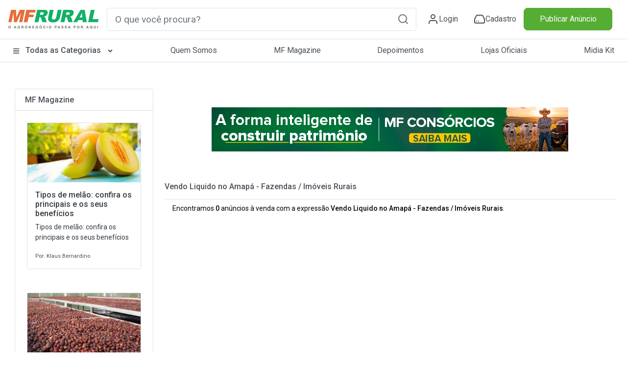

--- FILE ---
content_type: text/html; charset=utf-8
request_url: https://www.mfrural.com.br/busca/vendo-liquido/categoria/7-fazendas---imoveis-rurais/estado/amapa
body_size: 243018
content:
<!DOCTYPE html>
<html lang="pt-br">
<head>

    <link rel="dns-prefetch" href="https://img.mfrural.com.br" />
    <link rel="preconnect" href="https://img.mfrural.com.br" crossorigin />
    <link rel="dns-prefetch" href="https://cdn.mfrural.com.br" />
    <link rel="preconnect" href="https://cdn.mfrural.com.br" crossorigin />
    
    <meta name='description' content='Preço de Vendo Liquido no Amapá  - Fazendas / Imóveis Rurais à venda. Comprar Vendo Liquido no Amapá  - Fazendas / Imóveis Rurais direto do vendedor. Anuncie' />
<meta name='title' content='Vendo Liquido no Amapá  - Fazendas / Imóveis Rurais | Preço' />
<meta name='comment' content='Vendo Liquido no Amapá  - Fazendas / Imóveis Rurais Comprar Vender Vendo Liquido no Amapá  - Fazendas / Imóveis Rurais Compra de Vendo Liquido no Amapá  - Fazendas / Imóveis Rurais Preço Vendo Liquido no Amapá  - Fazendas / Imóveis Rurais Venda Vendo Liquido no Amapá  - Fazendas / Imóveis Rurais Comércio de Vendo Liqui' />
<meta name='keywords' content='Vendo Liquido no Amapá  - Fazendas / Imóveis Rurais Comprar Vender Vendo Liquido no Amapá  - Fazendas / Imóveis Rurais Compra de Vendo Liquido no Amapá  - Fazendas / Imóveis Rurais Preço Vendo Liquido no Amapá  - Fazendas / Imóveis Rurais Venda Vendo Liquido no Amapá  - Fazendas / Imóveis Rurais Comércio de Vendo Liqui' />
<meta name='ROBOTS' content='NOINDEX, FOLLOW' />
<meta name='GOOGLEBOT' content='NOINDEX, FOLLOW' />
<link rel='canonical' href='https://www.mfrural.com.br/busca/vendo-liquido/categoria/7-fazendas-imoveis-rurais/estado/amapa'/><meta property="og:title" content="Vendo Liquido no Amapá  - Fazendas / Imóveis Rurais | Preço" />
<meta property="og:image" content="https://cdn.mfrural.com.br/image/logo.png" />
<meta property="og:description" content="Preço de Vendo Liquido no Amapá  - Fazendas / Imóveis Rurais à venda. Comprar Vendo Liquido no Amapá  - Fazendas / Imóveis Rurais direto do vendedor. Anuncie" />
<meta property="og:url" content="https://www.mfrural.com.br/busca/vendo-liquido/categoria/7-fazendas-imoveis-rurais/estado/amapa" />
<meta property="og:type" content="website" />


    
    <link href="https://cdn.mfrural.com.br/Content/css/dist/busca.min.css?v=639035672699935600" rel="stylesheet">


    <link href="https://cdn.mfrural.com.br/Content/css/destaques-stories.css?v=639026839277009826" rel="stylesheet">


    <link href="https://cdn.mfrural.com.br/Content/toastr.min.css?v=637782966751916300" rel="stylesheet">


    <link href="/Content/swiper9/swiper-bundle.min.css" rel="stylesheet" />

    <link href="https://cdn.mfrural.com.br/Content/css/swipper.css?v=639026839277251024" rel="stylesheet">


    <meta http-equiv="Content-Type" content="text/html; charset=utf-8" />
    <meta charset="utf-8" />
    <meta name="mobile-web-app-capable" content="yes" />
    <meta name="apple-mobile-web-app-capable" content="yes" />
    <meta name="application-name" content="MF Rural" />
    <meta name="apple-mobile-web-app-title" content="MF Rural" />
    <meta name="theme-color" content="#ffffff" />
    <meta name="msapplication-navbutton-color" content="#ffffff" />
    <meta name="apple-mobile-web-app-status-bar-style" content="default" />
    <meta name="msapplication-starturl" content="/" />
    <meta name="viewport" content="width=device-width, initial-scale=1.0">
    <meta name="LANGUAGE" content="Portuguese" />
    <meta http-equiv="content-language" content="pt-br" />
    <meta name="REVISIT-AFTER" content="30 days" />

    <link href="/favicon.ico" rel="shortcut icon" />
    <link rel="manifest" href="https://www.mfrural.com.br/pwa/manifest.json?v=14" />
    <link rel="apple-touch-icon" href="https://cdn.mfrural.com.br/pwa/images/icons/icon-72x72.png" />
    <title>Vendo Liquido no Amapá  - Fazendas / Imóveis Rurais | Preço</title>
    <!-- Google Tag Manager -->
    <!--<script async>
        (function (w, d, s, l, i) {
            w[l] = w[l] || []; w[l].push({
                'gtm.start':
                    new Date().getTime(), event: 'gtm.js'
            }); var f = d.getElementsByTagName(s)[0],
                j = d.createElement(s), dl = l != 'dataLayer' ? '&l=' + l : ''; j.async = true; j.src =
                    'https://www.googletagmanager.com/gtm.js?id=' + i + dl; f.parentNode.insertBefore(j, f);
        })(window, document, 'script', 'dataLayer', 'GTM-TNHKFCB');</script>-->
    <!-- End Google Tag Manager -->

    <!-- Google Tag Manager -->
    <script>
    (function (w, d, s, l, i) {
            w[l] = w[l] || []; w[l].push({
                'gtm.start':
                    new Date().getTime(), event: 'gtm.js'
            }); var f = d.getElementsByTagName(s)[0],
                j = d.createElement(s), dl = l != 'dataLayer' ? '&l=' + l : ''; j.async = true; j.src =
                    'https://www.googletagmanager.com/gtm.js?id=' + i + dl; f.parentNode.insertBefore(j, f);
        })(window, document, 'script', 'dataLayer', 'GTM-T6VFDTXP');</script>
    <!-- End Google Tag Manager -->

    <style>
        @import url('https://fonts.googleapis.com/css2?family=Roboto:wght@100;300;400;500;700;900&display=swap');

        @media(max-width: 600px) {
            .category__store-title a {
                font-size: small;
            }
        }

        .story__image {
            transition: .5s;
        }

            .story__image.visited {
                border-color: #CCC;
            }
    </style>
</head>
<body>
    <!-- Google Tag Manager (noscript) -->
    <!--<noscript>
        <iframe src="https://www.googletagmanager.com/ns.html?id=GTM-TNHKFCB"
                height="0" width="0" style="display:none;visibility:hidden"></iframe>
    </noscript>-->
    <!-- End Google Tag Manager (noscript) -->


    <!-- Google Tag Manager (noscript) -->
    <noscript>
        <iframe src="https://www.googletagmanager.com/ns.html?id=GTM-T6VFDTXP"
                height="0" width="0" style="display:none;visibility:hidden"></iframe>
    </noscript>
    <!-- End Google Tag Manager (noscript) -->

    <!--Donut#[base64]#-->
<!-- HEADER -->
<div class="maskMenu"></div>
<div class="maskMenu-mobi"></div>
<div class="top" style="background: #FFF;">
    <header class="header">
        <div class="header__content container-fluid">
            <div class="container py-3 px-lg-0 px-3 lg">
                <div class="d-flex justify-content-between align-items-center">
                    <span class="menu__content d-lg-none d-block">
                        <svg xmlns="http://www.w3.org/2000/svg" width="24" height="24" viewBox="0 0 24 24" fill="none" stroke="#495057" stroke-width="2" stroke-linecap="round" stroke-linejoin="round" class="feather feather-menu"><line x1="3" y1="12" x2="21" y2="12"></line><line x1="3" y1="6" x2="21" y2="6"></line><line x1="3" y1="18" x2="21" y2="18"></line></svg>
                    </span>
                    <div class="header__logo">
                        <a href="/">
                            <img src="/Content/img/logo.png" class="logo__img"
                                 alt="Logo MF Rural" title="MF Rural - Compre e Venda Produtos Agro em todo Brasil" width="188" height="42" loading="lazy" />
                        </a>
                    </div>
                    <input type="checkbox" id="open__search-check" class="open__search-check">
                    <label for="open__search-check" class="open_search d-lg-none d-block mb-0 mr-0 mr-lg-3">
                        <svg xmlns="http://www.w3.org/2000/svg" width="24" height="24" viewBox="0 0 24 24" fill="none" stroke="#495057" stroke-width="2" stroke-linecap="round" stroke-linejoin="round" class="feather feather-search"><circle cx="11" cy="11" r="8"></circle><line x1="21" y1="21" x2="16.65" y2="16.65"></line></svg>
                    </label>
                    <div id="regiaoPesquisa" class="regiaoPesquisa form__content">
                        <div id="buscaId" class="form__search form">
                            <input type="text" required placeholder="O que você procura?" onkeypress="return digitarBusca(event)" ID="txtbusca" id="form__search-focus btBusca" title="Digite aqui a palavra rural que deseja buscar" class="searchPrincipal form-control form-control-lg" autocomplete="off" />
                            <button type="button" onclick="button_onClickN();return false;" role="button" aria-label="Pesquisa" id="btBusca" class="btBusca btn btn-light border-0 text-muted btn-form" value="">
                                <svg xmlns="http://www.w3.org/2000/svg" width="24" height="24" viewBox="0 0 24 24" fill="none" stroke="currentColor" stroke-width="2" stroke-linecap="round" stroke-linejoin="round" class="feather feather-search"><circle cx="11" cy="11" r="8" /><line x1="21" y1="21" x2="16.65" y2="16.65" /></svg>
                            </button>
                        </div>
                    </div>
                    <div class="header__content d-flex justify-content-around icons-header align-items-center">
                            <a class="header__content-link mr-0 mr-lg-4" href="/login?returnurl=https://cliente.mfrural.com.br/painel">
                                <svg xmlns="http://www.w3.org/2000/svg" width="24" height="24" viewBox="0 0 24 24" stroke="currentColor" stroke-width="2" stroke-linecap="round" stroke-linejoin="round" class="feather feather-user"><path d="M20 21v-2a4 4 0 0 0-4-4H8a4 4 0 0 0-4 4v2"></path><circle cx="12" cy="7" r="4"></circle></svg>
                                <span>Login</span>
                            </a>
                            <a class="header__content-link register ml-2" href="https://www.mfrural.com.br/cadastro" title="Cadastre-se no MF Rural">
                                <svg xmlns="http://www.w3.org/2000/svg" width="24" height="24" viewBox="0 0 24 24" stroke="currentColor" stroke-width="2" stroke-linecap="round" stroke-linejoin="round" class="feather feather-hard-drive"><line x1="22" y1="12" x2="2" y2="12"></line><path d="M5.45 5.11L2 12v6a2 2 0 0 0 2 2h16a2 2 0 0 0 2-2v-6l-3.45-6.89A2 2 0 0 0 16.76 4H7.24a2 2 0 0 0-1.79 1.11z"></path><line x1="6" y1="16" x2="6.01" y2="16"></line><line x1="10" y1="16" x2="10.01" y2="16"></line></svg>
                                <span>Cadastro</span>
                            </a>
                    </div>

                    <div class="col publicar">
                            <a title="Publique seu Anúncio" class="btn btn-success btn-block text-nowrap" href="/anunciar">Publicar Anúncio</a>
                    </div>
                </div>
            </div>
        </div>
    </header>
    <!-- menu-->
    <nav class="header__menu container-fluid nav-header d-none d-lg-block">
        <button class="close__menu d-lg-none d-block"><svg xmlns="http://www.w3.org/2000/svg" width="24" height="24" viewBox="0 0 24 24" fill="none" stroke="#ffffff" stroke-width="2" stroke-linecap="round" stroke-linejoin="round" class="feather feather-x"><line x1="18" y1="6" x2="6" y2="18"></line><line x1="6" y1="6" x2="18" y2="18"></line></svg></button>
        <div class="header__menu-container container p-0">

            <ul class="d-flex justify-content-between menu-header">
                <li class="logo__mobile d-md-none d-block">
                    <div class="header__logo col-sm-2">
                        <a href="/">
                            <img src="/Content/img/logo.png" loading="lazy" alt="Logo MF Rural" title="MF Rural - Compre e Venda Produtos Agro em todo Brasil" class="img-fluid" width="188" height="55" />
                        </a>
                    </div>
                </li>

                <li class="categorias">

                    <a href="/produtos" class="categorias__link" title="Classificados Rurais e Agropecuários" style="font-weight: 500;">
                        <svg class="svg-inline--fa fa-bars fa-w-14 mr-2" width="14" height="14" aria-hidden="true" focusable="false" data-prefix="fas" data-icon="bars" role="img" xmlns="http://www.w3.org/2000/svg" viewBox="0 0 448 512" data-fa-i2svg=""><path fill="currentColor" d="M16 132h416c8.837 0 16-7.163 16-16V76c0-8.837-7.163-16-16-16H16C7.163 60 0 67.163 0 76v40c0 8.837 7.163 16 16 16zm0 160h416c8.837 0 16-7.163 16-16v-40c0-8.837-7.163-16-16-16H16c-8.837 0-16 7.163-16 16v40c0 8.837 7.163 16 16 16zm0 160h416c8.837 0 16-7.163 16-16v-40c0-8.837-7.163-16-16-16H16c-8.837 0-16 7.163-16 16v40c0 8.837 7.163 16 16 16z"></path></svg>
                        Todas as Categorias
                        <svg class="svg-inline--fa fa-angle-down fa-w-10 ml-2 esconder-mobile" width="14" height="14" aria-hidden="true" focusable="false" data-prefix="fas" data-icon="angle-down" role="img" xmlns="http://www.w3.org/2000/svg" viewBox="0 0 320 512" data-fa-i2svg=""><path fill="currentColor" d="M143 352.3L7 216.3c-9.4-9.4-9.4-24.6 0-33.9l22.6-22.6c9.4-9.4 24.6-9.4 33.9 0l96.4 96.4 96.4-96.4c9.4-9.4 24.6-9.4 33.9 0l22.6 22.6c9.4 9.4 9.4 24.6 0 33.9l-136 136c-9.2 9.4-24.4 9.4-33.8 0z"></path></svg>
                    </a>
                    <label for="open-submenuHeader" class="open-submenuHeader d-lg-none d-block">
                        <svg xmlns="http://www.w3.org/2000/svg" width="24" height="24" viewBox="0 0 24 24" fill="none" stroke="#ffffff" stroke-width="2" stroke-linecap="round" stroke-linejoin="round" class="feather feather-chevron-right"><polyline points="9 18 15 12 9 6"></polyline></svg>
                    </label>
                    <input class="open-submenuHeader d-none" id="open-submenuHeader" type="checkbox">
                    <ul class="submenu-header">
                        <li class="go-back d-lg-none d-block">
                            <label for="open-submenuHeader" class=" w-100 d-flex align-items-center mr-3 mb-0">
                                <i><svg xmlns="http://www.w3.org/2000/svg" width="24" height="24" viewBox="0 0 24 24" fill="none" stroke="#fff" stroke-width="2" stroke-linecap="round" stroke-linejoin="round" class="feather feather-chevron-left"><polyline points="15 18 9 12 15 6"></polyline></svg></i>
                                <span class="pl-3">Voltar</span>
                            </label>
                        </li>
                        <li><a href="https://www.mfrural.com.br/produtos/1-57/aeronaves" title="Aeronaves">Aeronaves</a></li>
                        <li><a href="https://www.mfrural.com.br/produtos/1-51/alimentos" title="Alimentos em Geral">Alimentos em Geral</a></li>
                        <li><a href="https://www.mfrural.com.br/produtos/1-14/nutricao-animal" title="Alimentos para Nutrição Animal">Alimentos para Nutrição Animal</a></li>
                        <li><a href="https://www.mfrural.com.br/produtos/1-38/animais" title="Animais">Animais</a></li>
                        <li><a href="https://www.mfrural.com.br/produtos/1-53/caminhoes" title="Caminhões">Caminhões</a></li>
                        <li><a href="https://www.mfrural.com.br/produtos/1-46/carrocerias-furgoes" title="Carrocerias/Furgões">Carrocerias/Furgões</a></li>
                        <li><a href="https://www.mfrural.com.br/produtos/1-50/colheitadeiras-colhedoras" title="Colheitadeiras/Colhedoras">Colheitadeiras / Colhedoras</a></li>
                        <li><a href="https://www.mfrural.com.br/produtos/1-21/defensivos" title="Defensivos Agrícolas">Defensivos Agrícolas</a></li>
                        <li><a href="https://www.mfrural.com.br/produtos/1-47/diversos" title="Diversos">Diversos</a></li>
                        <li><a href="https://www.mfrural.com.br/produtos/1-37/embalagens" title="Embalagens">Embalagens</a></li>
                        <li><a href="https://www.mfrural.com.br/produtos/1-49/exportacao-importacao" title="Exportação/Importação">Exportação / Importação</a></li>
                        <li><a href="https://www.mfrural.com.br/produtos/1-7/fazendas-imoveis-rurais" title="Fazendas / Imóveis Rurais">Fazendas / Imóveis Rurais</a></li>
                        <li><a href="https://www.mfrural.com.br/produtos/1-11/fertilizantes" title="Fertilizantes Agrícolas">Fertilizantes Agrícolas</a></li>
                        <li><a href="https://www.mfrural.com.br/produtos/1-16/implementos" title="Implementos">Implementos</a></li>
                        <li><a href="https://www.mfrural.com.br/produtos/1-6/instalacoes" title="Instalações Rurais">Instalações Rurais</a></li>
                        <li><a href="https://www.mfrural.com.br/produtos/1-48/maquinas-pesadas" title="Máquinas Pesadas">Máquinas Pesadas</a></li>
                        <li><a href="https://www.mfrural.com.br/produtos/1-26/maquinas-equipamentos" title="Máquinas/Equipamentos">Máquinas/Equipamentos</a></li>
                        <li><a href="https://www.mfrural.com.br/produtos/1-39/medicamentos" title="Medicamentos">Medicamentos</a></li>
                        <li><a href="https://www.mfrural.com.br/produtos/1-20/mudas-ramas" title="Mudas/Ramas">Mudas/Ramas</a></li>
                        <li><a href="https://www.mfrural.com.br/produtos/1-56/onibus" title="Ônibus">Ônibus</a></li>
                        <li><a href="https://www.mfrural.com.br/produtos/1-17/pecas-aditivos-acessorios" title="Peças/Aditivos/Acessórios">Peças / Aditivos / Acessórios</a></li>
                        <li><a href="https://www.mfrural.com.br/produtos/1-54/pneus" title="Pneus">Pneus</a></li>
                        <li><a href="https://www.mfrural.com.br/produtos/2-274/servicos-compro-procuro" title="Procuro/Compro/Troco">Procuro / Compro / Troco</a></li>
                        <li><a href="https://www.mfrural.com.br/produtos/1-19/sementes" title="Sementes">Sementes</a></li>
                        <li><a href="https://www.mfrural.com.br/produtos/1-9/servicos" title="Serviços">Serviços</a></li>
                        <li><a href="https://www.mfrural.com.br/produtos/1-44/tratores-agricolas" title="Tratores Agrícolas">Tratores Agrícolas</a></li>
                        <li><a href="https://www.mfrural.com.br/produtos/1-30/utensilios" title="Utensílios Agropecuários">Utensílios Agropecuários</a></li>
                        <li><a href="https://www.mfrural.com.br/produtos/1-43/veiculos" title="Veículos">Veículos</a></li>
                    </ul>
                </li>
                <li><a href="https://www.mfrural.com.br/quem-somos">Quem Somos</a></li>
                <li><a title="MF Magazine - A Revista Digital do Agronegócio" href="https://blog.mfrural.com.br/">MF Magazine</a></li>
                <li><a title="Depoimentos de Anunciantes" href="https://www.mfrural.com.br/depoimentos">Depoimentos</a></li>
                <li><a title="Lojas oficiais de empresas agropecuárias" href="https://www.mfrural.com.br/lojas-oficiais">Lojas Oficiais</a></li>
                <li><a title="Midia Kit - Anuncie no MF Rural" href="https://www.mfrural.com.br/emailmkt/midia-kit-mfrural.pdf" target="_blank" id="botaoMidiaKit">Midia Kit</a></li>
                <li class="publicar_anuncio"><a title="Anuncie no MF Rural" href="https://www.mfrural.com.br/anunciar">Publicar Anúncio</a></li>
            </ul>
        </div>
    </nav>
    <!-- //menu-->
</div>
<!-- //HEADER -->
<!--EndDonut-->

    
    <script async>

        window.googletag = window.googletag || { cmd: [] };
        googletag.cmd.push(function () {

googletag.defineSlot('/1043332/MFR_Busca_Central1_Mobile', [320, 100], 'div-gpt-ad-1716238752664-0').addService(googletag.pubads()).setTargeting('tipo', 'busca').setTargeting('busca', ["vendo","liquido","vendo liquido"]);
googletag.defineSlot('/1043332/MFR_Busca_Central2_Mobile', [320, 100], 'div-gpt-ad-1716238821427-0').addService(googletag.pubads()).setTargeting('tipo', 'busca').setTargeting('busca', ["vendo","liquido","vendo liquido"]);
googletag.defineSlot('/1043332/MFR_Busca_Central3_Mobile', [320, 100], 'div-gpt-ad-1716238913965-0').addService(googletag.pubads()).setTargeting('tipo', 'busca').setTargeting('busca', ["vendo","liquido","vendo liquido"]);
googletag.defineSlot('/1043332/MFR_Busca_Central4_Mobile', [320, 100], 'div-gpt-ad-1716238986747-0').addService(googletag.pubads()).setTargeting('tipo', 'busca').setTargeting('busca', ["vendo","liquido","vendo liquido"]);
googletag.defineSlot('/1043332/MFR_Busca_Central1_Desktop', [728, 90], 'div-gpt-ad-1716239657154-0').addService(googletag.pubads()).setTargeting('tipo', 'busca').setTargeting('busca', ["vendo","liquido","vendo liquido"]);
googletag.defineSlot('/1043332/MFR_Busca_Central2_Desktop', [728, 90], 'div-gpt-ad-1716239694412-0').addService(googletag.pubads()).setTargeting('tipo', 'busca').setTargeting('busca', ["vendo","liquido","vendo liquido"]);
googletag.defineSlot('/1043332/MFR_Busca_Central3_Desktop', [728, 90], 'div-gpt-ad-1716239742794-0').addService(googletag.pubads()).setTargeting('tipo', 'busca').setTargeting('busca', ["vendo","liquido","vendo liquido"]);
googletag.defineSlot('/1043332/MFR_Busca_Central4_Desktop', [728, 90], 'div-gpt-ad-1716239815324-0').addService(googletag.pubads()).setTargeting('tipo', 'busca').setTargeting('busca', ["vendo","liquido","vendo liquido"]);
googletag.pubads().enableSingleRequest();
googletag.enableServices();
        });
    </script>



    



<style>
    @media(max-width: 575px) {
        .card-imagem-item {
            width: 100%;
            height: 18.68rem;
        }

            .card-imagem-item img {
                width: 100%;
                display: block;
                height: 100%;
                object-fit: cover;
            }
    }
</style>

<section class="container categorias__produtos">
    <aside class="category__container-aside col-lg-3 col-12">
        <button class="open__filter btn btn-outline-secondary d-md-none d-block mr-4 col-lg-9 col-12">Fechar</button>

        
        <!--Card MF Magazine-->
        <div class="category__container-filter card card-categorias my-4 d-none d-sm-block">
            <div class="card-header bg-white">
                <p class="card-title mb-0 h6">
                    <a href="https://blog.mfrural.com.br/" title="MF Magazine" target="_blank">MF Magazine</a>
                </p>
            </div>
                <div class="p-3">
                    <div class="card-body p-2">
                        <article class="card">
                            <a href="https://blog.mfrural.com.br/tipos-de-melao/" title="Tipos de melão: confira os principais e os seus benefícios">
                                <figure>
                                    <img loading="lazy" alt="Tipos de melão: confira os principais e os seus benefícios" title="Tipos de melão: confira os principais e os seus benefícios" width="236" height="124" src="https://img.mfrural.com.br/api/image?url=https://blog4.mfrural.com.br/wp-content/uploads/2022/04/beneficios-1.jpg&amp;width=236&amp;height=124" />
                                </figure>
                                <div class="card-body p-0 px-3">
                                    <p class="text-dark d-block h6" style="font-size: 16px;">Tipos de melão: confira os principais e os seus benefícios</p>
                                    <p class="mb-3 text-dark">Tipos de melão: confira os principais e os seus benefícios</p>
                                    <small>Por: Klaus Bernardino</small>
                                </div>
                            </a>
                        </article>
                    </div>
                </div>
                <div class="p-3">
                    <div class="card-body p-2">
                        <article class="card">
                            <a href="https://blog.mfrural.com.br/terreiro-suspenso/" title="Terreiro suspenso: quais os tipos, vantagens e como construí-lo">
                                <figure>
                                    <img loading="lazy" alt="Terreiro suspenso: quais os tipos, vantagens e como construí-lo" title="Terreiro suspenso: quais os tipos, vantagens e como construí-lo" width="236" height="124" src="https://img.mfrural.com.br/api/image?url=https://blog4.mfrural.com.br/wp-content/uploads/2023/05/terreiro-suspenso-capa.jpg&amp;width=236&amp;height=124" />
                                </figure>
                                <div class="card-body p-0 px-3">
                                    <p class="text-dark d-block h6" style="font-size: 16px;">Terreiro suspenso: quais os tipos, vantagens e como construí-lo</p>
                                    <p class="mb-3 text-dark">Terreiro suspenso: quais os tipos, vantagens e como construí-lo</p>
                                    <small>Por: Klaus Bernardino</small>
                                </div>
                            </a>
                        </article>
                    </div>
                </div>
                <div class="p-3">
                    <div class="card-body p-2">
                        <article class="card">
                            <a href="https://blog.mfrural.com.br/colhedora-graos/" title="Confira em detalhes como funciona uma colhedora de grãos">
                                <figure>
                                    <img loading="lazy" alt="Confira em detalhes como funciona uma colhedora de grãos" title="Confira em detalhes como funciona uma colhedora de grãos" width="236" height="124" src="https://img.mfrural.com.br/api/image?url=https://blog4.mfrural.com.br/wp-content/uploads/2022/07/shutterstock_16455805-scaled.jpg&amp;width=236&amp;height=124" />
                                </figure>
                                <div class="card-body p-0 px-3">
                                    <p class="text-dark d-block h6" style="font-size: 16px;">Confira em detalhes como funciona uma colhedora de grãos</p>
                                    <p class="mb-3 text-dark">Confira em detalhes como funciona uma colhedora de grãos</p>
                                    <small>Por: Amanda Cássia Parra</small>
                                </div>
                            </a>
                        </article>
                    </div>
                </div>
        </div>
        <!--Fim MF Magazine-->
    </aside>
    <div class="categorias__produtos__section col-lg-9 col-12 mb-5 px-0">

        <div class="banner" style="min-height:150px">


<style>
    .banner-destaques-728x90 {
        width: 728px;
        height: 90px;
        margin: 30px auto;
    }

    .banners-destaques img {
        width: 100%;
        height: 100%;
        object-fit: cover;
    }

    .banners-destaques .cursor-pointer {
        cursor: pointer;
    }

    .banners-destaques .cursor-none {
        cursor: initial;
    }
</style>

<section class="container d-flex flex-column justify-content-center" ng-app="appBanners" ng-controller="banner728x90Ctrl" ng-init="init('internas', 'busca', null, null, null, 'Vendo Liquido no Amap&#225;  - Fazendas / Im&#243;veis Rurais', 'div-gpt-ad-1716239610637-0', '/1043332/MFR_Busca_Topo_Desktop', '{&quot;busca&quot;:&quot;[\&quot;vendo\&quot;,\&quot;liquido\&quot;,\&quot;vendo liquido\&quot;]&quot;}')" id="banner728x90">
    <div class="banners-destaques banner-destaques-728x90" ng-show="banner != null">
        <a ng-class="{'cursor-pointer': banner.LinkDestino, 'cursor-none': !banner.LinkDestino}" ng-click="registrarVisita()" ng-href="{{banner.LinkDestino}}" target="_blank">
            <img ng-if="banner.CaminhoArquivo" ng-src="{{banner.CaminhoArquivo}}" src="/Content/img/transp.gif" loading="lazy" title="Banner destacado" alt="Banner destacado" width="auto" height="auto" />
        </a>
    </div>

    <div id="{{adId}}" class="banner-destaques-728x90" ng-if="exibirAdManager">
    </div>
</section>
        </div>

        <div class="tit-filter-cat font-weight-bold border-bottom pb-2 m-2">
            <button class="open__filter btn btn-outline-secondary d-md-none d-block mr-4 mt-0">Filtrar</button>
            <h1 class="h6">
                <strong>
                    <a href="/busca/vendo-liquido/categoria/7-fazendas-imoveis-rurais/estado/amapa" id="titBusca" title="Vendo Liquido no Amapá  - Fazendas / Imóveis Rurais">
                        Vendo Liquido no Amapá  - Fazendas / Imóveis Rurais
                    </a>
                </strong>
            </h1>
        </div>
        <div class="boxBusca">
            <p class="px-4" style='font-size: 14px; font-weight: normal;color: black !important'>Encontramos <strong>0</strong> anúncios à venda com a expressão <strong>Vendo Liquido no Amapá  - Fazendas / Imóveis Rurais</strong>.</p>
        </div>



        

<style>
    .swiper-stories {
        height: 240px;
    }

    .swiper-container {
        max-width: 91%;
    }

    .stories__square {
        margin-bottom: 40px;
    }

    .stories-square .swiper-pagination {
        bottom: -20px;
    }

    .stories-square .swiper-pagination-bullet-active {
        background-color: green;
    }

    .swiper-button-next-bolas,
    .swiper-button-prev-bolas {
        background: rgba(255,255,255,0.8);
        position: absolute;
        height: 100%;
        bottom: 0px;
        z-index: 1;
        font-size: 40px;
    }

        .swiper-button-prev-bolas.swiper-button-disabled,
        .swiper-button-next-bolas.swiper-button-disabled {
            opacity: 0.5;
        }


    .swiper-button-prev-bolas {
        left: 0px;
        transform: rotate(180deg)
    }

    .swiper-button-next-bolas {
        right: 0px;
    }

        .swiper-button-prev-bolas::after,
        .swiper-button-next-bolas::after {
            content: '▶';
            width: 40px;
            height: 100%;
            text-align: center;
            display: flex;
            justify-content: center;
            align-items: center;
        }

    .stories__square {
        min-height: 240px;
        position: relative;
    }

    .stories__square-container.stories-square {
        height: 240px;
        position: relative;
    }

    .stories__square-list {
        height: 100%;
        display: flex;
        align-items: center;
        gap: 16px;
    }

    .stories__square-content {
        width: auto;
        height: 240px;
        background: #ededed;
        border-radius: 10px;
        border: 1px solid rgba(0, 0, 0, 0.10);
        overflow: hidden;
        cursor: pointer;
    }

    .stories__square-link.story {
        width: 100%;
        height: 100%;
        display: block;
        position: relative;
        cursor: pointer;
    }

    .cliente-square {
        background-repeat: no-repeat;
        position: absolute;
        top: 10px;
        right: 10px;
        width: 50px;
        height: 50px;
        z-index: 1;
        border-radius: 50%;
        border: 3px solid #ff7500;
        background-position: center;
        background-size: contain;
        padding: 10px;
        box-shadow: 0px 0px 5px 1px rgb(0 0 0 / 37%);
        background-color: white;
    }

        .cliente-square.visited {
            border: 3px solid #ccc;
        }

    .stories__square-link-img {
        display: flex;
        align-items: center;
        position: absolute;
        width: 100%;
        height: 100%;
        top: 50%;
        transform: translateY(-50%);
    }

        .stories__square-link-img img {
            height: 100%;
            max-width: 100%;
            object-fit: contain;
        }

    .patrocinados .stories__square-link-img img {
        object-fit: cover;
    }


    .stories__square-link-text {
        color: white;
        font-weight: 500;
        font-size: 14px;
        line-height: 1.2;
        display: flex;
        align-items: flex-end;
        height: 100%;
        position: absolute;
        bottom: 0;
        width: 100%;
        padding: 15px;
        background-image: linear-gradient(180deg,rgba(0,0,0,0) 0,rgba(0,0,0,.0029348165) 11.79%,rgba(0,0,0,.01134518) 21.38%,rgba(0,0,0,.02464) 29.12%,rgba(0,0,0,.0422282) 35.34%,rgba(0,0,0,.06351835) 40.37%,rgba(0,0,0,.08792) 44.56%,rgba(0,0,0,.11484165) 48.24%,rgba(0,0,0,.1436918) 51.76%,rgba(0,0,0,.17388) 55.44%,rgba(0,0,0,.20481475) 59.63%,rgba(0,0,0,.23590525) 64.66%,rgba(0,0,0,.3) 70.88%,rgba(0,0,0,.4) 78.62%,rgba(0,0,0,.5) 88.21%,rgba(0,0,0,0.5) 100%);
    }

        .stories__square-link-text span {
            flex-grow: 1;
            overflow: hidden;
            text-overflow: ellipsis;
            display: -webkit-box;
            -webkit-line-clamp: 2;
            -webkit-box-orient: vertical;
            height: 30px;
        }

    .stories__square-link-background {
        width: 120%;
        height: 120%;
        position: absolute;
        top: 50%;
        left: 50%;
        transform: translate(-50%, -50%);
        background-size: cover;
        background-position: center;
        filter: blur(30px);
    }

    .stories-square-prev, .stories-square-next {
        width: 50px;
        height: 50px;
        background: #000;
        position: absolute;
        z-index: 1;
        transform: translateY(-50%);
    }

    .stories-square-prev {
        top: 50%;
        left: 0;
    }

    .stories-square-next {
        top: 50%;
        right: 0;
    }

    .fundo__wrap {
        display: flex;
        gap: 16px;
        overflow: hidden;
    }

    .fundo, .fundo::before {
        width: 100%;
        height: 100%
    }

    .fundo {
        position: relative;
        overflow: hidden;
        background: #eee;
        width: 175px;
        height: 240px;
        border-radius: 8px;
        flex: 1 0 175px;
    }

        .fundo::before {
            content: '';
            animation: is-passing 0.6s linear infinite;
            background: linear-gradient(90deg,#eee 0,#fff 50%,#eee 100%);
            display: block;
            position: absolute;
            top: 0
        }

    @keyframes is-passing {
        from {
            transform: translateX(-100%)
        }
    }

    @media (max-width: 450px) {

        .swiper-container {
            max-width: 100%;
        }

        .swiper-button-prev-bolas::after,
        .swiper-button-next-bolas::after {
            width: 0px;
            display: none;
        }

        .swiper-button-next-bolas,
        .swiper-button-prev-bolas {
            font-size: 26px;
        }

        .stories__square {
            min-height: 195px;
        }

        .stories__square-content {
            width: auto;
            height: 190px;
        }

        .stories__square-link-text {
            font-size: 12px;
        }

        .cliente-square {
            width: 40px;
            height: 40px;
        }

        .fundo {
            width: 120px;
            height: 180px;
            flex: 1 0 130px;
        }
    }
</style>

<div data-ng-app="appStories" id="appStories" ng-cloak>
    <div class="stories__square">
        <div data-ng-controller="storiesCardCtrl" data-ng-init="init(0, 0, 'carrossel-busca', 'Vendo Liquido no Amap&#225;  - Fazendas / Im&#243;veis Rurais', '', 'Amap&#225;', 0, 0, 1)" class="stories__square-container">
            <div class="fundo__wrap" ng-show="loading">
                <div class="fundo"></div>
                <div class="fundo"></div>
                <div class="fundo"></div>
                <div class="fundo"></div>
                <div class="fundo"></div>
            </div>
            <div class="stories-square" ng-show="!loading">
                <div class="swiper swiper-container p-0">
                    <ul class="swiper-wrapper">
                        <li class="stories__square-content swiper-slide swiper-slide-visible" ng-repeat="s in slides track by $index" data-id-produto="{{s.IdProduto}}" data-id-destaque="{{s.IdDestaqueStories}}" data-story-patrocinado-id="{{s.StoryPatrocinadoId}}" data-tipo="{{s.Tipo}}">
                            <a class="stories__square-link" user-index="{{$index}}" ng-click="visitar(s.IdProduto, s.LinkProduto, s.IdDestaqueStories, s.Tipo)" title="{{s.Titulo}}" ng-show="s.StoryPatrocinadoId == 0">
                                
                                <div class="cliente-square" style="background-image: url('{{s.LogoLoja}}');" ng-class="{'visited': s.Visualizado}" ng-show="s.LogoLoja != null"></div>
                                <div class="stories__square-link-background" style="background-image: url({{s.Imagem}});"></div>
                                <div class="stories__square-link-img">
                                    <img id-produto="{{s.IdProduto}}"
                                         ng-src="{{s.Imagem}}"
                                         alt="Produto {{s.Titulo}}"
                                         title="{{s.Titulo}}"
                                         width="220" height="280"
                                         ng-class="{'visited': s.Visualizado}"
                                         loading="lazy" />
                                </div>
                                <div class="stories__square-link-text">
                                    <span>{{s.Titulo}}</span>
                                </div>
                            </a>
                            <a class="stories__square-link patrocinados" ng-show="s.StoryPatrocinadoId > 0" modalRemote ng-click="abrirModalPatrocinado(s)">
                                <div class="stories__square-link-img">
                                    <img class="slide-img-content" ng-if="s.TipoArquivo == 'imagem'" ng-src="{{s.Arquivo}}" alt="{{s.Titulo}}" title="{{s.Titulo}}" loading="lazy" width="414" height="315" />
                                    <video autoplay loop muted ng-if="s.TipoArquivo == 'video'" style="width: 100%; height: 100%; object-fit: cover;">
                                        <source ng-src="{{s.ArquivoVideoReduzido}}" type="video/mp4">
                                    </video>
                                </div>
                            </a>
                        </li>
                    </ul>
                </div>
                <div class="swiper-pagination"></div>
                <div class="swiper-button-next-bolas"></div>
                <div class="swiper-button-prev-bolas"></div>

            </div>
        </div>
    </div>
</div>

<script>
    const videoPatrocinado = document.querySelector(".stories__square-link-img video");

    function isIosDevice() {
        return /iPhone|iPad|iPod|Macintosh|Mac OS X|AppleTV|AppleWatch/.test(navigator.userAgent);
    }

    function isNotSafari() {
        return !(/Safari/.test(navigator.userAgent) && /AppleWebKit/.test(navigator.userAgent) && !/Chrome/.test(navigator.userAgent));
    }

    if (videoPatrocinado) {
        if (isIosDevice()) {
            videoPatrocinado.autoplay = false;
            videoPatrocinado.muted = true;  // Garantir que o vídeo esteja silenciado no iOS
        } else if (isNotSafari()) {
            videoPatrocinado.autoplay = true;  // Para todos os outros navegadores, incluindo Chrome, Edge, etc.
        }
    }
</script>

            <p>Nenhum dado foi retornado.</p>
            <div id="googleAdUnitIframe_1"></div>
        

    </div>



</section>
<section class="articles__more container my-4">
    <section class="container ultimos__comentarios ml-auto mr-auto">
        <div class="h3 text-dark text-center d-block mb-4">Depoimentos</div>
        <div class="ultimos__comentarios__card__wrap">
                <div class="col-lg-6 col-12 p-1 d-flex justify-content-center">
                    <div class="ultimos__comentarios__card">
                        <figure>
                            <div class="faixa">
                                <span class="faixa__conteudo">Vendido</span>
                            </div>
                            <img src="https://img.mfrural.com.br/api/image?url=https://s3.amazonaws.com/mfrural-produtos-us/369651-376955-2042367-vendo-peletizadora-chavantes.webp&amp;width=304&amp;height=285" loading="lazy" class="rounded" alt="Depoimento de anúncio vendido" title="Depoimento de anúncio vendido" width="304" height="285" />
                        </figure>
                        <div class="ultimos__comentarios__card-body" style="display: flex;flex-direction: column;justify-content: center;">
                            <p class="ultimos__comentarios__card-title">
                                Peletizadora Chavantes
                            </p>
                            <p class="ultimos__comentarios__card-content">
                                "MF Rural,  Melhor site de venda 👍👍"
                            </p>
                            <p class="ultimos__comentarios__card-origem">
                                THIAGO NONATO MAGRIN 
                            </p>
                            <p class="ultimos__comentarios__card-preco">
R$ 50.000,00                            </p>
                        </div>
                    </div>
                </div>
                <div class="col-lg-6 col-12 p-1 d-flex justify-content-center">
                    <div class="ultimos__comentarios__card">
                        <figure>
                            <div class="faixa">
                                <span class="faixa__conteudo">Vendido</span>
                            </div>
                            <img src="https://img.mfrural.com.br/api/image?url=https://s3.amazonaws.com/mfrural-produtos-us/354603-358361-1951708-floresta-de-eucalipto.webp&amp;width=304&amp;height=285" loading="lazy" class="rounded" alt="Depoimento de anúncio vendido" title="Depoimento de anúncio vendido" width="304" height="285" />
                        </figure>
                        <div class="ultimos__comentarios__card-body" style="display: flex;flex-direction: column;justify-content: center;">
                            <p class="ultimos__comentarios__card-title">
                                Floresta de Eucalipto
                            </p>
                            <p class="ultimos__comentarios__card-content">
                                "Minha experiência  foi boa coloquei o anúncio é em 3 meses vendi a floresta."
                            </p>
                            <p class="ultimos__comentarios__card-origem">
                                Jose Guarato 
                            </p>
                            <p class="ultimos__comentarios__card-preco">
R$ 35,00                            </p>
                        </div>
                    </div>
                </div>
        </div>
        <a class="btn btn-outline-orange btn-block text-nowrap" href="https://www.mfrural.com.br/depoimentos" style="display: block; width: 200px; margin: 0 auto;" title="Depoimentos de clientes"><strong>Mais Depoimentos</strong></a>
    </section>
    <div class="tit-filter-cat font-weight-bold border-bottom pb-2 m-2">
        MF Magazine
    </div>
    <div class="d-flex articles__more-content d-flex justify-content-lg-center overflow-scroll">
            <a href="https://blog.mfrural.com.br/bacupari/" title="Bacupari: conheça a fruta, seus benefícios e como plantá-la" class="col-lg-4 col-12 info-mf-magazine" style="max-width: 400px">
                <div class="products__container-item card-imagem article">
                    <div class="card-imagem-item">
                        <div class="products__container-link">
                            <img width="398" height="209" loading="lazy" alt="Bacupari: conheça a fruta, seus benefícios e como plantá-la" title="Bacupari: conheça a fruta, seus benefícios e como plantá-la" src="https://img.mfrural.com.br/api/image?url=https://blog4.mfrural.com.br/wp-content/uploads/2023/05/frutos-bacupari.jpg&amp;width=398&amp;height=209" />
                        </div>
                    </div>
                    <div class="card-imagem-content">
                        <div class="products__container-link">
                            <p class="h2 title-article text-dark">Bacupari: conheça a fruta, seus benefícios e como plantá-la</p>
                            <p>O bacupari &eacute; uma fruta nativa da regi&atilde;o Amaz&ocirc;nica brasileira que, apesar do seu pequeno tamanho, apresenta diversos benef&iacute;cios ao&hellip;</p>

                            <small class="author_article">Klaus Bernardino</small>
                        </div>
                    </div>
                </div>
            </a>
            <a href="https://blog.mfrural.com.br/acidentes-com-tratores/" title="Acidentes com tratores: principais riscos e cuidados" class="col-lg-4 col-12 info-mf-magazine" style="max-width: 400px">
                <div class="products__container-item card-imagem article">
                    <div class="card-imagem-item">
                        <div class="products__container-link">
                            <img width="398" height="209" loading="lazy" alt="Acidentes com tratores: principais riscos e cuidados" title="Acidentes com tratores: principais riscos e cuidados" src="https://img.mfrural.com.br/api/image?url=https://blog4.mfrural.com.br/wp-content/uploads/2022/08/shutterstock_1227645769-scaled.jpg&amp;width=398&amp;height=209" />
                        </div>
                    </div>
                    <div class="card-imagem-content">
                        <div class="products__container-link">
                            <p class="h2 title-article text-dark">Acidentes com tratores: principais riscos e cuidados</p>
                            <p>Os tratores s&atilde;o ferramentas de uso di&aacute;rio nas propriedades e por isso merecem aten&ccedil;&atilde;o e cuidados. O trabalho no meio&hellip;</p>

                            <small class="author_article">Amanda Cássia Parra</small>
                        </div>
                    </div>
                </div>
            </a>
            <a href="https://blog.mfrural.com.br/bertalha-plantio-e-beneficios/" title="Bertalha: um tesouro nutricional e sustentável para a agricultura moderna" class="col-lg-4 col-12 info-mf-magazine" style="max-width: 400px">
                <div class="products__container-item card-imagem article">
                    <div class="card-imagem-item">
                        <div class="products__container-link">
                            <img width="398" height="209" loading="lazy" alt="Bertalha: um tesouro nutricional e sustentável para a agricultura moderna" title="Bertalha: um tesouro nutricional e sustentável para a agricultura moderna" src="https://img.mfrural.com.br/api/image?url=https://blog4.mfrural.com.br/wp-content/uploads/2024/09/Design-sem-nome.png&amp;width=398&amp;height=209" />
                        </div>
                    </div>
                    <div class="card-imagem-content">
                        <div class="products__container-link">
                            <p class="h2 title-article text-dark">Bertalha: um tesouro nutricional e sustentável para a agricultura moderna</p>
                            <p>A bertalha (Basella alba L.), conhecida por muitos como espinafre-indiano ou espinafre-de-malta, &eacute; uma planta pouco explorada, mas de grande&hellip;</p>

                            <small class="author_article">Sandra Constantin Popoff</small>
                        </div>
                    </div>
                </div>
            </a>
    </div>

</section>

<div class="divTextoSeo my-5">
    
</div>

<!-- Modal MF PAGO-->
<div class="modal fade" id="mfPagoModal" tabindex="-1" aria-labelledby="mfPagoModalLabel" aria-hidden="true">
    <div class="modal-dialog modal-lg">
        <div class="modal-content">
            <div class="modal-header border-0">
                <button type="button" class="close" data-dismiss="modal" aria-label="Close">
                    <span aria-hidden="true">&times;</span>
                </button>
            </div>
            <div class="modal-body">

                <div class="row justify-content-center simule-venda">
                    <div class="col-lg-12">
                        <p class="h2 wrap-title text-center">
                            Como funciona a compra pelo MF PAGO?
                        </p>
                        <p class="wrap-content">
                            O pagamento fica disponibilizado no MF PAGO e é feito para o vendedor conforme
                            comprovação de entrega do produto. Caso haja alguma diferença entre as partes,
                            o valor ficará retido até a resolução do problema. Você verá instruções
                            quando estiver conversando com o vendedor.
                        </p>
                    </div>
                </div>

                <div class="row justify-content-center">
                    <div class="col-lg-9 d-none d-lg-block">
                        <svg width="100%" height="256" viewBox="0 0 867 256" fill="none" xmlns="http://www.w3.org/2000/svg" xmlns:xlink="http://www.w3.org/1999/xlink">
                            <path d="M4.36816 197.489L7.30078 189.047H8.72949L5.04492 199H4.02637L4.36816 197.489ZM1.62695 189.047L4.53223 197.489L4.89453 199H3.87598L0.198242 189.047H1.62695ZM9.22852 195.384V195.227C9.22852 194.693 9.30599 194.199 9.46094 193.743C9.61589 193.283 9.83919 192.884 10.1309 192.547C10.4225 192.205 10.7757 191.941 11.1904 191.754C11.6051 191.562 12.07 191.467 12.585 191.467C13.1045 191.467 13.5716 191.562 13.9863 191.754C14.4056 191.941 14.7611 192.205 15.0527 192.547C15.349 192.884 15.5745 193.283 15.7295 193.743C15.8844 194.199 15.9619 194.693 15.9619 195.227V195.384C15.9619 195.917 15.8844 196.411 15.7295 196.867C15.5745 197.323 15.349 197.722 15.0527 198.063C14.7611 198.401 14.4079 198.665 13.9932 198.856C13.583 199.043 13.1182 199.137 12.5986 199.137C12.0791 199.137 11.612 199.043 11.1973 198.856C10.7826 198.665 10.4271 198.401 10.1309 198.063C9.83919 197.722 9.61589 197.323 9.46094 196.867C9.30599 196.411 9.22852 195.917 9.22852 195.384ZM10.4932 195.227V195.384C10.4932 195.753 10.5365 196.102 10.623 196.43C10.7096 196.753 10.8395 197.04 11.0127 197.291C11.1904 197.542 11.4115 197.74 11.6758 197.886C11.9401 198.027 12.2477 198.098 12.5986 198.098C12.945 198.098 13.248 198.027 13.5078 197.886C13.7721 197.74 13.9909 197.542 14.1641 197.291C14.3372 197.04 14.4671 196.753 14.5537 196.43C14.6449 196.102 14.6904 195.753 14.6904 195.384V195.227C14.6904 194.862 14.6449 194.518 14.5537 194.194C14.4671 193.866 14.335 193.577 14.1572 193.326C13.984 193.071 13.7653 192.87 13.501 192.725C13.2412 192.579 12.9359 192.506 12.585 192.506C12.2386 192.506 11.9333 192.579 11.6689 192.725C11.4092 192.87 11.1904 193.071 11.0127 193.326C10.8395 193.577 10.7096 193.866 10.623 194.194C10.5365 194.518 10.4932 194.862 10.4932 195.227ZM20.5078 198.098C20.8086 198.098 21.0866 198.036 21.3418 197.913C21.597 197.79 21.8066 197.621 21.9707 197.407C22.1348 197.188 22.2282 196.94 22.251 196.662H23.4541C23.4313 197.1 23.2832 197.507 23.0098 197.886C22.7409 198.259 22.3877 198.562 21.9502 198.795C21.5127 199.023 21.0319 199.137 20.5078 199.137C19.9518 199.137 19.4665 199.039 19.0518 198.843C18.6416 198.647 18.2998 198.378 18.0264 198.036C17.7575 197.694 17.5547 197.302 17.418 196.86C17.2858 196.414 17.2197 195.942 17.2197 195.445V195.158C17.2197 194.661 17.2858 194.192 17.418 193.75C17.5547 193.303 17.7575 192.909 18.0264 192.567C18.2998 192.226 18.6416 191.957 19.0518 191.761C19.4665 191.565 19.9518 191.467 20.5078 191.467C21.0866 191.467 21.5924 191.585 22.0254 191.822C22.4583 192.055 22.7979 192.374 23.0439 192.779C23.2946 193.18 23.4313 193.636 23.4541 194.146H22.251C22.2282 193.841 22.1416 193.565 21.9912 193.319C21.8454 193.073 21.6449 192.877 21.3896 192.731C21.139 192.581 20.8451 192.506 20.5078 192.506C20.1204 192.506 19.7946 192.583 19.5303 192.738C19.2705 192.889 19.0632 193.094 18.9082 193.354C18.7578 193.609 18.6484 193.894 18.5801 194.208C18.5163 194.518 18.4844 194.835 18.4844 195.158V195.445C18.4844 195.769 18.5163 196.088 18.5801 196.402C18.6439 196.717 18.751 197.002 18.9014 197.257C19.0563 197.512 19.2637 197.717 19.5234 197.872C19.7878 198.022 20.1159 198.098 20.5078 198.098ZM27.9453 199.137C27.4303 199.137 26.9632 199.05 26.5439 198.877C26.1292 198.699 25.7715 198.451 25.4707 198.132C25.1745 197.813 24.9466 197.435 24.7871 196.997C24.6276 196.56 24.5479 196.081 24.5479 195.562V195.274C24.5479 194.673 24.6367 194.137 24.8145 193.668C24.9922 193.194 25.2337 192.793 25.5391 192.465C25.8444 192.137 26.1908 191.888 26.5781 191.72C26.9655 191.551 27.3665 191.467 27.7812 191.467C28.3099 191.467 28.7656 191.558 29.1484 191.74C29.5358 191.923 29.8525 192.178 30.0986 192.506C30.3447 192.829 30.527 193.212 30.6455 193.654C30.764 194.092 30.8232 194.57 30.8232 195.09V195.657H25.2998V194.625H29.5586V194.529C29.5404 194.201 29.472 193.882 29.3535 193.572C29.2396 193.262 29.0573 193.007 28.8066 192.807C28.556 192.606 28.2142 192.506 27.7812 192.506C27.4941 192.506 27.2298 192.567 26.9883 192.69C26.7467 192.809 26.5394 192.987 26.3662 193.224C26.193 193.461 26.0586 193.75 25.9629 194.092C25.8672 194.434 25.8193 194.828 25.8193 195.274V195.562C25.8193 195.912 25.8672 196.243 25.9629 196.553C26.0632 196.858 26.2067 197.127 26.3936 197.359C26.585 197.592 26.8151 197.774 27.084 197.906C27.3574 198.038 27.6673 198.104 28.0137 198.104C28.4603 198.104 28.8385 198.013 29.1484 197.831C29.4583 197.649 29.7295 197.405 29.9619 197.1L30.7275 197.708C30.568 197.95 30.3652 198.18 30.1191 198.398C29.873 198.617 29.57 198.795 29.21 198.932C28.8545 199.068 28.4329 199.137 27.9453 199.137ZM28.1572 188.5L29.8525 190.366V190.435H28.7998L27.7744 189.279L26.7559 190.435H25.7168V190.359L27.3916 188.5H28.1572ZM38.8418 199.137C38.3268 199.137 37.8597 199.05 37.4404 198.877C37.0257 198.699 36.668 198.451 36.3672 198.132C36.071 197.813 35.8431 197.435 35.6836 196.997C35.5241 196.56 35.4443 196.081 35.4443 195.562V195.274C35.4443 194.673 35.5332 194.137 35.7109 193.668C35.8887 193.194 36.1302 192.793 36.4355 192.465C36.7409 192.137 37.0872 191.888 37.4746 191.72C37.862 191.551 38.263 191.467 38.6777 191.467C39.2064 191.467 39.6621 191.558 40.0449 191.74C40.4323 191.923 40.749 192.178 40.9951 192.506C41.2412 192.829 41.4235 193.212 41.542 193.654C41.6605 194.092 41.7197 194.57 41.7197 195.09V195.657H36.1963V194.625H40.4551V194.529C40.4368 194.201 40.3685 193.882 40.25 193.572C40.1361 193.262 39.9538 193.007 39.7031 192.807C39.4525 192.606 39.1107 192.506 38.6777 192.506C38.3906 192.506 38.1263 192.567 37.8848 192.69C37.6432 192.809 37.4359 192.987 37.2627 193.224C37.0895 193.461 36.9551 193.75 36.8594 194.092C36.7637 194.434 36.7158 194.828 36.7158 195.274V195.562C36.7158 195.912 36.7637 196.243 36.8594 196.553C36.9596 196.858 37.1032 197.127 37.29 197.359C37.4814 197.592 37.7116 197.774 37.9805 197.906C38.2539 198.038 38.5638 198.104 38.9102 198.104C39.3568 198.104 39.735 198.013 40.0449 197.831C40.3548 197.649 40.626 197.405 40.8584 197.1L41.624 197.708C41.4645 197.95 41.2617 198.18 41.0156 198.398C40.7695 198.617 40.4665 198.795 40.1064 198.932C39.751 199.068 39.3294 199.137 38.8418 199.137ZM44.4609 193.183V199H43.1963V191.604H44.3926L44.4609 193.183ZM44.1602 195.021L43.6338 195.001C43.6383 194.495 43.7135 194.028 43.8594 193.6C44.0052 193.167 44.2103 192.791 44.4746 192.472C44.7389 192.153 45.0534 191.907 45.418 191.733C45.7871 191.556 46.195 191.467 46.6416 191.467C47.0062 191.467 47.3343 191.517 47.626 191.617C47.9176 191.713 48.166 191.868 48.3711 192.082C48.5807 192.296 48.7402 192.574 48.8496 192.916C48.959 193.253 49.0137 193.666 49.0137 194.153V199H47.7422V194.14C47.7422 193.752 47.6852 193.442 47.5713 193.21C47.4574 192.973 47.291 192.802 47.0723 192.697C46.8535 192.588 46.5846 192.533 46.2656 192.533C45.9512 192.533 45.6641 192.599 45.4043 192.731C45.1491 192.864 44.9281 193.046 44.7412 193.278C44.5589 193.511 44.4154 193.777 44.3105 194.078C44.2103 194.374 44.1602 194.689 44.1602 195.021ZM53.1836 197.858L55.207 191.604H56.499L53.8398 199H52.9922L53.1836 197.858ZM51.4951 191.604L53.5801 197.893L53.7236 199H52.876L50.1963 191.604H51.4951ZM59.0898 191.604V199H57.8184V191.604H59.0898ZM57.7227 189.642C57.7227 189.437 57.7842 189.263 57.9072 189.122C58.0348 188.981 58.2217 188.91 58.4678 188.91C58.7093 188.91 58.8939 188.981 59.0215 189.122C59.1536 189.263 59.2197 189.437 59.2197 189.642C59.2197 189.838 59.1536 190.006 59.0215 190.147C58.8939 190.284 58.7093 190.353 58.4678 190.353C58.2217 190.353 58.0348 190.284 57.9072 190.147C57.7842 190.006 57.7227 189.838 57.7227 189.642ZM65.4814 197.735V193.928C65.4814 193.636 65.4222 193.383 65.3037 193.169C65.1898 192.95 65.0166 192.782 64.7842 192.663C64.5518 192.545 64.2646 192.485 63.9229 192.485C63.6038 192.485 63.3236 192.54 63.082 192.649C62.8451 192.759 62.6582 192.902 62.5215 193.08C62.3893 193.258 62.3232 193.449 62.3232 193.654H61.0586C61.0586 193.39 61.127 193.128 61.2637 192.868C61.4004 192.608 61.5964 192.374 61.8516 192.164C62.1113 191.95 62.4212 191.781 62.7812 191.658C63.1458 191.531 63.5514 191.467 63.998 191.467C64.5358 191.467 65.0098 191.558 65.4199 191.74C65.8346 191.923 66.1582 192.198 66.3906 192.567C66.6276 192.932 66.7461 193.39 66.7461 193.941V197.387C66.7461 197.633 66.7666 197.895 66.8076 198.173C66.8532 198.451 66.9193 198.69 67.0059 198.891V199H65.6865C65.6227 198.854 65.5726 198.66 65.5361 198.419C65.4997 198.173 65.4814 197.945 65.4814 197.735ZM65.7002 194.516L65.7139 195.404H64.4355C64.0755 195.404 63.7542 195.434 63.4717 195.493C63.1891 195.548 62.9521 195.632 62.7607 195.746C62.5693 195.86 62.4235 196.004 62.3232 196.177C62.223 196.345 62.1729 196.544 62.1729 196.771C62.1729 197.004 62.2253 197.216 62.3301 197.407C62.4349 197.599 62.5921 197.751 62.8018 197.865C63.016 197.975 63.278 198.029 63.5879 198.029C63.9753 198.029 64.3171 197.947 64.6133 197.783C64.9095 197.619 65.1442 197.419 65.3174 197.182C65.4951 196.945 65.5908 196.715 65.6045 196.491L66.1445 197.1C66.1126 197.291 66.026 197.503 65.8848 197.735C65.7435 197.968 65.5544 198.191 65.3174 198.405C65.085 198.615 64.807 198.79 64.4834 198.932C64.1644 199.068 63.8044 199.137 63.4033 199.137C62.902 199.137 62.4622 199.039 62.084 198.843C61.7103 198.647 61.4186 198.385 61.209 198.057C61.0039 197.724 60.9014 197.353 60.9014 196.942C60.9014 196.546 60.9788 196.197 61.1338 195.896C61.2887 195.591 61.512 195.338 61.8037 195.138C62.0954 194.933 62.4463 194.778 62.8564 194.673C63.2666 194.568 63.7246 194.516 64.2305 194.516H65.7002ZM71.873 195.384V195.227C71.873 194.693 71.9505 194.199 72.1055 193.743C72.2604 193.283 72.4837 192.884 72.7754 192.547C73.0671 192.205 73.4202 191.941 73.835 191.754C74.2497 191.562 74.7145 191.467 75.2295 191.467C75.749 191.467 76.2161 191.562 76.6309 191.754C77.0501 191.941 77.4056 192.205 77.6973 192.547C77.9935 192.884 78.2191 193.283 78.374 193.743C78.529 194.199 78.6064 194.693 78.6064 195.227V195.384C78.6064 195.917 78.529 196.411 78.374 196.867C78.2191 197.323 77.9935 197.722 77.6973 198.063C77.4056 198.401 77.0524 198.665 76.6377 198.856C76.2275 199.043 75.7627 199.137 75.2432 199.137C74.7236 199.137 74.2565 199.043 73.8418 198.856C73.4271 198.665 73.0716 198.401 72.7754 198.063C72.4837 197.722 72.2604 197.323 72.1055 196.867C71.9505 196.411 71.873 195.917 71.873 195.384ZM73.1377 195.227V195.384C73.1377 195.753 73.181 196.102 73.2676 196.43C73.3542 196.753 73.484 197.04 73.6572 197.291C73.835 197.542 74.056 197.74 74.3203 197.886C74.5846 198.027 74.8923 198.098 75.2432 198.098C75.5895 198.098 75.8926 198.027 76.1523 197.886C76.4167 197.74 76.6354 197.542 76.8086 197.291C76.9818 197.04 77.1117 196.753 77.1982 196.43C77.2894 196.102 77.335 195.753 77.335 195.384V195.227C77.335 194.862 77.2894 194.518 77.1982 194.194C77.1117 193.866 76.9795 193.577 76.8018 193.326C76.6286 193.071 76.4098 192.87 76.1455 192.725C75.8857 192.579 75.5804 192.506 75.2295 192.506C74.8831 192.506 74.5778 192.579 74.3135 192.725C74.0537 192.87 73.835 193.071 73.6572 193.326C73.484 193.577 73.3542 193.866 73.2676 194.194C73.181 194.518 73.1377 194.862 73.1377 195.227ZM2.22852 211.025V219.844H0.957031V209.604H2.11914L2.22852 211.025ZM7.21191 213.24V213.384C7.21191 213.922 7.14811 214.421 7.02051 214.881C6.8929 215.337 6.70605 215.733 6.45996 216.07C6.21842 216.408 5.91992 216.67 5.56445 216.856C5.20898 217.043 4.80111 217.137 4.34082 217.137C3.87142 217.137 3.45671 217.059 3.09668 216.904C2.73665 216.749 2.43132 216.524 2.18066 216.228C1.93001 215.931 1.72949 215.576 1.5791 215.161C1.43327 214.746 1.33301 214.279 1.27832 213.76V212.994C1.33301 212.447 1.43555 211.957 1.58594 211.524C1.73633 211.091 1.93457 210.722 2.18066 210.417C2.43132 210.107 2.73438 209.872 3.08984 209.713C3.44531 209.549 3.85547 209.467 4.32031 209.467C4.78516 209.467 5.19759 209.558 5.55762 209.74C5.91764 209.918 6.2207 210.173 6.4668 210.506C6.71289 210.839 6.89746 211.237 7.02051 211.702C7.14811 212.162 7.21191 212.675 7.21191 213.24ZM5.94043 213.384V213.24C5.94043 212.871 5.90169 212.525 5.82422 212.201C5.74674 211.873 5.62598 211.586 5.46191 211.34C5.30241 211.089 5.09733 210.893 4.84668 210.752C4.59603 210.606 4.29753 210.533 3.95117 210.533C3.63216 210.533 3.35417 210.588 3.11719 210.697C2.88477 210.807 2.68652 210.955 2.52246 211.142C2.3584 211.324 2.22396 211.534 2.11914 211.771C2.01888 212.003 1.94368 212.244 1.89355 212.495V214.266C1.9847 214.585 2.1123 214.885 2.27637 215.168C2.44043 215.446 2.65918 215.672 2.93262 215.845C3.20605 216.013 3.55013 216.098 3.96484 216.098C4.30664 216.098 4.60059 216.027 4.84668 215.886C5.09733 215.74 5.30241 215.542 5.46191 215.291C5.62598 215.04 5.74674 214.753 5.82422 214.43C5.90169 214.102 5.94043 213.753 5.94043 213.384ZM13.1865 215.735V211.928C13.1865 211.636 13.1273 211.383 13.0088 211.169C12.8949 210.95 12.7217 210.782 12.4893 210.663C12.2568 210.545 11.9697 210.485 11.6279 210.485C11.3089 210.485 11.0286 210.54 10.7871 210.649C10.5501 210.759 10.3633 210.902 10.2266 211.08C10.0944 211.258 10.0283 211.449 10.0283 211.654H8.76367C8.76367 211.39 8.83203 211.128 8.96875 210.868C9.10547 210.608 9.30143 210.374 9.55664 210.164C9.81641 209.95 10.1263 209.781 10.4863 209.658C10.8509 209.531 11.2565 209.467 11.7031 209.467C12.2409 209.467 12.7148 209.558 13.125 209.74C13.5397 209.923 13.8633 210.198 14.0957 210.567C14.3327 210.932 14.4512 211.39 14.4512 211.941V215.387C14.4512 215.633 14.4717 215.895 14.5127 216.173C14.5583 216.451 14.6243 216.69 14.7109 216.891V217H13.3916C13.3278 216.854 13.2777 216.66 13.2412 216.419C13.2048 216.173 13.1865 215.945 13.1865 215.735ZM13.4053 212.516L13.4189 213.404H12.1406C11.7806 213.404 11.4593 213.434 11.1768 213.493C10.8942 213.548 10.6572 213.632 10.4658 213.746C10.2744 213.86 10.1286 214.004 10.0283 214.177C9.92806 214.345 9.87793 214.544 9.87793 214.771C9.87793 215.004 9.93034 215.216 10.0352 215.407C10.14 215.599 10.2972 215.751 10.5068 215.865C10.721 215.975 10.9831 216.029 11.293 216.029C11.6803 216.029 12.0221 215.947 12.3184 215.783C12.6146 215.619 12.8493 215.419 13.0225 215.182C13.2002 214.945 13.2959 214.715 13.3096 214.491L13.8496 215.1C13.8177 215.291 13.7311 215.503 13.5898 215.735C13.4486 215.968 13.2594 216.191 13.0225 216.405C12.79 216.615 12.512 216.79 12.1885 216.932C11.8695 217.068 11.5094 217.137 11.1084 217.137C10.6071 217.137 10.1673 217.039 9.78906 216.843C9.41536 216.647 9.1237 216.385 8.91406 216.057C8.70898 215.724 8.60645 215.353 8.60645 214.942C8.60645 214.546 8.68392 214.197 8.83887 213.896C8.99382 213.591 9.21712 213.338 9.50879 213.138C9.80046 212.933 10.1514 212.778 10.5615 212.673C10.9717 212.568 11.4297 212.516 11.9355 212.516H13.4053ZM21.2324 209.604H22.3809V216.843C22.3809 217.494 22.2487 218.05 21.9844 218.511C21.7201 218.971 21.3509 219.32 20.877 219.557C20.4076 219.798 19.8652 219.919 19.25 219.919C18.9948 219.919 18.694 219.878 18.3477 219.796C18.0059 219.718 17.6686 219.584 17.3359 219.393C17.0078 219.206 16.7321 218.953 16.5088 218.634L17.1719 217.882C17.4818 218.256 17.8053 218.515 18.1426 218.661C18.4844 218.807 18.8216 218.88 19.1543 218.88C19.5553 218.88 19.9017 218.805 20.1934 218.654C20.485 218.504 20.7106 218.281 20.8701 217.984C21.0342 217.693 21.1162 217.333 21.1162 216.904V211.23L21.2324 209.604ZM16.1396 213.384V213.24C16.1396 212.675 16.2057 212.162 16.3379 211.702C16.4746 211.237 16.6683 210.839 16.9189 210.506C17.1742 210.173 17.4818 209.918 17.8418 209.74C18.2018 209.558 18.6074 209.467 19.0586 209.467C19.5234 209.467 19.929 209.549 20.2754 209.713C20.6263 209.872 20.9225 210.107 21.1641 210.417C21.4102 210.722 21.6038 211.091 21.7451 211.524C21.8864 211.957 21.9844 212.447 22.0391 212.994V213.623C21.9889 214.165 21.891 214.653 21.7451 215.086C21.6038 215.519 21.4102 215.888 21.1641 216.193C20.9225 216.499 20.6263 216.733 20.2754 216.897C19.9245 217.057 19.5143 217.137 19.0449 217.137C18.6029 217.137 18.2018 217.043 17.8418 216.856C17.4863 216.67 17.181 216.408 16.9258 216.07C16.6706 215.733 16.4746 215.337 16.3379 214.881C16.2057 214.421 16.1396 213.922 16.1396 213.384ZM17.4043 213.24V213.384C17.4043 213.753 17.4408 214.099 17.5137 214.423C17.5911 214.746 17.7074 215.031 17.8623 215.277C18.0218 215.523 18.2246 215.717 18.4707 215.858C18.7168 215.995 19.0107 216.063 19.3525 216.063C19.7718 216.063 20.1182 215.975 20.3916 215.797C20.665 215.619 20.8815 215.384 21.041 215.093C21.2051 214.801 21.3327 214.484 21.4238 214.143V212.495C21.3737 212.244 21.2962 212.003 21.1914 211.771C21.0911 211.534 20.959 211.324 20.7949 211.142C20.6354 210.955 20.4372 210.807 20.2002 210.697C19.9632 210.588 19.6852 210.533 19.3662 210.533C19.0199 210.533 18.7214 210.606 18.4707 210.752C18.2246 210.893 18.0218 211.089 17.8623 211.34C17.7074 211.586 17.5911 211.873 17.5137 212.201C17.4408 212.525 17.4043 212.871 17.4043 213.24ZM28.6631 215.735V211.928C28.6631 211.636 28.6038 211.383 28.4854 211.169C28.3714 210.95 28.1982 210.782 27.9658 210.663C27.7334 210.545 27.4463 210.485 27.1045 210.485C26.7855 210.485 26.5052 210.54 26.2637 210.649C26.0267 210.759 25.8398 210.902 25.7031 211.08C25.571 211.258 25.5049 211.449 25.5049 211.654H24.2402C24.2402 211.39 24.3086 211.128 24.4453 210.868C24.582 210.608 24.778 210.374 25.0332 210.164C25.293 209.95 25.6029 209.781 25.9629 209.658C26.3275 209.531 26.7331 209.467 27.1797 209.467C27.7174 209.467 28.1914 209.558 28.6016 209.74C29.0163 209.923 29.3398 210.198 29.5723 210.567C29.8092 210.932 29.9277 211.39 29.9277 211.941V215.387C29.9277 215.633 29.9482 215.895 29.9893 216.173C30.0348 216.451 30.1009 216.69 30.1875 216.891V217H28.8682C28.8044 216.854 28.7542 216.66 28.7178 216.419C28.6813 216.173 28.6631 215.945 28.6631 215.735ZM28.8818 212.516L28.8955 213.404H27.6172C27.2572 213.404 26.9359 213.434 26.6533 213.493C26.3708 213.548 26.1338 213.632 25.9424 213.746C25.751 213.86 25.6051 214.004 25.5049 214.177C25.4046 214.345 25.3545 214.544 25.3545 214.771C25.3545 215.004 25.4069 215.216 25.5117 215.407C25.6165 215.599 25.7738 215.751 25.9834 215.865C26.1976 215.975 26.4596 216.029 26.7695 216.029C27.1569 216.029 27.4987 215.947 27.7949 215.783C28.0911 215.619 28.3258 215.419 28.499 215.182C28.6768 214.945 28.7725 214.715 28.7861 214.491L29.3262 215.1C29.2943 215.291 29.2077 215.503 29.0664 215.735C28.9251 215.968 28.736 216.191 28.499 216.405C28.2666 216.615 27.9886 216.79 27.665 216.932C27.346 217.068 26.986 217.137 26.585 217.137C26.0837 217.137 25.6439 217.039 25.2656 216.843C24.8919 216.647 24.6003 216.385 24.3906 216.057C24.1855 215.724 24.083 215.353 24.083 214.942C24.083 214.546 24.1605 214.197 24.3154 213.896C24.4704 213.591 24.6937 213.338 24.9854 213.138C25.277 212.933 25.6279 212.778 26.0381 212.673C26.4482 212.568 26.9062 212.516 27.4121 212.516H28.8818ZM33.1748 211.073V217H31.9033V209.604H33.1064L33.1748 211.073ZM32.915 213.021L32.3271 213.001C32.3317 212.495 32.3978 212.028 32.5254 211.6C32.653 211.167 32.8421 210.791 33.0928 210.472C33.3434 210.153 33.6556 209.907 34.0293 209.733C34.403 209.556 34.8359 209.467 35.3281 209.467C35.6745 209.467 35.9935 209.517 36.2852 209.617C36.5768 209.713 36.8298 209.866 37.0439 210.075C37.2581 210.285 37.4245 210.554 37.543 210.882C37.6615 211.21 37.7207 211.606 37.7207 212.071V217H36.4561V212.133C36.4561 211.745 36.39 211.436 36.2578 211.203C36.1302 210.971 35.9479 210.802 35.7109 210.697C35.474 210.588 35.196 210.533 34.877 210.533C34.5033 210.533 34.1911 210.599 33.9404 210.731C33.6898 210.864 33.4893 211.046 33.3389 211.278C33.1885 211.511 33.0791 211.777 33.0107 212.078C32.9469 212.374 32.915 212.689 32.915 213.021ZM37.707 212.324L36.8594 212.584C36.8639 212.178 36.93 211.789 37.0576 211.415C37.1898 211.041 37.3789 210.709 37.625 210.417C37.8757 210.125 38.1833 209.895 38.5479 209.727C38.9124 209.553 39.3294 209.467 39.7988 209.467C40.1953 209.467 40.5462 209.519 40.8516 209.624C41.1615 209.729 41.4212 209.891 41.6309 210.109C41.8451 210.324 42.0068 210.599 42.1162 210.937C42.2256 211.274 42.2803 211.675 42.2803 212.14V217H41.0088V212.126C41.0088 211.711 40.9427 211.39 40.8105 211.162C40.6829 210.93 40.5007 210.768 40.2637 210.677C40.0312 210.581 39.7533 210.533 39.4297 210.533C39.1517 210.533 38.9056 210.581 38.6914 210.677C38.4772 210.772 38.2972 210.905 38.1514 211.073C38.0055 211.237 37.8939 211.426 37.8164 211.641C37.7435 211.855 37.707 212.083 37.707 212.324ZM47.2637 217.137C46.7487 217.137 46.2816 217.05 45.8623 216.877C45.4476 216.699 45.0898 216.451 44.7891 216.132C44.4928 215.813 44.265 215.435 44.1055 214.997C43.946 214.56 43.8662 214.081 43.8662 213.562V213.274C43.8662 212.673 43.9551 212.137 44.1328 211.668C44.3105 211.194 44.5521 210.793 44.8574 210.465C45.1628 210.137 45.5091 209.888 45.8965 209.72C46.2839 209.551 46.6849 209.467 47.0996 209.467C47.6283 209.467 48.084 209.558 48.4668 209.74C48.8542 209.923 49.1709 210.178 49.417 210.506C49.6631 210.829 49.8454 211.212 49.9639 211.654C50.0824 212.092 50.1416 212.57 50.1416 213.09V213.657H44.6182V212.625H48.877V212.529C48.8587 212.201 48.7904 211.882 48.6719 211.572C48.5579 211.262 48.3757 211.007 48.125 210.807C47.8743 210.606 47.5326 210.506 47.0996 210.506C46.8125 210.506 46.5482 210.567 46.3066 210.69C46.0651 210.809 45.8577 210.987 45.6846 211.224C45.5114 211.461 45.377 211.75 45.2812 212.092C45.1855 212.434 45.1377 212.828 45.1377 213.274V213.562C45.1377 213.912 45.1855 214.243 45.2812 214.553C45.3815 214.858 45.5251 215.127 45.7119 215.359C45.9033 215.592 46.1335 215.774 46.4023 215.906C46.6758 216.038 46.9857 216.104 47.332 216.104C47.7786 216.104 48.1569 216.013 48.4668 215.831C48.7767 215.649 49.0479 215.405 49.2803 215.1L50.0459 215.708C49.8864 215.95 49.6836 216.18 49.4375 216.398C49.1914 216.617 48.8883 216.795 48.5283 216.932C48.1729 217.068 47.7513 217.137 47.2637 217.137ZM52.8828 211.183V217H51.6182V209.604H52.8145L52.8828 211.183ZM52.582 213.021L52.0557 213.001C52.0602 212.495 52.1354 212.028 52.2812 211.6C52.4271 211.167 52.6322 210.791 52.8965 210.472C53.1608 210.153 53.4753 209.907 53.8398 209.733C54.209 209.556 54.6169 209.467 55.0635 209.467C55.4281 209.467 55.7562 209.517 56.0479 209.617C56.3395 209.713 56.5879 209.868 56.793 210.082C57.0026 210.296 57.1621 210.574 57.2715 210.916C57.3809 211.253 57.4355 211.666 57.4355 212.153V217H56.1641V212.14C56.1641 211.752 56.1071 211.442 55.9932 211.21C55.8792 210.973 55.7129 210.802 55.4941 210.697C55.2754 210.588 55.0065 210.533 54.6875 210.533C54.373 210.533 54.0859 210.599 53.8262 210.731C53.571 210.864 53.3499 211.046 53.1631 211.278C52.9808 211.511 52.8372 211.777 52.7324 212.078C52.6322 212.374 52.582 212.689 52.582 213.021ZM62.4531 209.604V210.574H58.4541V209.604H62.4531ZM59.8076 207.806H61.0723V215.168C61.0723 215.419 61.111 215.608 61.1885 215.735C61.266 215.863 61.3662 215.947 61.4893 215.988C61.6123 216.029 61.7445 216.05 61.8857 216.05C61.9906 216.05 62.0999 216.041 62.2139 216.022C62.3324 216 62.4212 215.981 62.4805 215.968L62.4873 217C62.387 217.032 62.2549 217.062 62.0908 217.089C61.9313 217.121 61.7376 217.137 61.5098 217.137C61.1999 217.137 60.915 217.075 60.6553 216.952C60.3955 216.829 60.1882 216.624 60.0332 216.337C59.8828 216.045 59.8076 215.653 59.8076 215.161V207.806ZM63.4648 213.384V213.227C63.4648 212.693 63.5423 212.199 63.6973 211.743C63.8522 211.283 64.0755 210.884 64.3672 210.547C64.6589 210.205 65.012 209.941 65.4268 209.754C65.8415 209.562 66.3063 209.467 66.8213 209.467C67.3408 209.467 67.8079 209.562 68.2227 209.754C68.6419 209.941 68.9974 210.205 69.2891 210.547C69.5853 210.884 69.8109 211.283 69.9658 211.743C70.1208 212.199 70.1982 212.693 70.1982 213.227V213.384C70.1982 213.917 70.1208 214.411 69.9658 214.867C69.8109 215.323 69.5853 215.722 69.2891 216.063C68.9974 216.401 68.6442 216.665 68.2295 216.856C67.8193 217.043 67.3545 217.137 66.835 217.137C66.3154 217.137 65.8483 217.043 65.4336 216.856C65.0189 216.665 64.6634 216.401 64.3672 216.063C64.0755 215.722 63.8522 215.323 63.6973 214.867C63.5423 214.411 63.4648 213.917 63.4648 213.384ZM64.7295 213.227V213.384C64.7295 213.753 64.7728 214.102 64.8594 214.43C64.946 214.753 65.0758 215.04 65.249 215.291C65.4268 215.542 65.6478 215.74 65.9121 215.886C66.1764 216.027 66.484 216.098 66.835 216.098C67.1813 216.098 67.4844 216.027 67.7441 215.886C68.0085 215.74 68.2272 215.542 68.4004 215.291C68.5736 215.04 68.7035 214.753 68.79 214.43C68.8812 214.102 68.9268 213.753 68.9268 213.384V213.227C68.9268 212.862 68.8812 212.518 68.79 212.194C68.7035 211.866 68.5713 211.577 68.3936 211.326C68.2204 211.071 68.0016 210.87 67.7373 210.725C67.4775 210.579 67.1722 210.506 66.8213 210.506C66.4749 210.506 66.1696 210.579 65.9053 210.725C65.6455 210.87 65.4268 211.071 65.249 211.326C65.0758 211.577 64.946 211.866 64.8594 212.194C64.7728 212.518 64.7295 212.862 64.7295 213.227ZM76.5215 211.025V219.844H75.25V209.604H76.4121L76.5215 211.025ZM81.5049 213.24V213.384C81.5049 213.922 81.4411 214.421 81.3135 214.881C81.1859 215.337 80.999 215.733 80.7529 216.07C80.5114 216.408 80.2129 216.67 79.8574 216.856C79.502 217.043 79.0941 217.137 78.6338 217.137C78.1644 217.137 77.7497 217.059 77.3896 216.904C77.0296 216.749 76.7243 216.524 76.4736 216.228C76.223 215.931 76.0225 215.576 75.8721 215.161C75.7262 214.746 75.626 214.279 75.5713 213.76V212.994C75.626 212.447 75.7285 211.957 75.8789 211.524C76.0293 211.091 76.2275 210.722 76.4736 210.417C76.7243 210.107 77.0273 209.872 77.3828 209.713C77.7383 209.549 78.1484 209.467 78.6133 209.467C79.0781 209.467 79.4906 209.558 79.8506 209.74C80.2106 209.918 80.5137 210.173 80.7598 210.506C81.0059 210.839 81.1904 211.237 81.3135 211.702C81.4411 212.162 81.5049 212.675 81.5049 213.24ZM80.2334 213.384V213.24C80.2334 212.871 80.1947 212.525 80.1172 212.201C80.0397 211.873 79.9189 211.586 79.7549 211.34C79.5954 211.089 79.3903 210.893 79.1396 210.752C78.889 210.606 78.5905 210.533 78.2441 210.533C77.9251 210.533 77.6471 210.588 77.4102 210.697C77.1777 210.807 76.9795 210.955 76.8154 211.142C76.6514 211.324 76.5169 211.534 76.4121 211.771C76.3118 212.003 76.2367 212.244 76.1865 212.495V214.266C76.2777 214.585 76.4053 214.885 76.5693 215.168C76.7334 215.446 76.9521 215.672 77.2256 215.845C77.499 216.013 77.8431 216.098 78.2578 216.098C78.5996 216.098 78.8936 216.027 79.1396 215.886C79.3903 215.74 79.5954 215.542 79.7549 215.291C79.9189 215.04 80.0397 214.753 80.1172 214.43C80.1947 214.102 80.2334 213.753 80.2334 213.384ZM87.4795 215.735V211.928C87.4795 211.636 87.4202 211.383 87.3018 211.169C87.1878 210.95 87.0146 210.782 86.7822 210.663C86.5498 210.545 86.2627 210.485 85.9209 210.485C85.6019 210.485 85.3216 210.54 85.0801 210.649C84.8431 210.759 84.6562 210.902 84.5195 211.08C84.3874 211.258 84.3213 211.449 84.3213 211.654H83.0566C83.0566 211.39 83.125 211.128 83.2617 210.868C83.3984 210.608 83.5944 210.374 83.8496 210.164C84.1094 209.95 84.4193 209.781 84.7793 209.658C85.1439 209.531 85.5495 209.467 85.9961 209.467C86.5339 209.467 87.0078 209.558 87.418 209.74C87.8327 209.923 88.1562 210.198 88.3887 210.567C88.6257 210.932 88.7441 211.39 88.7441 211.941V215.387C88.7441 215.633 88.7646 215.895 88.8057 216.173C88.8512 216.451 88.9173 216.69 89.0039 216.891V217H87.6846C87.6208 216.854 87.5706 216.66 87.5342 216.419C87.4977 216.173 87.4795 215.945 87.4795 215.735ZM87.6982 212.516L87.7119 213.404H86.4336C86.0736 213.404 85.7523 213.434 85.4697 213.493C85.1872 213.548 84.9502 213.632 84.7588 213.746C84.5674 213.86 84.4215 214.004 84.3213 214.177C84.221 214.345 84.1709 214.544 84.1709 214.771C84.1709 215.004 84.2233 215.216 84.3281 215.407C84.4329 215.599 84.5902 215.751 84.7998 215.865C85.014 215.975 85.276 216.029 85.5859 216.029C85.9733 216.029 86.3151 215.947 86.6113 215.783C86.9076 215.619 87.1423 215.419 87.3154 215.182C87.4932 214.945 87.5889 214.715 87.6025 214.491L88.1426 215.1C88.1107 215.291 88.0241 215.503 87.8828 215.735C87.7415 215.968 87.5524 216.191 87.3154 216.405C87.083 216.615 86.805 216.79 86.4814 216.932C86.1624 217.068 85.8024 217.137 85.4014 217.137C84.9001 217.137 84.4603 217.039 84.082 216.843C83.7083 216.647 83.4167 216.385 83.207 216.057C83.002 215.724 82.8994 215.353 82.8994 214.942C82.8994 214.546 82.9769 214.197 83.1318 213.896C83.2868 213.591 83.5101 213.338 83.8018 213.138C84.0934 212.933 84.4443 212.778 84.8545 212.673C85.2646 212.568 85.7227 212.516 86.2285 212.516H87.6982ZM91.998 210.766V217H90.7334V209.604H91.9639L91.998 210.766ZM94.3086 209.562L94.3018 210.738C94.1969 210.715 94.0967 210.702 94.001 210.697C93.9098 210.688 93.805 210.684 93.6865 210.684C93.3949 210.684 93.1374 210.729 92.9141 210.82C92.6908 210.911 92.5016 211.039 92.3467 211.203C92.1917 211.367 92.0687 211.563 91.9775 211.791C91.891 212.014 91.834 212.26 91.8066 212.529L91.4512 212.734C91.4512 212.288 91.4945 211.868 91.5811 211.477C91.6722 211.085 91.8112 210.738 91.998 210.438C92.1849 210.132 92.4219 209.895 92.709 209.727C93.0007 209.553 93.347 209.467 93.748 209.467C93.8392 209.467 93.944 209.478 94.0625 209.501C94.181 209.519 94.263 209.54 94.3086 209.562ZM99.5654 215.735V211.928C99.5654 211.636 99.5062 211.383 99.3877 211.169C99.2738 210.95 99.1006 210.782 98.8682 210.663C98.6357 210.545 98.3486 210.485 98.0068 210.485C97.6878 210.485 97.4076 210.54 97.166 210.649C96.929 210.759 96.7422 210.902 96.6055 211.08C96.4733 211.258 96.4072 211.449 96.4072 211.654H95.1426C95.1426 211.39 95.2109 211.128 95.3477 210.868C95.4844 210.608 95.6803 210.374 95.9355 210.164C96.1953 209.95 96.5052 209.781 96.8652 209.658C97.2298 209.531 97.6354 209.467 98.082 209.467C98.6198 209.467 99.0938 209.558 99.5039 209.74C99.9186 209.923 100.242 210.198 100.475 210.567C100.712 210.932 100.83 211.39 100.83 211.941V215.387C100.83 215.633 100.851 215.895 100.892 216.173C100.937 216.451 101.003 216.69 101.09 216.891V217H99.7705C99.7067 216.854 99.6566 216.66 99.6201 216.419C99.5837 216.173 99.5654 215.945 99.5654 215.735ZM99.7842 212.516L99.7979 213.404H98.5195C98.1595 213.404 97.8382 213.434 97.5557 213.493C97.2731 213.548 97.0361 213.632 96.8447 213.746C96.6533 213.86 96.5075 214.004 96.4072 214.177C96.307 214.345 96.2568 214.544 96.2568 214.771C96.2568 215.004 96.3092 215.216 96.4141 215.407C96.5189 215.599 96.6761 215.751 96.8857 215.865C97.0999 215.975 97.362 216.029 97.6719 216.029C98.0592 216.029 98.401 215.947 98.6973 215.783C98.9935 215.619 99.2282 215.419 99.4014 215.182C99.5791 214.945 99.6748 214.715 99.6885 214.491L100.229 215.1C100.197 215.291 100.11 215.503 99.9688 215.735C99.8275 215.968 99.6383 216.191 99.4014 216.405C99.1689 216.615 98.891 216.79 98.5674 216.932C98.2484 217.068 97.8883 217.137 97.4873 217.137C96.986 217.137 96.5462 217.039 96.168 216.843C95.7943 216.647 95.5026 216.385 95.293 216.057C95.0879 215.724 94.9854 215.353 94.9854 214.942C94.9854 214.546 95.0628 214.197 95.2178 213.896C95.3727 213.591 95.596 213.338 95.8877 213.138C96.1794 212.933 96.5303 212.778 96.9404 212.673C97.3506 212.568 97.8086 212.516 98.3145 212.516H99.7842ZM0.628906 231.384V231.227C0.628906 230.693 0.70638 230.199 0.861328 229.743C1.01628 229.283 1.23958 228.884 1.53125 228.547C1.82292 228.205 2.17611 227.941 2.59082 227.754C3.00553 227.562 3.47038 227.467 3.98535 227.467C4.50488 227.467 4.97201 227.562 5.38672 227.754C5.80599 227.941 6.16146 228.205 6.45312 228.547C6.74935 228.884 6.97493 229.283 7.12988 229.743C7.28483 230.199 7.3623 230.693 7.3623 231.227V231.384C7.3623 231.917 7.28483 232.411 7.12988 232.867C6.97493 233.323 6.74935 233.722 6.45312 234.063C6.16146 234.401 5.80827 234.665 5.39355 234.856C4.9834 235.043 4.51855 235.137 3.99902 235.137C3.47949 235.137 3.01237 235.043 2.59766 234.856C2.18294 234.665 1.82747 234.401 1.53125 234.063C1.23958 233.722 1.01628 233.323 0.861328 232.867C0.70638 232.411 0.628906 231.917 0.628906 231.384ZM1.89355 231.227V231.384C1.89355 231.753 1.93685 232.102 2.02344 232.43C2.11003 232.753 2.23991 233.04 2.41309 233.291C2.59082 233.542 2.81185 233.74 3.07617 233.886C3.34049 234.027 3.64811 234.098 3.99902 234.098C4.34538 234.098 4.64844 234.027 4.9082 233.886C5.17253 233.74 5.39128 233.542 5.56445 233.291C5.73763 233.04 5.86751 232.753 5.9541 232.43C6.04525 232.102 6.09082 231.753 6.09082 231.384V231.227C6.09082 230.862 6.04525 230.518 5.9541 230.194C5.86751 229.866 5.73535 229.577 5.55762 229.326C5.38444 229.071 5.16569 228.87 4.90137 228.725C4.6416 228.579 4.33626 228.506 3.98535 228.506C3.639 228.506 3.33366 228.579 3.06934 228.725C2.80957 228.87 2.59082 229.071 2.41309 229.326C2.23991 229.577 2.11003 229.866 2.02344 230.194C1.93685 230.518 1.89355 230.862 1.89355 231.227ZM13.0293 225.047H14.3076L17.5684 233.161L20.8223 225.047H22.1074L18.0605 235H17.0625L13.0293 225.047ZM12.6123 225.047H13.7402L13.9248 231.117V235H12.6123V225.047ZM21.3896 225.047H22.5176V235H21.2051V231.117L21.3896 225.047ZM26.1543 225.047V235H24.835V225.047H26.1543ZM30.3242 229.524V230.604H25.8672V229.524H30.3242ZM31.001 225.047V226.127H25.8672V225.047H31.001ZM39.7168 231.097H37.0576V230.023H39.7168C40.2318 230.023 40.6488 229.941 40.9678 229.777C41.2868 229.613 41.5192 229.385 41.665 229.094C41.8154 228.802 41.8906 228.469 41.8906 228.096C41.8906 227.754 41.8154 227.433 41.665 227.132C41.5192 226.831 41.2868 226.59 40.9678 226.407C40.6488 226.22 40.2318 226.127 39.7168 226.127H37.3652V235H36.0459V225.047H39.7168C40.4688 225.047 41.1045 225.177 41.624 225.437C42.1436 225.696 42.5378 226.056 42.8066 226.517C43.0755 226.972 43.21 227.494 43.21 228.082C43.21 228.72 43.0755 229.265 42.8066 229.716C42.5378 230.167 42.1436 230.511 41.624 230.748C41.1045 230.98 40.4688 231.097 39.7168 231.097ZM47.6191 225.929L44.3242 235H42.9775L46.7715 225.047H47.6396L47.6191 225.929ZM50.3809 235L47.0791 225.929L47.0586 225.047H47.9268L51.7344 235H50.3809ZM50.21 231.315V232.396H44.6182V231.315H50.21ZM60.3408 230.044V233.688C60.2178 233.87 60.0218 234.075 59.7529 234.303C59.484 234.526 59.1126 234.722 58.6387 234.891C58.1693 235.055 57.5632 235.137 56.8203 235.137C56.2142 235.137 55.6559 235.032 55.1455 234.822C54.6396 234.608 54.1999 234.298 53.8262 233.893C53.457 233.482 53.1699 232.986 52.9648 232.402C52.7643 231.814 52.6641 231.149 52.6641 230.406V229.634C52.6641 228.891 52.7507 228.228 52.9238 227.645C53.1016 227.061 53.3613 226.567 53.7031 226.161C54.0449 225.751 54.4642 225.441 54.9609 225.231C55.4577 225.017 56.0273 224.91 56.6699 224.91C57.431 224.91 58.0667 225.042 58.5771 225.307C59.0921 225.566 59.4932 225.926 59.7803 226.387C60.0719 226.847 60.2588 227.371 60.3408 227.959H59.0215C58.9622 227.599 58.8438 227.271 58.666 226.975C58.4928 226.678 58.2445 226.441 57.9209 226.264C57.5973 226.081 57.1803 225.99 56.6699 225.99C56.2096 225.99 55.8109 226.075 55.4736 226.243C55.1364 226.412 54.8584 226.653 54.6396 226.968C54.4209 227.282 54.2568 227.663 54.1475 228.109C54.0426 228.556 53.9902 229.06 53.9902 229.62V230.406C53.9902 230.98 54.0563 231.493 54.1885 231.944C54.3252 232.396 54.5189 232.781 54.7695 233.1C55.0202 233.414 55.3187 233.653 55.665 233.817C56.016 233.981 56.4033 234.063 56.8271 234.063C57.2965 234.063 57.6771 234.025 57.9688 233.947C58.2604 233.865 58.4883 233.77 58.6523 233.66C58.8164 233.546 58.9417 233.439 59.0283 233.339V231.11H56.7246V230.044H60.3408ZM70.1914 229.709V230.338C70.1914 231.085 70.098 231.755 69.9111 232.348C69.7243 232.94 69.4554 233.444 69.1045 233.858C68.7536 234.273 68.332 234.59 67.8398 234.809C67.3522 235.027 66.8053 235.137 66.1992 235.137C65.6113 235.137 65.0713 235.027 64.5791 234.809C64.0915 234.59 63.6676 234.273 63.3076 233.858C62.9521 233.444 62.6764 232.94 62.4805 232.348C62.2845 231.755 62.1865 231.085 62.1865 230.338V229.709C62.1865 228.962 62.2822 228.294 62.4736 227.706C62.6696 227.114 62.9453 226.61 63.3008 226.195C63.6562 225.776 64.0778 225.457 64.5654 225.238C65.0576 225.02 65.5977 224.91 66.1855 224.91C66.7917 224.91 67.3385 225.02 67.8262 225.238C68.3184 225.457 68.7399 225.776 69.0908 226.195C69.4463 226.61 69.7174 227.114 69.9043 227.706C70.0957 228.294 70.1914 228.962 70.1914 229.709ZM68.8857 230.338V229.695C68.8857 229.103 68.8242 228.579 68.7012 228.123C68.5827 227.667 68.4072 227.285 68.1748 226.975C67.9424 226.665 67.6576 226.43 67.3203 226.271C66.9876 226.111 66.6094 226.031 66.1855 226.031C65.7754 226.031 65.404 226.111 65.0713 226.271C64.7432 226.43 64.4606 226.665 64.2236 226.975C63.9912 227.285 63.8112 227.667 63.6836 228.123C63.556 228.579 63.4922 229.103 63.4922 229.695V230.338C63.4922 230.935 63.556 231.464 63.6836 231.924C63.8112 232.38 63.9935 232.765 64.2305 233.079C64.472 233.389 64.7568 233.624 65.085 233.783C65.4176 233.943 65.7891 234.022 66.1992 234.022C66.6276 234.022 67.0081 233.943 67.3408 233.783C67.6735 233.624 67.9538 233.389 68.1816 233.079C68.4141 232.765 68.5895 232.38 68.708 231.924C68.8265 231.464 68.8857 230.935 68.8857 230.338ZM71.2988 234.33C71.2988 234.116 71.3649 233.936 71.4971 233.79C71.6338 233.64 71.8298 233.564 72.085 233.564C72.3402 233.564 72.5339 233.64 72.666 233.79C72.8027 233.936 72.8711 234.116 72.8711 234.33C72.8711 234.54 72.8027 234.717 72.666 234.863C72.5339 235.009 72.3402 235.082 72.085 235.082C71.8298 235.082 71.6338 235.009 71.4971 234.863C71.3649 234.717 71.2988 234.54 71.2988 234.33Z" fill="#6F6F6F" />
                            <path d="M171.818 193.709V194.338C171.818 195.085 171.725 195.755 171.538 196.348C171.351 196.94 171.082 197.444 170.731 197.858C170.381 198.273 169.959 198.59 169.467 198.809C168.979 199.027 168.432 199.137 167.826 199.137C167.238 199.137 166.698 199.027 166.206 198.809C165.718 198.59 165.295 198.273 164.935 197.858C164.579 197.444 164.303 196.94 164.107 196.348C163.911 195.755 163.813 195.085 163.813 194.338V193.709C163.813 192.962 163.909 192.294 164.101 191.706C164.297 191.114 164.572 190.61 164.928 190.195C165.283 189.776 165.705 189.457 166.192 189.238C166.685 189.02 167.225 188.91 167.812 188.91C168.419 188.91 168.965 189.02 169.453 189.238C169.945 189.457 170.367 189.776 170.718 190.195C171.073 190.61 171.344 191.114 171.531 191.706C171.723 192.294 171.818 192.962 171.818 193.709ZM170.513 194.338V193.695C170.513 193.103 170.451 192.579 170.328 192.123C170.21 191.667 170.034 191.285 169.802 190.975C169.569 190.665 169.285 190.43 168.947 190.271C168.615 190.111 168.236 190.031 167.812 190.031C167.402 190.031 167.031 190.111 166.698 190.271C166.37 190.43 166.088 190.665 165.851 190.975C165.618 191.285 165.438 191.667 165.311 192.123C165.183 192.579 165.119 193.103 165.119 193.695V194.338C165.119 194.935 165.183 195.464 165.311 195.924C165.438 196.38 165.62 196.765 165.857 197.079C166.099 197.389 166.384 197.624 166.712 197.783C167.045 197.943 167.416 198.022 167.826 198.022C168.255 198.022 168.635 197.943 168.968 197.783C169.3 197.624 169.581 197.389 169.809 197.079C170.041 196.765 170.216 196.38 170.335 195.924C170.453 195.464 170.513 194.935 170.513 194.338ZM179.324 197.858L181.348 191.604H182.64L179.98 199H179.133L179.324 197.858ZM177.636 191.604L179.721 197.893L179.864 199H179.017L176.337 191.604H177.636ZM188.108 197.735V193.928C188.108 193.636 188.049 193.383 187.931 193.169C187.817 192.95 187.644 192.782 187.411 192.663C187.179 192.545 186.892 192.485 186.55 192.485C186.231 192.485 185.951 192.54 185.709 192.649C185.472 192.759 185.285 192.902 185.148 193.08C185.016 193.258 184.95 193.449 184.95 193.654H183.686C183.686 193.39 183.754 193.128 183.891 192.868C184.027 192.608 184.223 192.374 184.479 192.164C184.738 191.95 185.048 191.781 185.408 191.658C185.773 191.531 186.178 191.467 186.625 191.467C187.163 191.467 187.637 191.558 188.047 191.74C188.462 191.923 188.785 192.198 189.018 192.567C189.255 192.932 189.373 193.39 189.373 193.941V197.387C189.373 197.633 189.394 197.895 189.435 198.173C189.48 198.451 189.546 198.69 189.633 198.891V199H188.313C188.25 198.854 188.2 198.66 188.163 198.419C188.127 198.173 188.108 197.945 188.108 197.735ZM188.327 194.516L188.341 195.404H187.062C186.702 195.404 186.381 195.434 186.099 195.493C185.816 195.548 185.579 195.632 185.388 195.746C185.196 195.86 185.05 196.004 184.95 196.177C184.85 196.345 184.8 196.544 184.8 196.771C184.8 197.004 184.852 197.216 184.957 197.407C185.062 197.599 185.219 197.751 185.429 197.865C185.643 197.975 185.905 198.029 186.215 198.029C186.602 198.029 186.944 197.947 187.24 197.783C187.536 197.619 187.771 197.419 187.944 197.182C188.122 196.945 188.218 196.715 188.231 196.491L188.771 197.1C188.74 197.291 188.653 197.503 188.512 197.735C188.37 197.968 188.181 198.191 187.944 198.405C187.712 198.615 187.434 198.79 187.11 198.932C186.791 199.068 186.431 199.137 186.03 199.137C185.529 199.137 185.089 199.039 184.711 198.843C184.337 198.647 184.046 198.385 183.836 198.057C183.631 197.724 183.528 197.353 183.528 196.942C183.528 196.546 183.606 196.197 183.761 195.896C183.916 195.591 184.139 195.338 184.431 195.138C184.722 194.933 185.073 194.778 185.483 194.673C185.894 194.568 186.352 194.516 186.857 194.516H188.327ZM192.736 188.5V199H191.465V188.5H192.736ZM194.432 195.384V195.227C194.432 194.693 194.509 194.199 194.664 193.743C194.819 193.283 195.042 192.884 195.334 192.547C195.626 192.205 195.979 191.941 196.394 191.754C196.808 191.562 197.273 191.467 197.788 191.467C198.308 191.467 198.775 191.562 199.189 191.754C199.609 191.941 199.964 192.205 200.256 192.547C200.552 192.884 200.778 193.283 200.933 193.743C201.088 194.199 201.165 194.693 201.165 195.227V195.384C201.165 195.917 201.088 196.411 200.933 196.867C200.778 197.323 200.552 197.722 200.256 198.063C199.964 198.401 199.611 198.665 199.196 198.856C198.786 199.043 198.321 199.137 197.802 199.137C197.282 199.137 196.815 199.043 196.4 198.856C195.986 198.665 195.63 198.401 195.334 198.063C195.042 197.722 194.819 197.323 194.664 196.867C194.509 196.411 194.432 195.917 194.432 195.384ZM195.696 195.227V195.384C195.696 195.753 195.74 196.102 195.826 196.43C195.913 196.753 196.043 197.04 196.216 197.291C196.394 197.542 196.615 197.74 196.879 197.886C197.143 198.027 197.451 198.098 197.802 198.098C198.148 198.098 198.451 198.027 198.711 197.886C198.975 197.74 199.194 197.542 199.367 197.291C199.54 197.04 199.67 196.753 199.757 196.43C199.848 196.102 199.894 195.753 199.894 195.384V195.227C199.894 194.862 199.848 194.518 199.757 194.194C199.67 193.866 199.538 193.577 199.36 193.326C199.187 193.071 198.968 192.87 198.704 192.725C198.444 192.579 198.139 192.506 197.788 192.506C197.442 192.506 197.136 192.579 196.872 192.725C196.612 192.87 196.394 193.071 196.216 193.326C196.043 193.577 195.913 193.866 195.826 194.194C195.74 194.518 195.696 194.862 195.696 195.227ZM204.016 192.766V199H202.751V191.604H203.981L204.016 192.766ZM206.326 191.562L206.319 192.738C206.215 192.715 206.114 192.702 206.019 192.697C205.927 192.688 205.823 192.684 205.704 192.684C205.412 192.684 205.155 192.729 204.932 192.82C204.708 192.911 204.519 193.039 204.364 193.203C204.209 193.367 204.086 193.563 203.995 193.791C203.909 194.014 203.852 194.26 203.824 194.529L203.469 194.734C203.469 194.288 203.512 193.868 203.599 193.477C203.69 193.085 203.829 192.738 204.016 192.438C204.202 192.132 204.439 191.895 204.727 191.727C205.018 191.553 205.365 191.467 205.766 191.467C205.857 191.467 205.962 191.478 206.08 191.501C206.199 191.519 206.281 191.54 206.326 191.562ZM212.656 199H211.392V190.961C211.392 190.4 211.501 189.926 211.72 189.539C211.938 189.152 212.251 188.858 212.656 188.657C213.062 188.457 213.543 188.356 214.099 188.356C214.427 188.356 214.748 188.397 215.062 188.479C215.377 188.557 215.701 188.655 216.033 188.773L215.821 189.84C215.612 189.758 215.368 189.68 215.09 189.607C214.816 189.53 214.516 189.491 214.188 189.491C213.645 189.491 213.253 189.614 213.012 189.86C212.775 190.102 212.656 190.469 212.656 190.961V199ZM214.167 191.604V192.574H210.223V191.604H214.167ZM216.655 191.604V199H215.391V191.604H216.655ZM221.693 198.098C221.994 198.098 222.272 198.036 222.527 197.913C222.783 197.79 222.992 197.621 223.156 197.407C223.32 197.188 223.414 196.94 223.437 196.662H224.64C224.617 197.1 224.469 197.507 224.195 197.886C223.926 198.259 223.573 198.562 223.136 198.795C222.698 199.023 222.217 199.137 221.693 199.137C221.137 199.137 220.652 199.039 220.237 198.843C219.827 198.647 219.485 198.378 219.212 198.036C218.943 197.694 218.74 197.302 218.604 196.86C218.471 196.414 218.405 195.942 218.405 195.445V195.158C218.405 194.661 218.471 194.192 218.604 193.75C218.74 193.303 218.943 192.909 219.212 192.567C219.485 192.226 219.827 191.957 220.237 191.761C220.652 191.565 221.137 191.467 221.693 191.467C222.272 191.467 222.778 191.585 223.211 191.822C223.644 192.055 223.983 192.374 224.229 192.779C224.48 193.18 224.617 193.636 224.64 194.146H223.437C223.414 193.841 223.327 193.565 223.177 193.319C223.031 193.073 222.83 192.877 222.575 192.731C222.325 192.581 222.031 192.506 221.693 192.506C221.306 192.506 220.98 192.583 220.716 192.738C220.456 192.889 220.249 193.094 220.094 193.354C219.943 193.609 219.834 193.894 219.766 194.208C219.702 194.518 219.67 194.835 219.67 195.158V195.445C219.67 195.769 219.702 196.088 219.766 196.402C219.829 196.717 219.937 197.002 220.087 197.257C220.242 197.512 220.449 197.717 220.709 197.872C220.973 198.022 221.301 198.098 221.693 198.098ZM230.423 197.735V193.928C230.423 193.636 230.364 193.383 230.245 193.169C230.131 192.95 229.958 192.782 229.726 192.663C229.493 192.545 229.206 192.485 228.864 192.485C228.545 192.485 228.265 192.54 228.023 192.649C227.786 192.759 227.6 192.902 227.463 193.08C227.331 193.258 227.265 193.449 227.265 193.654H226C226 193.39 226.068 193.128 226.205 192.868C226.342 192.608 226.538 192.374 226.793 192.164C227.053 191.95 227.363 191.781 227.723 191.658C228.087 191.531 228.493 191.467 228.939 191.467C229.477 191.467 229.951 191.558 230.361 191.74C230.776 191.923 231.1 192.198 231.332 192.567C231.569 192.932 231.688 193.39 231.688 193.941V197.387C231.688 197.633 231.708 197.895 231.749 198.173C231.795 198.451 231.861 198.69 231.947 198.891V199H230.628C230.564 198.854 230.514 198.66 230.478 198.419C230.441 198.173 230.423 197.945 230.423 197.735ZM230.642 194.516L230.655 195.404H229.377C229.017 195.404 228.696 195.434 228.413 195.493C228.131 195.548 227.894 195.632 227.702 195.746C227.511 195.86 227.365 196.004 227.265 196.177C227.164 196.345 227.114 196.544 227.114 196.771C227.114 197.004 227.167 197.216 227.271 197.407C227.376 197.599 227.534 197.751 227.743 197.865C227.957 197.975 228.219 198.029 228.529 198.029C228.917 198.029 229.258 197.947 229.555 197.783C229.851 197.619 230.086 197.419 230.259 197.182C230.437 196.945 230.532 196.715 230.546 196.491L231.086 197.1C231.054 197.291 230.967 197.503 230.826 197.735C230.685 197.968 230.496 198.191 230.259 198.405C230.026 198.615 229.748 198.79 229.425 198.932C229.106 199.068 228.746 199.137 228.345 199.137C227.843 199.137 227.404 199.039 227.025 198.843C226.652 198.647 226.36 198.385 226.15 198.057C225.945 197.724 225.843 197.353 225.843 196.942C225.843 196.546 225.92 196.197 226.075 195.896C226.23 195.591 226.453 195.338 226.745 195.138C227.037 194.933 227.388 194.778 227.798 194.673C228.208 194.568 228.666 194.516 229.172 194.516H230.642ZM238.414 192.766V199H237.149V191.604H238.38L238.414 192.766ZM240.725 191.562L240.718 192.738C240.613 192.715 240.513 192.702 240.417 192.697C240.326 192.688 240.221 192.684 240.103 192.684C239.811 192.684 239.553 192.729 239.33 192.82C239.107 192.911 238.918 193.039 238.763 193.203C238.608 193.367 238.485 193.563 238.394 193.791C238.307 194.014 238.25 194.26 238.223 194.529L237.867 194.734C237.867 194.288 237.91 193.868 237.997 193.477C238.088 193.085 238.227 192.738 238.414 192.438C238.601 192.132 238.838 191.895 239.125 191.727C239.417 191.553 239.763 191.467 240.164 191.467C240.255 191.467 240.36 191.478 240.479 191.501C240.597 191.519 240.679 191.54 240.725 191.562ZM244.826 199.137C244.311 199.137 243.844 199.05 243.425 198.877C243.01 198.699 242.652 198.451 242.352 198.132C242.055 197.813 241.827 197.435 241.668 196.997C241.508 196.56 241.429 196.081 241.429 195.562V195.274C241.429 194.673 241.518 194.137 241.695 193.668C241.873 193.194 242.115 192.793 242.42 192.465C242.725 192.137 243.072 191.888 243.459 191.72C243.846 191.551 244.247 191.467 244.662 191.467C245.191 191.467 245.646 191.558 246.029 191.74C246.417 191.923 246.733 192.178 246.979 192.506C247.226 192.829 247.408 193.212 247.526 193.654C247.645 194.092 247.704 194.57 247.704 195.09V195.657H242.181V194.625H246.439V194.529C246.421 194.201 246.353 193.882 246.234 193.572C246.12 193.262 245.938 193.007 245.688 192.807C245.437 192.606 245.095 192.506 244.662 192.506C244.375 192.506 244.111 192.567 243.869 192.69C243.628 192.809 243.42 192.987 243.247 193.224C243.074 193.461 242.939 193.75 242.844 194.092C242.748 194.434 242.7 194.828 242.7 195.274V195.562C242.7 195.912 242.748 196.243 242.844 196.553C242.944 196.858 243.088 197.127 243.274 197.359C243.466 197.592 243.696 197.774 243.965 197.906C244.238 198.038 244.548 198.104 244.895 198.104C245.341 198.104 245.719 198.013 246.029 197.831C246.339 197.649 246.61 197.405 246.843 197.1L247.608 197.708C247.449 197.95 247.246 198.18 247 198.398C246.754 198.617 246.451 198.795 246.091 198.932C245.735 199.068 245.314 199.137 244.826 199.137ZM252.277 191.604V192.574H248.278V191.604H252.277ZM249.632 189.806H250.896V197.168C250.896 197.419 250.935 197.608 251.013 197.735C251.09 197.863 251.19 197.947 251.313 197.988C251.437 198.029 251.569 198.05 251.71 198.05C251.815 198.05 251.924 198.041 252.038 198.022C252.157 198 252.245 197.981 252.305 197.968L252.312 199C252.211 199.032 252.079 199.062 251.915 199.089C251.756 199.121 251.562 199.137 251.334 199.137C251.024 199.137 250.739 199.075 250.479 198.952C250.22 198.829 250.012 198.624 249.857 198.337C249.707 198.045 249.632 197.653 249.632 197.161V189.806ZM255.135 191.604V199H253.863V191.604H255.135ZM253.768 189.642C253.768 189.437 253.829 189.263 253.952 189.122C254.08 188.981 254.267 188.91 254.513 188.91C254.754 188.91 254.939 188.981 255.066 189.122C255.199 189.263 255.265 189.437 255.265 189.642C255.265 189.838 255.199 190.006 255.066 190.147C254.939 190.284 254.754 190.353 254.513 190.353C254.267 190.353 254.08 190.284 253.952 190.147C253.829 190.006 253.768 189.838 253.768 189.642ZM261.827 197.564V188.5H263.099V199H261.937L261.827 197.564ZM256.851 195.384V195.24C256.851 194.675 256.919 194.162 257.056 193.702C257.197 193.237 257.395 192.839 257.65 192.506C257.91 192.173 258.218 191.918 258.573 191.74C258.933 191.558 259.334 191.467 259.776 191.467C260.241 191.467 260.647 191.549 260.993 191.713C261.344 191.872 261.64 192.107 261.882 192.417C262.128 192.722 262.322 193.091 262.463 193.524C262.604 193.957 262.702 194.447 262.757 194.994V195.623C262.707 196.165 262.609 196.653 262.463 197.086C262.322 197.519 262.128 197.888 261.882 198.193C261.64 198.499 261.344 198.733 260.993 198.897C260.642 199.057 260.232 199.137 259.763 199.137C259.33 199.137 258.933 199.043 258.573 198.856C258.218 198.67 257.91 198.408 257.65 198.07C257.395 197.733 257.197 197.337 257.056 196.881C256.919 196.421 256.851 195.922 256.851 195.384ZM258.122 195.24V195.384C258.122 195.753 258.159 196.099 258.231 196.423C258.309 196.746 258.427 197.031 258.587 197.277C258.746 197.523 258.949 197.717 259.195 197.858C259.441 197.995 259.735 198.063 260.077 198.063C260.496 198.063 260.84 197.975 261.109 197.797C261.383 197.619 261.602 197.384 261.766 197.093C261.93 196.801 262.057 196.484 262.148 196.143V194.495C262.094 194.244 262.014 194.003 261.909 193.771C261.809 193.534 261.677 193.324 261.513 193.142C261.353 192.955 261.155 192.807 260.918 192.697C260.686 192.588 260.41 192.533 260.091 192.533C259.744 192.533 259.446 192.606 259.195 192.752C258.949 192.893 258.746 193.089 258.587 193.34C258.427 193.586 258.309 193.873 258.231 194.201C258.159 194.525 258.122 194.871 258.122 195.24ZM264.732 195.384V195.227C264.732 194.693 264.81 194.199 264.965 193.743C265.12 193.283 265.343 192.884 265.635 192.547C265.926 192.205 266.28 191.941 266.694 191.754C267.109 191.562 267.574 191.467 268.089 191.467C268.608 191.467 269.076 191.562 269.49 191.754C269.91 191.941 270.265 192.205 270.557 192.547C270.853 192.884 271.078 193.283 271.233 193.743C271.388 194.199 271.466 194.693 271.466 195.227V195.384C271.466 195.917 271.388 196.411 271.233 196.867C271.078 197.323 270.853 197.722 270.557 198.063C270.265 198.401 269.912 198.665 269.497 198.856C269.087 199.043 268.622 199.137 268.103 199.137C267.583 199.137 267.116 199.043 266.701 198.856C266.286 198.665 265.931 198.401 265.635 198.063C265.343 197.722 265.12 197.323 264.965 196.867C264.81 196.411 264.732 195.917 264.732 195.384ZM265.997 195.227V195.384C265.997 195.753 266.04 196.102 266.127 196.43C266.214 196.753 266.343 197.04 266.517 197.291C266.694 197.542 266.915 197.74 267.18 197.886C267.444 198.027 267.752 198.098 268.103 198.098C268.449 198.098 268.752 198.027 269.012 197.886C269.276 197.74 269.495 197.542 269.668 197.291C269.841 197.04 269.971 196.753 270.058 196.43C270.149 196.102 270.194 195.753 270.194 195.384V195.227C270.194 194.862 270.149 194.518 270.058 194.194C269.971 193.866 269.839 193.577 269.661 193.326C269.488 193.071 269.269 192.87 269.005 192.725C268.745 192.579 268.44 192.506 268.089 192.506C267.743 192.506 267.437 192.579 267.173 192.725C266.913 192.87 266.694 193.071 266.517 193.326C266.343 193.577 266.214 193.866 266.127 194.194C266.04 194.518 265.997 194.862 265.997 195.227ZM168.325 215.735V211.928C168.325 211.636 168.266 211.383 168.147 211.169C168.034 210.95 167.86 210.782 167.628 210.663C167.396 210.545 167.108 210.485 166.767 210.485C166.448 210.485 166.167 210.54 165.926 210.649C165.689 210.759 165.502 210.902 165.365 211.08C165.233 211.258 165.167 211.449 165.167 211.654H163.902C163.902 211.39 163.971 211.128 164.107 210.868C164.244 210.608 164.44 210.374 164.695 210.164C164.955 209.95 165.265 209.781 165.625 209.658C165.99 209.531 166.395 209.467 166.842 209.467C167.38 209.467 167.854 209.558 168.264 209.74C168.678 209.923 169.002 210.198 169.234 210.567C169.471 210.932 169.59 211.39 169.59 211.941V215.387C169.59 215.633 169.61 215.895 169.651 216.173C169.697 216.451 169.763 216.69 169.85 216.891V217H168.53C168.466 216.854 168.416 216.66 168.38 216.419C168.343 216.173 168.325 215.945 168.325 215.735ZM168.544 212.516L168.558 213.404H167.279C166.919 213.404 166.598 213.434 166.315 213.493C166.033 213.548 165.796 213.632 165.604 213.746C165.413 213.86 165.267 214.004 165.167 214.177C165.067 214.345 165.017 214.544 165.017 214.771C165.017 215.004 165.069 215.216 165.174 215.407C165.279 215.599 165.436 215.751 165.646 215.865C165.86 215.975 166.122 216.029 166.432 216.029C166.819 216.029 167.161 215.947 167.457 215.783C167.753 215.619 167.988 215.419 168.161 215.182C168.339 214.945 168.435 214.715 168.448 214.491L168.988 215.1C168.956 215.291 168.87 215.503 168.729 215.735C168.587 215.968 168.398 216.191 168.161 216.405C167.929 216.615 167.651 216.79 167.327 216.932C167.008 217.068 166.648 217.137 166.247 217.137C165.746 217.137 165.306 217.039 164.928 216.843C164.554 216.647 164.262 216.385 164.053 216.057C163.848 215.724 163.745 215.353 163.745 214.942C163.745 214.546 163.823 214.197 163.978 213.896C164.132 213.591 164.356 213.338 164.647 213.138C164.939 212.933 165.29 212.778 165.7 212.673C166.11 212.568 166.568 212.516 167.074 212.516H168.544ZM174.676 209.604V210.574H170.677V209.604H174.676ZM172.03 207.806H173.295V215.168C173.295 215.419 173.334 215.608 173.411 215.735C173.489 215.863 173.589 215.947 173.712 215.988C173.835 216.029 173.967 216.05 174.108 216.05C174.213 216.05 174.323 216.041 174.437 216.022C174.555 216 174.644 215.981 174.703 215.968L174.71 217C174.61 217.032 174.478 217.062 174.313 217.089C174.154 217.121 173.96 217.137 173.732 217.137C173.423 217.137 173.138 217.075 172.878 216.952C172.618 216.829 172.411 216.624 172.256 216.337C172.105 216.045 172.03 215.653 172.03 215.161V207.806ZM179.229 217.137C178.714 217.137 178.246 217.05 177.827 216.877C177.412 216.699 177.055 216.451 176.754 216.132C176.458 215.813 176.23 215.435 176.07 214.997C175.911 214.56 175.831 214.081 175.831 213.562V213.274C175.831 212.673 175.92 212.137 176.098 211.668C176.275 211.194 176.517 210.793 176.822 210.465C177.128 210.137 177.474 209.888 177.861 209.72C178.249 209.551 178.65 209.467 179.064 209.467C179.593 209.467 180.049 209.558 180.432 209.74C180.819 209.923 181.136 210.178 181.382 210.506C181.628 210.829 181.81 211.212 181.929 211.654C182.047 212.092 182.106 212.57 182.106 213.09V213.657H176.583V212.625H180.842V212.529C180.824 212.201 180.755 211.882 180.637 211.572C180.523 211.262 180.34 211.007 180.09 210.807C179.839 210.606 179.497 210.506 179.064 210.506C178.777 210.506 178.513 210.567 178.271 210.69C178.03 210.809 177.823 210.987 177.649 211.224C177.476 211.461 177.342 211.75 177.246 212.092C177.15 212.434 177.103 212.828 177.103 213.274V213.562C177.103 213.912 177.15 214.243 177.246 214.553C177.346 214.858 177.49 215.127 177.677 215.359C177.868 215.592 178.098 215.774 178.367 215.906C178.641 216.038 178.951 216.104 179.297 216.104C179.743 216.104 180.122 216.013 180.432 215.831C180.742 215.649 181.013 215.405 181.245 215.1L182.011 215.708C181.851 215.95 181.648 216.18 181.402 216.398C181.156 216.617 180.853 216.795 180.493 216.932C180.138 217.068 179.716 217.137 179.229 217.137ZM178.36 208.51L179.687 206.5H181.211L179.379 208.51H178.36ZM191.711 219.844V211.025L191.82 209.604H192.982V219.844H191.711ZM186.741 213.384V213.24C186.741 212.675 186.807 212.162 186.939 211.702C187.072 211.237 187.265 210.839 187.521 210.506C187.776 210.173 188.083 209.918 188.443 209.74C188.808 209.558 189.223 209.467 189.688 209.467C190.152 209.467 190.56 209.549 190.911 209.713C191.267 209.872 191.567 210.107 191.813 210.417C192.064 210.722 192.262 211.091 192.408 211.524C192.554 211.957 192.654 212.447 192.709 212.994V213.623C192.659 214.165 192.561 214.653 192.415 215.086C192.269 215.519 192.071 215.888 191.82 216.193C191.574 216.499 191.271 216.733 190.911 216.897C190.556 217.057 190.143 217.137 189.674 217.137C189.218 217.137 188.808 217.043 188.443 216.856C188.083 216.67 187.776 216.408 187.521 216.07C187.27 215.733 187.076 215.337 186.939 214.881C186.807 214.421 186.741 213.922 186.741 213.384ZM188.013 213.24V213.384C188.013 213.753 188.051 214.102 188.129 214.43C188.206 214.753 188.325 215.04 188.484 215.291C188.648 215.542 188.854 215.74 189.1 215.886C189.35 216.027 189.646 216.098 189.988 216.098C190.408 216.098 190.756 216.007 191.034 215.824C191.317 215.642 191.542 215.403 191.711 215.106C191.88 214.806 192.009 214.484 192.101 214.143V212.495C192.05 212.244 191.971 212.001 191.861 211.764C191.757 211.527 191.62 211.315 191.451 211.128C191.283 210.937 191.077 210.786 190.836 210.677C190.599 210.563 190.321 210.506 190.002 210.506C189.656 210.506 189.357 210.579 189.106 210.725C188.856 210.87 188.648 211.071 188.484 211.326C188.325 211.577 188.206 211.866 188.129 212.194C188.051 212.522 188.013 212.871 188.013 213.24ZM199.538 215.291V209.604H200.81V217H199.6L199.538 215.291ZM199.777 213.732L200.304 213.719C200.304 214.211 200.251 214.667 200.146 215.086C200.046 215.501 199.882 215.861 199.654 216.166C199.426 216.471 199.128 216.711 198.759 216.884C198.39 217.052 197.941 217.137 197.412 217.137C197.052 217.137 196.722 217.084 196.421 216.979C196.125 216.875 195.869 216.713 195.655 216.494C195.441 216.275 195.275 215.991 195.156 215.64C195.042 215.289 194.985 214.867 194.985 214.375V209.604H196.25V214.389C196.25 214.721 196.286 214.997 196.359 215.216C196.437 215.43 196.539 215.601 196.667 215.729C196.799 215.852 196.945 215.938 197.104 215.988C197.269 216.038 197.437 216.063 197.61 216.063C198.148 216.063 198.574 215.961 198.889 215.756C199.203 215.546 199.429 215.266 199.565 214.915C199.707 214.56 199.777 214.165 199.777 213.732ZM205.807 217.137C205.292 217.137 204.825 217.05 204.405 216.877C203.991 216.699 203.633 216.451 203.332 216.132C203.036 215.813 202.808 215.435 202.648 214.997C202.489 214.56 202.409 214.081 202.409 213.562V213.274C202.409 212.673 202.498 212.137 202.676 211.668C202.854 211.194 203.095 210.793 203.4 210.465C203.706 210.137 204.052 209.888 204.439 209.72C204.827 209.551 205.228 209.467 205.643 209.467C206.171 209.467 206.627 209.558 207.01 209.74C207.397 209.923 207.714 210.178 207.96 210.506C208.206 210.829 208.388 211.212 208.507 211.654C208.625 212.092 208.685 212.57 208.685 213.09V213.657H203.161V212.625H207.42V212.529C207.402 212.201 207.333 211.882 207.215 211.572C207.101 211.262 206.919 211.007 206.668 210.807C206.417 210.606 206.076 210.506 205.643 210.506C205.355 210.506 205.091 210.567 204.85 210.69C204.608 210.809 204.401 210.987 204.228 211.224C204.054 211.461 203.92 211.75 203.824 212.092C203.729 212.434 203.681 212.828 203.681 213.274V213.562C203.681 213.912 203.729 214.243 203.824 214.553C203.924 214.858 204.068 215.127 204.255 215.359C204.446 215.592 204.676 215.774 204.945 215.906C205.219 216.038 205.529 216.104 205.875 216.104C206.322 216.104 206.7 216.013 207.01 215.831C207.32 215.649 207.591 215.405 207.823 215.1L208.589 215.708C208.429 215.95 208.227 216.18 207.98 216.398C207.734 216.617 207.431 216.795 207.071 216.932C206.716 217.068 206.294 217.137 205.807 217.137ZM216.73 209.604V210.574H212.731V209.604H216.73ZM214.085 207.806H215.35V215.168C215.35 215.419 215.388 215.608 215.466 215.735C215.543 215.863 215.644 215.947 215.767 215.988C215.89 216.029 216.022 216.05 216.163 216.05C216.268 216.05 216.377 216.041 216.491 216.022C216.61 216 216.699 215.981 216.758 215.968L216.765 217C216.664 217.032 216.532 217.062 216.368 217.089C216.209 217.121 216.015 217.137 215.787 217.137C215.477 217.137 215.192 217.075 214.933 216.952C214.673 216.829 214.465 216.624 214.311 216.337C214.16 216.045 214.085 215.653 214.085 215.161V207.806ZM217.742 213.384V213.227C217.742 212.693 217.82 212.199 217.975 211.743C218.13 211.283 218.353 210.884 218.645 210.547C218.936 210.205 219.289 209.941 219.704 209.754C220.119 209.562 220.584 209.467 221.099 209.467C221.618 209.467 222.085 209.562 222.5 209.754C222.919 209.941 223.275 210.205 223.566 210.547C223.863 210.884 224.088 211.283 224.243 211.743C224.398 212.199 224.476 212.693 224.476 213.227V213.384C224.476 213.917 224.398 214.411 224.243 214.867C224.088 215.323 223.863 215.722 223.566 216.063C223.275 216.401 222.922 216.665 222.507 216.856C222.097 217.043 221.632 217.137 221.112 217.137C220.593 217.137 220.126 217.043 219.711 216.856C219.296 216.665 218.941 216.401 218.645 216.063C218.353 215.722 218.13 215.323 217.975 214.867C217.82 214.411 217.742 213.917 217.742 213.384ZM219.007 213.227V213.384C219.007 213.753 219.05 214.102 219.137 214.43C219.223 214.753 219.353 215.04 219.526 215.291C219.704 215.542 219.925 215.74 220.189 215.886C220.454 216.027 220.761 216.098 221.112 216.098C221.459 216.098 221.762 216.027 222.021 215.886C222.286 215.74 222.505 215.542 222.678 215.291C222.851 215.04 222.981 214.753 223.067 214.43C223.159 214.102 223.204 213.753 223.204 213.384V213.227C223.204 212.862 223.159 212.518 223.067 212.194C222.981 211.866 222.849 211.577 222.671 211.326C222.498 211.071 222.279 210.87 222.015 210.725C221.755 210.579 221.45 210.506 221.099 210.506C220.752 210.506 220.447 210.579 220.183 210.725C219.923 210.87 219.704 211.071 219.526 211.326C219.353 211.577 219.223 211.866 219.137 212.194C219.05 212.518 219.007 212.862 219.007 213.227ZM230.724 215.564V206.5H231.995V217H230.833L230.724 215.564ZM225.747 213.384V213.24C225.747 212.675 225.815 212.162 225.952 211.702C226.093 211.237 226.292 210.839 226.547 210.506C226.807 210.173 227.114 209.918 227.47 209.74C227.83 209.558 228.231 209.467 228.673 209.467C229.138 209.467 229.543 209.549 229.89 209.713C230.241 209.872 230.537 210.107 230.778 210.417C231.024 210.722 231.218 211.091 231.359 211.524C231.501 211.957 231.599 212.447 231.653 212.994V213.623C231.603 214.165 231.505 214.653 231.359 215.086C231.218 215.519 231.024 215.888 230.778 216.193C230.537 216.499 230.241 216.733 229.89 216.897C229.539 217.057 229.129 217.137 228.659 217.137C228.226 217.137 227.83 217.043 227.47 216.856C227.114 216.67 226.807 216.408 226.547 216.07C226.292 215.733 226.093 215.337 225.952 214.881C225.815 214.421 225.747 213.922 225.747 213.384ZM227.019 213.24V213.384C227.019 213.753 227.055 214.099 227.128 214.423C227.205 214.746 227.324 215.031 227.483 215.277C227.643 215.523 227.846 215.717 228.092 215.858C228.338 215.995 228.632 216.063 228.974 216.063C229.393 216.063 229.737 215.975 230.006 215.797C230.279 215.619 230.498 215.384 230.662 215.093C230.826 214.801 230.954 214.484 231.045 214.143V212.495C230.99 212.244 230.91 212.003 230.806 211.771C230.705 211.534 230.573 211.324 230.409 211.142C230.25 210.955 230.051 210.807 229.814 210.697C229.582 210.588 229.306 210.533 228.987 210.533C228.641 210.533 228.342 210.606 228.092 210.752C227.846 210.893 227.643 211.089 227.483 211.34C227.324 211.586 227.205 211.873 227.128 212.201C227.055 212.525 227.019 212.871 227.019 213.24ZM238.325 215.735V211.928C238.325 211.636 238.266 211.383 238.147 211.169C238.034 210.95 237.86 210.782 237.628 210.663C237.396 210.545 237.108 210.485 236.767 210.485C236.448 210.485 236.167 210.54 235.926 210.649C235.689 210.759 235.502 210.902 235.365 211.08C235.233 211.258 235.167 211.449 235.167 211.654H233.902C233.902 211.39 233.971 211.128 234.107 210.868C234.244 210.608 234.44 210.374 234.695 210.164C234.955 209.95 235.265 209.781 235.625 209.658C235.99 209.531 236.395 209.467 236.842 209.467C237.38 209.467 237.854 209.558 238.264 209.74C238.678 209.923 239.002 210.198 239.234 210.567C239.471 210.932 239.59 211.39 239.59 211.941V215.387C239.59 215.633 239.61 215.895 239.651 216.173C239.697 216.451 239.763 216.69 239.85 216.891V217H238.53C238.466 216.854 238.416 216.66 238.38 216.419C238.343 216.173 238.325 215.945 238.325 215.735ZM238.544 212.516L238.558 213.404H237.279C236.919 213.404 236.598 213.434 236.315 213.493C236.033 213.548 235.796 213.632 235.604 213.746C235.413 213.86 235.267 214.004 235.167 214.177C235.067 214.345 235.017 214.544 235.017 214.771C235.017 215.004 235.069 215.216 235.174 215.407C235.279 215.599 235.436 215.751 235.646 215.865C235.86 215.975 236.122 216.029 236.432 216.029C236.819 216.029 237.161 215.947 237.457 215.783C237.753 215.619 237.988 215.419 238.161 215.182C238.339 214.945 238.435 214.715 238.448 214.491L238.988 215.1C238.956 215.291 238.87 215.503 238.729 215.735C238.587 215.968 238.398 216.191 238.161 216.405C237.929 216.615 237.651 216.79 237.327 216.932C237.008 217.068 236.648 217.137 236.247 217.137C235.746 217.137 235.306 217.039 234.928 216.843C234.554 216.647 234.262 216.385 234.053 216.057C233.848 215.724 233.745 215.353 233.745 214.942C233.745 214.546 233.823 214.197 233.978 213.896C234.132 213.591 234.356 213.338 234.647 213.138C234.939 212.933 235.29 212.778 235.7 212.673C236.11 212.568 236.568 212.516 237.074 212.516H238.544ZM248.148 209.604V210.574H244.149V209.604H248.148ZM245.503 207.806H246.768V215.168C246.768 215.419 246.806 215.608 246.884 215.735C246.961 215.863 247.062 215.947 247.185 215.988C247.308 216.029 247.44 216.05 247.581 216.05C247.686 216.05 247.795 216.041 247.909 216.022C248.028 216 248.117 215.981 248.176 215.968L248.183 217C248.082 217.032 247.95 217.062 247.786 217.089C247.627 217.121 247.433 217.137 247.205 217.137C246.895 217.137 246.61 217.075 246.351 216.952C246.091 216.829 245.883 216.624 245.729 216.337C245.578 216.045 245.503 215.653 245.503 215.161V207.806ZM250.896 210.766V217H249.632V209.604H250.862L250.896 210.766ZM253.207 209.562L253.2 210.738C253.095 210.715 252.995 210.702 252.899 210.697C252.808 210.688 252.703 210.684 252.585 210.684C252.293 210.684 252.036 210.729 251.812 210.82C251.589 210.911 251.4 211.039 251.245 211.203C251.09 211.367 250.967 211.563 250.876 211.791C250.789 212.014 250.732 212.26 250.705 212.529L250.35 212.734C250.35 212.288 250.393 211.868 250.479 211.477C250.571 211.085 250.71 210.738 250.896 210.438C251.083 210.132 251.32 209.895 251.607 209.727C251.899 209.553 252.245 209.467 252.646 209.467C252.738 209.467 252.842 209.478 252.961 209.501C253.079 209.519 253.161 209.54 253.207 209.562ZM258.464 215.735V211.928C258.464 211.636 258.405 211.383 258.286 211.169C258.172 210.95 257.999 210.782 257.767 210.663C257.534 210.545 257.247 210.485 256.905 210.485C256.586 210.485 256.306 210.54 256.064 210.649C255.827 210.759 255.641 210.902 255.504 211.08C255.372 211.258 255.306 211.449 255.306 211.654H254.041C254.041 211.39 254.109 211.128 254.246 210.868C254.383 210.608 254.579 210.374 254.834 210.164C255.094 209.95 255.404 209.781 255.764 209.658C256.128 209.531 256.534 209.467 256.98 209.467C257.518 209.467 257.992 209.558 258.402 209.74C258.817 209.923 259.141 210.198 259.373 210.567C259.61 210.932 259.729 211.39 259.729 211.941V215.387C259.729 215.633 259.749 215.895 259.79 216.173C259.836 216.451 259.902 216.69 259.988 216.891V217H258.669C258.605 216.854 258.555 216.66 258.519 216.419C258.482 216.173 258.464 215.945 258.464 215.735ZM258.683 212.516L258.696 213.404H257.418C257.058 213.404 256.737 213.434 256.454 213.493C256.172 213.548 255.935 213.632 255.743 213.746C255.552 213.86 255.406 214.004 255.306 214.177C255.205 214.345 255.155 214.544 255.155 214.771C255.155 215.004 255.208 215.216 255.312 215.407C255.417 215.599 255.575 215.751 255.784 215.865C255.998 215.975 256.26 216.029 256.57 216.029C256.958 216.029 257.299 215.947 257.596 215.783C257.892 215.619 258.127 215.419 258.3 215.182C258.478 214.945 258.573 214.715 258.587 214.491L259.127 215.1C259.095 215.291 259.008 215.503 258.867 215.735C258.726 215.968 258.537 216.191 258.3 216.405C258.067 216.615 257.789 216.79 257.466 216.932C257.147 217.068 256.787 217.137 256.386 217.137C255.884 217.137 255.445 217.039 255.066 216.843C254.693 216.647 254.401 216.385 254.191 216.057C253.986 215.724 253.884 215.353 253.884 214.942C253.884 214.546 253.961 214.197 254.116 213.896C254.271 213.591 254.494 213.338 254.786 213.138C255.078 212.933 255.429 212.778 255.839 212.673C256.249 212.568 256.707 212.516 257.213 212.516H258.683ZM262.982 211.183V217H261.718V209.604H262.914L262.982 211.183ZM262.682 213.021L262.155 213.001C262.16 212.495 262.235 212.028 262.381 211.6C262.527 211.167 262.732 210.791 262.996 210.472C263.26 210.153 263.575 209.907 263.939 209.733C264.309 209.556 264.716 209.467 265.163 209.467C265.528 209.467 265.856 209.517 266.147 209.617C266.439 209.713 266.688 209.868 266.893 210.082C267.102 210.296 267.262 210.574 267.371 210.916C267.48 211.253 267.535 211.666 267.535 212.153V217H266.264V212.14C266.264 211.752 266.207 211.442 266.093 211.21C265.979 210.973 265.812 210.802 265.594 210.697C265.375 210.588 265.106 210.533 264.787 210.533C264.473 210.533 264.186 210.599 263.926 210.731C263.671 210.864 263.45 211.046 263.263 211.278C263.08 211.511 262.937 211.777 262.832 212.078C262.732 212.374 262.682 212.689 262.682 213.021ZM273.763 215.038C273.763 214.856 273.722 214.687 273.64 214.532C273.562 214.373 273.4 214.229 273.154 214.102C272.913 213.969 272.548 213.855 272.061 213.76C271.65 213.673 271.279 213.571 270.946 213.452C270.618 213.334 270.338 213.19 270.105 213.021C269.878 212.853 269.702 212.655 269.579 212.427C269.456 212.199 269.395 211.932 269.395 211.627C269.395 211.335 269.458 211.06 269.586 210.8C269.718 210.54 269.903 210.31 270.14 210.109C270.381 209.909 270.671 209.752 271.008 209.638C271.345 209.524 271.721 209.467 272.136 209.467C272.728 209.467 273.234 209.572 273.653 209.781C274.073 209.991 274.394 210.271 274.617 210.622C274.84 210.968 274.952 211.354 274.952 211.777H273.688C273.688 211.572 273.626 211.374 273.503 211.183C273.384 210.987 273.209 210.825 272.977 210.697C272.749 210.57 272.468 210.506 272.136 210.506C271.785 210.506 271.5 210.561 271.281 210.67C271.067 210.775 270.91 210.909 270.81 211.073C270.714 211.237 270.666 211.41 270.666 211.593C270.666 211.729 270.689 211.853 270.734 211.962C270.785 212.067 270.871 212.165 270.994 212.256C271.117 212.342 271.29 212.424 271.514 212.502C271.737 212.579 272.022 212.657 272.368 212.734C272.974 212.871 273.473 213.035 273.865 213.227C274.257 213.418 274.549 213.653 274.74 213.931C274.932 214.209 275.027 214.546 275.027 214.942C275.027 215.266 274.959 215.562 274.822 215.831C274.69 216.1 274.496 216.332 274.241 216.528C273.991 216.72 273.69 216.87 273.339 216.979C272.993 217.084 272.603 217.137 272.17 217.137C271.518 217.137 270.967 217.021 270.516 216.788C270.064 216.556 269.723 216.255 269.49 215.886C269.258 215.517 269.142 215.127 269.142 214.717H270.413C270.431 215.063 270.532 215.339 270.714 215.544C270.896 215.744 271.119 215.888 271.384 215.975C271.648 216.057 271.91 216.098 272.17 216.098C272.516 216.098 272.806 216.052 273.038 215.961C273.275 215.87 273.455 215.744 273.578 215.585C273.701 215.425 273.763 215.243 273.763 215.038ZM281.05 215.735V211.928C281.05 211.636 280.991 211.383 280.872 211.169C280.758 210.95 280.585 210.782 280.353 210.663C280.12 210.545 279.833 210.485 279.491 210.485C279.172 210.485 278.892 210.54 278.65 210.649C278.413 210.759 278.227 210.902 278.09 211.08C277.958 211.258 277.892 211.449 277.892 211.654H276.627C276.627 211.39 276.695 211.128 276.832 210.868C276.969 210.608 277.165 210.374 277.42 210.164C277.68 209.95 277.99 209.781 278.35 209.658C278.714 209.531 279.12 209.467 279.566 209.467C280.104 209.467 280.578 209.558 280.988 209.74C281.403 209.923 281.727 210.198 281.959 210.567C282.196 210.932 282.314 211.39 282.314 211.941V215.387C282.314 215.633 282.335 215.895 282.376 216.173C282.422 216.451 282.488 216.69 282.574 216.891V217H281.255C281.191 216.854 281.141 216.66 281.104 216.419C281.068 216.173 281.05 215.945 281.05 215.735ZM281.269 212.516L281.282 213.404H280.004C279.644 213.404 279.323 213.434 279.04 213.493C278.757 213.548 278.521 213.632 278.329 213.746C278.138 213.86 277.992 214.004 277.892 214.177C277.791 214.345 277.741 214.544 277.741 214.771C277.741 215.004 277.794 215.216 277.898 215.407C278.003 215.599 278.16 215.751 278.37 215.865C278.584 215.975 278.846 216.029 279.156 216.029C279.544 216.029 279.885 215.947 280.182 215.783C280.478 215.619 280.713 215.419 280.886 215.182C281.063 214.945 281.159 214.715 281.173 214.491L281.713 215.1C281.681 215.291 281.594 215.503 281.453 215.735C281.312 215.968 281.123 216.191 280.886 216.405C280.653 216.615 280.375 216.79 280.052 216.932C279.733 217.068 279.373 217.137 278.972 217.137C278.47 217.137 278.031 217.039 277.652 216.843C277.279 216.647 276.987 216.385 276.777 216.057C276.572 215.724 276.47 215.353 276.47 214.942C276.47 214.546 276.547 214.197 276.702 213.896C276.857 213.591 277.08 213.338 277.372 213.138C277.664 212.933 278.015 212.778 278.425 212.673C278.835 212.568 279.293 212.516 279.799 212.516H281.269ZM287.264 216.098C287.564 216.098 287.842 216.036 288.098 215.913C288.353 215.79 288.562 215.621 288.727 215.407C288.891 215.188 288.984 214.94 289.007 214.662H290.21C290.187 215.1 290.039 215.507 289.766 215.886C289.497 216.259 289.144 216.562 288.706 216.795C288.269 217.023 287.788 217.137 287.264 217.137C286.708 217.137 286.222 217.039 285.808 216.843C285.397 216.647 285.056 216.378 284.782 216.036C284.513 215.694 284.311 215.302 284.174 214.86C284.042 214.414 283.976 213.942 283.976 213.445V213.158C283.976 212.661 284.042 212.192 284.174 211.75C284.311 211.303 284.513 210.909 284.782 210.567C285.056 210.226 285.397 209.957 285.808 209.761C286.222 209.565 286.708 209.467 287.264 209.467C287.842 209.467 288.348 209.585 288.781 209.822C289.214 210.055 289.554 210.374 289.8 210.779C290.05 211.18 290.187 211.636 290.21 212.146H289.007C288.984 211.841 288.897 211.565 288.747 211.319C288.601 211.073 288.401 210.877 288.146 210.731C287.895 210.581 287.601 210.506 287.264 210.506C286.876 210.506 286.55 210.583 286.286 210.738C286.026 210.889 285.819 211.094 285.664 211.354C285.514 211.609 285.404 211.894 285.336 212.208C285.272 212.518 285.24 212.835 285.24 213.158V213.445C285.24 213.769 285.272 214.088 285.336 214.402C285.4 214.717 285.507 215.002 285.657 215.257C285.812 215.512 286.02 215.717 286.279 215.872C286.544 216.022 286.872 216.098 287.264 216.098ZM286.566 217.068H287.476L287.394 217.431C287.658 217.476 287.897 217.586 288.111 217.759C288.33 217.932 288.439 218.217 288.439 218.613C288.439 218.827 288.394 219.021 288.303 219.194C288.216 219.372 288.086 219.522 287.913 219.646C287.74 219.773 287.523 219.871 287.264 219.939C287.008 220.008 286.71 220.042 286.368 220.042L286.32 219.311C286.53 219.311 286.719 219.288 286.888 219.242C287.061 219.197 287.198 219.124 287.298 219.023C287.403 218.923 287.455 218.793 287.455 218.634C287.455 218.483 287.416 218.365 287.339 218.278C287.261 218.192 287.141 218.126 286.977 218.08C286.817 218.039 286.61 218.009 286.354 217.991L286.566 217.068ZM295.993 215.735V211.928C295.993 211.636 295.934 211.383 295.815 211.169C295.701 210.95 295.528 210.782 295.296 210.663C295.063 210.545 294.776 210.485 294.435 210.485C294.116 210.485 293.835 210.54 293.594 210.649C293.357 210.759 293.17 210.902 293.033 211.08C292.901 211.258 292.835 211.449 292.835 211.654H291.57C291.57 211.39 291.639 211.128 291.775 210.868C291.912 210.608 292.108 210.374 292.363 210.164C292.623 209.95 292.933 209.781 293.293 209.658C293.658 209.531 294.063 209.467 294.51 209.467C295.048 209.467 295.521 209.558 295.932 209.74C296.346 209.923 296.67 210.198 296.902 210.567C297.139 210.932 297.258 211.39 297.258 211.941V215.387C297.258 215.633 297.278 215.895 297.319 216.173C297.365 216.451 297.431 216.69 297.518 216.891V217H296.198C296.134 216.854 296.084 216.66 296.048 216.419C296.011 216.173 295.993 215.945 295.993 215.735ZM296.212 212.516L296.226 213.404H294.947C294.587 213.404 294.266 213.434 293.983 213.493C293.701 213.548 293.464 213.632 293.272 213.746C293.081 213.86 292.935 214.004 292.835 214.177C292.735 214.345 292.685 214.544 292.685 214.771C292.685 215.004 292.737 215.216 292.842 215.407C292.947 215.599 293.104 215.751 293.313 215.865C293.528 215.975 293.79 216.029 294.1 216.029C294.487 216.029 294.829 215.947 295.125 215.783C295.421 215.619 295.656 215.419 295.829 215.182C296.007 214.945 296.103 214.715 296.116 214.491L296.656 215.1C296.624 215.291 296.538 215.503 296.396 215.735C296.255 215.968 296.066 216.191 295.829 216.405C295.597 216.615 295.319 216.79 294.995 216.932C294.676 217.068 294.316 217.137 293.915 217.137C293.414 217.137 292.974 217.039 292.596 216.843C292.222 216.647 291.93 216.385 291.721 216.057C291.516 215.724 291.413 215.353 291.413 214.942C291.413 214.546 291.491 214.197 291.646 213.896C291.8 213.591 292.024 213.338 292.315 213.138C292.607 212.933 292.958 212.778 293.368 212.673C293.778 212.568 294.236 212.516 294.742 212.516H296.212ZM296.219 206.637L297.073 206.712C297.073 207.045 297.007 207.336 296.875 207.587C296.743 207.838 296.565 208.031 296.342 208.168C296.123 208.305 295.875 208.373 295.597 208.373C295.364 208.373 295.173 208.341 295.022 208.277C294.872 208.209 294.738 208.134 294.619 208.052C294.501 207.965 294.375 207.89 294.243 207.826C294.116 207.758 293.956 207.724 293.765 207.724C293.573 207.724 293.411 207.797 293.279 207.942C293.152 208.088 293.088 208.268 293.088 208.482L292.233 208.441C292.233 208.109 292.297 207.817 292.425 207.566C292.557 207.311 292.735 207.113 292.958 206.972C293.181 206.826 293.43 206.753 293.703 206.753C293.899 206.753 294.07 206.787 294.216 206.855C294.366 206.919 294.507 206.994 294.64 207.081C294.772 207.163 294.909 207.238 295.05 207.307C295.191 207.37 295.353 207.402 295.535 207.402C295.727 207.402 295.888 207.329 296.021 207.184C296.153 207.033 296.219 206.851 296.219 206.637ZM298.912 213.384V213.227C298.912 212.693 298.99 212.199 299.145 211.743C299.299 211.283 299.523 210.884 299.814 210.547C300.106 210.205 300.459 209.941 300.874 209.754C301.289 209.562 301.754 209.467 302.269 209.467C302.788 209.467 303.255 209.562 303.67 209.754C304.089 209.941 304.445 210.205 304.736 210.547C305.033 210.884 305.258 211.283 305.413 211.743C305.568 212.199 305.646 212.693 305.646 213.227V213.384C305.646 213.917 305.568 214.411 305.413 214.867C305.258 215.323 305.033 215.722 304.736 216.063C304.445 216.401 304.091 216.665 303.677 216.856C303.267 217.043 302.802 217.137 302.282 217.137C301.763 217.137 301.296 217.043 300.881 216.856C300.466 216.665 300.111 216.401 299.814 216.063C299.523 215.722 299.299 215.323 299.145 214.867C298.99 214.411 298.912 213.917 298.912 213.384ZM300.177 213.227V213.384C300.177 213.753 300.22 214.102 300.307 214.43C300.393 214.753 300.523 215.04 300.696 215.291C300.874 215.542 301.095 215.74 301.359 215.886C301.624 216.027 301.931 216.098 302.282 216.098C302.629 216.098 302.932 216.027 303.191 215.886C303.456 215.74 303.674 215.542 303.848 215.291C304.021 215.04 304.151 214.753 304.237 214.43C304.328 214.102 304.374 213.753 304.374 213.384V213.227C304.374 212.862 304.328 212.518 304.237 212.194C304.151 211.866 304.019 211.577 303.841 211.326C303.668 211.071 303.449 210.87 303.185 210.725C302.925 210.579 302.619 210.506 302.269 210.506C301.922 210.506 301.617 210.579 301.353 210.725C301.093 210.87 300.874 211.071 300.696 211.326C300.523 211.577 300.393 211.866 300.307 212.194C300.22 212.518 300.177 212.862 300.177 213.227ZM168.271 233.038C168.271 232.856 168.229 232.687 168.147 232.532C168.07 232.373 167.908 232.229 167.662 232.102C167.421 231.969 167.056 231.855 166.568 231.76C166.158 231.673 165.787 231.571 165.454 231.452C165.126 231.334 164.846 231.19 164.613 231.021C164.385 230.853 164.21 230.655 164.087 230.427C163.964 230.199 163.902 229.932 163.902 229.627C163.902 229.335 163.966 229.06 164.094 228.8C164.226 228.54 164.41 228.31 164.647 228.109C164.889 227.909 165.178 227.752 165.516 227.638C165.853 227.524 166.229 227.467 166.644 227.467C167.236 227.467 167.742 227.572 168.161 227.781C168.58 227.991 168.902 228.271 169.125 228.622C169.348 228.968 169.46 229.354 169.46 229.777H168.195C168.195 229.572 168.134 229.374 168.011 229.183C167.892 228.987 167.717 228.825 167.484 228.697C167.257 228.57 166.976 228.506 166.644 228.506C166.293 228.506 166.008 228.561 165.789 228.67C165.575 228.775 165.418 228.909 165.317 229.073C165.222 229.237 165.174 229.41 165.174 229.593C165.174 229.729 165.197 229.853 165.242 229.962C165.292 230.067 165.379 230.165 165.502 230.256C165.625 230.342 165.798 230.424 166.021 230.502C166.245 230.579 166.53 230.657 166.876 230.734C167.482 230.871 167.981 231.035 168.373 231.227C168.765 231.418 169.057 231.653 169.248 231.931C169.439 232.209 169.535 232.546 169.535 232.942C169.535 233.266 169.467 233.562 169.33 233.831C169.198 234.1 169.004 234.332 168.749 234.528C168.498 234.72 168.198 234.87 167.847 234.979C167.5 235.084 167.111 235.137 166.678 235.137C166.026 235.137 165.475 235.021 165.023 234.788C164.572 234.556 164.23 234.255 163.998 233.886C163.766 233.517 163.649 233.127 163.649 232.717H164.921C164.939 233.063 165.039 233.339 165.222 233.544C165.404 233.744 165.627 233.888 165.892 233.975C166.156 234.057 166.418 234.098 166.678 234.098C167.024 234.098 167.313 234.052 167.546 233.961C167.783 233.87 167.963 233.744 168.086 233.585C168.209 233.425 168.271 233.243 168.271 233.038ZM174.266 235.137C173.751 235.137 173.284 235.05 172.864 234.877C172.45 234.699 172.092 234.451 171.791 234.132C171.495 233.813 171.267 233.435 171.107 232.997C170.948 232.56 170.868 232.081 170.868 231.562V231.274C170.868 230.673 170.957 230.137 171.135 229.668C171.312 229.194 171.554 228.793 171.859 228.465C172.165 228.137 172.511 227.888 172.898 227.72C173.286 227.551 173.687 227.467 174.102 227.467C174.63 227.467 175.086 227.558 175.469 227.74C175.856 227.923 176.173 228.178 176.419 228.506C176.665 228.829 176.847 229.212 176.966 229.654C177.084 230.092 177.144 230.57 177.144 231.09V231.657H171.62V230.625H175.879V230.529C175.861 230.201 175.792 229.882 175.674 229.572C175.56 229.262 175.378 229.007 175.127 228.807C174.876 228.606 174.535 228.506 174.102 228.506C173.814 228.506 173.55 228.567 173.309 228.69C173.067 228.809 172.86 228.987 172.687 229.224C172.513 229.461 172.379 229.75 172.283 230.092C172.188 230.434 172.14 230.828 172.14 231.274V231.562C172.14 231.912 172.188 232.243 172.283 232.553C172.383 232.858 172.527 233.127 172.714 233.359C172.905 233.592 173.135 233.774 173.404 233.906C173.678 234.038 173.988 234.104 174.334 234.104C174.781 234.104 175.159 234.013 175.469 233.831C175.779 233.649 176.05 233.405 176.282 233.1L177.048 233.708C176.888 233.95 176.686 234.18 176.439 234.398C176.193 234.617 175.89 234.795 175.53 234.932C175.175 235.068 174.753 235.137 174.266 235.137ZM178.654 227.604H179.926V235.882C179.926 236.333 179.853 236.716 179.707 237.03C179.566 237.345 179.352 237.582 179.064 237.741C178.782 237.905 178.424 237.987 177.991 237.987C177.877 237.987 177.745 237.976 177.595 237.953C177.44 237.93 177.31 237.903 177.205 237.871L177.212 236.853C177.299 236.871 177.396 236.884 177.506 236.894C177.615 236.907 177.711 236.914 177.793 236.914C177.98 236.914 178.137 236.88 178.265 236.812C178.392 236.743 178.488 236.634 178.552 236.483C178.62 236.333 178.654 236.132 178.654 235.882V227.604ZM178.524 225.642C178.524 225.437 178.588 225.263 178.716 225.122C178.843 224.981 179.028 224.91 179.27 224.91C179.516 224.91 179.702 224.981 179.83 225.122C179.958 225.263 180.021 225.437 180.021 225.642C180.021 225.838 179.958 226.006 179.83 226.147C179.702 226.284 179.516 226.353 179.27 226.353C179.028 226.353 178.843 226.284 178.716 226.147C178.588 226.006 178.524 225.838 178.524 225.642ZM186.331 233.735V229.928C186.331 229.636 186.272 229.383 186.153 229.169C186.039 228.95 185.866 228.782 185.634 228.663C185.401 228.545 185.114 228.485 184.772 228.485C184.453 228.485 184.173 228.54 183.932 228.649C183.695 228.759 183.508 228.902 183.371 229.08C183.239 229.258 183.173 229.449 183.173 229.654H181.908C181.908 229.39 181.977 229.128 182.113 228.868C182.25 228.608 182.446 228.374 182.701 228.164C182.961 227.95 183.271 227.781 183.631 227.658C183.995 227.531 184.401 227.467 184.848 227.467C185.385 227.467 185.859 227.558 186.27 227.74C186.684 227.923 187.008 228.198 187.24 228.567C187.477 228.932 187.596 229.39 187.596 229.941V233.387C187.596 233.633 187.616 233.895 187.657 234.173C187.703 234.451 187.769 234.69 187.855 234.891V235H186.536C186.472 234.854 186.422 234.66 186.386 234.419C186.349 234.173 186.331 233.945 186.331 233.735ZM186.55 230.516L186.563 231.404H185.285C184.925 231.404 184.604 231.434 184.321 231.493C184.039 231.548 183.802 231.632 183.61 231.746C183.419 231.86 183.273 232.004 183.173 232.177C183.073 232.345 183.022 232.544 183.022 232.771C183.022 233.004 183.075 233.216 183.18 233.407C183.285 233.599 183.442 233.751 183.651 233.865C183.866 233.975 184.128 234.029 184.438 234.029C184.825 234.029 185.167 233.947 185.463 233.783C185.759 233.619 185.994 233.419 186.167 233.182C186.345 232.945 186.44 232.715 186.454 232.491L186.994 233.1C186.962 233.291 186.876 233.503 186.734 233.735C186.593 233.968 186.404 234.191 186.167 234.405C185.935 234.615 185.657 234.79 185.333 234.932C185.014 235.068 184.654 235.137 184.253 235.137C183.752 235.137 183.312 235.039 182.934 234.843C182.56 234.647 182.268 234.385 182.059 234.057C181.854 233.724 181.751 233.353 181.751 232.942C181.751 232.546 181.828 232.197 181.983 231.896C182.138 231.591 182.362 231.338 182.653 231.138C182.945 230.933 183.296 230.778 183.706 230.673C184.116 230.568 184.574 230.516 185.08 230.516H186.55ZM196.018 234.098C196.318 234.098 196.596 234.036 196.852 233.913C197.107 233.79 197.316 233.621 197.48 233.407C197.645 233.188 197.738 232.94 197.761 232.662H198.964C198.941 233.1 198.793 233.507 198.52 233.886C198.251 234.259 197.897 234.562 197.46 234.795C197.022 235.023 196.542 235.137 196.018 235.137C195.462 235.137 194.976 235.039 194.562 234.843C194.151 234.647 193.81 234.378 193.536 234.036C193.267 233.694 193.064 233.302 192.928 232.86C192.796 232.414 192.729 231.942 192.729 231.445V231.158C192.729 230.661 192.796 230.192 192.928 229.75C193.064 229.303 193.267 228.909 193.536 228.567C193.81 228.226 194.151 227.957 194.562 227.761C194.976 227.565 195.462 227.467 196.018 227.467C196.596 227.467 197.102 227.585 197.535 227.822C197.968 228.055 198.308 228.374 198.554 228.779C198.804 229.18 198.941 229.636 198.964 230.146H197.761C197.738 229.841 197.651 229.565 197.501 229.319C197.355 229.073 197.155 228.877 196.899 228.731C196.649 228.581 196.355 228.506 196.018 228.506C195.63 228.506 195.304 228.583 195.04 228.738C194.78 228.889 194.573 229.094 194.418 229.354C194.268 229.609 194.158 229.894 194.09 230.208C194.026 230.518 193.994 230.835 193.994 231.158V231.445C193.994 231.769 194.026 232.088 194.09 232.402C194.154 232.717 194.261 233.002 194.411 233.257C194.566 233.512 194.773 233.717 195.033 233.872C195.298 234.022 195.626 234.098 196.018 234.098ZM200.051 231.384V231.227C200.051 230.693 200.128 230.199 200.283 229.743C200.438 229.283 200.661 228.884 200.953 228.547C201.245 228.205 201.598 227.941 202.013 227.754C202.427 227.562 202.892 227.467 203.407 227.467C203.927 227.467 204.394 227.562 204.809 227.754C205.228 227.941 205.583 228.205 205.875 228.547C206.171 228.884 206.397 229.283 206.552 229.743C206.707 230.199 206.784 230.693 206.784 231.227V231.384C206.784 231.917 206.707 232.411 206.552 232.867C206.397 233.323 206.171 233.722 205.875 234.063C205.583 234.401 205.23 234.665 204.815 234.856C204.405 235.043 203.94 235.137 203.421 235.137C202.901 235.137 202.434 235.043 202.02 234.856C201.605 234.665 201.249 234.401 200.953 234.063C200.661 233.722 200.438 233.323 200.283 232.867C200.128 232.411 200.051 231.917 200.051 231.384ZM201.315 231.227V231.384C201.315 231.753 201.359 232.102 201.445 232.43C201.532 232.753 201.662 233.04 201.835 233.291C202.013 233.542 202.234 233.74 202.498 233.886C202.762 234.027 203.07 234.098 203.421 234.098C203.767 234.098 204.07 234.027 204.33 233.886C204.594 233.74 204.813 233.542 204.986 233.291C205.16 233.04 205.289 232.753 205.376 232.43C205.467 232.102 205.513 231.753 205.513 231.384V231.227C205.513 230.862 205.467 230.518 205.376 230.194C205.289 229.866 205.157 229.577 204.979 229.326C204.806 229.071 204.588 228.87 204.323 228.725C204.063 228.579 203.758 228.506 203.407 228.506C203.061 228.506 202.756 228.579 202.491 228.725C202.231 228.87 202.013 229.071 201.835 229.326C201.662 229.577 201.532 229.866 201.445 230.194C201.359 230.518 201.315 230.862 201.315 231.227ZM209.635 229.183V235H208.37V227.604H209.566L209.635 229.183ZM209.334 231.021L208.808 231.001C208.812 230.495 208.887 230.028 209.033 229.6C209.179 229.167 209.384 228.791 209.648 228.472C209.913 228.153 210.227 227.907 210.592 227.733C210.961 227.556 211.369 227.467 211.815 227.467C212.18 227.467 212.508 227.517 212.8 227.617C213.091 227.713 213.34 227.868 213.545 228.082C213.755 228.296 213.914 228.574 214.023 228.916C214.133 229.253 214.188 229.666 214.188 230.153V235H212.916V230.14C212.916 229.752 212.859 229.442 212.745 229.21C212.631 228.973 212.465 228.802 212.246 228.697C212.027 228.588 211.758 228.533 211.439 228.533C211.125 228.533 210.838 228.599 210.578 228.731C210.323 228.864 210.102 229.046 209.915 229.278C209.733 229.511 209.589 229.777 209.484 230.078C209.384 230.374 209.334 230.689 209.334 231.021ZM219.068 234.098C219.369 234.098 219.647 234.036 219.902 233.913C220.158 233.79 220.367 233.621 220.531 233.407C220.695 233.188 220.789 232.94 220.812 232.662H222.015C221.992 233.1 221.844 233.507 221.57 233.886C221.301 234.259 220.948 234.562 220.511 234.795C220.073 235.023 219.592 235.137 219.068 235.137C218.512 235.137 218.027 235.039 217.612 234.843C217.202 234.647 216.86 234.378 216.587 234.036C216.318 233.694 216.115 233.302 215.979 232.86C215.846 232.414 215.78 231.942 215.78 231.445V231.158C215.78 230.661 215.846 230.192 215.979 229.75C216.115 229.303 216.318 228.909 216.587 228.567C216.86 228.226 217.202 227.957 217.612 227.761C218.027 227.565 218.512 227.467 219.068 227.467C219.647 227.467 220.153 227.585 220.586 227.822C221.019 228.055 221.358 228.374 221.604 228.779C221.855 229.18 221.992 229.636 222.015 230.146H220.812C220.789 229.841 220.702 229.565 220.552 229.319C220.406 229.073 220.205 228.877 219.95 228.731C219.7 228.581 219.406 228.506 219.068 228.506C218.681 228.506 218.355 228.583 218.091 228.738C217.831 228.889 217.624 229.094 217.469 229.354C217.318 229.609 217.209 229.894 217.141 230.208C217.077 230.518 217.045 230.835 217.045 231.158V231.445C217.045 231.769 217.077 232.088 217.141 232.402C217.204 232.717 217.312 233.002 217.462 233.257C217.617 233.512 217.824 233.717 218.084 233.872C218.348 234.022 218.676 234.098 219.068 234.098ZM224.811 224.5V235H223.539V224.5H224.811ZM231.366 233.291V227.604H232.638V235H231.428L231.366 233.291ZM231.605 231.732L232.132 231.719C232.132 232.211 232.079 232.667 231.975 233.086C231.874 233.501 231.71 233.861 231.482 234.166C231.255 234.471 230.956 234.711 230.587 234.884C230.218 235.052 229.769 235.137 229.24 235.137C228.88 235.137 228.55 235.084 228.249 234.979C227.953 234.875 227.698 234.713 227.483 234.494C227.269 234.275 227.103 233.991 226.984 233.64C226.87 233.289 226.813 232.867 226.813 232.375V227.604H228.078V232.389C228.078 232.721 228.115 232.997 228.188 233.216C228.265 233.43 228.368 233.601 228.495 233.729C228.627 233.852 228.773 233.938 228.933 233.988C229.097 234.038 229.265 234.063 229.438 234.063C229.976 234.063 230.402 233.961 230.717 233.756C231.031 233.546 231.257 233.266 231.394 232.915C231.535 232.56 231.605 232.165 231.605 231.732ZM235.933 227.604V235H234.668V227.604H235.933ZM234.627 226.523L235.953 224.514H237.478L235.646 226.523H234.627ZM242.7 233.564V224.5H243.972V235H242.81L242.7 233.564ZM237.724 231.384V231.24C237.724 230.675 237.792 230.162 237.929 229.702C238.07 229.237 238.268 228.839 238.523 228.506C238.783 228.173 239.091 227.918 239.446 227.74C239.806 227.558 240.207 227.467 240.649 227.467C241.114 227.467 241.52 227.549 241.866 227.713C242.217 227.872 242.513 228.107 242.755 228.417C243.001 228.722 243.195 229.091 243.336 229.524C243.477 229.957 243.575 230.447 243.63 230.994V231.623C243.58 232.165 243.482 232.653 243.336 233.086C243.195 233.519 243.001 233.888 242.755 234.193C242.513 234.499 242.217 234.733 241.866 234.897C241.515 235.057 241.105 235.137 240.636 235.137C240.203 235.137 239.806 235.043 239.446 234.856C239.091 234.67 238.783 234.408 238.523 234.07C238.268 233.733 238.07 233.337 237.929 232.881C237.792 232.421 237.724 231.922 237.724 231.384ZM238.995 231.24V231.384C238.995 231.753 239.032 232.099 239.104 232.423C239.182 232.746 239.3 233.031 239.46 233.277C239.619 233.523 239.822 233.717 240.068 233.858C240.314 233.995 240.608 234.063 240.95 234.063C241.369 234.063 241.714 233.975 241.982 233.797C242.256 233.619 242.475 233.384 242.639 233.093C242.803 232.801 242.93 232.484 243.021 232.143V230.495C242.967 230.244 242.887 230.003 242.782 229.771C242.682 229.534 242.55 229.324 242.386 229.142C242.226 228.955 242.028 228.807 241.791 228.697C241.559 228.588 241.283 228.533 240.964 228.533C240.618 228.533 240.319 228.606 240.068 228.752C239.822 228.893 239.619 229.089 239.46 229.34C239.3 229.586 239.182 229.873 239.104 230.201C239.032 230.525 238.995 230.871 238.995 231.24ZM250.302 233.735V229.928C250.302 229.636 250.243 229.383 250.124 229.169C250.01 228.95 249.837 228.782 249.604 228.663C249.372 228.545 249.085 228.485 248.743 228.485C248.424 228.485 248.144 228.54 247.902 228.649C247.665 228.759 247.479 228.902 247.342 229.08C247.21 229.258 247.144 229.449 247.144 229.654H245.879C245.879 229.39 245.947 229.128 246.084 228.868C246.221 228.608 246.417 228.374 246.672 228.164C246.932 227.95 247.242 227.781 247.602 227.658C247.966 227.531 248.372 227.467 248.818 227.467C249.356 227.467 249.83 227.558 250.24 227.74C250.655 227.923 250.979 228.198 251.211 228.567C251.448 228.932 251.566 229.39 251.566 229.941V233.387C251.566 233.633 251.587 233.895 251.628 234.173C251.674 234.451 251.74 234.69 251.826 234.891V235H250.507C250.443 234.854 250.393 234.66 250.356 234.419C250.32 234.173 250.302 233.945 250.302 233.735ZM250.521 230.516L250.534 231.404H249.256C248.896 231.404 248.575 231.434 248.292 231.493C248.009 231.548 247.772 231.632 247.581 231.746C247.39 231.86 247.244 232.004 247.144 232.177C247.043 232.345 246.993 232.544 246.993 232.771C246.993 233.004 247.046 233.216 247.15 233.407C247.255 233.599 247.412 233.751 247.622 233.865C247.836 233.975 248.098 234.029 248.408 234.029C248.796 234.029 249.137 233.947 249.434 233.783C249.73 233.619 249.965 233.419 250.138 233.182C250.315 232.945 250.411 232.715 250.425 232.491L250.965 233.1C250.933 233.291 250.846 233.503 250.705 233.735C250.564 233.968 250.375 234.191 250.138 234.405C249.905 234.615 249.627 234.79 249.304 234.932C248.985 235.068 248.625 235.137 248.224 235.137C247.722 235.137 247.283 235.039 246.904 234.843C246.531 234.647 246.239 234.385 246.029 234.057C245.824 233.724 245.722 233.353 245.722 232.942C245.722 232.546 245.799 232.197 245.954 231.896C246.109 231.591 246.332 231.338 246.624 231.138C246.916 230.933 247.267 230.778 247.677 230.673C248.087 230.568 248.545 230.516 249.051 230.516H250.521ZM259.988 234.098C260.289 234.098 260.567 234.036 260.822 233.913C261.077 233.79 261.287 233.621 261.451 233.407C261.615 233.188 261.709 232.94 261.731 232.662H262.935C262.912 233.1 262.764 233.507 262.49 233.886C262.221 234.259 261.868 234.562 261.431 234.795C260.993 235.023 260.512 235.137 259.988 235.137C259.432 235.137 258.947 235.039 258.532 234.843C258.122 234.647 257.78 234.378 257.507 234.036C257.238 233.694 257.035 233.302 256.898 232.86C256.766 232.414 256.7 231.942 256.7 231.445V231.158C256.7 230.661 256.766 230.192 256.898 229.75C257.035 229.303 257.238 228.909 257.507 228.567C257.78 228.226 258.122 227.957 258.532 227.761C258.947 227.565 259.432 227.467 259.988 227.467C260.567 227.467 261.073 227.585 261.506 227.822C261.939 228.055 262.278 228.374 262.524 228.779C262.775 229.18 262.912 229.636 262.935 230.146H261.731C261.709 229.841 261.622 229.565 261.472 229.319C261.326 229.073 261.125 228.877 260.87 228.731C260.619 228.581 260.326 228.506 259.988 228.506C259.601 228.506 259.275 228.583 259.011 228.738C258.751 228.889 258.544 229.094 258.389 229.354C258.238 229.609 258.129 229.894 258.061 230.208C257.997 230.518 257.965 230.835 257.965 231.158V231.445C257.965 231.769 257.997 232.088 258.061 232.402C258.124 232.717 258.231 233.002 258.382 233.257C258.537 233.512 258.744 233.717 259.004 233.872C259.268 234.022 259.596 234.098 259.988 234.098ZM264.021 231.384V231.227C264.021 230.693 264.099 230.199 264.254 229.743C264.409 229.283 264.632 228.884 264.924 228.547C265.215 228.205 265.569 227.941 265.983 227.754C266.398 227.562 266.863 227.467 267.378 227.467C267.897 227.467 268.365 227.562 268.779 227.754C269.199 227.941 269.554 228.205 269.846 228.547C270.142 228.884 270.368 229.283 270.522 229.743C270.677 230.199 270.755 230.693 270.755 231.227V231.384C270.755 231.917 270.677 232.411 270.522 232.867C270.368 233.323 270.142 233.722 269.846 234.063C269.554 234.401 269.201 234.665 268.786 234.856C268.376 235.043 267.911 235.137 267.392 235.137C266.872 235.137 266.405 235.043 265.99 234.856C265.576 234.665 265.22 234.401 264.924 234.063C264.632 233.722 264.409 233.323 264.254 232.867C264.099 232.411 264.021 231.917 264.021 231.384ZM265.286 231.227V231.384C265.286 231.753 265.329 232.102 265.416 232.43C265.503 232.753 265.632 233.04 265.806 233.291C265.983 233.542 266.204 233.74 266.469 233.886C266.733 234.027 267.041 234.098 267.392 234.098C267.738 234.098 268.041 234.027 268.301 233.886C268.565 233.74 268.784 233.542 268.957 233.291C269.13 233.04 269.26 232.753 269.347 232.43C269.438 232.102 269.483 231.753 269.483 231.384V231.227C269.483 230.862 269.438 230.518 269.347 230.194C269.26 229.866 269.128 229.577 268.95 229.326C268.777 229.071 268.558 228.87 268.294 228.725C268.034 228.579 267.729 228.506 267.378 228.506C267.032 228.506 266.726 228.579 266.462 228.725C266.202 228.87 265.983 229.071 265.806 229.326C265.632 229.577 265.503 229.866 265.416 230.194C265.329 230.518 265.286 230.862 265.286 231.227ZM273.599 229.073V235H272.327V227.604H273.53L273.599 229.073ZM273.339 231.021L272.751 231.001C272.756 230.495 272.822 230.028 272.949 229.6C273.077 229.167 273.266 228.791 273.517 228.472C273.767 228.153 274.079 227.907 274.453 227.733C274.827 227.556 275.26 227.467 275.752 227.467C276.098 227.467 276.417 227.517 276.709 227.617C277.001 227.713 277.254 227.866 277.468 228.075C277.682 228.285 277.848 228.554 277.967 228.882C278.085 229.21 278.145 229.606 278.145 230.071V235H276.88V230.133C276.88 229.745 276.814 229.436 276.682 229.203C276.554 228.971 276.372 228.802 276.135 228.697C275.898 228.588 275.62 228.533 275.301 228.533C274.927 228.533 274.615 228.599 274.364 228.731C274.114 228.864 273.913 229.046 273.763 229.278C273.612 229.511 273.503 229.777 273.435 230.078C273.371 230.374 273.339 230.689 273.339 231.021ZM278.131 230.324L277.283 230.584C277.288 230.178 277.354 229.789 277.481 229.415C277.614 229.041 277.803 228.709 278.049 228.417C278.299 228.125 278.607 227.895 278.972 227.727C279.336 227.553 279.753 227.467 280.223 227.467C280.619 227.467 280.97 227.519 281.275 227.624C281.585 227.729 281.845 227.891 282.055 228.109C282.269 228.324 282.431 228.599 282.54 228.937C282.649 229.274 282.704 229.675 282.704 230.14V235H281.433V230.126C281.433 229.711 281.367 229.39 281.234 229.162C281.107 228.93 280.924 228.768 280.688 228.677C280.455 228.581 280.177 228.533 279.854 228.533C279.576 228.533 279.329 228.581 279.115 228.677C278.901 228.772 278.721 228.905 278.575 229.073C278.429 229.237 278.318 229.426 278.24 229.641C278.167 229.855 278.131 230.083 278.131 230.324ZM168.271 251.038C168.271 250.856 168.229 250.687 168.147 250.532C168.07 250.373 167.908 250.229 167.662 250.102C167.421 249.969 167.056 249.855 166.568 249.76C166.158 249.673 165.787 249.571 165.454 249.452C165.126 249.334 164.846 249.19 164.613 249.021C164.385 248.853 164.21 248.655 164.087 248.427C163.964 248.199 163.902 247.932 163.902 247.627C163.902 247.335 163.966 247.06 164.094 246.8C164.226 246.54 164.41 246.31 164.647 246.109C164.889 245.909 165.178 245.752 165.516 245.638C165.853 245.524 166.229 245.467 166.644 245.467C167.236 245.467 167.742 245.572 168.161 245.781C168.58 245.991 168.902 246.271 169.125 246.622C169.348 246.968 169.46 247.354 169.46 247.777H168.195C168.195 247.572 168.134 247.374 168.011 247.183C167.892 246.987 167.717 246.825 167.484 246.697C167.257 246.57 166.976 246.506 166.644 246.506C166.293 246.506 166.008 246.561 165.789 246.67C165.575 246.775 165.418 246.909 165.317 247.073C165.222 247.237 165.174 247.41 165.174 247.593C165.174 247.729 165.197 247.853 165.242 247.962C165.292 248.067 165.379 248.165 165.502 248.256C165.625 248.342 165.798 248.424 166.021 248.502C166.245 248.579 166.53 248.657 166.876 248.734C167.482 248.871 167.981 249.035 168.373 249.227C168.765 249.418 169.057 249.653 169.248 249.931C169.439 250.209 169.535 250.546 169.535 250.942C169.535 251.266 169.467 251.562 169.33 251.831C169.198 252.1 169.004 252.332 168.749 252.528C168.498 252.72 168.198 252.87 167.847 252.979C167.5 253.084 167.111 253.137 166.678 253.137C166.026 253.137 165.475 253.021 165.023 252.788C164.572 252.556 164.23 252.255 163.998 251.886C163.766 251.517 163.649 251.127 163.649 250.717H164.921C164.939 251.063 165.039 251.339 165.222 251.544C165.404 251.744 165.627 251.888 165.892 251.975C166.156 252.057 166.418 252.098 166.678 252.098C167.024 252.098 167.313 252.052 167.546 251.961C167.783 251.87 167.963 251.744 168.086 251.585C168.209 251.425 168.271 251.243 168.271 251.038ZM175.722 251.291V245.604H176.993V253H175.783L175.722 251.291ZM175.961 249.732L176.487 249.719C176.487 250.211 176.435 250.667 176.33 251.086C176.23 251.501 176.066 251.861 175.838 252.166C175.61 252.471 175.312 252.711 174.942 252.884C174.573 253.052 174.124 253.137 173.596 253.137C173.236 253.137 172.905 253.084 172.604 252.979C172.308 252.875 172.053 252.713 171.839 252.494C171.625 252.275 171.458 251.991 171.34 251.64C171.226 251.289 171.169 250.867 171.169 250.375V245.604H172.434V250.389C172.434 250.721 172.47 250.997 172.543 251.216C172.62 251.43 172.723 251.601 172.851 251.729C172.983 251.852 173.129 251.938 173.288 251.988C173.452 252.038 173.621 252.063 173.794 252.063C174.332 252.063 174.758 251.961 175.072 251.756C175.387 251.546 175.612 251.266 175.749 250.915C175.89 250.56 175.961 250.165 175.961 249.732ZM181.881 252.098C182.182 252.098 182.46 252.036 182.715 251.913C182.97 251.79 183.18 251.621 183.344 251.407C183.508 251.188 183.601 250.94 183.624 250.662H184.827C184.804 251.1 184.656 251.507 184.383 251.886C184.114 252.259 183.761 252.562 183.323 252.795C182.886 253.023 182.405 253.137 181.881 253.137C181.325 253.137 180.84 253.039 180.425 252.843C180.015 252.647 179.673 252.378 179.399 252.036C179.131 251.694 178.928 251.302 178.791 250.86C178.659 250.414 178.593 249.942 178.593 249.445V249.158C178.593 248.661 178.659 248.192 178.791 247.75C178.928 247.303 179.131 246.909 179.399 246.567C179.673 246.226 180.015 245.957 180.425 245.761C180.84 245.565 181.325 245.467 181.881 245.467C182.46 245.467 182.965 245.585 183.398 245.822C183.831 246.055 184.171 246.374 184.417 246.779C184.668 247.18 184.804 247.636 184.827 248.146H183.624C183.601 247.841 183.515 247.565 183.364 247.319C183.218 247.073 183.018 246.877 182.763 246.731C182.512 246.581 182.218 246.506 181.881 246.506C181.493 246.506 181.168 246.583 180.903 246.738C180.644 246.889 180.436 247.094 180.281 247.354C180.131 247.609 180.021 247.894 179.953 248.208C179.889 248.518 179.857 248.835 179.857 249.158V249.445C179.857 249.769 179.889 250.088 179.953 250.402C180.017 250.717 180.124 251.002 180.274 251.257C180.429 251.512 180.637 251.717 180.896 251.872C181.161 252.022 181.489 252.098 181.881 252.098ZM189.318 253.137C188.803 253.137 188.336 253.05 187.917 252.877C187.502 252.699 187.145 252.451 186.844 252.132C186.548 251.813 186.32 251.435 186.16 250.997C186.001 250.56 185.921 250.081 185.921 249.562V249.274C185.921 248.673 186.01 248.137 186.188 247.668C186.365 247.194 186.607 246.793 186.912 246.465C187.217 246.137 187.564 245.888 187.951 245.72C188.339 245.551 188.74 245.467 189.154 245.467C189.683 245.467 190.139 245.558 190.521 245.74C190.909 245.923 191.226 246.178 191.472 246.506C191.718 246.829 191.9 247.212 192.019 247.654C192.137 248.092 192.196 248.57 192.196 249.09V249.657H186.673V248.625H190.932V248.529C190.913 248.201 190.845 247.882 190.727 247.572C190.613 247.262 190.43 247.007 190.18 246.807C189.929 246.606 189.587 246.506 189.154 246.506C188.867 246.506 188.603 246.567 188.361 246.69C188.12 246.809 187.912 246.987 187.739 247.224C187.566 247.461 187.432 247.75 187.336 248.092C187.24 248.434 187.192 248.828 187.192 249.274V249.562C187.192 249.912 187.24 250.243 187.336 250.553C187.436 250.858 187.58 251.127 187.767 251.359C187.958 251.592 188.188 251.774 188.457 251.906C188.73 252.038 189.04 252.104 189.387 252.104C189.833 252.104 190.212 252.013 190.521 251.831C190.831 251.649 191.103 251.405 191.335 251.1L192.101 251.708C191.941 251.95 191.738 252.18 191.492 252.398C191.246 252.617 190.943 252.795 190.583 252.932C190.228 253.068 189.806 253.137 189.318 253.137ZM197.979 251.038C197.979 250.856 197.938 250.687 197.856 250.532C197.779 250.373 197.617 250.229 197.371 250.102C197.13 249.969 196.765 249.855 196.277 249.76C195.867 249.673 195.496 249.571 195.163 249.452C194.835 249.334 194.555 249.19 194.322 249.021C194.094 248.853 193.919 248.655 193.796 248.427C193.673 248.199 193.611 247.932 193.611 247.627C193.611 247.335 193.675 247.06 193.803 246.8C193.935 246.54 194.119 246.31 194.356 246.109C194.598 245.909 194.887 245.752 195.225 245.638C195.562 245.524 195.938 245.467 196.353 245.467C196.945 245.467 197.451 245.572 197.87 245.781C198.289 245.991 198.611 246.271 198.834 246.622C199.057 246.968 199.169 247.354 199.169 247.777H197.904C197.904 247.572 197.843 247.374 197.72 247.183C197.601 246.987 197.426 246.825 197.193 246.697C196.965 246.57 196.685 246.506 196.353 246.506C196.002 246.506 195.717 246.561 195.498 246.67C195.284 246.775 195.127 246.909 195.026 247.073C194.931 247.237 194.883 247.41 194.883 247.593C194.883 247.729 194.906 247.853 194.951 247.962C195.001 248.067 195.088 248.165 195.211 248.256C195.334 248.342 195.507 248.424 195.73 248.502C195.954 248.579 196.239 248.657 196.585 248.734C197.191 248.871 197.69 249.035 198.082 249.227C198.474 249.418 198.766 249.653 198.957 249.931C199.148 250.209 199.244 250.546 199.244 250.942C199.244 251.266 199.176 251.562 199.039 251.831C198.907 252.1 198.713 252.332 198.458 252.528C198.207 252.72 197.907 252.87 197.556 252.979C197.209 253.084 196.82 253.137 196.387 253.137C195.735 253.137 195.184 253.021 194.732 252.788C194.281 252.556 193.939 252.255 193.707 251.886C193.475 251.517 193.358 251.127 193.358 250.717H194.63C194.648 251.063 194.748 251.339 194.931 251.544C195.113 251.744 195.336 251.888 195.601 251.975C195.865 252.057 196.127 252.098 196.387 252.098C196.733 252.098 197.022 252.052 197.255 251.961C197.492 251.87 197.672 251.744 197.795 251.585C197.918 251.425 197.979 251.243 197.979 251.038ZM205.212 251.038C205.212 250.856 205.171 250.687 205.089 250.532C205.011 250.373 204.85 250.229 204.604 250.102C204.362 249.969 203.997 249.855 203.51 249.76C203.1 249.673 202.728 249.571 202.396 249.452C202.067 249.334 201.787 249.19 201.555 249.021C201.327 248.853 201.151 248.655 201.028 248.427C200.905 248.199 200.844 247.932 200.844 247.627C200.844 247.335 200.908 247.06 201.035 246.8C201.167 246.54 201.352 246.31 201.589 246.109C201.83 245.909 202.12 245.752 202.457 245.638C202.794 245.524 203.17 245.467 203.585 245.467C204.177 245.467 204.683 245.572 205.103 245.781C205.522 245.991 205.843 246.271 206.066 246.622C206.29 246.968 206.401 247.354 206.401 247.777H205.137C205.137 247.572 205.075 247.374 204.952 247.183C204.834 246.987 204.658 246.825 204.426 246.697C204.198 246.57 203.918 246.506 203.585 246.506C203.234 246.506 202.949 246.561 202.73 246.67C202.516 246.775 202.359 246.909 202.259 247.073C202.163 247.237 202.115 247.41 202.115 247.593C202.115 247.729 202.138 247.853 202.184 247.962C202.234 248.067 202.32 248.165 202.443 248.256C202.566 248.342 202.74 248.424 202.963 248.502C203.186 248.579 203.471 248.657 203.817 248.734C204.424 248.871 204.923 249.035 205.314 249.227C205.706 249.418 205.998 249.653 206.189 249.931C206.381 250.209 206.477 250.546 206.477 250.942C206.477 251.266 206.408 251.562 206.271 251.831C206.139 252.1 205.946 252.332 205.69 252.528C205.44 252.72 205.139 252.87 204.788 252.979C204.442 253.084 204.052 253.137 203.619 253.137C202.967 253.137 202.416 253.021 201.965 252.788C201.514 252.556 201.172 252.255 200.939 251.886C200.707 251.517 200.591 251.127 200.591 250.717H201.862C201.881 251.063 201.981 251.339 202.163 251.544C202.345 251.744 202.569 251.888 202.833 251.975C203.097 252.057 203.359 252.098 203.619 252.098C203.965 252.098 204.255 252.052 204.487 251.961C204.724 251.87 204.904 251.744 205.027 251.585C205.15 251.425 205.212 251.243 205.212 251.038ZM207.803 249.384V249.227C207.803 248.693 207.88 248.199 208.035 247.743C208.19 247.283 208.413 246.884 208.705 246.547C208.997 246.205 209.35 245.941 209.765 245.754C210.179 245.562 210.644 245.467 211.159 245.467C211.679 245.467 212.146 245.562 212.561 245.754C212.98 245.941 213.335 246.205 213.627 246.547C213.923 246.884 214.149 247.283 214.304 247.743C214.459 248.199 214.536 248.693 214.536 249.227V249.384C214.536 249.917 214.459 250.411 214.304 250.867C214.149 251.323 213.923 251.722 213.627 252.063C213.335 252.401 212.982 252.665 212.567 252.856C212.157 253.043 211.692 253.137 211.173 253.137C210.653 253.137 210.186 253.043 209.771 252.856C209.357 252.665 209.001 252.401 208.705 252.063C208.413 251.722 208.19 251.323 208.035 250.867C207.88 250.411 207.803 249.917 207.803 249.384ZM209.067 249.227V249.384C209.067 249.753 209.111 250.102 209.197 250.43C209.284 250.753 209.414 251.04 209.587 251.291C209.765 251.542 209.986 251.74 210.25 251.886C210.514 252.027 210.822 252.098 211.173 252.098C211.519 252.098 211.822 252.027 212.082 251.886C212.346 251.74 212.565 251.542 212.738 251.291C212.911 251.04 213.041 250.753 213.128 250.43C213.219 250.102 213.265 249.753 213.265 249.384V249.227C213.265 248.862 213.219 248.518 213.128 248.194C213.041 247.866 212.909 247.577 212.731 247.326C212.558 247.071 212.34 246.87 212.075 246.725C211.815 246.579 211.51 246.506 211.159 246.506C210.813 246.506 210.507 246.579 210.243 246.725C209.983 246.87 209.765 247.071 209.587 247.326C209.414 247.577 209.284 247.866 209.197 248.194C209.111 248.518 209.067 248.862 209.067 249.227ZM216.143 252.33C216.143 252.116 216.209 251.936 216.341 251.79C216.478 251.64 216.674 251.564 216.929 251.564C217.184 251.564 217.378 251.64 217.51 251.79C217.646 251.936 217.715 252.116 217.715 252.33C217.715 252.54 217.646 252.717 217.51 252.863C217.378 253.009 217.184 253.082 216.929 253.082C216.674 253.082 216.478 253.009 216.341 252.863C216.209 252.717 216.143 252.54 216.143 252.33Z" fill="#6F6F6F" />
                            <path d="M355.572 189.047H356.851L360.111 197.161L363.365 189.047H364.65L360.604 199H359.605L355.572 189.047ZM355.155 189.047H356.283L356.468 195.117V199H355.155V189.047ZM363.933 189.047H365.061V199H363.748V195.117L363.933 189.047ZM370.256 199.137C369.741 199.137 369.274 199.05 368.854 198.877C368.44 198.699 368.082 198.451 367.781 198.132C367.485 197.813 367.257 197.435 367.098 196.997C366.938 196.56 366.858 196.081 366.858 195.562V195.274C366.858 194.673 366.947 194.137 367.125 193.668C367.303 193.194 367.544 192.793 367.85 192.465C368.155 192.137 368.501 191.888 368.889 191.72C369.276 191.551 369.677 191.467 370.092 191.467C370.62 191.467 371.076 191.558 371.459 191.74C371.846 191.923 372.163 192.178 372.409 192.506C372.655 192.829 372.838 193.212 372.956 193.654C373.075 194.092 373.134 194.57 373.134 195.09V195.657H367.61V194.625H371.869V194.529C371.851 194.201 371.783 193.882 371.664 193.572C371.55 193.262 371.368 193.007 371.117 192.807C370.867 192.606 370.525 192.506 370.092 192.506C369.805 192.506 369.54 192.567 369.299 192.69C369.057 192.809 368.85 192.987 368.677 193.224C368.504 193.461 368.369 193.75 368.273 194.092C368.178 194.434 368.13 194.828 368.13 195.274V195.562C368.13 195.912 368.178 196.243 368.273 196.553C368.374 196.858 368.517 197.127 368.704 197.359C368.896 197.592 369.126 197.774 369.395 197.906C369.668 198.038 369.978 198.104 370.324 198.104C370.771 198.104 371.149 198.013 371.459 197.831C371.769 197.649 372.04 197.405 372.272 197.1L373.038 197.708C372.879 197.95 372.676 198.18 372.43 198.398C372.184 198.617 371.881 198.795 371.521 198.932C371.165 199.068 370.743 199.137 370.256 199.137ZM379.272 197.564V188.5H380.544V199H379.382L379.272 197.564ZM374.296 195.384V195.24C374.296 194.675 374.364 194.162 374.501 193.702C374.642 193.237 374.84 192.839 375.096 192.506C375.355 192.173 375.663 191.918 376.019 191.74C376.379 191.558 376.78 191.467 377.222 191.467C377.687 191.467 378.092 191.549 378.438 191.713C378.789 191.872 379.086 192.107 379.327 192.417C379.573 192.722 379.767 193.091 379.908 193.524C380.049 193.957 380.147 194.447 380.202 194.994V195.623C380.152 196.165 380.054 196.653 379.908 197.086C379.767 197.519 379.573 197.888 379.327 198.193C379.086 198.499 378.789 198.733 378.438 198.897C378.088 199.057 377.677 199.137 377.208 199.137C376.775 199.137 376.379 199.043 376.019 198.856C375.663 198.67 375.355 198.408 375.096 198.07C374.84 197.733 374.642 197.337 374.501 196.881C374.364 196.421 374.296 195.922 374.296 195.384ZM375.567 195.24V195.384C375.567 195.753 375.604 196.099 375.677 196.423C375.754 196.746 375.873 197.031 376.032 197.277C376.192 197.523 376.395 197.717 376.641 197.858C376.887 197.995 377.181 198.063 377.522 198.063C377.942 198.063 378.286 197.975 378.555 197.797C378.828 197.619 379.047 197.384 379.211 197.093C379.375 196.801 379.503 196.484 379.594 196.143V194.495C379.539 194.244 379.459 194.003 379.354 193.771C379.254 193.534 379.122 193.324 378.958 193.142C378.799 192.955 378.6 192.807 378.363 192.697C378.131 192.588 377.855 192.533 377.536 192.533C377.19 192.533 376.891 192.606 376.641 192.752C376.395 192.893 376.192 193.089 376.032 193.34C375.873 193.586 375.754 193.873 375.677 194.201C375.604 194.525 375.567 194.871 375.567 195.24ZM383.887 191.604V199H382.615V191.604H383.887ZM382.52 189.642C382.52 189.437 382.581 189.263 382.704 189.122C382.832 188.981 383.019 188.91 383.265 188.91C383.506 188.91 383.691 188.981 383.818 189.122C383.951 189.263 384.017 189.437 384.017 189.642C384.017 189.838 383.951 190.006 383.818 190.147C383.691 190.284 383.506 190.353 383.265 190.353C383.019 190.353 382.832 190.284 382.704 190.147C382.581 190.006 382.52 189.838 382.52 189.642ZM390.278 197.735V193.928C390.278 193.636 390.219 193.383 390.101 193.169C389.987 192.95 389.813 192.782 389.581 192.663C389.349 192.545 389.062 192.485 388.72 192.485C388.401 192.485 388.12 192.54 387.879 192.649C387.642 192.759 387.455 192.902 387.318 193.08C387.186 193.258 387.12 193.449 387.12 193.654H385.855C385.855 193.39 385.924 193.128 386.061 192.868C386.197 192.608 386.393 192.374 386.648 192.164C386.908 191.95 387.218 191.781 387.578 191.658C387.943 191.531 388.348 191.467 388.795 191.467C389.333 191.467 389.807 191.558 390.217 191.74C390.632 191.923 390.955 192.198 391.188 192.567C391.424 192.932 391.543 193.39 391.543 193.941V197.387C391.543 197.633 391.563 197.895 391.604 198.173C391.65 198.451 391.716 198.69 391.803 198.891V199H390.483C390.42 198.854 390.369 198.66 390.333 198.419C390.297 198.173 390.278 197.945 390.278 197.735ZM390.497 194.516L390.511 195.404H389.232C388.872 195.404 388.551 195.434 388.269 195.493C387.986 195.548 387.749 195.632 387.558 195.746C387.366 195.86 387.22 196.004 387.12 196.177C387.02 196.345 386.97 196.544 386.97 196.771C386.97 197.004 387.022 197.216 387.127 197.407C387.232 197.599 387.389 197.751 387.599 197.865C387.813 197.975 388.075 198.029 388.385 198.029C388.772 198.029 389.114 197.947 389.41 197.783C389.706 197.619 389.941 197.419 390.114 197.182C390.292 196.945 390.388 196.715 390.401 196.491L390.941 197.1C390.91 197.291 390.823 197.503 390.682 197.735C390.54 197.968 390.351 198.191 390.114 198.405C389.882 198.615 389.604 198.79 389.28 198.932C388.961 199.068 388.601 199.137 388.2 199.137C387.699 199.137 387.259 199.039 386.881 198.843C386.507 198.647 386.215 198.385 386.006 198.057C385.801 197.724 385.698 197.353 385.698 196.942C385.698 196.546 385.776 196.197 385.931 195.896C386.086 195.591 386.309 195.338 386.601 195.138C386.892 194.933 387.243 194.778 387.653 194.673C388.063 194.568 388.521 194.516 389.027 194.516H390.497ZM394.797 193.183V199H393.532V191.604H394.729L394.797 193.183ZM394.496 195.021L393.97 195.001C393.974 194.495 394.049 194.028 394.195 193.6C394.341 193.167 394.546 192.791 394.811 192.472C395.075 192.153 395.389 191.907 395.754 191.733C396.123 191.556 396.531 191.467 396.978 191.467C397.342 191.467 397.67 191.517 397.962 191.617C398.254 191.713 398.502 191.868 398.707 192.082C398.917 192.296 399.076 192.574 399.186 192.916C399.295 193.253 399.35 193.666 399.35 194.153V199H398.078V194.14C398.078 193.752 398.021 193.442 397.907 193.21C397.793 192.973 397.627 192.802 397.408 192.697C397.189 192.588 396.921 192.533 396.602 192.533C396.287 192.533 396 192.599 395.74 192.731C395.485 192.864 395.264 193.046 395.077 193.278C394.895 193.511 394.751 193.777 394.646 194.078C394.546 194.374 394.496 194.689 394.496 195.021ZM404.367 191.604V192.574H400.368V191.604H404.367ZM401.722 189.806H402.986V197.168C402.986 197.419 403.025 197.608 403.103 197.735C403.18 197.863 403.28 197.947 403.403 197.988C403.526 198.029 403.659 198.05 403.8 198.05C403.905 198.05 404.014 198.041 404.128 198.022C404.246 198 404.335 197.981 404.395 197.968L404.401 199C404.301 199.032 404.169 199.062 404.005 199.089C403.845 199.121 403.652 199.137 403.424 199.137C403.114 199.137 402.829 199.075 402.569 198.952C402.31 198.829 402.102 198.624 401.947 198.337C401.797 198.045 401.722 197.653 401.722 197.161V189.806ZM408.92 199.137C408.405 199.137 407.938 199.05 407.519 198.877C407.104 198.699 406.746 198.451 406.445 198.132C406.149 197.813 405.921 197.435 405.762 196.997C405.602 196.56 405.522 196.081 405.522 195.562V195.274C405.522 194.673 405.611 194.137 405.789 193.668C405.967 193.194 406.208 192.793 406.514 192.465C406.819 192.137 407.165 191.888 407.553 191.72C407.94 191.551 408.341 191.467 408.756 191.467C409.285 191.467 409.74 191.558 410.123 191.74C410.51 191.923 410.827 192.178 411.073 192.506C411.319 192.829 411.502 193.212 411.62 193.654C411.739 194.092 411.798 194.57 411.798 195.09V195.657H406.274V194.625H410.533V194.529C410.515 194.201 410.447 193.882 410.328 193.572C410.214 193.262 410.032 193.007 409.781 192.807C409.531 192.606 409.189 192.506 408.756 192.506C408.469 192.506 408.204 192.567 407.963 192.69C407.721 192.809 407.514 192.987 407.341 193.224C407.168 193.461 407.033 193.75 406.938 194.092C406.842 194.434 406.794 194.828 406.794 195.274V195.562C406.794 195.912 406.842 196.243 406.938 196.553C407.038 196.858 407.181 197.127 407.368 197.359C407.56 197.592 407.79 197.774 408.059 197.906C408.332 198.038 408.642 198.104 408.988 198.104C409.435 198.104 409.813 198.013 410.123 197.831C410.433 197.649 410.704 197.405 410.937 197.1L411.702 197.708C411.543 197.95 411.34 198.18 411.094 198.398C410.848 198.617 410.545 198.795 410.185 198.932C409.829 199.068 409.408 199.137 408.92 199.137ZM419.707 198.098C420.008 198.098 420.286 198.036 420.541 197.913C420.796 197.79 421.006 197.621 421.17 197.407C421.334 197.188 421.427 196.94 421.45 196.662H422.653C422.631 197.1 422.482 197.507 422.209 197.886C421.94 198.259 421.587 198.562 421.149 198.795C420.712 199.023 420.231 199.137 419.707 199.137C419.151 199.137 418.666 199.039 418.251 198.843C417.841 198.647 417.499 198.378 417.226 198.036C416.957 197.694 416.754 197.302 416.617 196.86C416.485 196.414 416.419 195.942 416.419 195.445V195.158C416.419 194.661 416.485 194.192 416.617 193.75C416.754 193.303 416.957 192.909 417.226 192.567C417.499 192.226 417.841 191.957 418.251 191.761C418.666 191.565 419.151 191.467 419.707 191.467C420.286 191.467 420.792 191.585 421.225 191.822C421.658 192.055 421.997 192.374 422.243 192.779C422.494 193.18 422.631 193.636 422.653 194.146H421.45C421.427 193.841 421.341 193.565 421.19 193.319C421.045 193.073 420.844 192.877 420.589 192.731C420.338 192.581 420.044 192.506 419.707 192.506C419.32 192.506 418.994 192.583 418.729 192.738C418.47 192.889 418.262 193.094 418.107 193.354C417.957 193.609 417.848 193.894 417.779 194.208C417.715 194.518 417.684 194.835 417.684 195.158V195.445C417.684 195.769 417.715 196.088 417.779 196.402C417.843 196.717 417.95 197.002 418.101 197.257C418.256 197.512 418.463 197.717 418.723 197.872C418.987 198.022 419.315 198.098 419.707 198.098ZM423.74 195.384V195.227C423.74 194.693 423.818 194.199 423.973 193.743C424.128 193.283 424.351 192.884 424.643 192.547C424.934 192.205 425.287 191.941 425.702 191.754C426.117 191.562 426.582 191.467 427.097 191.467C427.616 191.467 428.083 191.562 428.498 191.754C428.917 191.941 429.273 192.205 429.564 192.547C429.861 192.884 430.086 193.283 430.241 193.743C430.396 194.199 430.474 194.693 430.474 195.227V195.384C430.474 195.917 430.396 196.411 430.241 196.867C430.086 197.323 429.861 197.722 429.564 198.063C429.273 198.401 428.92 198.665 428.505 198.856C428.095 199.043 427.63 199.137 427.11 199.137C426.591 199.137 426.124 199.043 425.709 198.856C425.294 198.665 424.939 198.401 424.643 198.063C424.351 197.722 424.128 197.323 423.973 196.867C423.818 196.411 423.74 195.917 423.74 195.384ZM425.005 195.227V195.384C425.005 195.753 425.048 196.102 425.135 196.43C425.221 196.753 425.351 197.04 425.524 197.291C425.702 197.542 425.923 197.74 426.188 197.886C426.452 198.027 426.759 198.098 427.11 198.098C427.457 198.098 427.76 198.027 428.02 197.886C428.284 197.74 428.503 197.542 428.676 197.291C428.849 197.04 428.979 196.753 429.065 196.43C429.157 196.102 429.202 195.753 429.202 195.384V195.227C429.202 194.862 429.157 194.518 429.065 194.194C428.979 193.866 428.847 193.577 428.669 193.326C428.496 193.071 428.277 192.87 428.013 192.725C427.753 192.579 427.448 192.506 427.097 192.506C426.75 192.506 426.445 192.579 426.181 192.725C425.921 192.87 425.702 193.071 425.524 193.326C425.351 193.577 425.221 193.866 425.135 194.194C425.048 194.518 425.005 194.862 425.005 195.227ZM433.317 193.073V199H432.046V191.604H433.249L433.317 193.073ZM433.058 195.021L432.47 195.001C432.474 194.495 432.54 194.028 432.668 193.6C432.796 193.167 432.985 192.791 433.235 192.472C433.486 192.153 433.798 191.907 434.172 191.733C434.546 191.556 434.979 191.467 435.471 191.467C435.817 191.467 436.136 191.517 436.428 191.617C436.719 191.713 436.972 191.866 437.187 192.075C437.401 192.285 437.567 192.554 437.686 192.882C437.804 193.21 437.863 193.606 437.863 194.071V199H436.599V194.133C436.599 193.745 436.533 193.436 436.4 193.203C436.273 192.971 436.09 192.802 435.854 192.697C435.617 192.588 435.339 192.533 435.02 192.533C434.646 192.533 434.334 192.599 434.083 192.731C433.832 192.864 433.632 193.046 433.481 193.278C433.331 193.511 433.222 193.777 433.153 194.078C433.09 194.374 433.058 194.689 433.058 195.021ZM437.85 194.324L437.002 194.584C437.007 194.178 437.073 193.789 437.2 193.415C437.332 193.041 437.521 192.709 437.768 192.417C438.018 192.125 438.326 191.895 438.69 191.727C439.055 191.553 439.472 191.467 439.941 191.467C440.338 191.467 440.689 191.519 440.994 191.624C441.304 191.729 441.564 191.891 441.773 192.109C441.988 192.324 442.149 192.599 442.259 192.937C442.368 193.274 442.423 193.675 442.423 194.14V199H441.151V194.126C441.151 193.711 441.085 193.39 440.953 193.162C440.826 192.93 440.643 192.768 440.406 192.677C440.174 192.581 439.896 192.533 439.572 192.533C439.294 192.533 439.048 192.581 438.834 192.677C438.62 192.772 438.44 192.905 438.294 193.073C438.148 193.237 438.036 193.426 437.959 193.641C437.886 193.855 437.85 194.083 437.85 194.324ZM445.602 193.025V201.844H444.33V191.604H445.492L445.602 193.025ZM450.585 195.24V195.384C450.585 195.922 450.521 196.421 450.394 196.881C450.266 197.337 450.079 197.733 449.833 198.07C449.591 198.408 449.293 198.67 448.938 198.856C448.582 199.043 448.174 199.137 447.714 199.137C447.244 199.137 446.83 199.059 446.47 198.904C446.11 198.749 445.804 198.524 445.554 198.228C445.303 197.931 445.103 197.576 444.952 197.161C444.806 196.746 444.706 196.279 444.651 195.76V194.994C444.706 194.447 444.809 193.957 444.959 193.524C445.109 193.091 445.308 192.722 445.554 192.417C445.804 192.107 446.107 191.872 446.463 191.713C446.818 191.549 447.229 191.467 447.693 191.467C448.158 191.467 448.571 191.558 448.931 191.74C449.291 191.918 449.594 192.173 449.84 192.506C450.086 192.839 450.271 193.237 450.394 193.702C450.521 194.162 450.585 194.675 450.585 195.24ZM449.313 195.384V195.24C449.313 194.871 449.275 194.525 449.197 194.201C449.12 193.873 448.999 193.586 448.835 193.34C448.675 193.089 448.47 192.893 448.22 192.752C447.969 192.606 447.671 192.533 447.324 192.533C447.005 192.533 446.727 192.588 446.49 192.697C446.258 192.807 446.06 192.955 445.896 193.142C445.731 193.324 445.597 193.534 445.492 193.771C445.392 194.003 445.317 194.244 445.267 194.495V196.266C445.358 196.585 445.485 196.885 445.649 197.168C445.813 197.446 446.032 197.672 446.306 197.845C446.579 198.013 446.923 198.098 447.338 198.098C447.68 198.098 447.974 198.027 448.22 197.886C448.47 197.74 448.675 197.542 448.835 197.291C448.999 197.04 449.12 196.753 449.197 196.43C449.275 196.102 449.313 195.753 449.313 195.384ZM453.463 192.766V199H452.198V191.604H453.429L453.463 192.766ZM455.773 191.562L455.767 192.738C455.662 192.715 455.562 192.702 455.466 192.697C455.375 192.688 455.27 192.684 455.151 192.684C454.86 192.684 454.602 192.729 454.379 192.82C454.156 192.911 453.966 193.039 453.812 193.203C453.657 193.367 453.534 193.563 453.442 193.791C453.356 194.014 453.299 194.26 453.271 194.529L452.916 194.734C452.916 194.288 452.959 193.868 453.046 193.477C453.137 193.085 453.276 192.738 453.463 192.438C453.65 192.132 453.887 191.895 454.174 191.727C454.465 191.553 454.812 191.467 455.213 191.467C455.304 191.467 455.409 191.478 455.527 191.501C455.646 191.519 455.728 191.54 455.773 191.562ZM456.471 195.384V195.227C456.471 194.693 456.548 194.199 456.703 193.743C456.858 193.283 457.081 192.884 457.373 192.547C457.665 192.205 458.018 191.941 458.433 191.754C458.847 191.562 459.312 191.467 459.827 191.467C460.347 191.467 460.814 191.562 461.229 191.754C461.648 191.941 462.003 192.205 462.295 192.547C462.591 192.884 462.817 193.283 462.972 193.743C463.127 194.199 463.204 194.693 463.204 195.227V195.384C463.204 195.917 463.127 196.411 462.972 196.867C462.817 197.323 462.591 197.722 462.295 198.063C462.003 198.401 461.65 198.665 461.235 198.856C460.825 199.043 460.36 199.137 459.841 199.137C459.321 199.137 458.854 199.043 458.439 198.856C458.025 198.665 457.669 198.401 457.373 198.063C457.081 197.722 456.858 197.323 456.703 196.867C456.548 196.411 456.471 195.917 456.471 195.384ZM457.735 195.227V195.384C457.735 195.753 457.779 196.102 457.865 196.43C457.952 196.753 458.082 197.04 458.255 197.291C458.433 197.542 458.654 197.74 458.918 197.886C459.182 198.027 459.49 198.098 459.841 198.098C460.187 198.098 460.49 198.027 460.75 197.886C461.014 197.74 461.233 197.542 461.406 197.291C461.579 197.04 461.709 196.753 461.796 196.43C461.887 196.102 461.933 195.753 461.933 195.384V195.227C461.933 194.862 461.887 194.518 461.796 194.194C461.709 193.866 461.577 193.577 461.399 193.326C461.226 193.071 461.007 192.87 460.743 192.725C460.483 192.579 460.178 192.506 459.827 192.506C459.481 192.506 459.175 192.579 458.911 192.725C458.651 192.87 458.433 193.071 458.255 193.326C458.082 193.577 457.952 193.866 457.865 194.194C457.779 194.518 457.735 194.862 457.735 195.227ZM466.93 197.858L468.953 191.604H470.245L467.586 199H466.738L466.93 197.858ZM465.241 191.604L467.326 197.893L467.47 199H466.622L463.942 191.604H465.241ZM475.714 197.735V193.928C475.714 193.636 475.655 193.383 475.536 193.169C475.422 192.95 475.249 192.782 475.017 192.663C474.784 192.545 474.497 192.485 474.155 192.485C473.836 192.485 473.556 192.54 473.314 192.649C473.077 192.759 472.891 192.902 472.754 193.08C472.622 193.258 472.556 193.449 472.556 193.654H471.291C471.291 193.39 471.359 193.128 471.496 192.868C471.633 192.608 471.829 192.374 472.084 192.164C472.344 191.95 472.654 191.781 473.014 191.658C473.378 191.531 473.784 191.467 474.23 191.467C474.768 191.467 475.242 191.558 475.652 191.74C476.067 191.923 476.391 192.198 476.623 192.567C476.86 192.932 476.979 193.39 476.979 193.941V197.387C476.979 197.633 476.999 197.895 477.04 198.173C477.086 198.451 477.152 198.69 477.238 198.891V199H475.919C475.855 198.854 475.805 198.66 475.769 198.419C475.732 198.173 475.714 197.945 475.714 197.735ZM475.933 194.516L475.946 195.404H474.668C474.308 195.404 473.987 195.434 473.704 195.493C473.422 195.548 473.185 195.632 472.993 195.746C472.802 195.86 472.656 196.004 472.556 196.177C472.455 196.345 472.405 196.544 472.405 196.771C472.405 197.004 472.458 197.216 472.562 197.407C472.667 197.599 472.825 197.751 473.034 197.865C473.248 197.975 473.51 198.029 473.82 198.029C474.208 198.029 474.549 197.947 474.846 197.783C475.142 197.619 475.377 197.419 475.55 197.182C475.728 196.945 475.823 196.715 475.837 196.491L476.377 197.1C476.345 197.291 476.258 197.503 476.117 197.735C475.976 197.968 475.787 198.191 475.55 198.405C475.317 198.615 475.039 198.79 474.716 198.932C474.397 199.068 474.037 199.137 473.636 199.137C473.134 199.137 472.695 199.039 472.316 198.843C471.943 198.647 471.651 198.385 471.441 198.057C471.236 197.724 471.134 197.353 471.134 196.942C471.134 196.546 471.211 196.197 471.366 195.896C471.521 195.591 471.744 195.338 472.036 195.138C472.328 194.933 472.679 194.778 473.089 194.673C473.499 194.568 473.957 194.516 474.463 194.516H475.933ZM481.928 198.098C482.229 198.098 482.507 198.036 482.762 197.913C483.017 197.79 483.227 197.621 483.391 197.407C483.555 197.188 483.648 196.94 483.671 196.662H484.874C484.851 197.1 484.703 197.507 484.43 197.886C484.161 198.259 483.808 198.562 483.37 198.795C482.933 199.023 482.452 199.137 481.928 199.137C481.372 199.137 480.886 199.039 480.472 198.843C480.062 198.647 479.72 198.378 479.446 198.036C479.177 197.694 478.975 197.302 478.838 196.86C478.706 196.414 478.64 195.942 478.64 195.445V195.158C478.64 194.661 478.706 194.192 478.838 193.75C478.975 193.303 479.177 192.909 479.446 192.567C479.72 192.226 480.062 191.957 480.472 191.761C480.886 191.565 481.372 191.467 481.928 191.467C482.507 191.467 483.012 191.585 483.445 191.822C483.878 192.055 484.218 192.374 484.464 192.779C484.715 193.18 484.851 193.636 484.874 194.146H483.671C483.648 193.841 483.562 193.565 483.411 193.319C483.265 193.073 483.065 192.877 482.81 192.731C482.559 192.581 482.265 192.506 481.928 192.506C481.54 192.506 481.215 192.583 480.95 192.738C480.69 192.889 480.483 193.094 480.328 193.354C480.178 193.609 480.068 193.894 480 194.208C479.936 194.518 479.904 194.835 479.904 195.158V195.445C479.904 195.769 479.936 196.088 480 196.402C480.064 196.717 480.171 197.002 480.321 197.257C480.476 197.512 480.684 197.717 480.943 197.872C481.208 198.022 481.536 198.098 481.928 198.098ZM481.23 199.068H482.14L482.058 199.431C482.322 199.476 482.561 199.586 482.775 199.759C482.994 199.932 483.104 200.217 483.104 200.613C483.104 200.827 483.058 201.021 482.967 201.194C482.88 201.372 482.75 201.522 482.577 201.646C482.404 201.773 482.188 201.871 481.928 201.939C481.673 202.008 481.374 202.042 481.032 202.042L480.984 201.311C481.194 201.311 481.383 201.288 481.552 201.242C481.725 201.197 481.862 201.124 481.962 201.023C482.067 200.923 482.119 200.793 482.119 200.634C482.119 200.483 482.08 200.365 482.003 200.278C481.925 200.192 481.805 200.126 481.641 200.08C481.481 200.039 481.274 200.009 481.019 199.991L481.23 199.068ZM490.657 197.735V193.928C490.657 193.636 490.598 193.383 490.479 193.169C490.366 192.95 490.192 192.782 489.96 192.663C489.728 192.545 489.44 192.485 489.099 192.485C488.78 192.485 488.499 192.54 488.258 192.649C488.021 192.759 487.834 192.902 487.697 193.08C487.565 193.258 487.499 193.449 487.499 193.654H486.234C486.234 193.39 486.303 193.128 486.439 192.868C486.576 192.608 486.772 192.374 487.027 192.164C487.287 191.95 487.597 191.781 487.957 191.658C488.322 191.531 488.727 191.467 489.174 191.467C489.712 191.467 490.186 191.558 490.596 191.74C491.01 191.923 491.334 192.198 491.566 192.567C491.803 192.932 491.922 193.39 491.922 193.941V197.387C491.922 197.633 491.942 197.895 491.983 198.173C492.029 198.451 492.095 198.69 492.182 198.891V199H490.862C490.799 198.854 490.748 198.66 490.712 198.419C490.675 198.173 490.657 197.945 490.657 197.735ZM490.876 194.516L490.89 195.404H489.611C489.251 195.404 488.93 195.434 488.647 195.493C488.365 195.548 488.128 195.632 487.937 195.746C487.745 195.86 487.599 196.004 487.499 196.177C487.399 196.345 487.349 196.544 487.349 196.771C487.349 197.004 487.401 197.216 487.506 197.407C487.611 197.599 487.768 197.751 487.978 197.865C488.192 197.975 488.454 198.029 488.764 198.029C489.151 198.029 489.493 197.947 489.789 197.783C490.085 197.619 490.32 197.419 490.493 197.182C490.671 196.945 490.767 196.715 490.78 196.491L491.32 197.1C491.288 197.291 491.202 197.503 491.061 197.735C490.919 197.968 490.73 198.191 490.493 198.405C490.261 198.615 489.983 198.79 489.659 198.932C489.34 199.068 488.98 199.137 488.579 199.137C488.078 199.137 487.638 199.039 487.26 198.843C486.886 198.647 486.594 198.385 486.385 198.057C486.18 197.724 486.077 197.353 486.077 196.942C486.077 196.546 486.155 196.197 486.31 195.896C486.465 195.591 486.688 195.338 486.979 195.138C487.271 194.933 487.622 194.778 488.032 194.673C488.442 194.568 488.9 194.516 489.406 194.516H490.876ZM490.883 188.637L491.737 188.712C491.737 189.045 491.671 189.336 491.539 189.587C491.407 189.838 491.229 190.031 491.006 190.168C490.787 190.305 490.539 190.373 490.261 190.373C490.028 190.373 489.837 190.341 489.687 190.277C489.536 190.209 489.402 190.134 489.283 190.052C489.165 189.965 489.039 189.89 488.907 189.826C488.78 189.758 488.62 189.724 488.429 189.724C488.237 189.724 488.076 189.797 487.943 189.942C487.816 190.088 487.752 190.268 487.752 190.482L486.897 190.441C486.897 190.109 486.961 189.817 487.089 189.566C487.221 189.311 487.399 189.113 487.622 188.972C487.845 188.826 488.094 188.753 488.367 188.753C488.563 188.753 488.734 188.787 488.88 188.855C489.03 188.919 489.172 188.994 489.304 189.081C489.436 189.163 489.573 189.238 489.714 189.307C489.855 189.37 490.017 189.402 490.199 189.402C490.391 189.402 490.552 189.329 490.685 189.184C490.817 189.033 490.883 188.851 490.883 188.637ZM493.576 195.384V195.227C493.576 194.693 493.654 194.199 493.809 193.743C493.964 193.283 494.187 192.884 494.479 192.547C494.77 192.205 495.123 191.941 495.538 191.754C495.953 191.562 496.418 191.467 496.933 191.467C497.452 191.467 497.919 191.562 498.334 191.754C498.753 191.941 499.109 192.205 499.4 192.547C499.697 192.884 499.922 193.283 500.077 193.743C500.232 194.199 500.31 194.693 500.31 195.227V195.384C500.31 195.917 500.232 196.411 500.077 196.867C499.922 197.323 499.697 197.722 499.4 198.063C499.109 198.401 498.756 198.665 498.341 198.856C497.931 199.043 497.466 199.137 496.946 199.137C496.427 199.137 495.96 199.043 495.545 198.856C495.13 198.665 494.775 198.401 494.479 198.063C494.187 197.722 493.964 197.323 493.809 196.867C493.654 196.411 493.576 195.917 493.576 195.384ZM494.841 195.227V195.384C494.841 195.753 494.884 196.102 494.971 196.43C495.057 196.753 495.187 197.04 495.36 197.291C495.538 197.542 495.759 197.74 496.023 197.886C496.288 198.027 496.595 198.098 496.946 198.098C497.293 198.098 497.596 198.027 497.855 197.886C498.12 197.74 498.339 197.542 498.512 197.291C498.685 197.04 498.815 196.753 498.901 196.43C498.993 196.102 499.038 195.753 499.038 195.384V195.227C499.038 194.862 498.993 194.518 498.901 194.194C498.815 193.866 498.683 193.577 498.505 193.326C498.332 193.071 498.113 192.87 497.849 192.725C497.589 192.579 497.284 192.506 496.933 192.506C496.586 192.506 496.281 192.579 496.017 192.725C495.757 192.87 495.538 193.071 495.36 193.326C495.187 193.577 495.057 193.866 494.971 194.194C494.884 194.518 494.841 194.862 494.841 195.227ZM359.626 215.564V206.5H360.897V217H359.735L359.626 215.564ZM354.649 213.384V213.24C354.649 212.675 354.718 212.162 354.854 211.702C354.996 211.237 355.194 210.839 355.449 210.506C355.709 210.173 356.017 209.918 356.372 209.74C356.732 209.558 357.133 209.467 357.575 209.467C358.04 209.467 358.446 209.549 358.792 209.713C359.143 209.872 359.439 210.107 359.681 210.417C359.927 210.722 360.12 211.091 360.262 211.524C360.403 211.957 360.501 212.447 360.556 212.994V213.623C360.506 214.165 360.408 214.653 360.262 215.086C360.12 215.519 359.927 215.888 359.681 216.193C359.439 216.499 359.143 216.733 358.792 216.897C358.441 217.057 358.031 217.137 357.562 217.137C357.129 217.137 356.732 217.043 356.372 216.856C356.017 216.67 355.709 216.408 355.449 216.07C355.194 215.733 354.996 215.337 354.854 214.881C354.718 214.421 354.649 213.922 354.649 213.384ZM355.921 213.24V213.384C355.921 213.753 355.957 214.099 356.03 214.423C356.108 214.746 356.226 215.031 356.386 215.277C356.545 215.523 356.748 215.717 356.994 215.858C357.24 215.995 357.534 216.063 357.876 216.063C358.295 216.063 358.639 215.975 358.908 215.797C359.182 215.619 359.4 215.384 359.564 215.093C359.729 214.801 359.856 214.484 359.947 214.143V212.495C359.893 212.244 359.813 212.003 359.708 211.771C359.608 211.534 359.476 211.324 359.312 211.142C359.152 210.955 358.954 210.807 358.717 210.697C358.484 210.588 358.209 210.533 357.89 210.533C357.543 210.533 357.245 210.606 356.994 210.752C356.748 210.893 356.545 211.089 356.386 211.34C356.226 211.586 356.108 211.873 356.03 212.201C355.957 212.525 355.921 212.871 355.921 213.24ZM365.936 217.137C365.421 217.137 364.953 217.05 364.534 216.877C364.119 216.699 363.762 216.451 363.461 216.132C363.165 215.813 362.937 215.435 362.777 214.997C362.618 214.56 362.538 214.081 362.538 213.562V213.274C362.538 212.673 362.627 212.137 362.805 211.668C362.982 211.194 363.224 210.793 363.529 210.465C363.835 210.137 364.181 209.888 364.568 209.72C364.956 209.551 365.357 209.467 365.771 209.467C366.3 209.467 366.756 209.558 367.139 209.74C367.526 209.923 367.843 210.178 368.089 210.506C368.335 210.829 368.517 211.212 368.636 211.654C368.754 212.092 368.813 212.57 368.813 213.09V213.657H363.29V212.625H367.549V212.529C367.531 212.201 367.462 211.882 367.344 211.572C367.23 211.262 367.048 211.007 366.797 210.807C366.546 210.606 366.204 210.506 365.771 210.506C365.484 210.506 365.22 210.567 364.979 210.69C364.737 210.809 364.53 210.987 364.356 211.224C364.183 211.461 364.049 211.75 363.953 212.092C363.857 212.434 363.81 212.828 363.81 213.274V213.562C363.81 213.912 363.857 214.243 363.953 214.553C364.053 214.858 364.197 215.127 364.384 215.359C364.575 215.592 364.805 215.774 365.074 215.906C365.348 216.038 365.658 216.104 366.004 216.104C366.451 216.104 366.829 216.013 367.139 215.831C367.449 215.649 367.72 215.405 367.952 215.1L368.718 215.708C368.558 215.95 368.355 216.18 368.109 216.398C367.863 216.617 367.56 216.795 367.2 216.932C366.845 217.068 366.423 217.137 365.936 217.137ZM376.832 217.137C376.317 217.137 375.85 217.05 375.431 216.877C375.016 216.699 374.658 216.451 374.357 216.132C374.061 215.813 373.833 215.435 373.674 214.997C373.514 214.56 373.435 214.081 373.435 213.562V213.274C373.435 212.673 373.523 212.137 373.701 211.668C373.879 211.194 374.12 210.793 374.426 210.465C374.731 210.137 375.077 209.888 375.465 209.72C375.852 209.551 376.253 209.467 376.668 209.467C377.197 209.467 377.652 209.558 378.035 209.74C378.423 209.923 378.739 210.178 378.985 210.506C379.231 210.829 379.414 211.212 379.532 211.654C379.651 212.092 379.71 212.57 379.71 213.09V213.657H374.187V212.625H378.445V212.529C378.427 212.201 378.359 211.882 378.24 211.572C378.126 211.262 377.944 211.007 377.693 210.807C377.443 210.606 377.101 210.506 376.668 210.506C376.381 210.506 376.117 210.567 375.875 210.69C375.633 210.809 375.426 210.987 375.253 211.224C375.08 211.461 374.945 211.75 374.85 212.092C374.754 212.434 374.706 212.828 374.706 213.274V213.562C374.706 213.912 374.754 214.243 374.85 214.553C374.95 214.858 375.093 215.127 375.28 215.359C375.472 215.592 375.702 215.774 375.971 215.906C376.244 216.038 376.554 216.104 376.9 216.104C377.347 216.104 377.725 216.013 378.035 215.831C378.345 215.649 378.616 215.405 378.849 215.1L379.614 215.708C379.455 215.95 379.252 216.18 379.006 216.398C378.76 216.617 378.457 216.795 378.097 216.932C377.741 217.068 377.32 217.137 376.832 217.137ZM382.451 211.183V217H381.187V209.604H382.383L382.451 211.183ZM382.15 213.021L381.624 213.001C381.629 212.495 381.704 212.028 381.85 211.6C381.995 211.167 382.201 210.791 382.465 210.472C382.729 210.153 383.044 209.907 383.408 209.733C383.777 209.556 384.185 209.467 384.632 209.467C384.996 209.467 385.325 209.517 385.616 209.617C385.908 209.713 386.156 209.868 386.361 210.082C386.571 210.296 386.73 210.574 386.84 210.916C386.949 211.253 387.004 211.666 387.004 212.153V217H385.732V212.14C385.732 211.752 385.675 211.442 385.562 211.21C385.448 210.973 385.281 210.802 385.062 210.697C384.844 210.588 384.575 210.533 384.256 210.533C383.941 210.533 383.654 210.599 383.395 210.731C383.139 210.864 382.918 211.046 382.731 211.278C382.549 211.511 382.406 211.777 382.301 212.078C382.201 212.374 382.15 212.689 382.15 213.021ZM392.021 209.604V210.574H388.022V209.604H392.021ZM389.376 207.806H390.641V215.168C390.641 215.419 390.679 215.608 390.757 215.735C390.834 215.863 390.935 215.947 391.058 215.988C391.181 216.029 391.313 216.05 391.454 216.05C391.559 216.05 391.668 216.041 391.782 216.022C391.901 216 391.99 215.981 392.049 215.968L392.056 217C391.955 217.032 391.823 217.062 391.659 217.089C391.5 217.121 391.306 217.137 391.078 217.137C390.768 217.137 390.483 217.075 390.224 216.952C389.964 216.829 389.757 216.624 389.602 216.337C389.451 216.045 389.376 215.653 389.376 215.161V207.806ZM394.77 210.766V217H393.505V209.604H394.735L394.77 210.766ZM397.08 209.562L397.073 210.738C396.968 210.715 396.868 210.702 396.772 210.697C396.681 210.688 396.576 210.684 396.458 210.684C396.166 210.684 395.909 210.729 395.686 210.82C395.462 210.911 395.273 211.039 395.118 211.203C394.963 211.367 394.84 211.563 394.749 211.791C394.662 212.014 394.605 212.26 394.578 212.529L394.223 212.734C394.223 212.288 394.266 211.868 394.353 211.477C394.444 211.085 394.583 210.738 394.77 210.438C394.956 210.132 395.193 209.895 395.48 209.727C395.772 209.553 396.118 209.467 396.52 209.467C396.611 209.467 396.715 209.478 396.834 209.501C396.952 209.519 397.035 209.54 397.08 209.562ZM401.182 217.137C400.667 217.137 400.2 217.05 399.78 216.877C399.366 216.699 399.008 216.451 398.707 216.132C398.411 215.813 398.183 215.435 398.023 214.997C397.864 214.56 397.784 214.081 397.784 213.562V213.274C397.784 212.673 397.873 212.137 398.051 211.668C398.229 211.194 398.47 210.793 398.775 210.465C399.081 210.137 399.427 209.888 399.814 209.72C400.202 209.551 400.603 209.467 401.018 209.467C401.546 209.467 402.002 209.558 402.385 209.74C402.772 209.923 403.089 210.178 403.335 210.506C403.581 210.829 403.763 211.212 403.882 211.654C404 212.092 404.06 212.57 404.06 213.09V213.657H398.536V212.625H402.795V212.529C402.777 212.201 402.708 211.882 402.59 211.572C402.476 211.262 402.294 211.007 402.043 210.807C401.792 210.606 401.451 210.506 401.018 210.506C400.73 210.506 400.466 210.567 400.225 210.69C399.983 210.809 399.776 210.987 399.603 211.224C399.429 211.461 399.295 211.75 399.199 212.092C399.104 212.434 399.056 212.828 399.056 213.274V213.562C399.056 213.912 399.104 214.243 399.199 214.553C399.299 214.858 399.443 215.127 399.63 215.359C399.821 215.592 400.051 215.774 400.32 215.906C400.594 216.038 400.904 216.104 401.25 216.104C401.697 216.104 402.075 216.013 402.385 215.831C402.695 215.649 402.966 215.405 403.198 215.1L403.964 215.708C403.804 215.95 403.602 216.18 403.355 216.398C403.109 216.617 402.806 216.795 402.446 216.932C402.091 217.068 401.669 217.137 401.182 217.137ZM410.328 209.604H411.477V216.843C411.477 217.494 411.344 218.05 411.08 218.511C410.816 218.971 410.447 219.32 409.973 219.557C409.503 219.798 408.961 219.919 408.346 219.919C408.09 219.919 407.79 219.878 407.443 219.796C407.102 219.718 406.764 219.584 406.432 219.393C406.104 219.206 405.828 218.953 405.604 218.634L406.268 217.882C406.577 218.256 406.901 218.515 407.238 218.661C407.58 218.807 407.917 218.88 408.25 218.88C408.651 218.88 408.997 218.805 409.289 218.654C409.581 218.504 409.806 218.281 409.966 217.984C410.13 217.693 410.212 217.333 410.212 216.904V211.23L410.328 209.604ZM405.235 213.384V213.24C405.235 212.675 405.301 212.162 405.434 211.702C405.57 211.237 405.764 210.839 406.015 210.506C406.27 210.173 406.577 209.918 406.938 209.74C407.298 209.558 407.703 209.467 408.154 209.467C408.619 209.467 409.025 209.549 409.371 209.713C409.722 209.872 410.018 210.107 410.26 210.417C410.506 210.722 410.7 211.091 410.841 211.524C410.982 211.957 411.08 212.447 411.135 212.994V213.623C411.085 214.165 410.987 214.653 410.841 215.086C410.7 215.519 410.506 215.888 410.26 216.193C410.018 216.499 409.722 216.733 409.371 216.897C409.02 217.057 408.61 217.137 408.141 217.137C407.699 217.137 407.298 217.043 406.938 216.856C406.582 216.67 406.277 216.408 406.021 216.07C405.766 215.733 405.57 215.337 405.434 214.881C405.301 214.421 405.235 213.922 405.235 213.384ZM406.5 213.24V213.384C406.5 213.753 406.536 214.099 406.609 214.423C406.687 214.746 406.803 215.031 406.958 215.277C407.118 215.523 407.32 215.717 407.566 215.858C407.812 215.995 408.106 216.063 408.448 216.063C408.868 216.063 409.214 215.975 409.487 215.797C409.761 215.619 409.977 215.384 410.137 215.093C410.301 214.801 410.428 214.484 410.52 214.143V212.495C410.469 212.244 410.392 212.003 410.287 211.771C410.187 211.534 410.055 211.324 409.891 211.142C409.731 210.955 409.533 210.807 409.296 210.697C409.059 210.588 408.781 210.533 408.462 210.533C408.116 210.533 407.817 210.606 407.566 210.752C407.32 210.893 407.118 211.089 406.958 211.34C406.803 211.586 406.687 211.873 406.609 212.201C406.536 212.525 406.5 212.871 406.5 213.24ZM417.759 215.735V211.928C417.759 211.636 417.7 211.383 417.581 211.169C417.467 210.95 417.294 210.782 417.062 210.663C416.829 210.545 416.542 210.485 416.2 210.485C415.881 210.485 415.601 210.54 415.359 210.649C415.122 210.759 414.936 210.902 414.799 211.08C414.667 211.258 414.601 211.449 414.601 211.654H413.336C413.336 211.39 413.404 211.128 413.541 210.868C413.678 210.608 413.874 210.374 414.129 210.164C414.389 209.95 414.699 209.781 415.059 209.658C415.423 209.531 415.829 209.467 416.275 209.467C416.813 209.467 417.287 209.558 417.697 209.74C418.112 209.923 418.436 210.198 418.668 210.567C418.905 210.932 419.023 211.39 419.023 211.941V215.387C419.023 215.633 419.044 215.895 419.085 216.173C419.131 216.451 419.197 216.69 419.283 216.891V217H417.964C417.9 216.854 417.85 216.66 417.813 216.419C417.777 216.173 417.759 215.945 417.759 215.735ZM417.978 212.516L417.991 213.404H416.713C416.353 213.404 416.032 213.434 415.749 213.493C415.466 213.548 415.229 213.632 415.038 213.746C414.847 213.86 414.701 214.004 414.601 214.177C414.5 214.345 414.45 214.544 414.45 214.771C414.45 215.004 414.503 215.216 414.607 215.407C414.712 215.599 414.869 215.751 415.079 215.865C415.293 215.975 415.555 216.029 415.865 216.029C416.253 216.029 416.594 215.947 416.891 215.783C417.187 215.619 417.422 215.419 417.595 215.182C417.772 214.945 417.868 214.715 417.882 214.491L418.422 215.1C418.39 215.291 418.303 215.503 418.162 215.735C418.021 215.968 417.832 216.191 417.595 216.405C417.362 216.615 417.084 216.79 416.761 216.932C416.442 217.068 416.082 217.137 415.681 217.137C415.179 217.137 414.74 217.039 414.361 216.843C413.988 216.647 413.696 216.385 413.486 216.057C413.281 215.724 413.179 215.353 413.179 214.942C413.179 214.546 413.256 214.197 413.411 213.896C413.566 213.591 413.789 213.338 414.081 213.138C414.373 212.933 414.724 212.778 415.134 212.673C415.544 212.568 416.002 212.516 416.508 212.516H417.978ZM429.147 215.564V206.5H430.419V217H429.257L429.147 215.564ZM424.171 213.384V213.24C424.171 212.675 424.239 212.162 424.376 211.702C424.517 211.237 424.715 210.839 424.971 210.506C425.23 210.173 425.538 209.918 425.894 209.74C426.254 209.558 426.655 209.467 427.097 209.467C427.562 209.467 427.967 209.549 428.313 209.713C428.664 209.872 428.961 210.107 429.202 210.417C429.448 210.722 429.642 211.091 429.783 211.524C429.924 211.957 430.022 212.447 430.077 212.994V213.623C430.027 214.165 429.929 214.653 429.783 215.086C429.642 215.519 429.448 215.888 429.202 216.193C428.961 216.499 428.664 216.733 428.313 216.897C427.963 217.057 427.552 217.137 427.083 217.137C426.65 217.137 426.254 217.043 425.894 216.856C425.538 216.67 425.23 216.408 424.971 216.07C424.715 215.733 424.517 215.337 424.376 214.881C424.239 214.421 424.171 213.922 424.171 213.384ZM425.442 213.24V213.384C425.442 213.753 425.479 214.099 425.552 214.423C425.629 214.746 425.748 215.031 425.907 215.277C426.067 215.523 426.27 215.717 426.516 215.858C426.762 215.995 427.056 216.063 427.397 216.063C427.817 216.063 428.161 215.975 428.43 215.797C428.703 215.619 428.922 215.384 429.086 215.093C429.25 214.801 429.378 214.484 429.469 214.143V212.495C429.414 212.244 429.334 212.003 429.229 211.771C429.129 211.534 428.997 211.324 428.833 211.142C428.674 210.955 428.475 210.807 428.238 210.697C428.006 210.588 427.73 210.533 427.411 210.533C427.065 210.533 426.766 210.606 426.516 210.752C426.27 210.893 426.067 211.089 425.907 211.34C425.748 211.586 425.629 211.873 425.552 212.201C425.479 212.525 425.442 212.871 425.442 213.24ZM432.053 213.384V213.227C432.053 212.693 432.13 212.199 432.285 211.743C432.44 211.283 432.663 210.884 432.955 210.547C433.247 210.205 433.6 209.941 434.015 209.754C434.429 209.562 434.894 209.467 435.409 209.467C435.929 209.467 436.396 209.562 436.811 209.754C437.23 209.941 437.585 210.205 437.877 210.547C438.173 210.884 438.399 211.283 438.554 211.743C438.709 212.199 438.786 212.693 438.786 213.227V213.384C438.786 213.917 438.709 214.411 438.554 214.867C438.399 215.323 438.173 215.722 437.877 216.063C437.585 216.401 437.232 216.665 436.817 216.856C436.407 217.043 435.942 217.137 435.423 217.137C434.903 217.137 434.436 217.043 434.021 216.856C433.607 216.665 433.251 216.401 432.955 216.063C432.663 215.722 432.44 215.323 432.285 214.867C432.13 214.411 432.053 213.917 432.053 213.384ZM433.317 213.227V213.384C433.317 213.753 433.361 214.102 433.447 214.43C433.534 214.753 433.664 215.04 433.837 215.291C434.015 215.542 434.236 215.74 434.5 215.886C434.764 216.027 435.072 216.098 435.423 216.098C435.769 216.098 436.072 216.027 436.332 215.886C436.596 215.74 436.815 215.542 436.988 215.291C437.161 215.04 437.291 214.753 437.378 214.43C437.469 214.102 437.515 213.753 437.515 213.384V213.227C437.515 212.862 437.469 212.518 437.378 212.194C437.291 211.866 437.159 211.577 436.981 211.326C436.808 211.071 436.59 210.87 436.325 210.725C436.065 210.579 435.76 210.506 435.409 210.506C435.063 210.506 434.757 210.579 434.493 210.725C434.233 210.87 434.015 211.071 433.837 211.326C433.664 211.577 433.534 211.866 433.447 212.194C433.361 212.518 433.317 212.862 433.317 213.227ZM445.109 211.025V219.844H443.838V209.604H445L445.109 211.025ZM450.093 213.24V213.384C450.093 213.922 450.029 214.421 449.901 214.881C449.774 215.337 449.587 215.733 449.341 216.07C449.099 216.408 448.801 216.67 448.445 216.856C448.09 217.043 447.682 217.137 447.222 217.137C446.752 217.137 446.338 217.059 445.978 216.904C445.618 216.749 445.312 216.524 445.062 216.228C444.811 215.931 444.61 215.576 444.46 215.161C444.314 214.746 444.214 214.279 444.159 213.76V212.994C444.214 212.447 444.316 211.957 444.467 211.524C444.617 211.091 444.815 210.722 445.062 210.417C445.312 210.107 445.615 209.872 445.971 209.713C446.326 209.549 446.736 209.467 447.201 209.467C447.666 209.467 448.078 209.558 448.438 209.74C448.799 209.918 449.102 210.173 449.348 210.506C449.594 210.839 449.778 211.237 449.901 211.702C450.029 212.162 450.093 212.675 450.093 213.24ZM448.821 213.384V213.24C448.821 212.871 448.783 212.525 448.705 212.201C448.628 211.873 448.507 211.586 448.343 211.34C448.183 211.089 447.978 210.893 447.728 210.752C447.477 210.606 447.178 210.533 446.832 210.533C446.513 210.533 446.235 210.588 445.998 210.697C445.766 210.807 445.567 210.955 445.403 211.142C445.239 211.324 445.105 211.534 445 211.771C444.9 212.003 444.825 212.244 444.774 212.495V214.266C444.866 214.585 444.993 214.885 445.157 215.168C445.321 215.446 445.54 215.672 445.813 215.845C446.087 216.013 446.431 216.098 446.846 216.098C447.188 216.098 447.481 216.027 447.728 215.886C447.978 215.74 448.183 215.542 448.343 215.291C448.507 215.04 448.628 214.753 448.705 214.43C448.783 214.102 448.821 213.753 448.821 213.384ZM452.971 210.766V217H451.706V209.604H452.937L452.971 210.766ZM455.281 209.562L455.274 210.738C455.17 210.715 455.069 210.702 454.974 210.697C454.882 210.688 454.778 210.684 454.659 210.684C454.368 210.684 454.11 210.729 453.887 210.82C453.663 210.911 453.474 211.039 453.319 211.203C453.164 211.367 453.041 211.563 452.95 211.791C452.864 212.014 452.807 212.26 452.779 212.529L452.424 212.734C452.424 212.288 452.467 211.868 452.554 211.477C452.645 211.085 452.784 210.738 452.971 210.438C453.158 210.132 453.395 209.895 453.682 209.727C453.973 209.553 454.32 209.467 454.721 209.467C454.812 209.467 454.917 209.478 455.035 209.501C455.154 209.519 455.236 209.54 455.281 209.562ZM455.979 213.384V213.227C455.979 212.693 456.056 212.199 456.211 211.743C456.366 211.283 456.589 210.884 456.881 210.547C457.173 210.205 457.526 209.941 457.94 209.754C458.355 209.562 458.82 209.467 459.335 209.467C459.854 209.467 460.322 209.562 460.736 209.754C461.156 209.941 461.511 210.205 461.803 210.547C462.099 210.884 462.325 211.283 462.479 211.743C462.634 212.199 462.712 212.693 462.712 213.227V213.384C462.712 213.917 462.634 214.411 462.479 214.867C462.325 215.323 462.099 215.722 461.803 216.063C461.511 216.401 461.158 216.665 460.743 216.856C460.333 217.043 459.868 217.137 459.349 217.137C458.829 217.137 458.362 217.043 457.947 216.856C457.533 216.665 457.177 216.401 456.881 216.063C456.589 215.722 456.366 215.323 456.211 214.867C456.056 214.411 455.979 213.917 455.979 213.384ZM457.243 213.227V213.384C457.243 213.753 457.286 214.102 457.373 214.43C457.46 214.753 457.59 215.04 457.763 215.291C457.94 215.542 458.161 215.74 458.426 215.886C458.69 216.027 458.998 216.098 459.349 216.098C459.695 216.098 459.998 216.027 460.258 215.886C460.522 215.74 460.741 215.542 460.914 215.291C461.087 215.04 461.217 214.753 461.304 214.43C461.395 214.102 461.44 213.753 461.44 213.384V213.227C461.44 212.862 461.395 212.518 461.304 212.194C461.217 211.866 461.085 211.577 460.907 211.326C460.734 211.071 460.515 210.87 460.251 210.725C459.991 210.579 459.686 210.506 459.335 210.506C458.989 210.506 458.683 210.579 458.419 210.725C458.159 210.87 457.94 211.071 457.763 211.326C457.59 211.577 457.46 211.866 457.373 212.194C457.286 212.518 457.243 212.862 457.243 213.227ZM468.96 215.564V206.5H470.231V217H469.069L468.96 215.564ZM463.983 213.384V213.24C463.983 212.675 464.052 212.162 464.188 211.702C464.33 211.237 464.528 210.839 464.783 210.506C465.043 210.173 465.351 209.918 465.706 209.74C466.066 209.558 466.467 209.467 466.909 209.467C467.374 209.467 467.78 209.549 468.126 209.713C468.477 209.872 468.773 210.107 469.015 210.417C469.261 210.722 469.454 211.091 469.596 211.524C469.737 211.957 469.835 212.447 469.89 212.994V213.623C469.84 214.165 469.742 214.653 469.596 215.086C469.454 215.519 469.261 215.888 469.015 216.193C468.773 216.499 468.477 216.733 468.126 216.897C467.775 217.057 467.365 217.137 466.896 217.137C466.463 217.137 466.066 217.043 465.706 216.856C465.351 216.67 465.043 216.408 464.783 216.07C464.528 215.733 464.33 215.337 464.188 214.881C464.052 214.421 463.983 213.922 463.983 213.384ZM465.255 213.24V213.384C465.255 213.753 465.291 214.099 465.364 214.423C465.442 214.746 465.56 215.031 465.72 215.277C465.879 215.523 466.082 215.717 466.328 215.858C466.574 215.995 466.868 216.063 467.21 216.063C467.629 216.063 467.973 215.975 468.242 215.797C468.516 215.619 468.734 215.384 468.898 215.093C469.062 214.801 469.19 214.484 469.281 214.143V212.495C469.227 212.244 469.147 212.003 469.042 211.771C468.942 211.534 468.81 211.324 468.646 211.142C468.486 210.955 468.288 210.807 468.051 210.697C467.818 210.588 467.543 210.533 467.224 210.533C466.877 210.533 466.579 210.606 466.328 210.752C466.082 210.893 465.879 211.089 465.72 211.34C465.56 211.586 465.442 211.873 465.364 212.201C465.291 212.525 465.255 212.871 465.255 213.24ZM476.726 215.291V209.604H477.997V217H476.787L476.726 215.291ZM476.965 213.732L477.491 213.719C477.491 214.211 477.439 214.667 477.334 215.086C477.234 215.501 477.07 215.861 476.842 216.166C476.614 216.471 476.315 216.711 475.946 216.884C475.577 217.052 475.128 217.137 474.6 217.137C474.24 217.137 473.909 217.084 473.608 216.979C473.312 216.875 473.057 216.713 472.843 216.494C472.629 216.275 472.462 215.991 472.344 215.64C472.23 215.289 472.173 214.867 472.173 214.375V209.604H473.438V214.389C473.438 214.721 473.474 214.997 473.547 215.216C473.624 215.43 473.727 215.601 473.854 215.729C473.987 215.852 474.132 215.938 474.292 215.988C474.456 216.038 474.625 216.063 474.798 216.063C475.336 216.063 475.762 215.961 476.076 215.756C476.391 215.546 476.616 215.266 476.753 214.915C476.894 214.56 476.965 214.165 476.965 213.732ZM483.021 209.604V210.574H479.022V209.604H483.021ZM480.376 207.806H481.641V215.168C481.641 215.419 481.679 215.608 481.757 215.735C481.834 215.863 481.935 215.947 482.058 215.988C482.181 216.029 482.313 216.05 482.454 216.05C482.559 216.05 482.668 216.041 482.782 216.022C482.901 216 482.99 215.981 483.049 215.968L483.056 217C482.955 217.032 482.823 217.062 482.659 217.089C482.5 217.121 482.306 217.137 482.078 217.137C481.768 217.137 481.483 217.075 481.224 216.952C480.964 216.829 480.757 216.624 480.602 216.337C480.451 216.045 480.376 215.653 480.376 215.161V207.806ZM484.033 213.384V213.227C484.033 212.693 484.111 212.199 484.266 211.743C484.421 211.283 484.644 210.884 484.936 210.547C485.227 210.205 485.58 209.941 485.995 209.754C486.41 209.562 486.875 209.467 487.39 209.467C487.909 209.467 488.376 209.562 488.791 209.754C489.21 209.941 489.566 210.205 489.857 210.547C490.154 210.884 490.379 211.283 490.534 211.743C490.689 212.199 490.767 212.693 490.767 213.227V213.384C490.767 213.917 490.689 214.411 490.534 214.867C490.379 215.323 490.154 215.722 489.857 216.063C489.566 216.401 489.213 216.665 488.798 216.856C488.388 217.043 487.923 217.137 487.403 217.137C486.884 217.137 486.417 217.043 486.002 216.856C485.587 216.665 485.232 216.401 484.936 216.063C484.644 215.722 484.421 215.323 484.266 214.867C484.111 214.411 484.033 213.917 484.033 213.384ZM485.298 213.227V213.384C485.298 213.753 485.341 214.102 485.428 214.43C485.514 214.753 485.644 215.04 485.817 215.291C485.995 215.542 486.216 215.74 486.48 215.886C486.745 216.027 487.052 216.098 487.403 216.098C487.75 216.098 488.053 216.027 488.312 215.886C488.577 215.74 488.796 215.542 488.969 215.291C489.142 215.04 489.272 214.753 489.358 214.43C489.45 214.102 489.495 213.753 489.495 213.384V213.227C489.495 212.862 489.45 212.518 489.358 212.194C489.272 211.866 489.14 211.577 488.962 211.326C488.789 211.071 488.57 210.87 488.306 210.725C488.046 210.579 487.741 210.506 487.39 210.506C487.043 210.506 486.738 210.579 486.474 210.725C486.214 210.87 485.995 211.071 485.817 211.326C485.644 211.577 485.514 211.866 485.428 212.194C485.341 212.518 485.298 212.862 485.298 213.227ZM358.033 235.137C357.518 235.137 357.051 235.05 356.632 234.877C356.217 234.699 355.859 234.451 355.559 234.132C355.262 233.813 355.035 233.435 354.875 232.997C354.715 232.56 354.636 232.081 354.636 231.562V231.274C354.636 230.673 354.725 230.137 354.902 229.668C355.08 229.194 355.322 228.793 355.627 228.465C355.932 228.137 356.279 227.888 356.666 227.72C357.053 227.551 357.454 227.467 357.869 227.467C358.398 227.467 358.854 227.558 359.236 227.74C359.624 227.923 359.94 228.178 360.187 228.506C360.433 228.829 360.615 229.212 360.733 229.654C360.852 230.092 360.911 230.57 360.911 231.09V231.657H355.388V230.625H359.646V230.529C359.628 230.201 359.56 229.882 359.441 229.572C359.327 229.262 359.145 229.007 358.895 228.807C358.644 228.606 358.302 228.506 357.869 228.506C357.582 228.506 357.318 228.567 357.076 228.69C356.835 228.809 356.627 228.987 356.454 229.224C356.281 229.461 356.146 229.75 356.051 230.092C355.955 230.434 355.907 230.828 355.907 231.274V231.562C355.907 231.912 355.955 232.243 356.051 232.553C356.151 232.858 356.295 233.127 356.481 233.359C356.673 233.592 356.903 233.774 357.172 233.906C357.445 234.038 357.755 234.104 358.102 234.104C358.548 234.104 358.926 234.013 359.236 233.831C359.546 233.649 359.817 233.405 360.05 233.1L360.815 233.708C360.656 233.95 360.453 234.18 360.207 234.398C359.961 234.617 359.658 234.795 359.298 234.932C358.942 235.068 358.521 235.137 358.033 235.137ZM370.222 233.735V229.928C370.222 229.636 370.162 229.383 370.044 229.169C369.93 228.95 369.757 228.782 369.524 228.663C369.292 228.545 369.005 228.485 368.663 228.485C368.344 228.485 368.064 228.54 367.822 228.649C367.585 228.759 367.398 228.902 367.262 229.08C367.13 229.258 367.063 229.449 367.063 229.654H365.799C365.799 229.39 365.867 229.128 366.004 228.868C366.141 228.608 366.337 228.374 366.592 228.164C366.852 227.95 367.161 227.781 367.521 227.658C367.886 227.531 368.292 227.467 368.738 227.467C369.276 227.467 369.75 227.558 370.16 227.74C370.575 227.923 370.898 228.198 371.131 228.567C371.368 228.932 371.486 229.39 371.486 229.941V233.387C371.486 233.633 371.507 233.895 371.548 234.173C371.593 234.451 371.66 234.69 371.746 234.891V235H370.427C370.363 234.854 370.313 234.66 370.276 234.419C370.24 234.173 370.222 233.945 370.222 233.735ZM370.44 230.516L370.454 231.404H369.176C368.816 231.404 368.494 231.434 368.212 231.493C367.929 231.548 367.692 231.632 367.501 231.746C367.31 231.86 367.164 232.004 367.063 232.177C366.963 232.345 366.913 232.544 366.913 232.771C366.913 233.004 366.965 233.216 367.07 233.407C367.175 233.599 367.332 233.751 367.542 233.865C367.756 233.975 368.018 234.029 368.328 234.029C368.715 234.029 369.057 233.947 369.354 233.783C369.65 233.619 369.884 233.419 370.058 233.182C370.235 232.945 370.331 232.715 370.345 232.491L370.885 233.1C370.853 233.291 370.766 233.503 370.625 233.735C370.484 233.968 370.295 234.191 370.058 234.405C369.825 234.615 369.547 234.79 369.224 234.932C368.905 235.068 368.545 235.137 368.144 235.137C367.642 235.137 367.202 235.039 366.824 234.843C366.451 234.647 366.159 234.385 365.949 234.057C365.744 233.724 365.642 233.353 365.642 232.942C365.642 232.546 365.719 232.197 365.874 231.896C366.029 231.591 366.252 231.338 366.544 231.138C366.836 230.933 367.187 230.778 367.597 230.673C368.007 230.568 368.465 230.516 368.971 230.516H370.44ZM376.436 234.098C376.736 234.098 377.014 234.036 377.27 233.913C377.525 233.79 377.734 233.621 377.898 233.407C378.062 233.188 378.156 232.94 378.179 232.662H379.382C379.359 233.1 379.211 233.507 378.938 233.886C378.669 234.259 378.315 234.562 377.878 234.795C377.44 235.023 376.96 235.137 376.436 235.137C375.88 235.137 375.394 235.039 374.979 234.843C374.569 234.647 374.228 234.378 373.954 234.036C373.685 233.694 373.482 233.302 373.346 232.86C373.214 232.414 373.147 231.942 373.147 231.445V231.158C373.147 230.661 373.214 230.192 373.346 229.75C373.482 229.303 373.685 228.909 373.954 228.567C374.228 228.226 374.569 227.957 374.979 227.761C375.394 227.565 375.88 227.467 376.436 227.467C377.014 227.467 377.52 227.585 377.953 227.822C378.386 228.055 378.726 228.374 378.972 228.779C379.222 229.18 379.359 229.636 379.382 230.146H378.179C378.156 229.841 378.069 229.565 377.919 229.319C377.773 229.073 377.573 228.877 377.317 228.731C377.067 228.581 376.773 228.506 376.436 228.506C376.048 228.506 375.722 228.583 375.458 228.738C375.198 228.889 374.991 229.094 374.836 229.354C374.686 229.609 374.576 229.894 374.508 230.208C374.444 230.518 374.412 230.835 374.412 231.158V231.445C374.412 231.769 374.444 232.088 374.508 232.402C374.572 232.717 374.679 233.002 374.829 233.257C374.984 233.512 375.191 233.717 375.451 233.872C375.715 234.022 376.044 234.098 376.436 234.098ZM383.873 235.137C383.358 235.137 382.891 235.05 382.472 234.877C382.057 234.699 381.699 234.451 381.398 234.132C381.102 233.813 380.874 233.435 380.715 232.997C380.555 232.56 380.476 232.081 380.476 231.562V231.274C380.476 230.673 380.564 230.137 380.742 229.668C380.92 229.194 381.161 228.793 381.467 228.465C381.772 228.137 382.118 227.888 382.506 227.72C382.893 227.551 383.294 227.467 383.709 227.467C384.238 227.467 384.693 227.558 385.076 227.74C385.464 227.923 385.78 228.178 386.026 228.506C386.272 228.829 386.455 229.212 386.573 229.654C386.692 230.092 386.751 230.57 386.751 231.09V231.657H381.228V230.625H385.486V230.529C385.468 230.201 385.4 229.882 385.281 229.572C385.167 229.262 384.985 229.007 384.734 228.807C384.484 228.606 384.142 228.506 383.709 228.506C383.422 228.506 383.158 228.567 382.916 228.69C382.674 228.809 382.467 228.987 382.294 229.224C382.121 229.461 381.986 229.75 381.891 230.092C381.795 230.434 381.747 230.828 381.747 231.274V231.562C381.747 231.912 381.795 232.243 381.891 232.553C381.991 232.858 382.134 233.127 382.321 233.359C382.513 233.592 382.743 233.774 383.012 233.906C383.285 234.038 383.595 234.104 383.941 234.104C384.388 234.104 384.766 234.013 385.076 233.831C385.386 233.649 385.657 233.405 385.89 233.1L386.655 233.708C386.496 233.95 386.293 234.18 386.047 234.398C385.801 234.617 385.498 234.795 385.138 234.932C384.782 235.068 384.361 235.137 383.873 235.137ZM389.602 227.604V235H388.33V227.604H389.602ZM388.234 225.642C388.234 225.437 388.296 225.263 388.419 225.122C388.547 224.981 388.733 224.91 388.979 224.91C389.221 224.91 389.406 224.981 389.533 225.122C389.665 225.263 389.731 225.437 389.731 225.642C389.731 225.838 389.665 226.006 389.533 226.147C389.406 226.284 389.221 226.353 388.979 226.353C388.733 226.353 388.547 226.284 388.419 226.147C388.296 226.006 388.234 225.838 388.234 225.642ZM394.729 227.604V228.574H390.729V227.604H394.729ZM392.083 225.806H393.348V233.168C393.348 233.419 393.386 233.608 393.464 233.735C393.541 233.863 393.642 233.947 393.765 233.988C393.888 234.029 394.02 234.05 394.161 234.05C394.266 234.05 394.375 234.041 394.489 234.022C394.608 234 394.697 233.981 394.756 233.968L394.763 235C394.662 235.032 394.53 235.062 394.366 235.089C394.207 235.121 394.013 235.137 393.785 235.137C393.475 235.137 393.19 235.075 392.931 234.952C392.671 234.829 392.464 234.624 392.309 234.337C392.158 234.045 392.083 233.653 392.083 233.161V225.806ZM399.281 235.137C398.766 235.137 398.299 235.05 397.88 234.877C397.465 234.699 397.107 234.451 396.807 234.132C396.51 233.813 396.283 233.435 396.123 232.997C395.964 232.56 395.884 232.081 395.884 231.562V231.274C395.884 230.673 395.973 230.137 396.15 229.668C396.328 229.194 396.57 228.793 396.875 228.465C397.18 228.137 397.527 227.888 397.914 227.72C398.301 227.551 398.702 227.467 399.117 227.467C399.646 227.467 400.102 227.558 400.484 227.74C400.872 227.923 401.188 228.178 401.435 228.506C401.681 228.829 401.863 229.212 401.981 229.654C402.1 230.092 402.159 230.57 402.159 231.09V231.657H396.636V230.625H400.895V230.529C400.876 230.201 400.808 229.882 400.689 229.572C400.576 229.262 400.393 229.007 400.143 228.807C399.892 228.606 399.55 228.506 399.117 228.506C398.83 228.506 398.566 228.567 398.324 228.69C398.083 228.809 397.875 228.987 397.702 229.224C397.529 229.461 397.395 229.75 397.299 230.092C397.203 230.434 397.155 230.828 397.155 231.274V231.562C397.155 231.912 397.203 232.243 397.299 232.553C397.399 232.858 397.543 233.127 397.729 233.359C397.921 233.592 398.151 233.774 398.42 233.906C398.693 234.038 399.003 234.104 399.35 234.104C399.796 234.104 400.174 234.013 400.484 233.831C400.794 233.649 401.065 233.405 401.298 233.1L402.063 233.708C401.904 233.95 401.701 234.18 401.455 234.398C401.209 234.617 400.906 234.795 400.546 234.932C400.19 235.068 399.769 235.137 399.281 235.137ZM408.373 229.025V237.844H407.102V227.604H408.264L408.373 229.025ZM413.356 231.24V231.384C413.356 231.922 413.293 232.421 413.165 232.881C413.037 233.337 412.851 233.733 412.604 234.07C412.363 234.408 412.064 234.67 411.709 234.856C411.354 235.043 410.946 235.137 410.485 235.137C410.016 235.137 409.601 235.059 409.241 234.904C408.881 234.749 408.576 234.524 408.325 234.228C408.075 233.931 407.874 233.576 407.724 233.161C407.578 232.746 407.478 232.279 407.423 231.76V230.994C407.478 230.447 407.58 229.957 407.73 229.524C407.881 229.091 408.079 228.722 408.325 228.417C408.576 228.107 408.879 227.872 409.234 227.713C409.59 227.549 410 227.467 410.465 227.467C410.93 227.467 411.342 227.558 411.702 227.74C412.062 227.918 412.365 228.173 412.611 228.506C412.857 228.839 413.042 229.237 413.165 229.702C413.293 230.162 413.356 230.675 413.356 231.24ZM412.085 231.384V231.24C412.085 230.871 412.046 230.525 411.969 230.201C411.891 229.873 411.771 229.586 411.606 229.34C411.447 229.089 411.242 228.893 410.991 228.752C410.741 228.606 410.442 228.533 410.096 228.533C409.777 228.533 409.499 228.588 409.262 228.697C409.029 228.807 408.831 228.955 408.667 229.142C408.503 229.324 408.368 229.534 408.264 229.771C408.163 230.003 408.088 230.244 408.038 230.495V232.266C408.129 232.585 408.257 232.885 408.421 233.168C408.585 233.446 408.804 233.672 409.077 233.845C409.351 234.013 409.695 234.098 410.109 234.098C410.451 234.098 410.745 234.027 410.991 233.886C411.242 233.74 411.447 233.542 411.606 233.291C411.771 233.04 411.891 232.753 411.969 232.43C412.046 232.102 412.085 231.753 412.085 231.384ZM414.635 231.384V231.227C414.635 230.693 414.712 230.199 414.867 229.743C415.022 229.283 415.245 228.884 415.537 228.547C415.829 228.205 416.182 227.941 416.597 227.754C417.011 227.562 417.476 227.467 417.991 227.467C418.511 227.467 418.978 227.562 419.393 227.754C419.812 227.941 420.167 228.205 420.459 228.547C420.755 228.884 420.981 229.283 421.136 229.743C421.291 230.199 421.368 230.693 421.368 231.227V231.384C421.368 231.917 421.291 232.411 421.136 232.867C420.981 233.323 420.755 233.722 420.459 234.063C420.167 234.401 419.814 234.665 419.399 234.856C418.989 235.043 418.524 235.137 418.005 235.137C417.485 235.137 417.018 235.043 416.604 234.856C416.189 234.665 415.833 234.401 415.537 234.063C415.245 233.722 415.022 233.323 414.867 232.867C414.712 232.411 414.635 231.917 414.635 231.384ZM415.899 231.227V231.384C415.899 231.753 415.943 232.102 416.029 232.43C416.116 232.753 416.246 233.04 416.419 233.291C416.597 233.542 416.818 233.74 417.082 233.886C417.346 234.027 417.654 234.098 418.005 234.098C418.351 234.098 418.654 234.027 418.914 233.886C419.178 233.74 419.397 233.542 419.57 233.291C419.743 233.04 419.873 232.753 419.96 232.43C420.051 232.102 420.097 231.753 420.097 231.384V231.227C420.097 230.862 420.051 230.518 419.96 230.194C419.873 229.866 419.741 229.577 419.563 229.326C419.39 229.071 419.172 228.87 418.907 228.725C418.647 228.579 418.342 228.506 417.991 228.506C417.645 228.506 417.34 228.579 417.075 228.725C416.815 228.87 416.597 229.071 416.419 229.326C416.246 229.577 416.116 229.866 416.029 230.194C415.943 230.518 415.899 230.862 415.899 231.227ZM424.219 228.766V235H422.954V227.604H424.185L424.219 228.766ZM426.529 227.562L426.522 228.738C426.418 228.715 426.317 228.702 426.222 228.697C426.131 228.688 426.026 228.684 425.907 228.684C425.616 228.684 425.358 228.729 425.135 228.82C424.911 228.911 424.722 229.039 424.567 229.203C424.412 229.367 424.289 229.563 424.198 229.791C424.112 230.014 424.055 230.26 424.027 230.529L423.672 230.734C423.672 230.288 423.715 229.868 423.802 229.477C423.893 229.085 424.032 228.738 424.219 228.438C424.406 228.132 424.643 227.895 424.93 227.727C425.221 227.553 425.568 227.467 425.969 227.467C426.06 227.467 426.165 227.478 426.283 227.501C426.402 227.519 426.484 227.54 426.529 227.562ZM433.42 233.858L435.443 227.604H436.735L434.076 235H433.229L433.42 233.858ZM431.731 227.604L433.816 233.893L433.96 235H433.112L430.433 227.604H431.731ZM437.508 231.384V231.227C437.508 230.693 437.585 230.199 437.74 229.743C437.895 229.283 438.118 228.884 438.41 228.547C438.702 228.205 439.055 227.941 439.47 227.754C439.884 227.562 440.349 227.467 440.864 227.467C441.384 227.467 441.851 227.562 442.266 227.754C442.685 227.941 443.04 228.205 443.332 228.547C443.628 228.884 443.854 229.283 444.009 229.743C444.164 230.199 444.241 230.693 444.241 231.227V231.384C444.241 231.917 444.164 232.411 444.009 232.867C443.854 233.323 443.628 233.722 443.332 234.063C443.04 234.401 442.687 234.665 442.272 234.856C441.862 235.043 441.397 235.137 440.878 235.137C440.358 235.137 439.891 235.043 439.477 234.856C439.062 234.665 438.706 234.401 438.41 234.063C438.118 233.722 437.895 233.323 437.74 232.867C437.585 232.411 437.508 231.917 437.508 231.384ZM438.772 231.227V231.384C438.772 231.753 438.816 232.102 438.902 232.43C438.989 232.753 439.119 233.04 439.292 233.291C439.47 233.542 439.691 233.74 439.955 233.886C440.219 234.027 440.527 234.098 440.878 234.098C441.224 234.098 441.527 234.027 441.787 233.886C442.051 233.74 442.27 233.542 442.443 233.291C442.617 233.04 442.746 232.753 442.833 232.43C442.924 232.102 442.97 231.753 442.97 231.384V231.227C442.97 230.862 442.924 230.518 442.833 230.194C442.746 229.866 442.614 229.577 442.437 229.326C442.263 229.071 442.045 228.87 441.78 228.725C441.521 228.579 441.215 228.506 440.864 228.506C440.518 228.506 440.213 228.579 439.948 228.725C439.688 228.87 439.47 229.071 439.292 229.326C439.119 229.577 438.989 229.866 438.902 230.194C438.816 230.518 438.772 230.862 438.772 231.227ZM448.787 234.098C449.088 234.098 449.366 234.036 449.621 233.913C449.876 233.79 450.086 233.621 450.25 233.407C450.414 233.188 450.507 232.94 450.53 232.662H451.733C451.711 233.1 451.562 233.507 451.289 233.886C451.02 234.259 450.667 234.562 450.229 234.795C449.792 235.023 449.311 235.137 448.787 235.137C448.231 235.137 447.746 235.039 447.331 234.843C446.921 234.647 446.579 234.378 446.306 234.036C446.037 233.694 445.834 233.302 445.697 232.86C445.565 232.414 445.499 231.942 445.499 231.445V231.158C445.499 230.661 445.565 230.192 445.697 229.75C445.834 229.303 446.037 228.909 446.306 228.567C446.579 228.226 446.921 227.957 447.331 227.761C447.746 227.565 448.231 227.467 448.787 227.467C449.366 227.467 449.872 227.585 450.305 227.822C450.738 228.055 451.077 228.374 451.323 228.779C451.574 229.18 451.711 229.636 451.733 230.146H450.53C450.507 229.841 450.421 229.565 450.271 229.319C450.125 229.073 449.924 228.877 449.669 228.731C449.418 228.581 449.124 228.506 448.787 228.506C448.4 228.506 448.074 228.583 447.81 228.738C447.55 228.889 447.342 229.094 447.188 229.354C447.037 229.609 446.928 229.894 446.859 230.208C446.796 230.518 446.764 230.835 446.764 231.158V231.445C446.764 231.769 446.796 232.088 446.859 232.402C446.923 232.717 447.03 233.002 447.181 233.257C447.336 233.512 447.543 233.717 447.803 233.872C448.067 234.022 448.395 234.098 448.787 234.098ZM456.225 235.137C455.71 235.137 455.243 235.05 454.823 234.877C454.409 234.699 454.051 234.451 453.75 234.132C453.454 233.813 453.226 233.435 453.066 232.997C452.907 232.56 452.827 232.081 452.827 231.562V231.274C452.827 230.673 452.916 230.137 453.094 229.668C453.271 229.194 453.513 228.793 453.818 228.465C454.124 228.137 454.47 227.888 454.857 227.72C455.245 227.551 455.646 227.467 456.061 227.467C456.589 227.467 457.045 227.558 457.428 227.74C457.815 227.923 458.132 228.178 458.378 228.506C458.624 228.829 458.806 229.212 458.925 229.654C459.043 230.092 459.103 230.57 459.103 231.09V231.657H453.579V230.625H457.838V230.529C457.82 230.201 457.751 229.882 457.633 229.572C457.519 229.262 457.337 229.007 457.086 228.807C456.835 228.606 456.493 228.506 456.061 228.506C455.773 228.506 455.509 228.567 455.268 228.69C455.026 228.809 454.819 228.987 454.646 229.224C454.472 229.461 454.338 229.75 454.242 230.092C454.146 230.434 454.099 230.828 454.099 231.274V231.562C454.099 231.912 454.146 232.243 454.242 232.553C454.342 232.858 454.486 233.127 454.673 233.359C454.864 233.592 455.094 233.774 455.363 233.906C455.637 234.038 455.947 234.104 456.293 234.104C456.74 234.104 457.118 234.013 457.428 233.831C457.738 233.649 458.009 233.405 458.241 233.1L459.007 233.708C458.847 233.95 458.645 234.18 458.398 234.398C458.152 234.617 457.849 234.795 457.489 234.932C457.134 235.068 456.712 235.137 456.225 235.137ZM456.437 224.5L458.132 226.366V226.435H457.079L456.054 225.279L455.035 226.435H453.996V226.359L455.671 224.5H456.437Z" fill="#6F6F6F" />
                            <path d="M557.368 197.489L560.301 189.047H561.729L558.045 199H557.026L557.368 197.489ZM554.627 189.047L557.532 197.489L557.895 199H556.876L553.198 189.047H554.627ZM562.229 195.384V195.227C562.229 194.693 562.306 194.199 562.461 193.743C562.616 193.283 562.839 192.884 563.131 192.547C563.423 192.205 563.776 191.941 564.19 191.754C564.605 191.562 565.07 191.467 565.585 191.467C566.104 191.467 566.572 191.562 566.986 191.754C567.406 191.941 567.761 192.205 568.053 192.547C568.349 192.884 568.575 193.283 568.729 193.743C568.884 194.199 568.962 194.693 568.962 195.227V195.384C568.962 195.917 568.884 196.411 568.729 196.867C568.575 197.323 568.349 197.722 568.053 198.063C567.761 198.401 567.408 198.665 566.993 198.856C566.583 199.043 566.118 199.137 565.599 199.137C565.079 199.137 564.612 199.043 564.197 198.856C563.783 198.665 563.427 198.401 563.131 198.063C562.839 197.722 562.616 197.323 562.461 196.867C562.306 196.411 562.229 195.917 562.229 195.384ZM563.493 195.227V195.384C563.493 195.753 563.536 196.102 563.623 196.43C563.71 196.753 563.84 197.04 564.013 197.291C564.19 197.542 564.411 197.74 564.676 197.886C564.94 198.027 565.248 198.098 565.599 198.098C565.945 198.098 566.248 198.027 566.508 197.886C566.772 197.74 566.991 197.542 567.164 197.291C567.337 197.04 567.467 196.753 567.554 196.43C567.645 196.102 567.69 195.753 567.69 195.384V195.227C567.69 194.862 567.645 194.518 567.554 194.194C567.467 193.866 567.335 193.577 567.157 193.326C566.984 193.071 566.765 192.87 566.501 192.725C566.241 192.579 565.936 192.506 565.585 192.506C565.239 192.506 564.933 192.579 564.669 192.725C564.409 192.87 564.19 193.071 564.013 193.326C563.84 193.577 563.71 193.866 563.623 194.194C563.536 194.518 563.493 194.862 563.493 195.227ZM573.508 198.098C573.809 198.098 574.087 198.036 574.342 197.913C574.597 197.79 574.807 197.621 574.971 197.407C575.135 197.188 575.228 196.94 575.251 196.662H576.454C576.431 197.1 576.283 197.507 576.01 197.886C575.741 198.259 575.388 198.562 574.95 198.795C574.513 199.023 574.032 199.137 573.508 199.137C572.952 199.137 572.466 199.039 572.052 198.843C571.642 198.647 571.3 198.378 571.026 198.036C570.757 197.694 570.555 197.302 570.418 196.86C570.286 196.414 570.22 195.942 570.22 195.445V195.158C570.22 194.661 570.286 194.192 570.418 193.75C570.555 193.303 570.757 192.909 571.026 192.567C571.3 192.226 571.642 191.957 572.052 191.761C572.466 191.565 572.952 191.467 573.508 191.467C574.087 191.467 574.592 191.585 575.025 191.822C575.458 192.055 575.798 192.374 576.044 192.779C576.295 193.18 576.431 193.636 576.454 194.146H575.251C575.228 193.841 575.142 193.565 574.991 193.319C574.845 193.073 574.645 192.877 574.39 192.731C574.139 192.581 573.845 192.506 573.508 192.506C573.12 192.506 572.795 192.583 572.53 192.738C572.271 192.889 572.063 193.094 571.908 193.354C571.758 193.609 571.648 193.894 571.58 194.208C571.516 194.518 571.484 194.835 571.484 195.158V195.445C571.484 195.769 571.516 196.088 571.58 196.402C571.644 196.717 571.751 197.002 571.901 197.257C572.056 197.512 572.264 197.717 572.523 197.872C572.788 198.022 573.116 198.098 573.508 198.098ZM580.945 199.137C580.43 199.137 579.963 199.05 579.544 198.877C579.129 198.699 578.771 198.451 578.471 198.132C578.174 197.813 577.947 197.435 577.787 196.997C577.628 196.56 577.548 196.081 577.548 195.562V195.274C577.548 194.673 577.637 194.137 577.814 193.668C577.992 193.194 578.234 192.793 578.539 192.465C578.844 192.137 579.191 191.888 579.578 191.72C579.965 191.551 580.367 191.467 580.781 191.467C581.31 191.467 581.766 191.558 582.148 191.74C582.536 191.923 582.853 192.178 583.099 192.506C583.345 192.829 583.527 193.212 583.646 193.654C583.764 194.092 583.823 194.57 583.823 195.09V195.657H578.3V194.625H582.559V194.529C582.54 194.201 582.472 193.882 582.354 193.572C582.24 193.262 582.057 193.007 581.807 192.807C581.556 192.606 581.214 192.506 580.781 192.506C580.494 192.506 580.23 192.567 579.988 192.69C579.747 192.809 579.539 192.987 579.366 193.224C579.193 193.461 579.059 193.75 578.963 194.092C578.867 194.434 578.819 194.828 578.819 195.274V195.562C578.819 195.912 578.867 196.243 578.963 196.553C579.063 196.858 579.207 197.127 579.394 197.359C579.585 197.592 579.815 197.774 580.084 197.906C580.357 198.038 580.667 198.104 581.014 198.104C581.46 198.104 581.839 198.013 582.148 197.831C582.458 197.649 582.729 197.405 582.962 197.1L583.728 197.708C583.568 197.95 583.365 198.18 583.119 198.398C582.873 198.617 582.57 198.795 582.21 198.932C581.854 199.068 581.433 199.137 580.945 199.137ZM581.157 188.5L582.853 190.366V190.435H581.8L580.774 189.279L579.756 190.435H578.717V190.359L580.392 188.5H581.157ZM591.732 198.098C592.033 198.098 592.311 198.036 592.566 197.913C592.822 197.79 593.031 197.621 593.195 197.407C593.359 197.188 593.453 196.94 593.476 196.662H594.679C594.656 197.1 594.508 197.507 594.234 197.886C593.965 198.259 593.612 198.562 593.175 198.795C592.737 199.023 592.257 199.137 591.732 199.137C591.176 199.137 590.691 199.039 590.276 198.843C589.866 198.647 589.524 198.378 589.251 198.036C588.982 197.694 588.779 197.302 588.643 196.86C588.51 196.414 588.444 195.942 588.444 195.445V195.158C588.444 194.661 588.51 194.192 588.643 193.75C588.779 193.303 588.982 192.909 589.251 192.567C589.524 192.226 589.866 191.957 590.276 191.761C590.691 191.565 591.176 191.467 591.732 191.467C592.311 191.467 592.817 191.585 593.25 191.822C593.683 192.055 594.022 192.374 594.269 192.779C594.519 193.18 594.656 193.636 594.679 194.146H593.476C593.453 193.841 593.366 193.565 593.216 193.319C593.07 193.073 592.869 192.877 592.614 192.731C592.364 192.581 592.07 192.506 591.732 192.506C591.345 192.506 591.019 192.583 590.755 192.738C590.495 192.889 590.288 193.094 590.133 193.354C589.982 193.609 589.873 193.894 589.805 194.208C589.741 194.518 589.709 194.835 589.709 195.158V195.445C589.709 195.769 589.741 196.088 589.805 196.402C589.868 196.717 589.976 197.002 590.126 197.257C590.281 197.512 590.488 197.717 590.748 197.872C591.012 198.022 591.34 198.098 591.732 198.098ZM595.766 195.384V195.227C595.766 194.693 595.843 194.199 595.998 193.743C596.153 193.283 596.376 192.884 596.668 192.547C596.96 192.205 597.313 191.941 597.728 191.754C598.142 191.562 598.607 191.467 599.122 191.467C599.642 191.467 600.109 191.562 600.523 191.754C600.943 191.941 601.298 192.205 601.59 192.547C601.886 192.884 602.112 193.283 602.267 193.743C602.422 194.199 602.499 194.693 602.499 195.227V195.384C602.499 195.917 602.422 196.411 602.267 196.867C602.112 197.323 601.886 197.722 601.59 198.063C601.298 198.401 600.945 198.665 600.53 198.856C600.12 199.043 599.655 199.137 599.136 199.137C598.616 199.137 598.149 199.043 597.734 198.856C597.32 198.665 596.964 198.401 596.668 198.063C596.376 197.722 596.153 197.323 595.998 196.867C595.843 196.411 595.766 195.917 595.766 195.384ZM597.03 195.227V195.384C597.03 195.753 597.074 196.102 597.16 196.43C597.247 196.753 597.377 197.04 597.55 197.291C597.728 197.542 597.949 197.74 598.213 197.886C598.477 198.027 598.785 198.098 599.136 198.098C599.482 198.098 599.785 198.027 600.045 197.886C600.309 197.74 600.528 197.542 600.701 197.291C600.874 197.04 601.004 196.753 601.091 196.43C601.182 196.102 601.228 195.753 601.228 195.384V195.227C601.228 194.862 601.182 194.518 601.091 194.194C601.004 193.866 600.872 193.577 600.694 193.326C600.521 193.071 600.302 192.87 600.038 192.725C599.778 192.579 599.473 192.506 599.122 192.506C598.776 192.506 598.47 192.579 598.206 192.725C597.946 192.87 597.728 193.071 597.55 193.326C597.377 193.577 597.247 193.866 597.16 194.194C597.074 194.518 597.03 194.862 597.03 195.227ZM605.35 193.183V199H604.085V191.604H605.281L605.35 193.183ZM605.049 195.021L604.522 195.001C604.527 194.495 604.602 194.028 604.748 193.6C604.894 193.167 605.099 192.791 605.363 192.472C605.628 192.153 605.942 191.907 606.307 191.733C606.676 191.556 607.084 191.467 607.53 191.467C607.895 191.467 608.223 191.517 608.515 191.617C608.806 191.713 609.055 191.868 609.26 192.082C609.469 192.296 609.629 192.574 609.738 192.916C609.848 193.253 609.902 193.666 609.902 194.153V199H608.631V194.14C608.631 193.752 608.574 193.442 608.46 193.21C608.346 192.973 608.18 192.802 607.961 192.697C607.742 192.588 607.473 192.533 607.154 192.533C606.84 192.533 606.553 192.599 606.293 192.731C606.038 192.864 605.817 193.046 605.63 193.278C605.448 193.511 605.304 193.777 605.199 194.078C605.099 194.374 605.049 194.689 605.049 195.021ZM613.512 199H612.247V190.961C612.247 190.4 612.356 189.926 612.575 189.539C612.794 189.152 613.106 188.858 613.512 188.657C613.917 188.457 614.398 188.356 614.954 188.356C615.282 188.356 615.604 188.397 615.918 188.479C616.232 188.557 616.556 188.655 616.889 188.773L616.677 189.84C616.467 189.758 616.223 189.68 615.945 189.607C615.672 189.53 615.371 189.491 615.043 189.491C614.501 189.491 614.109 189.614 613.867 189.86C613.63 190.102 613.512 190.469 613.512 190.961V199ZM615.022 191.604V192.574H611.078V191.604H615.022ZM617.511 191.604V199H616.246V191.604H617.511ZM620.854 192.766V199H619.589V191.604H620.819L620.854 192.766ZM623.164 191.562L623.157 192.738C623.052 192.715 622.952 192.702 622.856 192.697C622.765 192.688 622.66 192.684 622.542 192.684C622.25 192.684 621.993 192.729 621.77 192.82C621.546 192.911 621.357 193.039 621.202 193.203C621.047 193.367 620.924 193.563 620.833 193.791C620.746 194.014 620.689 194.26 620.662 194.529L620.307 194.734C620.307 194.288 620.35 193.868 620.437 193.477C620.528 193.085 620.667 192.738 620.854 192.438C621.04 192.132 621.277 191.895 621.564 191.727C621.856 191.553 622.202 191.467 622.604 191.467C622.695 191.467 622.799 191.478 622.918 191.501C623.036 191.519 623.118 191.54 623.164 191.562ZM625.591 193.073V199H624.319V191.604H625.522L625.591 193.073ZM625.331 195.021L624.743 195.001C624.748 194.495 624.814 194.028 624.941 193.6C625.069 193.167 625.258 192.791 625.509 192.472C625.759 192.153 626.072 191.907 626.445 191.733C626.819 191.556 627.252 191.467 627.744 191.467C628.09 191.467 628.41 191.517 628.701 191.617C628.993 191.713 629.246 191.866 629.46 192.075C629.674 192.285 629.84 192.554 629.959 192.882C630.077 193.21 630.137 193.606 630.137 194.071V199H628.872V194.133C628.872 193.745 628.806 193.436 628.674 193.203C628.546 192.971 628.364 192.802 628.127 192.697C627.89 192.588 627.612 192.533 627.293 192.533C626.919 192.533 626.607 192.599 626.356 192.731C626.106 192.864 625.905 193.046 625.755 193.278C625.604 193.511 625.495 193.777 625.427 194.078C625.363 194.374 625.331 194.689 625.331 195.021ZM630.123 194.324L629.275 194.584C629.28 194.178 629.346 193.789 629.474 193.415C629.606 193.041 629.795 192.709 630.041 192.417C630.292 192.125 630.599 191.895 630.964 191.727C631.328 191.553 631.745 191.467 632.215 191.467C632.611 191.467 632.962 191.519 633.268 191.624C633.577 191.729 633.837 191.891 634.047 192.109C634.261 192.324 634.423 192.599 634.532 192.937C634.642 193.274 634.696 193.675 634.696 194.14V199H633.425V194.126C633.425 193.711 633.359 193.39 633.227 193.162C633.099 192.93 632.917 192.768 632.68 192.677C632.447 192.581 632.169 192.533 631.846 192.533C631.568 192.533 631.322 192.581 631.107 192.677C630.893 192.772 630.713 192.905 630.567 193.073C630.422 193.237 630.31 193.426 630.232 193.641C630.16 193.855 630.123 194.083 630.123 194.324ZM640.972 197.735V193.928C640.972 193.636 640.912 193.383 640.794 193.169C640.68 192.95 640.507 192.782 640.274 192.663C640.042 192.545 639.755 192.485 639.413 192.485C639.094 192.485 638.814 192.54 638.572 192.649C638.335 192.759 638.148 192.902 638.012 193.08C637.88 193.258 637.813 193.449 637.813 193.654H636.549C636.549 193.39 636.617 193.128 636.754 192.868C636.891 192.608 637.087 192.374 637.342 192.164C637.602 191.95 637.911 191.781 638.271 191.658C638.636 191.531 639.042 191.467 639.488 191.467C640.026 191.467 640.5 191.558 640.91 191.74C641.325 191.923 641.648 192.198 641.881 192.567C642.118 192.932 642.236 193.39 642.236 193.941V197.387C642.236 197.633 642.257 197.895 642.298 198.173C642.343 198.451 642.41 198.69 642.496 198.891V199H641.177C641.113 198.854 641.063 198.66 641.026 198.419C640.99 198.173 640.972 197.945 640.972 197.735ZM641.19 194.516L641.204 195.404H639.926C639.566 195.404 639.244 195.434 638.962 195.493C638.679 195.548 638.442 195.632 638.251 195.746C638.06 195.86 637.914 196.004 637.813 196.177C637.713 196.345 637.663 196.544 637.663 196.771C637.663 197.004 637.715 197.216 637.82 197.407C637.925 197.599 638.082 197.751 638.292 197.865C638.506 197.975 638.768 198.029 639.078 198.029C639.465 198.029 639.807 197.947 640.104 197.783C640.4 197.619 640.634 197.419 640.808 197.182C640.985 196.945 641.081 196.715 641.095 196.491L641.635 197.1C641.603 197.291 641.516 197.503 641.375 197.735C641.234 197.968 641.045 198.191 640.808 198.405C640.575 198.615 640.297 198.79 639.974 198.932C639.655 199.068 639.295 199.137 638.894 199.137C638.392 199.137 637.952 199.039 637.574 198.843C637.201 198.647 636.909 198.385 636.699 198.057C636.494 197.724 636.392 197.353 636.392 196.942C636.392 196.546 636.469 196.197 636.624 195.896C636.779 195.591 637.002 195.338 637.294 195.138C637.586 194.933 637.937 194.778 638.347 194.673C638.757 194.568 639.215 194.516 639.721 194.516H641.19ZM555.229 210.766V217H553.964V209.604H555.194L555.229 210.766ZM557.539 209.562L557.532 210.738C557.427 210.715 557.327 210.702 557.231 210.697C557.14 210.688 557.035 210.684 556.917 210.684C556.625 210.684 556.368 210.729 556.145 210.82C555.921 210.911 555.732 211.039 555.577 211.203C555.422 211.367 555.299 211.563 555.208 211.791C555.121 212.014 555.064 212.26 555.037 212.529L554.682 212.734C554.682 212.288 554.725 211.868 554.812 211.477C554.903 211.085 555.042 210.738 555.229 210.438C555.415 210.132 555.652 209.895 555.939 209.727C556.231 209.553 556.577 209.467 556.979 209.467C557.07 209.467 557.174 209.478 557.293 209.501C557.411 209.519 557.493 209.54 557.539 209.562ZM561.641 217.137C561.126 217.137 560.659 217.05 560.239 216.877C559.825 216.699 559.467 216.451 559.166 216.132C558.87 215.813 558.642 215.435 558.482 214.997C558.323 214.56 558.243 214.081 558.243 213.562V213.274C558.243 212.673 558.332 212.137 558.51 211.668C558.688 211.194 558.929 210.793 559.234 210.465C559.54 210.137 559.886 209.888 560.273 209.72C560.661 209.551 561.062 209.467 561.477 209.467C562.005 209.467 562.461 209.558 562.844 209.74C563.231 209.923 563.548 210.178 563.794 210.506C564.04 210.829 564.222 211.212 564.341 211.654C564.459 212.092 564.519 212.57 564.519 213.09V213.657H558.995V212.625H563.254V212.529C563.236 212.201 563.167 211.882 563.049 211.572C562.935 211.262 562.753 211.007 562.502 210.807C562.251 210.606 561.91 210.506 561.477 210.506C561.189 210.506 560.925 210.567 560.684 210.69C560.442 210.809 560.235 210.987 560.062 211.224C559.888 211.461 559.754 211.75 559.658 212.092C559.562 212.434 559.515 212.828 559.515 213.274V213.562C559.515 213.912 559.562 214.243 559.658 214.553C559.758 214.858 559.902 215.127 560.089 215.359C560.28 215.592 560.51 215.774 560.779 215.906C561.053 216.038 561.363 216.104 561.709 216.104C562.156 216.104 562.534 216.013 562.844 215.831C563.154 215.649 563.425 215.405 563.657 215.1L564.423 215.708C564.263 215.95 564.061 216.18 563.814 216.398C563.568 216.617 563.265 216.795 562.905 216.932C562.55 217.068 562.128 217.137 561.641 217.137ZM568.955 216.098C569.256 216.098 569.534 216.036 569.789 215.913C570.044 215.79 570.254 215.621 570.418 215.407C570.582 215.188 570.675 214.94 570.698 214.662H571.901C571.879 215.1 571.73 215.507 571.457 215.886C571.188 216.259 570.835 216.562 570.397 216.795C569.96 217.023 569.479 217.137 568.955 217.137C568.399 217.137 567.914 217.039 567.499 216.843C567.089 216.647 566.747 216.378 566.474 216.036C566.205 215.694 566.002 215.302 565.865 214.86C565.733 214.414 565.667 213.942 565.667 213.445V213.158C565.667 212.661 565.733 212.192 565.865 211.75C566.002 211.303 566.205 210.909 566.474 210.567C566.747 210.226 567.089 209.957 567.499 209.761C567.914 209.565 568.399 209.467 568.955 209.467C569.534 209.467 570.04 209.585 570.473 209.822C570.906 210.055 571.245 210.374 571.491 210.779C571.742 211.18 571.879 211.636 571.901 212.146H570.698C570.675 211.841 570.589 211.565 570.438 211.319C570.293 211.073 570.092 210.877 569.837 210.731C569.586 210.581 569.292 210.506 568.955 210.506C568.568 210.506 568.242 210.583 567.978 210.738C567.718 210.889 567.51 211.094 567.355 211.354C567.205 211.609 567.096 211.894 567.027 212.208C566.964 212.518 566.932 212.835 566.932 213.158V213.445C566.932 213.769 566.964 214.088 567.027 214.402C567.091 214.717 567.198 215.002 567.349 215.257C567.504 215.512 567.711 215.717 567.971 215.872C568.235 216.022 568.563 216.098 568.955 216.098ZM576.393 217.137C575.878 217.137 575.41 217.05 574.991 216.877C574.576 216.699 574.219 216.451 573.918 216.132C573.622 215.813 573.394 215.435 573.234 214.997C573.075 214.56 572.995 214.081 572.995 213.562V213.274C572.995 212.673 573.084 212.137 573.262 211.668C573.439 211.194 573.681 210.793 573.986 210.465C574.292 210.137 574.638 209.888 575.025 209.72C575.413 209.551 575.814 209.467 576.229 209.467C576.757 209.467 577.213 209.558 577.596 209.74C577.983 209.923 578.3 210.178 578.546 210.506C578.792 210.829 578.974 211.212 579.093 211.654C579.211 212.092 579.271 212.57 579.271 213.09V213.657H573.747V212.625H578.006V212.529C577.988 212.201 577.919 211.882 577.801 211.572C577.687 211.262 577.505 211.007 577.254 210.807C577.003 210.606 576.661 210.506 576.229 210.506C575.941 210.506 575.677 210.567 575.436 210.69C575.194 210.809 574.987 210.987 574.813 211.224C574.64 211.461 574.506 211.75 574.41 212.092C574.314 212.434 574.267 212.828 574.267 213.274V213.562C574.267 213.912 574.314 214.243 574.41 214.553C574.51 214.858 574.654 215.127 574.841 215.359C575.032 215.592 575.262 215.774 575.531 215.906C575.805 216.038 576.115 216.104 576.461 216.104C576.908 216.104 577.286 216.013 577.596 215.831C577.906 215.649 578.177 215.405 578.409 215.1L579.175 215.708C579.015 215.95 578.812 216.18 578.566 216.398C578.32 216.617 578.017 216.795 577.657 216.932C577.302 217.068 576.88 217.137 576.393 217.137ZM580.74 206.5H582.012V215.564L581.902 217H580.74V206.5ZM587.009 213.24V213.384C587.009 213.922 586.945 214.421 586.817 214.881C586.69 215.337 586.503 215.733 586.257 216.07C586.011 216.408 585.71 216.67 585.354 216.856C584.999 217.043 584.591 217.137 584.131 217.137C583.661 217.137 583.249 217.057 582.894 216.897C582.543 216.733 582.246 216.499 582.005 216.193C581.763 215.888 581.57 215.519 581.424 215.086C581.283 214.653 581.185 214.165 581.13 213.623V212.994C581.185 212.447 581.283 211.957 581.424 211.524C581.57 211.091 581.763 210.722 582.005 210.417C582.246 210.107 582.543 209.872 582.894 209.713C583.244 209.549 583.652 209.467 584.117 209.467C584.582 209.467 584.994 209.558 585.354 209.74C585.715 209.918 586.015 210.173 586.257 210.506C586.503 210.839 586.69 211.237 586.817 211.702C586.945 212.162 587.009 212.675 587.009 213.24ZM585.737 213.384V213.24C585.737 212.871 585.703 212.525 585.635 212.201C585.566 211.873 585.457 211.586 585.307 211.34C585.156 211.089 584.958 210.893 584.712 210.752C584.466 210.606 584.163 210.533 583.803 210.533C583.484 210.533 583.206 210.588 582.969 210.697C582.736 210.807 582.538 210.955 582.374 211.142C582.21 211.324 582.076 211.534 581.971 211.771C581.87 212.003 581.795 212.244 581.745 212.495V214.143C581.818 214.462 581.937 214.769 582.101 215.065C582.269 215.357 582.493 215.596 582.771 215.783C583.053 215.97 583.402 216.063 583.816 216.063C584.158 216.063 584.45 215.995 584.691 215.858C584.938 215.717 585.136 215.523 585.286 215.277C585.441 215.031 585.555 214.746 585.628 214.423C585.701 214.099 585.737 213.753 585.737 213.384ZM589.982 209.604V217H588.711V209.604H589.982ZM588.615 207.642C588.615 207.437 588.677 207.263 588.8 207.122C588.927 206.981 589.114 206.91 589.36 206.91C589.602 206.91 589.786 206.981 589.914 207.122C590.046 207.263 590.112 207.437 590.112 207.642C590.112 207.838 590.046 208.006 589.914 208.147C589.786 208.284 589.602 208.353 589.36 208.353C589.114 208.353 588.927 208.284 588.8 208.147C588.677 208.006 588.615 207.838 588.615 207.642ZM593.271 211.073V217H591.999V209.604H593.202L593.271 211.073ZM593.011 213.021L592.423 213.001C592.427 212.495 592.493 212.028 592.621 211.6C592.749 211.167 592.938 210.791 593.188 210.472C593.439 210.153 593.751 209.907 594.125 209.733C594.499 209.556 594.932 209.467 595.424 209.467C595.77 209.467 596.089 209.517 596.381 209.617C596.673 209.713 596.925 209.866 597.14 210.075C597.354 210.285 597.52 210.554 597.639 210.882C597.757 211.21 597.816 211.606 597.816 212.071V217H596.552V212.133C596.552 211.745 596.486 211.436 596.354 211.203C596.226 210.971 596.044 210.802 595.807 210.697C595.57 210.588 595.292 210.533 594.973 210.533C594.599 210.533 594.287 210.599 594.036 210.731C593.785 210.864 593.585 211.046 593.435 211.278C593.284 211.511 593.175 211.777 593.106 212.078C593.043 212.374 593.011 212.689 593.011 213.021ZM597.803 212.324L596.955 212.584C596.96 212.178 597.026 211.789 597.153 211.415C597.285 211.041 597.475 210.709 597.721 210.417C597.971 210.125 598.279 209.895 598.644 209.727C599.008 209.553 599.425 209.467 599.895 209.467C600.291 209.467 600.642 209.519 600.947 209.624C601.257 209.729 601.517 209.891 601.727 210.109C601.941 210.324 602.103 210.599 602.212 210.937C602.321 211.274 602.376 211.675 602.376 212.14V217H601.104V212.126C601.104 211.711 601.038 211.39 600.906 211.162C600.779 210.93 600.596 210.768 600.359 210.677C600.127 210.581 599.849 210.533 599.525 210.533C599.247 210.533 599.001 210.581 598.787 210.677C598.573 210.772 598.393 210.905 598.247 211.073C598.101 211.237 597.99 211.426 597.912 211.641C597.839 211.855 597.803 212.083 597.803 212.324ZM607.359 217.137C606.844 217.137 606.377 217.05 605.958 216.877C605.543 216.699 605.186 216.451 604.885 216.132C604.589 215.813 604.361 215.435 604.201 214.997C604.042 214.56 603.962 214.081 603.962 213.562V213.274C603.962 212.673 604.051 212.137 604.229 211.668C604.406 211.194 604.648 210.793 604.953 210.465C605.258 210.137 605.605 209.888 605.992 209.72C606.38 209.551 606.781 209.467 607.195 209.467C607.724 209.467 608.18 209.558 608.562 209.74C608.95 209.923 609.267 210.178 609.513 210.506C609.759 210.829 609.941 211.212 610.06 211.654C610.178 212.092 610.237 212.57 610.237 213.09V213.657H604.714V212.625H608.973V212.529C608.954 212.201 608.886 211.882 608.768 211.572C608.654 211.262 608.471 211.007 608.221 210.807C607.97 210.606 607.628 210.506 607.195 210.506C606.908 210.506 606.644 210.567 606.402 210.69C606.161 210.809 605.953 210.987 605.78 211.224C605.607 211.461 605.473 211.75 605.377 212.092C605.281 212.434 605.233 212.828 605.233 213.274V213.562C605.233 213.912 605.281 214.243 605.377 214.553C605.477 214.858 605.621 215.127 605.808 215.359C605.999 215.592 606.229 215.774 606.498 215.906C606.771 216.038 607.081 216.104 607.428 216.104C607.874 216.104 608.253 216.013 608.562 215.831C608.872 215.649 609.144 215.405 609.376 215.1L610.142 215.708C609.982 215.95 609.779 216.18 609.533 216.398C609.287 216.617 608.984 216.795 608.624 216.932C608.269 217.068 607.847 217.137 607.359 217.137ZM612.979 211.183V217H611.714V209.604H612.91L612.979 211.183ZM612.678 213.021L612.151 213.001C612.156 212.495 612.231 212.028 612.377 211.6C612.523 211.167 612.728 210.791 612.992 210.472C613.257 210.153 613.571 209.907 613.936 209.733C614.305 209.556 614.713 209.467 615.159 209.467C615.524 209.467 615.852 209.517 616.144 209.617C616.435 209.713 616.684 209.868 616.889 210.082C617.098 210.296 617.258 210.574 617.367 210.916C617.477 211.253 617.531 211.666 617.531 212.153V217H616.26V212.14C616.26 211.752 616.203 211.442 616.089 211.21C615.975 210.973 615.809 210.802 615.59 210.697C615.371 210.588 615.102 210.533 614.783 210.533C614.469 210.533 614.182 210.599 613.922 210.731C613.667 210.864 613.446 211.046 613.259 211.278C613.076 211.511 612.933 211.777 612.828 212.078C612.728 212.374 612.678 212.689 612.678 213.021ZM622.549 209.604V210.574H618.55V209.604H622.549ZM619.903 207.806H621.168V215.168C621.168 215.419 621.207 215.608 621.284 215.735C621.362 215.863 621.462 215.947 621.585 215.988C621.708 216.029 621.84 216.05 621.981 216.05C622.086 216.05 622.196 216.041 622.31 216.022C622.428 216 622.517 215.981 622.576 215.968L622.583 217C622.483 217.032 622.351 217.062 622.187 217.089C622.027 217.121 621.833 217.137 621.605 217.137C621.296 217.137 621.011 217.075 620.751 216.952C620.491 216.829 620.284 216.624 620.129 216.337C619.979 216.045 619.903 215.653 619.903 215.161V207.806ZM623.561 213.384V213.227C623.561 212.693 623.638 212.199 623.793 211.743C623.948 211.283 624.171 210.884 624.463 210.547C624.755 210.205 625.108 209.941 625.522 209.754C625.937 209.562 626.402 209.467 626.917 209.467C627.437 209.467 627.904 209.562 628.318 209.754C628.738 209.941 629.093 210.205 629.385 210.547C629.681 210.884 629.907 211.283 630.062 211.743C630.216 212.199 630.294 212.693 630.294 213.227V213.384C630.294 213.917 630.216 214.411 630.062 214.867C629.907 215.323 629.681 215.722 629.385 216.063C629.093 216.401 628.74 216.665 628.325 216.856C627.915 217.043 627.45 217.137 626.931 217.137C626.411 217.137 625.944 217.043 625.529 216.856C625.115 216.665 624.759 216.401 624.463 216.063C624.171 215.722 623.948 215.323 623.793 214.867C623.638 214.411 623.561 213.917 623.561 213.384ZM624.825 213.227V213.384C624.825 213.753 624.868 214.102 624.955 214.43C625.042 214.753 625.172 215.04 625.345 215.291C625.522 215.542 625.743 215.74 626.008 215.886C626.272 216.027 626.58 216.098 626.931 216.098C627.277 216.098 627.58 216.027 627.84 215.886C628.104 215.74 628.323 215.542 628.496 215.291C628.669 215.04 628.799 214.753 628.886 214.43C628.977 214.102 629.022 213.753 629.022 213.384V213.227C629.022 212.862 628.977 212.518 628.886 212.194C628.799 211.866 628.667 211.577 628.489 211.326C628.316 211.071 628.097 210.87 627.833 210.725C627.573 210.579 627.268 210.506 626.917 210.506C626.571 210.506 626.265 210.579 626.001 210.725C625.741 210.87 625.522 211.071 625.345 211.326C625.172 211.577 625.042 211.866 624.955 212.194C624.868 212.518 624.825 212.862 624.825 213.227ZM640.015 215.564V206.5H641.286V217H640.124L640.015 215.564ZM635.038 213.384V213.24C635.038 212.675 635.106 212.162 635.243 211.702C635.384 211.237 635.583 210.839 635.838 210.506C636.098 210.173 636.405 209.918 636.761 209.74C637.121 209.558 637.522 209.467 637.964 209.467C638.429 209.467 638.834 209.549 639.181 209.713C639.532 209.872 639.828 210.107 640.069 210.417C640.315 210.722 640.509 211.091 640.65 211.524C640.792 211.957 640.89 212.447 640.944 212.994V213.623C640.894 214.165 640.796 214.653 640.65 215.086C640.509 215.519 640.315 215.888 640.069 216.193C639.828 216.499 639.532 216.733 639.181 216.897C638.83 217.057 638.42 217.137 637.95 217.137C637.517 217.137 637.121 217.043 636.761 216.856C636.405 216.67 636.098 216.408 635.838 216.07C635.583 215.733 635.384 215.337 635.243 214.881C635.106 214.421 635.038 213.922 635.038 213.384ZM636.31 213.24V213.384C636.31 213.753 636.346 214.099 636.419 214.423C636.496 214.746 636.615 215.031 636.774 215.277C636.934 215.523 637.137 215.717 637.383 215.858C637.629 215.995 637.923 216.063 638.265 216.063C638.684 216.063 639.028 215.975 639.297 215.797C639.57 215.619 639.789 215.384 639.953 215.093C640.117 214.801 640.245 214.484 640.336 214.143V212.495C640.281 212.244 640.201 212.003 640.097 211.771C639.996 211.534 639.864 211.324 639.7 211.142C639.541 210.955 639.342 210.807 639.105 210.697C638.873 210.588 638.597 210.533 638.278 210.533C637.932 210.533 637.633 210.606 637.383 210.752C637.137 210.893 636.934 211.089 636.774 211.34C636.615 211.586 636.496 211.873 636.419 212.201C636.346 212.525 636.31 212.871 636.31 213.24ZM642.92 213.384V213.227C642.92 212.693 642.997 212.199 643.152 211.743C643.307 211.283 643.531 210.884 643.822 210.547C644.114 210.205 644.467 209.941 644.882 209.754C645.297 209.562 645.761 209.467 646.276 209.467C646.796 209.467 647.263 209.562 647.678 209.754C648.097 209.941 648.452 210.205 648.744 210.547C649.04 210.884 649.266 211.283 649.421 211.743C649.576 212.199 649.653 212.693 649.653 213.227V213.384C649.653 213.917 649.576 214.411 649.421 214.867C649.266 215.323 649.04 215.722 648.744 216.063C648.452 216.401 648.099 216.665 647.685 216.856C647.274 217.043 646.81 217.137 646.29 217.137C645.771 217.137 645.303 217.043 644.889 216.856C644.474 216.665 644.118 216.401 643.822 216.063C643.531 215.722 643.307 215.323 643.152 214.867C642.997 214.411 642.92 213.917 642.92 213.384ZM644.185 213.227V213.384C644.185 213.753 644.228 214.102 644.314 214.43C644.401 214.753 644.531 215.04 644.704 215.291C644.882 215.542 645.103 215.74 645.367 215.886C645.632 216.027 645.939 216.098 646.29 216.098C646.636 216.098 646.939 216.027 647.199 215.886C647.464 215.74 647.682 215.542 647.855 215.291C648.029 215.04 648.159 214.753 648.245 214.43C648.336 214.102 648.382 213.753 648.382 213.384V213.227C648.382 212.862 648.336 212.518 648.245 212.194C648.159 211.866 648.026 211.577 647.849 211.326C647.675 211.071 647.457 210.87 647.192 210.725C646.933 210.579 646.627 210.506 646.276 210.506C645.93 210.506 645.625 210.579 645.36 210.725C645.101 210.87 644.882 211.071 644.704 211.326C644.531 211.577 644.401 211.866 644.314 212.194C644.228 212.518 644.185 212.862 644.185 213.227ZM555.229 229.025V237.844H553.957V227.604H555.119L555.229 229.025ZM560.212 231.24V231.384C560.212 231.922 560.148 232.421 560.021 232.881C559.893 233.337 559.706 233.733 559.46 234.07C559.218 234.408 558.92 234.67 558.564 234.856C558.209 235.043 557.801 235.137 557.341 235.137C556.871 235.137 556.457 235.059 556.097 234.904C555.737 234.749 555.431 234.524 555.181 234.228C554.93 233.931 554.729 233.576 554.579 233.161C554.433 232.746 554.333 232.279 554.278 231.76V230.994C554.333 230.447 554.436 229.957 554.586 229.524C554.736 229.091 554.935 228.722 555.181 228.417C555.431 228.107 555.734 227.872 556.09 227.713C556.445 227.549 556.855 227.467 557.32 227.467C557.785 227.467 558.198 227.558 558.558 227.74C558.918 227.918 559.221 228.173 559.467 228.506C559.713 228.839 559.897 229.237 560.021 229.702C560.148 230.162 560.212 230.675 560.212 231.24ZM558.94 231.384V231.24C558.94 230.871 558.902 230.525 558.824 230.201C558.747 229.873 558.626 229.586 558.462 229.34C558.302 229.089 558.097 228.893 557.847 228.752C557.596 228.606 557.298 228.533 556.951 228.533C556.632 228.533 556.354 228.588 556.117 228.697C555.885 228.807 555.687 228.955 555.522 229.142C555.358 229.324 555.224 229.534 555.119 229.771C555.019 230.003 554.944 230.244 554.894 230.495V232.266C554.985 232.585 555.112 232.885 555.276 233.168C555.44 233.446 555.659 233.672 555.933 233.845C556.206 234.013 556.55 234.098 556.965 234.098C557.307 234.098 557.601 234.027 557.847 233.886C558.097 233.74 558.302 233.542 558.462 233.291C558.626 233.04 558.747 232.753 558.824 232.43C558.902 232.102 558.94 231.753 558.94 231.384ZM563.09 228.766V235H561.825V227.604H563.056L563.09 228.766ZM565.4 227.562L565.394 228.738C565.289 228.715 565.188 228.702 565.093 228.697C565.002 228.688 564.897 228.684 564.778 228.684C564.487 228.684 564.229 228.729 564.006 228.82C563.783 228.911 563.593 229.039 563.438 229.203C563.284 229.367 563.16 229.563 563.069 229.791C562.983 230.014 562.926 230.26 562.898 230.529L562.543 230.734C562.543 230.288 562.586 229.868 562.673 229.477C562.764 229.085 562.903 228.738 563.09 228.438C563.277 228.132 563.514 227.895 563.801 227.727C564.092 227.553 564.439 227.467 564.84 227.467C564.931 227.467 565.036 227.478 565.154 227.501C565.273 227.519 565.355 227.54 565.4 227.562ZM566.098 231.384V231.227C566.098 230.693 566.175 230.199 566.33 229.743C566.485 229.283 566.708 228.884 567 228.547C567.292 228.205 567.645 227.941 568.06 227.754C568.474 227.562 568.939 227.467 569.454 227.467C569.974 227.467 570.441 227.562 570.855 227.754C571.275 227.941 571.63 228.205 571.922 228.547C572.218 228.884 572.444 229.283 572.599 229.743C572.754 230.199 572.831 230.693 572.831 231.227V231.384C572.831 231.917 572.754 232.411 572.599 232.867C572.444 233.323 572.218 233.722 571.922 234.063C571.63 234.401 571.277 234.665 570.862 234.856C570.452 235.043 569.987 235.137 569.468 235.137C568.948 235.137 568.481 235.043 568.066 234.856C567.652 234.665 567.296 234.401 567 234.063C566.708 233.722 566.485 233.323 566.33 232.867C566.175 232.411 566.098 231.917 566.098 231.384ZM567.362 231.227V231.384C567.362 231.753 567.406 232.102 567.492 232.43C567.579 232.753 567.709 233.04 567.882 233.291C568.06 233.542 568.281 233.74 568.545 233.886C568.809 234.027 569.117 234.098 569.468 234.098C569.814 234.098 570.117 234.027 570.377 233.886C570.641 233.74 570.86 233.542 571.033 233.291C571.206 233.04 571.336 232.753 571.423 232.43C571.514 232.102 571.56 231.753 571.56 231.384V231.227C571.56 230.862 571.514 230.518 571.423 230.194C571.336 229.866 571.204 229.577 571.026 229.326C570.853 229.071 570.634 228.87 570.37 228.725C570.11 228.579 569.805 228.506 569.454 228.506C569.108 228.506 568.802 228.579 568.538 228.725C568.278 228.87 568.06 229.071 567.882 229.326C567.709 229.577 567.579 229.866 567.492 230.194C567.406 230.518 567.362 230.862 567.362 231.227ZM579.079 233.564V224.5H580.351V235H579.188L579.079 233.564ZM574.103 231.384V231.24C574.103 230.675 574.171 230.162 574.308 229.702C574.449 229.237 574.647 228.839 574.902 228.506C575.162 228.173 575.47 227.918 575.825 227.74C576.185 227.558 576.586 227.467 577.028 227.467C577.493 227.467 577.899 227.549 578.245 227.713C578.596 227.872 578.892 228.107 579.134 228.417C579.38 228.722 579.574 229.091 579.715 229.524C579.856 229.957 579.954 230.447 580.009 230.994V231.623C579.959 232.165 579.861 232.653 579.715 233.086C579.574 233.519 579.38 233.888 579.134 234.193C578.892 234.499 578.596 234.733 578.245 234.897C577.894 235.057 577.484 235.137 577.015 235.137C576.582 235.137 576.185 235.043 575.825 234.856C575.47 234.67 575.162 234.408 574.902 234.07C574.647 233.733 574.449 233.337 574.308 232.881C574.171 232.421 574.103 231.922 574.103 231.384ZM575.374 231.24V231.384C575.374 231.753 575.41 232.099 575.483 232.423C575.561 232.746 575.679 233.031 575.839 233.277C575.998 233.523 576.201 233.717 576.447 233.858C576.693 233.995 576.987 234.063 577.329 234.063C577.748 234.063 578.092 233.975 578.361 233.797C578.635 233.619 578.854 233.384 579.018 233.093C579.182 232.801 579.309 232.484 579.4 232.143V230.495C579.346 230.244 579.266 230.003 579.161 229.771C579.061 229.534 578.929 229.324 578.765 229.142C578.605 228.955 578.407 228.807 578.17 228.697C577.938 228.588 577.662 228.533 577.343 228.533C576.996 228.533 576.698 228.606 576.447 228.752C576.201 228.893 575.998 229.089 575.839 229.34C575.679 229.586 575.561 229.873 575.483 230.201C575.41 230.525 575.374 230.871 575.374 231.24ZM586.845 233.291V227.604H588.116V235H586.906L586.845 233.291ZM587.084 231.732L587.61 231.719C587.61 232.211 587.558 232.667 587.453 233.086C587.353 233.501 587.189 233.861 586.961 234.166C586.733 234.471 586.435 234.711 586.065 234.884C585.696 235.052 585.247 235.137 584.719 235.137C584.359 235.137 584.028 235.084 583.728 234.979C583.431 234.875 583.176 234.713 582.962 234.494C582.748 234.275 582.581 233.991 582.463 233.64C582.349 233.289 582.292 232.867 582.292 232.375V227.604H583.557V232.389C583.557 232.721 583.593 232.997 583.666 233.216C583.743 233.43 583.846 233.601 583.974 233.729C584.106 233.852 584.252 233.938 584.411 233.988C584.575 234.038 584.744 234.063 584.917 234.063C585.455 234.063 585.881 233.961 586.195 233.756C586.51 233.546 586.735 233.266 586.872 232.915C587.013 232.56 587.084 232.165 587.084 231.732ZM593.141 227.604V228.574H589.142V227.604H593.141ZM590.495 225.806H591.76V233.168C591.76 233.419 591.799 233.608 591.876 233.735C591.953 233.863 592.054 233.947 592.177 233.988C592.3 234.029 592.432 234.05 592.573 234.05C592.678 234.05 592.787 234.041 592.901 234.022C593.02 234 593.109 233.981 593.168 233.968L593.175 235C593.075 235.032 592.942 235.062 592.778 235.089C592.619 235.121 592.425 235.137 592.197 235.137C591.887 235.137 591.603 235.075 591.343 234.952C591.083 234.829 590.876 234.624 590.721 234.337C590.57 234.045 590.495 233.653 590.495 233.161V225.806ZM594.152 231.384V231.227C594.152 230.693 594.23 230.199 594.385 229.743C594.54 229.283 594.763 228.884 595.055 228.547C595.346 228.205 595.7 227.941 596.114 227.754C596.529 227.562 596.994 227.467 597.509 227.467C598.028 227.467 598.495 227.562 598.91 227.754C599.329 227.941 599.685 228.205 599.977 228.547C600.273 228.884 600.498 229.283 600.653 229.743C600.808 230.199 600.886 230.693 600.886 231.227V231.384C600.886 231.917 600.808 232.411 600.653 232.867C600.498 233.323 600.273 233.722 599.977 234.063C599.685 234.401 599.332 234.665 598.917 234.856C598.507 235.043 598.042 235.137 597.522 235.137C597.003 235.137 596.536 235.043 596.121 234.856C595.706 234.665 595.351 234.401 595.055 234.063C594.763 233.722 594.54 233.323 594.385 232.867C594.23 232.411 594.152 231.917 594.152 231.384ZM595.417 231.227V231.384C595.417 231.753 595.46 232.102 595.547 232.43C595.633 232.753 595.763 233.04 595.937 233.291C596.114 233.542 596.335 233.74 596.6 233.886C596.864 234.027 597.172 234.098 597.522 234.098C597.869 234.098 598.172 234.027 598.432 233.886C598.696 233.74 598.915 233.542 599.088 233.291C599.261 233.04 599.391 232.753 599.478 232.43C599.569 232.102 599.614 231.753 599.614 231.384V231.227C599.614 230.862 599.569 230.518 599.478 230.194C599.391 229.866 599.259 229.577 599.081 229.326C598.908 229.071 598.689 228.87 598.425 228.725C598.165 228.579 597.86 228.506 597.509 228.506C597.162 228.506 596.857 228.579 596.593 228.725C596.333 228.87 596.114 229.071 595.937 229.326C595.763 229.577 595.633 229.866 595.547 230.194C595.46 230.518 595.417 230.862 595.417 231.227ZM607.209 229.025V237.844H605.938V227.604H607.1L607.209 229.025ZM612.192 231.24V231.384C612.192 231.922 612.129 232.421 612.001 232.881C611.873 233.337 611.687 233.733 611.44 234.07C611.199 234.408 610.9 234.67 610.545 234.856C610.189 235.043 609.782 235.137 609.321 235.137C608.852 235.137 608.437 235.059 608.077 234.904C607.717 234.749 607.412 234.524 607.161 234.228C606.91 233.931 606.71 233.576 606.56 233.161C606.414 232.746 606.313 232.279 606.259 231.76V230.994C606.313 230.447 606.416 229.957 606.566 229.524C606.717 229.091 606.915 228.722 607.161 228.417C607.412 228.107 607.715 227.872 608.07 227.713C608.426 227.549 608.836 227.467 609.301 227.467C609.766 227.467 610.178 227.558 610.538 227.74C610.898 227.918 611.201 228.173 611.447 228.506C611.693 228.839 611.878 229.237 612.001 229.702C612.129 230.162 612.192 230.675 612.192 231.24ZM610.921 231.384V231.24C610.921 230.871 610.882 230.525 610.805 230.201C610.727 229.873 610.606 229.586 610.442 229.34C610.283 229.089 610.078 228.893 609.827 228.752C609.576 228.606 609.278 228.533 608.932 228.533C608.613 228.533 608.335 228.588 608.098 228.697C607.865 228.807 607.667 228.955 607.503 229.142C607.339 229.324 607.204 229.534 607.1 229.771C606.999 230.003 606.924 230.244 606.874 230.495V232.266C606.965 232.585 607.093 232.885 607.257 233.168C607.421 233.446 607.64 233.672 607.913 233.845C608.187 234.013 608.531 234.098 608.945 234.098C609.287 234.098 609.581 234.027 609.827 233.886C610.078 233.74 610.283 233.542 610.442 233.291C610.606 233.04 610.727 232.753 610.805 232.43C610.882 232.102 610.921 231.753 610.921 231.384ZM618.167 233.735V229.928C618.167 229.636 618.108 229.383 617.989 229.169C617.875 228.95 617.702 228.782 617.47 228.663C617.237 228.545 616.95 228.485 616.608 228.485C616.289 228.485 616.009 228.54 615.768 228.649C615.531 228.759 615.344 228.902 615.207 229.08C615.075 229.258 615.009 229.449 615.009 229.654H613.744C613.744 229.39 613.812 229.128 613.949 228.868C614.086 228.608 614.282 228.374 614.537 228.164C614.797 227.95 615.107 227.781 615.467 227.658C615.831 227.531 616.237 227.467 616.684 227.467C617.221 227.467 617.695 227.558 618.105 227.74C618.52 227.923 618.844 228.198 619.076 228.567C619.313 228.932 619.432 229.39 619.432 229.941V233.387C619.432 233.633 619.452 233.895 619.493 234.173C619.539 234.451 619.605 234.69 619.691 234.891V235H618.372C618.308 234.854 618.258 234.66 618.222 234.419C618.185 234.173 618.167 233.945 618.167 233.735ZM618.386 230.516L618.399 231.404H617.121C616.761 231.404 616.44 231.434 616.157 231.493C615.875 231.548 615.638 231.632 615.446 231.746C615.255 231.86 615.109 232.004 615.009 232.177C614.909 232.345 614.858 232.544 614.858 232.771C614.858 233.004 614.911 233.216 615.016 233.407C615.12 233.599 615.278 233.751 615.487 233.865C615.701 233.975 615.964 234.029 616.273 234.029C616.661 234.029 617.003 233.947 617.299 233.783C617.595 233.619 617.83 233.419 618.003 233.182C618.181 232.945 618.276 232.715 618.29 232.491L618.83 233.1C618.798 233.291 618.712 233.503 618.57 233.735C618.429 233.968 618.24 234.191 618.003 234.405C617.771 234.615 617.493 234.79 617.169 234.932C616.85 235.068 616.49 235.137 616.089 235.137C615.588 235.137 615.148 235.039 614.77 234.843C614.396 234.647 614.104 234.385 613.895 234.057C613.689 233.724 613.587 233.353 613.587 232.942C613.587 232.546 613.664 232.197 613.819 231.896C613.974 231.591 614.198 231.338 614.489 231.138C614.781 230.933 615.132 230.778 615.542 230.673C615.952 230.568 616.41 230.516 616.916 230.516H618.386ZM622.686 228.766V235H621.421V227.604H622.651L622.686 228.766ZM624.996 227.562L624.989 228.738C624.884 228.715 624.784 228.702 624.688 228.697C624.597 228.688 624.493 228.684 624.374 228.684C624.082 228.684 623.825 228.729 623.602 228.82C623.378 228.911 623.189 229.039 623.034 229.203C622.879 229.367 622.756 229.563 622.665 229.791C622.578 230.014 622.521 230.26 622.494 230.529L622.139 230.734C622.139 230.288 622.182 229.868 622.269 229.477C622.36 229.085 622.499 228.738 622.686 228.438C622.872 228.132 623.109 227.895 623.396 227.727C623.688 227.553 624.035 227.467 624.436 227.467C624.527 227.467 624.632 227.478 624.75 227.501C624.868 227.519 624.951 227.54 624.996 227.562ZM630.253 233.735V229.928C630.253 229.636 630.194 229.383 630.075 229.169C629.961 228.95 629.788 228.782 629.556 228.663C629.323 228.545 629.036 228.485 628.694 228.485C628.375 228.485 628.095 228.54 627.854 228.649C627.617 228.759 627.43 228.902 627.293 229.08C627.161 229.258 627.095 229.449 627.095 229.654H625.83C625.83 229.39 625.898 229.128 626.035 228.868C626.172 228.608 626.368 228.374 626.623 228.164C626.883 227.95 627.193 227.781 627.553 227.658C627.917 227.531 628.323 227.467 628.77 227.467C629.307 227.467 629.781 227.558 630.191 227.74C630.606 227.923 630.93 228.198 631.162 228.567C631.399 228.932 631.518 229.39 631.518 229.941V233.387C631.518 233.633 631.538 233.895 631.579 234.173C631.625 234.451 631.691 234.69 631.777 234.891V235H630.458C630.394 234.854 630.344 234.66 630.308 234.419C630.271 234.173 630.253 233.945 630.253 233.735ZM630.472 230.516L630.485 231.404H629.207C628.847 231.404 628.526 231.434 628.243 231.493C627.961 231.548 627.724 231.632 627.532 231.746C627.341 231.86 627.195 232.004 627.095 232.177C626.994 232.345 626.944 232.544 626.944 232.771C626.944 233.004 626.997 233.216 627.102 233.407C627.206 233.599 627.364 233.751 627.573 233.865C627.787 233.975 628.049 234.029 628.359 234.029C628.747 234.029 629.089 233.947 629.385 233.783C629.681 233.619 629.916 233.419 630.089 233.182C630.267 232.945 630.362 232.715 630.376 232.491L630.916 233.1C630.884 233.291 630.798 233.503 630.656 233.735C630.515 233.968 630.326 234.191 630.089 234.405C629.856 234.615 629.578 234.79 629.255 234.932C628.936 235.068 628.576 235.137 628.175 235.137C627.674 235.137 627.234 235.039 626.855 234.843C626.482 234.647 626.19 234.385 625.98 234.057C625.775 233.724 625.673 233.353 625.673 232.942C625.673 232.546 625.75 232.197 625.905 231.896C626.06 231.591 626.284 231.338 626.575 231.138C626.867 230.933 627.218 230.778 627.628 230.673C628.038 230.568 628.496 230.516 629.002 230.516H630.472ZM636.645 231.384V231.227C636.645 230.693 636.722 230.199 636.877 229.743C637.032 229.283 637.255 228.884 637.547 228.547C637.839 228.205 638.192 227.941 638.606 227.754C639.021 227.562 639.486 227.467 640.001 227.467C640.521 227.467 640.988 227.562 641.402 227.754C641.822 227.941 642.177 228.205 642.469 228.547C642.765 228.884 642.991 229.283 643.146 229.743C643.3 230.199 643.378 230.693 643.378 231.227V231.384C643.378 231.917 643.3 232.411 643.146 232.867C642.991 233.323 642.765 233.722 642.469 234.063C642.177 234.401 641.824 234.665 641.409 234.856C640.999 235.043 640.534 235.137 640.015 235.137C639.495 235.137 639.028 235.043 638.613 234.856C638.199 234.665 637.843 234.401 637.547 234.063C637.255 233.722 637.032 233.323 636.877 232.867C636.722 232.411 636.645 231.917 636.645 231.384ZM637.909 231.227V231.384C637.909 231.753 637.952 232.102 638.039 232.43C638.126 232.753 638.256 233.04 638.429 233.291C638.606 233.542 638.827 233.74 639.092 233.886C639.356 234.027 639.664 234.098 640.015 234.098C640.361 234.098 640.664 234.027 640.924 233.886C641.188 233.74 641.407 233.542 641.58 233.291C641.753 233.04 641.883 232.753 641.97 232.43C642.061 232.102 642.106 231.753 642.106 231.384V231.227C642.106 230.862 642.061 230.518 641.97 230.194C641.883 229.866 641.751 229.577 641.573 229.326C641.4 229.071 641.181 228.87 640.917 228.725C640.657 228.579 640.352 228.506 640.001 228.506C639.655 228.506 639.349 228.579 639.085 228.725C638.825 228.87 638.606 229.071 638.429 229.326C638.256 229.577 638.126 229.866 638.039 230.194C637.952 230.518 637.909 230.862 637.909 231.227ZM554.572 243.047H555.851L559.111 251.161L562.365 243.047H563.65L559.604 253H558.605L554.572 243.047ZM554.155 243.047H555.283L555.468 249.117V253H554.155V243.047ZM562.933 243.047H564.061V253H562.748V249.117L562.933 243.047ZM567.697 243.047V253H566.378V243.047H567.697ZM571.867 247.524V248.604H567.41V247.524H571.867ZM572.544 243.047V244.127H567.41V243.047H572.544ZM581.26 249.097H578.601V248.023H581.26C581.775 248.023 582.192 247.941 582.511 247.777C582.83 247.613 583.062 247.385 583.208 247.094C583.358 246.802 583.434 246.469 583.434 246.096C583.434 245.754 583.358 245.433 583.208 245.132C583.062 244.831 582.83 244.59 582.511 244.407C582.192 244.22 581.775 244.127 581.26 244.127H578.908V253H577.589V243.047H581.26C582.012 243.047 582.647 243.177 583.167 243.437C583.687 243.696 584.081 244.056 584.35 244.517C584.618 244.972 584.753 245.494 584.753 246.082C584.753 246.72 584.618 247.265 584.35 247.716C584.081 248.167 583.687 248.511 583.167 248.748C582.647 248.98 582.012 249.097 581.26 249.097ZM589.162 243.929L585.867 253H584.521L588.314 243.047H589.183L589.162 243.929ZM591.924 253L588.622 243.929L588.602 243.047H589.47L593.277 253H591.924ZM591.753 249.315V250.396H586.161V249.315H591.753ZM601.884 248.044V251.688C601.761 251.87 601.565 252.075 601.296 252.303C601.027 252.526 600.656 252.722 600.182 252.891C599.712 253.055 599.106 253.137 598.363 253.137C597.757 253.137 597.199 253.032 596.688 252.822C596.183 252.608 595.743 252.298 595.369 251.893C595 251.482 594.713 250.986 594.508 250.402C594.307 249.814 594.207 249.149 594.207 248.406V247.634C594.207 246.891 594.294 246.228 594.467 245.645C594.645 245.061 594.904 244.567 595.246 244.161C595.588 243.751 596.007 243.441 596.504 243.231C597.001 243.017 597.57 242.91 598.213 242.91C598.974 242.91 599.61 243.042 600.12 243.307C600.635 243.566 601.036 243.926 601.323 244.387C601.615 244.847 601.802 245.371 601.884 245.959H600.564C600.505 245.599 600.387 245.271 600.209 244.975C600.036 244.678 599.787 244.441 599.464 244.264C599.14 244.081 598.723 243.99 598.213 243.99C597.753 243.99 597.354 244.075 597.017 244.243C596.679 244.412 596.401 244.653 596.183 244.968C595.964 245.282 595.8 245.663 595.69 246.109C595.586 246.556 595.533 247.06 595.533 247.62V248.406C595.533 248.98 595.599 249.493 595.731 249.944C595.868 250.396 596.062 250.781 596.312 251.1C596.563 251.414 596.862 251.653 597.208 251.817C597.559 251.981 597.946 252.063 598.37 252.063C598.84 252.063 599.22 252.025 599.512 251.947C599.803 251.865 600.031 251.77 600.195 251.66C600.359 251.546 600.485 251.439 600.571 251.339V249.11H598.268V248.044H601.884ZM611.734 247.709V248.338C611.734 249.085 611.641 249.755 611.454 250.348C611.267 250.94 610.998 251.444 610.647 251.858C610.297 252.273 609.875 252.59 609.383 252.809C608.895 253.027 608.348 253.137 607.742 253.137C607.154 253.137 606.614 253.027 606.122 252.809C605.634 252.59 605.211 252.273 604.851 251.858C604.495 251.444 604.219 250.94 604.023 250.348C603.827 249.755 603.729 249.085 603.729 248.338V247.709C603.729 246.962 603.825 246.294 604.017 245.706C604.213 245.114 604.488 244.61 604.844 244.195C605.199 243.776 605.621 243.457 606.108 243.238C606.601 243.02 607.141 242.91 607.729 242.91C608.335 242.91 608.882 243.02 609.369 243.238C609.861 243.457 610.283 243.776 610.634 244.195C610.989 244.61 611.26 245.114 611.447 245.706C611.639 246.294 611.734 246.962 611.734 247.709ZM610.429 248.338V247.695C610.429 247.103 610.367 246.579 610.244 246.123C610.126 245.667 609.95 245.285 609.718 244.975C609.485 244.665 609.201 244.43 608.863 244.271C608.531 244.111 608.152 244.031 607.729 244.031C607.318 244.031 606.947 244.111 606.614 244.271C606.286 244.43 606.004 244.665 605.767 244.975C605.534 245.285 605.354 245.667 605.227 246.123C605.099 246.579 605.035 247.103 605.035 247.695V248.338C605.035 248.935 605.099 249.464 605.227 249.924C605.354 250.38 605.536 250.765 605.773 251.079C606.015 251.389 606.3 251.624 606.628 251.783C606.961 251.943 607.332 252.022 607.742 252.022C608.171 252.022 608.551 251.943 608.884 251.783C609.216 251.624 609.497 251.389 609.725 251.079C609.957 250.765 610.132 250.38 610.251 249.924C610.369 249.464 610.429 248.935 610.429 248.338ZM612.842 252.33C612.842 252.116 612.908 251.936 613.04 251.79C613.177 251.64 613.373 251.564 613.628 251.564C613.883 251.564 614.077 251.64 614.209 251.79C614.346 251.936 614.414 252.116 614.414 252.33C614.414 252.54 614.346 252.717 614.209 252.863C614.077 253.009 613.883 253.082 613.628 253.082C613.373 253.082 613.177 253.009 613.04 252.863C612.908 252.717 612.842 252.54 612.842 252.33Z" fill="#6F6F6F" />
                            <path d="M756.572 189.047H757.851L761.111 197.161L764.365 189.047H765.65L761.604 199H760.605L756.572 189.047ZM756.155 189.047H757.283L757.468 195.117V199H756.155V189.047ZM764.933 189.047H766.061V199H764.748V195.117L764.933 189.047ZM769.697 189.047V199H768.378V189.047H769.697ZM773.867 193.524V194.604H769.41V193.524H773.867ZM774.544 189.047V190.127H769.41V189.047H774.544ZM783.26 195.097H780.601V194.023H783.26C783.775 194.023 784.192 193.941 784.511 193.777C784.83 193.613 785.062 193.385 785.208 193.094C785.358 192.802 785.434 192.469 785.434 192.096C785.434 191.754 785.358 191.433 785.208 191.132C785.062 190.831 784.83 190.59 784.511 190.407C784.192 190.22 783.775 190.127 783.26 190.127H780.908V199H779.589V189.047H783.26C784.012 189.047 784.647 189.177 785.167 189.437C785.687 189.696 786.081 190.056 786.35 190.517C786.618 190.972 786.753 191.494 786.753 192.082C786.753 192.72 786.618 193.265 786.35 193.716C786.081 194.167 785.687 194.511 785.167 194.748C784.647 194.98 784.012 195.097 783.26 195.097ZM791.162 189.929L787.867 199H786.521L790.314 189.047H791.183L791.162 189.929ZM793.924 199L790.622 189.929L790.602 189.047H791.47L795.277 199H793.924ZM793.753 195.315V196.396H788.161V195.315H793.753ZM803.884 194.044V197.688C803.761 197.87 803.565 198.075 803.296 198.303C803.027 198.526 802.656 198.722 802.182 198.891C801.712 199.055 801.106 199.137 800.363 199.137C799.757 199.137 799.199 199.032 798.688 198.822C798.183 198.608 797.743 198.298 797.369 197.893C797 197.482 796.713 196.986 796.508 196.402C796.307 195.814 796.207 195.149 796.207 194.406V193.634C796.207 192.891 796.294 192.228 796.467 191.645C796.645 191.061 796.904 190.567 797.246 190.161C797.588 189.751 798.007 189.441 798.504 189.231C799.001 189.017 799.57 188.91 800.213 188.91C800.974 188.91 801.61 189.042 802.12 189.307C802.635 189.566 803.036 189.926 803.323 190.387C803.615 190.847 803.802 191.371 803.884 191.959H802.564C802.505 191.599 802.387 191.271 802.209 190.975C802.036 190.678 801.787 190.441 801.464 190.264C801.14 190.081 800.723 189.99 800.213 189.99C799.753 189.99 799.354 190.075 799.017 190.243C798.679 190.412 798.401 190.653 798.183 190.968C797.964 191.282 797.8 191.663 797.69 192.109C797.586 192.556 797.533 193.06 797.533 193.62V194.406C797.533 194.98 797.599 195.493 797.731 195.944C797.868 196.396 798.062 196.781 798.312 197.1C798.563 197.414 798.862 197.653 799.208 197.817C799.559 197.981 799.946 198.063 800.37 198.063C800.84 198.063 801.22 198.025 801.512 197.947C801.803 197.865 802.031 197.77 802.195 197.66C802.359 197.546 802.485 197.439 802.571 197.339V195.11H800.268V194.044H803.884ZM813.734 193.709V194.338C813.734 195.085 813.641 195.755 813.454 196.348C813.267 196.94 812.998 197.444 812.647 197.858C812.297 198.273 811.875 198.59 811.383 198.809C810.895 199.027 810.348 199.137 809.742 199.137C809.154 199.137 808.614 199.027 808.122 198.809C807.634 198.59 807.211 198.273 806.851 197.858C806.495 197.444 806.219 196.94 806.023 196.348C805.827 195.755 805.729 195.085 805.729 194.338V193.709C805.729 192.962 805.825 192.294 806.017 191.706C806.213 191.114 806.488 190.61 806.844 190.195C807.199 189.776 807.621 189.457 808.108 189.238C808.601 189.02 809.141 188.91 809.729 188.91C810.335 188.91 810.882 189.02 811.369 189.238C811.861 189.457 812.283 189.776 812.634 190.195C812.989 190.61 813.26 191.114 813.447 191.706C813.639 192.294 813.734 192.962 813.734 193.709ZM812.429 194.338V193.695C812.429 193.103 812.367 192.579 812.244 192.123C812.126 191.667 811.95 191.285 811.718 190.975C811.485 190.665 811.201 190.43 810.863 190.271C810.531 190.111 810.152 190.031 809.729 190.031C809.318 190.031 808.947 190.111 808.614 190.271C808.286 190.43 808.004 190.665 807.767 190.975C807.534 191.285 807.354 191.667 807.227 192.123C807.099 192.579 807.035 193.103 807.035 193.695V194.338C807.035 194.935 807.099 195.464 807.227 195.924C807.354 196.38 807.536 196.765 807.773 197.079C808.015 197.389 808.3 197.624 808.628 197.783C808.961 197.943 809.332 198.022 809.742 198.022C810.171 198.022 810.551 197.943 810.884 197.783C811.216 197.624 811.497 197.389 811.725 197.079C811.957 196.765 812.132 196.38 812.251 195.924C812.369 195.464 812.429 194.935 812.429 194.338ZM822.061 199.137C821.546 199.137 821.078 199.05 820.659 198.877C820.244 198.699 819.887 198.451 819.586 198.132C819.29 197.813 819.062 197.435 818.902 196.997C818.743 196.56 818.663 196.081 818.663 195.562V195.274C818.663 194.673 818.752 194.137 818.93 193.668C819.107 193.194 819.349 192.793 819.654 192.465C819.96 192.137 820.306 191.888 820.693 191.72C821.081 191.551 821.482 191.467 821.896 191.467C822.425 191.467 822.881 191.558 823.264 191.74C823.651 191.923 823.968 192.178 824.214 192.506C824.46 192.829 824.642 193.212 824.761 193.654C824.879 194.092 824.938 194.57 824.938 195.09V195.657H819.415V194.625H823.674V194.529C823.656 194.201 823.587 193.882 823.469 193.572C823.355 193.262 823.173 193.007 822.922 192.807C822.671 192.606 822.329 192.506 821.896 192.506C821.609 192.506 821.345 192.567 821.104 192.69C820.862 192.809 820.655 192.987 820.481 193.224C820.308 193.461 820.174 193.75 820.078 194.092C819.982 194.434 819.935 194.828 819.935 195.274V195.562C819.935 195.912 819.982 196.243 820.078 196.553C820.178 196.858 820.322 197.127 820.509 197.359C820.7 197.592 820.93 197.774 821.199 197.906C821.473 198.038 821.783 198.104 822.129 198.104C822.576 198.104 822.954 198.013 823.264 197.831C823.574 197.649 823.845 197.405 824.077 197.1L824.843 197.708C824.683 197.95 824.48 198.18 824.234 198.398C823.988 198.617 823.685 198.795 823.325 198.932C822.97 199.068 822.548 199.137 822.061 199.137ZM828.302 199H827.037V190.824C827.037 190.291 827.133 189.842 827.324 189.478C827.52 189.108 827.8 188.83 828.165 188.644C828.53 188.452 828.963 188.356 829.464 188.356C829.61 188.356 829.756 188.366 829.901 188.384C830.052 188.402 830.198 188.429 830.339 188.466L830.271 189.498C830.175 189.475 830.065 189.459 829.942 189.45C829.824 189.441 829.705 189.437 829.587 189.437C829.318 189.437 829.086 189.491 828.89 189.601C828.698 189.705 828.552 189.86 828.452 190.065C828.352 190.271 828.302 190.523 828.302 190.824V199ZM829.874 191.604V192.574H825.868V191.604H829.874ZM834.188 199.137C833.673 199.137 833.205 199.05 832.786 198.877C832.371 198.699 832.014 198.451 831.713 198.132C831.417 197.813 831.189 197.435 831.029 196.997C830.87 196.56 830.79 196.081 830.79 195.562V195.274C830.79 194.673 830.879 194.137 831.057 193.668C831.234 193.194 831.476 192.793 831.781 192.465C832.087 192.137 832.433 191.888 832.82 191.72C833.208 191.551 833.609 191.467 834.023 191.467C834.552 191.467 835.008 191.558 835.391 191.74C835.778 191.923 836.095 192.178 836.341 192.506C836.587 192.829 836.769 193.212 836.888 193.654C837.006 194.092 837.065 194.57 837.065 195.09V195.657H831.542V194.625H835.801V194.529C835.783 194.201 835.714 193.882 835.596 193.572C835.482 193.262 835.299 193.007 835.049 192.807C834.798 192.606 834.456 192.506 834.023 192.506C833.736 192.506 833.472 192.567 833.23 192.69C832.989 192.809 832.782 192.987 832.608 193.224C832.435 193.461 832.301 193.75 832.205 194.092C832.109 194.434 832.062 194.828 832.062 195.274V195.562C832.062 195.912 832.109 196.243 832.205 196.553C832.305 196.858 832.449 197.127 832.636 197.359C832.827 197.592 833.057 197.774 833.326 197.906C833.6 198.038 833.91 198.104 834.256 198.104C834.702 198.104 835.081 198.013 835.391 197.831C835.701 197.649 835.972 197.405 836.204 197.1L836.97 197.708C836.81 197.95 836.607 198.18 836.361 198.398C836.115 198.617 835.812 198.795 835.452 198.932C835.097 199.068 834.675 199.137 834.188 199.137ZM841.639 191.604V192.574H837.64V191.604H841.639ZM838.993 189.806H840.258V197.168C840.258 197.419 840.297 197.608 840.374 197.735C840.451 197.863 840.552 197.947 840.675 197.988C840.798 198.029 840.93 198.05 841.071 198.05C841.176 198.05 841.285 198.041 841.399 198.022C841.518 198 841.607 197.981 841.666 197.968L841.673 199C841.573 199.032 841.44 199.062 841.276 199.089C841.117 199.121 840.923 199.137 840.695 199.137C840.385 199.137 840.101 199.075 839.841 198.952C839.581 198.829 839.374 198.624 839.219 198.337C839.068 198.045 838.993 197.653 838.993 197.161V189.806ZM847.647 197.291V191.604H848.919V199H847.709L847.647 197.291ZM847.887 195.732L848.413 195.719C848.413 196.211 848.361 196.667 848.256 197.086C848.156 197.501 847.992 197.861 847.764 198.166C847.536 198.471 847.237 198.711 846.868 198.884C846.499 199.052 846.05 199.137 845.521 199.137C845.161 199.137 844.831 199.084 844.53 198.979C844.234 198.875 843.979 198.713 843.765 198.494C843.55 198.275 843.384 197.991 843.266 197.64C843.152 197.289 843.095 196.867 843.095 196.375V191.604H844.359V196.389C844.359 196.721 844.396 196.997 844.469 197.216C844.546 197.43 844.649 197.601 844.776 197.729C844.909 197.852 845.054 197.938 845.214 197.988C845.378 198.038 845.547 198.063 845.72 198.063C846.257 198.063 846.684 197.961 846.998 197.756C847.312 197.546 847.538 197.266 847.675 196.915C847.816 196.56 847.887 196.165 847.887 195.732ZM855.208 197.735V193.928C855.208 193.636 855.149 193.383 855.03 193.169C854.916 192.95 854.743 192.782 854.511 192.663C854.278 192.545 853.991 192.485 853.649 192.485C853.33 192.485 853.05 192.54 852.809 192.649C852.572 192.759 852.385 192.902 852.248 193.08C852.116 193.258 852.05 193.449 852.05 193.654H850.785C850.785 193.39 850.854 193.128 850.99 192.868C851.127 192.608 851.323 192.374 851.578 192.164C851.838 191.95 852.148 191.781 852.508 191.658C852.872 191.531 853.278 191.467 853.725 191.467C854.262 191.467 854.736 191.558 855.146 191.74C855.561 191.923 855.885 192.198 856.117 192.567C856.354 192.932 856.473 193.39 856.473 193.941V197.387C856.473 197.633 856.493 197.895 856.534 198.173C856.58 198.451 856.646 198.69 856.732 198.891V199H855.413C855.349 198.854 855.299 198.66 855.263 198.419C855.226 198.173 855.208 197.945 855.208 197.735ZM855.427 194.516L855.44 195.404H854.162C853.802 195.404 853.481 195.434 853.198 195.493C852.916 195.548 852.679 195.632 852.487 195.746C852.296 195.86 852.15 196.004 852.05 196.177C851.95 196.345 851.899 196.544 851.899 196.771C851.899 197.004 851.952 197.216 852.057 197.407C852.161 197.599 852.319 197.751 852.528 197.865C852.743 197.975 853.005 198.029 853.314 198.029C853.702 198.029 854.044 197.947 854.34 197.783C854.636 197.619 854.871 197.419 855.044 197.182C855.222 196.945 855.317 196.715 855.331 196.491L855.871 197.1C855.839 197.291 855.753 197.503 855.611 197.735C855.47 197.968 855.281 198.191 855.044 198.405C854.812 198.615 854.534 198.79 854.21 198.932C853.891 199.068 853.531 199.137 853.13 199.137C852.629 199.137 852.189 199.039 851.811 198.843C851.437 198.647 851.145 198.385 850.936 198.057C850.73 197.724 850.628 197.353 850.628 196.942C850.628 196.546 850.705 196.197 850.86 195.896C851.015 195.591 851.239 195.338 851.53 195.138C851.822 194.933 852.173 194.778 852.583 194.673C852.993 194.568 853.451 194.516 853.957 194.516H855.427ZM755.629 213.384V213.227C755.629 212.693 755.706 212.199 755.861 211.743C756.016 211.283 756.24 210.884 756.531 210.547C756.823 210.205 757.176 209.941 757.591 209.754C758.006 209.562 758.47 209.467 758.985 209.467C759.505 209.467 759.972 209.562 760.387 209.754C760.806 209.941 761.161 210.205 761.453 210.547C761.749 210.884 761.975 211.283 762.13 211.743C762.285 212.199 762.362 212.693 762.362 213.227V213.384C762.362 213.917 762.285 214.411 762.13 214.867C761.975 215.323 761.749 215.722 761.453 216.063C761.161 216.401 760.808 216.665 760.394 216.856C759.983 217.043 759.519 217.137 758.999 217.137C758.479 217.137 758.012 217.043 757.598 216.856C757.183 216.665 756.827 216.401 756.531 216.063C756.24 215.722 756.016 215.323 755.861 214.867C755.706 214.411 755.629 213.917 755.629 213.384ZM756.894 213.227V213.384C756.894 213.753 756.937 214.102 757.023 214.43C757.11 214.753 757.24 215.04 757.413 215.291C757.591 215.542 757.812 215.74 758.076 215.886C758.34 216.027 758.648 216.098 758.999 216.098C759.345 216.098 759.648 216.027 759.908 215.886C760.173 215.74 760.391 215.542 760.564 215.291C760.738 215.04 760.868 214.753 760.954 214.43C761.045 214.102 761.091 213.753 761.091 213.384V213.227C761.091 212.862 761.045 212.518 760.954 212.194C760.868 211.866 760.735 211.577 760.558 211.326C760.384 211.071 760.166 210.87 759.901 210.725C759.642 210.579 759.336 210.506 758.985 210.506C758.639 210.506 758.334 210.579 758.069 210.725C757.81 210.87 757.591 211.071 757.413 211.326C757.24 211.577 757.11 211.866 757.023 212.194C756.937 212.518 756.894 212.862 756.894 213.227ZM768.686 211.025V219.844H767.414V209.604H768.576L768.686 211.025ZM773.669 213.24V213.384C773.669 213.922 773.605 214.421 773.478 214.881C773.35 215.337 773.163 215.733 772.917 216.07C772.675 216.408 772.377 216.67 772.021 216.856C771.666 217.043 771.258 217.137 770.798 217.137C770.328 217.137 769.914 217.059 769.554 216.904C769.194 216.749 768.888 216.524 768.638 216.228C768.387 215.931 768.187 215.576 768.036 215.161C767.89 214.746 767.79 214.279 767.735 213.76V212.994C767.79 212.447 767.893 211.957 768.043 211.524C768.193 211.091 768.392 210.722 768.638 210.417C768.888 210.107 769.191 209.872 769.547 209.713C769.902 209.549 770.312 209.467 770.777 209.467C771.242 209.467 771.655 209.558 772.015 209.74C772.375 209.918 772.678 210.173 772.924 210.506C773.17 210.839 773.354 211.237 773.478 211.702C773.605 212.162 773.669 212.675 773.669 213.24ZM772.397 213.384V213.24C772.397 212.871 772.359 212.525 772.281 212.201C772.204 211.873 772.083 211.586 771.919 211.34C771.759 211.089 771.554 210.893 771.304 210.752C771.053 210.606 770.755 210.533 770.408 210.533C770.089 210.533 769.811 210.588 769.574 210.697C769.342 210.807 769.144 210.955 768.979 211.142C768.815 211.324 768.681 211.534 768.576 211.771C768.476 212.003 768.401 212.244 768.351 212.495V214.266C768.442 214.585 768.569 214.885 768.733 215.168C768.897 215.446 769.116 215.672 769.39 215.845C769.663 216.013 770.007 216.098 770.422 216.098C770.764 216.098 771.058 216.027 771.304 215.886C771.554 215.74 771.759 215.542 771.919 215.291C772.083 215.04 772.204 214.753 772.281 214.43C772.359 214.102 772.397 213.753 772.397 213.384ZM779.644 215.735V211.928C779.644 211.636 779.584 211.383 779.466 211.169C779.352 210.95 779.179 210.782 778.946 210.663C778.714 210.545 778.427 210.485 778.085 210.485C777.766 210.485 777.486 210.54 777.244 210.649C777.007 210.759 776.82 210.902 776.684 211.08C776.551 211.258 776.485 211.449 776.485 211.654H775.221C775.221 211.39 775.289 211.128 775.426 210.868C775.562 210.608 775.758 210.374 776.014 210.164C776.273 209.95 776.583 209.781 776.943 209.658C777.308 209.531 777.714 209.467 778.16 209.467C778.698 209.467 779.172 209.558 779.582 209.74C779.997 209.923 780.32 210.198 780.553 210.567C780.79 210.932 780.908 211.39 780.908 211.941V215.387C780.908 215.633 780.929 215.895 780.97 216.173C781.015 216.451 781.081 216.69 781.168 216.891V217H779.849C779.785 216.854 779.735 216.66 779.698 216.419C779.662 216.173 779.644 215.945 779.644 215.735ZM779.862 212.516L779.876 213.404H778.598C778.238 213.404 777.916 213.434 777.634 213.493C777.351 213.548 777.114 213.632 776.923 213.746C776.731 213.86 776.586 214.004 776.485 214.177C776.385 214.345 776.335 214.544 776.335 214.771C776.335 215.004 776.387 215.216 776.492 215.407C776.597 215.599 776.754 215.751 776.964 215.865C777.178 215.975 777.44 216.029 777.75 216.029C778.137 216.029 778.479 215.947 778.775 215.783C779.072 215.619 779.306 215.419 779.479 215.182C779.657 214.945 779.753 214.715 779.767 214.491L780.307 215.1C780.275 215.291 780.188 215.503 780.047 215.735C779.906 215.968 779.716 216.191 779.479 216.405C779.247 216.615 778.969 216.79 778.646 216.932C778.326 217.068 777.966 217.137 777.565 217.137C777.064 217.137 776.624 217.039 776.246 216.843C775.872 216.647 775.581 216.385 775.371 216.057C775.166 215.724 775.063 215.353 775.063 214.942C775.063 214.546 775.141 214.197 775.296 213.896C775.451 213.591 775.674 213.338 775.966 213.138C776.257 212.933 776.608 212.778 777.019 212.673C777.429 212.568 777.887 212.516 778.393 212.516H779.862ZM787.689 209.604H788.838V216.843C788.838 217.494 788.706 218.05 788.441 218.511C788.177 218.971 787.808 219.32 787.334 219.557C786.865 219.798 786.322 219.919 785.707 219.919C785.452 219.919 785.151 219.878 784.805 219.796C784.463 219.718 784.126 219.584 783.793 219.393C783.465 219.206 783.189 218.953 782.966 218.634L783.629 217.882C783.939 218.256 784.262 218.515 784.6 218.661C784.941 218.807 785.279 218.88 785.611 218.88C786.012 218.88 786.359 218.805 786.65 218.654C786.942 218.504 787.168 218.281 787.327 217.984C787.491 217.693 787.573 217.333 787.573 216.904V211.23L787.689 209.604ZM782.597 213.384V213.24C782.597 212.675 782.663 212.162 782.795 211.702C782.932 211.237 783.125 210.839 783.376 210.506C783.631 210.173 783.939 209.918 784.299 209.74C784.659 209.558 785.064 209.467 785.516 209.467C785.98 209.467 786.386 209.549 786.732 209.713C787.083 209.872 787.38 210.107 787.621 210.417C787.867 210.722 788.061 211.091 788.202 211.524C788.343 211.957 788.441 212.447 788.496 212.994V213.623C788.446 214.165 788.348 214.653 788.202 215.086C788.061 215.519 787.867 215.888 787.621 216.193C787.38 216.499 787.083 216.733 786.732 216.897C786.382 217.057 785.971 217.137 785.502 217.137C785.06 217.137 784.659 217.043 784.299 216.856C783.943 216.67 783.638 216.408 783.383 216.07C783.128 215.733 782.932 215.337 782.795 214.881C782.663 214.421 782.597 213.922 782.597 213.384ZM783.861 213.24V213.384C783.861 213.753 783.898 214.099 783.971 214.423C784.048 214.746 784.164 215.031 784.319 215.277C784.479 215.523 784.682 215.717 784.928 215.858C785.174 215.995 785.468 216.063 785.81 216.063C786.229 216.063 786.575 215.975 786.849 215.797C787.122 215.619 787.339 215.384 787.498 215.093C787.662 214.801 787.79 214.484 787.881 214.143V212.495C787.831 212.244 787.753 212.003 787.648 211.771C787.548 211.534 787.416 211.324 787.252 211.142C787.092 210.955 786.894 210.807 786.657 210.697C786.42 210.588 786.142 210.533 785.823 210.533C785.477 210.533 785.178 210.606 784.928 210.752C784.682 210.893 784.479 211.089 784.319 211.34C784.164 211.586 784.048 211.873 783.971 212.201C783.898 212.525 783.861 212.871 783.861 213.24ZM795.12 215.735V211.928C795.12 211.636 795.061 211.383 794.942 211.169C794.828 210.95 794.655 210.782 794.423 210.663C794.19 210.545 793.903 210.485 793.562 210.485C793.243 210.485 792.962 210.54 792.721 210.649C792.484 210.759 792.297 210.902 792.16 211.08C792.028 211.258 791.962 211.449 791.962 211.654H790.697C790.697 211.39 790.766 211.128 790.902 210.868C791.039 210.608 791.235 210.374 791.49 210.164C791.75 209.95 792.06 209.781 792.42 209.658C792.785 209.531 793.19 209.467 793.637 209.467C794.174 209.467 794.648 209.558 795.059 209.74C795.473 209.923 795.797 210.198 796.029 210.567C796.266 210.932 796.385 211.39 796.385 211.941V215.387C796.385 215.633 796.405 215.895 796.446 216.173C796.492 216.451 796.558 216.69 796.645 216.891V217H795.325C795.261 216.854 795.211 216.66 795.175 216.419C795.138 216.173 795.12 215.945 795.12 215.735ZM795.339 212.516L795.353 213.404H794.074C793.714 213.404 793.393 213.434 793.11 213.493C792.828 213.548 792.591 213.632 792.399 213.746C792.208 213.86 792.062 214.004 791.962 214.177C791.862 214.345 791.812 214.544 791.812 214.771C791.812 215.004 791.864 215.216 791.969 215.407C792.074 215.599 792.231 215.751 792.44 215.865C792.655 215.975 792.917 216.029 793.227 216.029C793.614 216.029 793.956 215.947 794.252 215.783C794.548 215.619 794.783 215.419 794.956 215.182C795.134 214.945 795.229 214.715 795.243 214.491L795.783 215.1C795.751 215.291 795.665 215.503 795.523 215.735C795.382 215.968 795.193 216.191 794.956 216.405C794.724 216.615 794.446 216.79 794.122 216.932C793.803 217.068 793.443 217.137 793.042 217.137C792.541 217.137 792.101 217.039 791.723 216.843C791.349 216.647 791.057 216.385 790.848 216.057C790.643 215.724 790.54 215.353 790.54 214.942C790.54 214.546 790.618 214.197 790.772 213.896C790.927 213.591 791.151 213.338 791.442 213.138C791.734 212.933 792.085 212.778 792.495 212.673C792.905 212.568 793.363 212.516 793.869 212.516H795.339ZM799.632 211.073V217H798.36V209.604H799.563L799.632 211.073ZM799.372 213.021L798.784 213.001C798.789 212.495 798.855 212.028 798.982 211.6C799.11 211.167 799.299 210.791 799.55 210.472C799.8 210.153 800.113 209.907 800.486 209.733C800.86 209.556 801.293 209.467 801.785 209.467C802.132 209.467 802.451 209.517 802.742 209.617C803.034 209.713 803.287 209.866 803.501 210.075C803.715 210.285 803.882 210.554 804 210.882C804.118 211.21 804.178 211.606 804.178 212.071V217H802.913V212.133C802.913 211.745 802.847 211.436 802.715 211.203C802.587 210.971 802.405 210.802 802.168 210.697C801.931 210.588 801.653 210.533 801.334 210.533C800.96 210.533 800.648 210.599 800.397 210.731C800.147 210.864 799.946 211.046 799.796 211.278C799.646 211.511 799.536 211.777 799.468 212.078C799.404 212.374 799.372 212.689 799.372 213.021ZM804.164 212.324L803.316 212.584C803.321 212.178 803.387 211.789 803.515 211.415C803.647 211.041 803.836 210.709 804.082 210.417C804.333 210.125 804.64 209.895 805.005 209.727C805.369 209.553 805.786 209.467 806.256 209.467C806.652 209.467 807.003 209.519 807.309 209.624C807.618 209.729 807.878 209.891 808.088 210.109C808.302 210.324 808.464 210.599 808.573 210.937C808.683 211.274 808.737 211.675 808.737 212.14V217H807.466V212.126C807.466 211.711 807.4 211.39 807.268 211.162C807.14 210.93 806.958 210.768 806.721 210.677C806.488 210.581 806.21 210.533 805.887 210.533C805.609 210.533 805.363 210.581 805.148 210.677C804.934 210.772 804.754 210.905 804.608 211.073C804.463 211.237 804.351 211.426 804.273 211.641C804.201 211.855 804.164 212.083 804.164 212.324ZM813.721 217.137C813.206 217.137 812.739 217.05 812.319 216.877C811.905 216.699 811.547 216.451 811.246 216.132C810.95 215.813 810.722 215.435 810.562 214.997C810.403 214.56 810.323 214.081 810.323 213.562V213.274C810.323 212.673 810.412 212.137 810.59 211.668C810.768 211.194 811.009 210.793 811.314 210.465C811.62 210.137 811.966 209.888 812.354 209.72C812.741 209.551 813.142 209.467 813.557 209.467C814.085 209.467 814.541 209.558 814.924 209.74C815.311 209.923 815.628 210.178 815.874 210.506C816.12 210.829 816.302 211.212 816.421 211.654C816.539 212.092 816.599 212.57 816.599 213.09V213.657H811.075V212.625H815.334V212.529C815.316 212.201 815.247 211.882 815.129 211.572C815.015 211.262 814.833 211.007 814.582 210.807C814.331 210.606 813.99 210.506 813.557 210.506C813.27 210.506 813.005 210.567 812.764 210.69C812.522 210.809 812.315 210.987 812.142 211.224C811.968 211.461 811.834 211.75 811.738 212.092C811.643 212.434 811.595 212.828 811.595 213.274V213.562C811.595 213.912 811.643 214.243 811.738 214.553C811.839 214.858 811.982 215.127 812.169 215.359C812.36 215.592 812.59 215.774 812.859 215.906C813.133 216.038 813.443 216.104 813.789 216.104C814.236 216.104 814.614 216.013 814.924 215.831C815.234 215.649 815.505 215.405 815.737 215.1L816.503 215.708C816.343 215.95 816.141 216.18 815.895 216.398C815.648 216.617 815.345 216.795 814.985 216.932C814.63 217.068 814.208 217.137 813.721 217.137ZM819.34 211.183V217H818.075V209.604H819.271L819.34 211.183ZM819.039 213.021L818.513 213.001C818.517 212.495 818.592 212.028 818.738 211.6C818.884 211.167 819.089 210.791 819.354 210.472C819.618 210.153 819.932 209.907 820.297 209.733C820.666 209.556 821.074 209.467 821.521 209.467C821.885 209.467 822.213 209.517 822.505 209.617C822.797 209.713 823.045 209.868 823.25 210.082C823.46 210.296 823.619 210.574 823.729 210.916C823.838 211.253 823.893 211.666 823.893 212.153V217H822.621V212.14C822.621 211.752 822.564 211.442 822.45 211.21C822.336 210.973 822.17 210.802 821.951 210.697C821.732 210.588 821.464 210.533 821.145 210.533C820.83 210.533 820.543 210.599 820.283 210.731C820.028 210.864 819.807 211.046 819.62 211.278C819.438 211.511 819.294 211.777 819.189 212.078C819.089 212.374 819.039 212.689 819.039 213.021ZM828.91 209.604V210.574H824.911V209.604H828.91ZM826.265 207.806H827.529V215.168C827.529 215.419 827.568 215.608 827.646 215.735C827.723 215.863 827.823 215.947 827.946 215.988C828.069 216.029 828.201 216.05 828.343 216.05C828.448 216.05 828.557 216.041 828.671 216.022C828.789 216 828.878 215.981 828.938 215.968L828.944 217C828.844 217.032 828.712 217.062 828.548 217.089C828.388 217.121 828.195 217.137 827.967 217.137C827.657 217.137 827.372 217.075 827.112 216.952C826.853 216.829 826.645 216.624 826.49 216.337C826.34 216.045 826.265 215.653 826.265 215.161V207.806ZM829.922 213.384V213.227C829.922 212.693 829.999 212.199 830.154 211.743C830.309 211.283 830.533 210.884 830.824 210.547C831.116 210.205 831.469 209.941 831.884 209.754C832.299 209.562 832.763 209.467 833.278 209.467C833.798 209.467 834.265 209.562 834.68 209.754C835.099 209.941 835.454 210.205 835.746 210.547C836.042 210.884 836.268 211.283 836.423 211.743C836.578 212.199 836.655 212.693 836.655 213.227V213.384C836.655 213.917 836.578 214.411 836.423 214.867C836.268 215.323 836.042 215.722 835.746 216.063C835.454 216.401 835.101 216.665 834.687 216.856C834.276 217.043 833.812 217.137 833.292 217.137C832.772 217.137 832.305 217.043 831.891 216.856C831.476 216.665 831.12 216.401 830.824 216.063C830.533 215.722 830.309 215.323 830.154 214.867C829.999 214.411 829.922 213.917 829.922 213.384ZM831.187 213.227V213.384C831.187 213.753 831.23 214.102 831.316 214.43C831.403 214.753 831.533 215.04 831.706 215.291C831.884 215.542 832.105 215.74 832.369 215.886C832.633 216.027 832.941 216.098 833.292 216.098C833.638 216.098 833.941 216.027 834.201 215.886C834.465 215.74 834.684 215.542 834.857 215.291C835.031 215.04 835.16 214.753 835.247 214.43C835.338 214.102 835.384 213.753 835.384 213.384V213.227C835.384 212.862 835.338 212.518 835.247 212.194C835.16 211.866 835.028 211.577 834.851 211.326C834.677 211.071 834.459 210.87 834.194 210.725C833.935 210.579 833.629 210.506 833.278 210.506C832.932 210.506 832.627 210.579 832.362 210.725C832.103 210.87 831.884 211.071 831.706 211.326C831.533 211.577 831.403 211.866 831.316 212.194C831.23 212.518 831.187 212.862 831.187 213.227ZM757.229 229.025V237.844H755.957V227.604H757.119L757.229 229.025ZM762.212 231.24V231.384C762.212 231.922 762.148 232.421 762.021 232.881C761.893 233.337 761.706 233.733 761.46 234.07C761.218 234.408 760.92 234.67 760.564 234.856C760.209 235.043 759.801 235.137 759.341 235.137C758.871 235.137 758.457 235.059 758.097 234.904C757.737 234.749 757.431 234.524 757.181 234.228C756.93 233.931 756.729 233.576 756.579 233.161C756.433 232.746 756.333 232.279 756.278 231.76V230.994C756.333 230.447 756.436 229.957 756.586 229.524C756.736 229.091 756.935 228.722 757.181 228.417C757.431 228.107 757.734 227.872 758.09 227.713C758.445 227.549 758.855 227.467 759.32 227.467C759.785 227.467 760.198 227.558 760.558 227.74C760.918 227.918 761.221 228.173 761.467 228.506C761.713 228.839 761.897 229.237 762.021 229.702C762.148 230.162 762.212 230.675 762.212 231.24ZM760.94 231.384V231.24C760.94 230.871 760.902 230.525 760.824 230.201C760.747 229.873 760.626 229.586 760.462 229.34C760.302 229.089 760.097 228.893 759.847 228.752C759.596 228.606 759.298 228.533 758.951 228.533C758.632 228.533 758.354 228.588 758.117 228.697C757.885 228.807 757.687 228.955 757.522 229.142C757.358 229.324 757.224 229.534 757.119 229.771C757.019 230.003 756.944 230.244 756.894 230.495V232.266C756.985 232.585 757.112 232.885 757.276 233.168C757.44 233.446 757.659 233.672 757.933 233.845C758.206 234.013 758.55 234.098 758.965 234.098C759.307 234.098 759.601 234.027 759.847 233.886C760.097 233.74 760.302 233.542 760.462 233.291C760.626 233.04 760.747 232.753 760.824 232.43C760.902 232.102 760.94 231.753 760.94 231.384ZM768.187 233.735V229.928C768.187 229.636 768.127 229.383 768.009 229.169C767.895 228.95 767.722 228.782 767.489 228.663C767.257 228.545 766.97 228.485 766.628 228.485C766.309 228.485 766.029 228.54 765.787 228.649C765.55 228.759 765.363 228.902 765.227 229.08C765.094 229.258 765.028 229.449 765.028 229.654H763.764C763.764 229.39 763.832 229.128 763.969 228.868C764.105 228.608 764.301 228.374 764.557 228.164C764.816 227.95 765.126 227.781 765.486 227.658C765.851 227.531 766.257 227.467 766.703 227.467C767.241 227.467 767.715 227.558 768.125 227.74C768.54 227.923 768.863 228.198 769.096 228.567C769.333 228.932 769.451 229.39 769.451 229.941V233.387C769.451 233.633 769.472 233.895 769.513 234.173C769.558 234.451 769.624 234.69 769.711 234.891V235H768.392C768.328 234.854 768.278 234.66 768.241 234.419C768.205 234.173 768.187 233.945 768.187 233.735ZM768.405 230.516L768.419 231.404H767.141C766.781 231.404 766.459 231.434 766.177 231.493C765.894 231.548 765.657 231.632 765.466 231.746C765.274 231.86 765.129 232.004 765.028 232.177C764.928 232.345 764.878 232.544 764.878 232.771C764.878 233.004 764.93 233.216 765.035 233.407C765.14 233.599 765.297 233.751 765.507 233.865C765.721 233.975 765.983 234.029 766.293 234.029C766.68 234.029 767.022 233.947 767.318 233.783C767.615 233.619 767.849 233.419 768.022 233.182C768.2 232.945 768.296 232.715 768.31 232.491L768.85 233.1C768.818 233.291 768.731 233.503 768.59 233.735C768.449 233.968 768.259 234.191 768.022 234.405C767.79 234.615 767.512 234.79 767.188 234.932C766.869 235.068 766.509 235.137 766.108 235.137C765.607 235.137 765.167 235.039 764.789 234.843C764.415 234.647 764.124 234.385 763.914 234.057C763.709 233.724 763.606 233.353 763.606 232.942C763.606 232.546 763.684 232.197 763.839 231.896C763.994 231.591 764.217 231.338 764.509 231.138C764.8 230.933 765.151 230.778 765.562 230.673C765.972 230.568 766.43 230.516 766.936 230.516H768.405ZM772.705 228.766V235H771.44V227.604H772.671L772.705 228.766ZM775.016 227.562L775.009 228.738C774.904 228.715 774.804 228.702 774.708 228.697C774.617 228.688 774.512 228.684 774.394 228.684C774.102 228.684 773.844 228.729 773.621 228.82C773.398 228.911 773.209 229.039 773.054 229.203C772.899 229.367 772.776 229.563 772.685 229.791C772.598 230.014 772.541 230.26 772.514 230.529L772.158 230.734C772.158 230.288 772.201 229.868 772.288 229.477C772.379 229.085 772.518 228.738 772.705 228.438C772.892 228.132 773.129 227.895 773.416 227.727C773.708 227.553 774.054 227.467 774.455 227.467C774.546 227.467 774.651 227.478 774.77 227.501C774.888 227.519 774.97 227.54 775.016 227.562ZM780.272 233.735V229.928C780.272 229.636 780.213 229.383 780.095 229.169C779.981 228.95 779.808 228.782 779.575 228.663C779.343 228.545 779.056 228.485 778.714 228.485C778.395 228.485 778.115 228.54 777.873 228.649C777.636 228.759 777.449 228.902 777.312 229.08C777.18 229.258 777.114 229.449 777.114 229.654H775.85C775.85 229.39 775.918 229.128 776.055 228.868C776.191 228.608 776.387 228.374 776.643 228.164C776.902 227.95 777.212 227.781 777.572 227.658C777.937 227.531 778.342 227.467 778.789 227.467C779.327 227.467 779.801 227.558 780.211 227.74C780.626 227.923 780.949 228.198 781.182 228.567C781.419 228.932 781.537 229.39 781.537 229.941V233.387C781.537 233.633 781.558 233.895 781.599 234.173C781.644 234.451 781.71 234.69 781.797 234.891V235H780.478C780.414 234.854 780.364 234.66 780.327 234.419C780.291 234.173 780.272 233.945 780.272 233.735ZM780.491 230.516L780.505 231.404H779.227C778.867 231.404 778.545 231.434 778.263 231.493C777.98 231.548 777.743 231.632 777.552 231.746C777.36 231.86 777.215 232.004 777.114 232.177C777.014 232.345 776.964 232.544 776.964 232.771C776.964 233.004 777.016 233.216 777.121 233.407C777.226 233.599 777.383 233.751 777.593 233.865C777.807 233.975 778.069 234.029 778.379 234.029C778.766 234.029 779.108 233.947 779.404 233.783C779.701 233.619 779.935 233.419 780.108 233.182C780.286 232.945 780.382 232.715 780.396 232.491L780.936 233.1C780.904 233.291 780.817 233.503 780.676 233.735C780.535 233.968 780.345 234.191 780.108 234.405C779.876 234.615 779.598 234.79 779.274 234.932C778.955 235.068 778.595 235.137 778.194 235.137C777.693 235.137 777.253 235.039 776.875 234.843C776.501 234.647 776.21 234.385 776 234.057C775.795 233.724 775.692 233.353 775.692 232.942C775.692 232.546 775.77 232.197 775.925 231.896C776.08 231.591 776.303 231.338 776.595 231.138C776.886 230.933 777.237 230.778 777.647 230.673C778.058 230.568 778.516 230.516 779.021 230.516H780.491ZM786.664 231.384V231.227C786.664 230.693 786.742 230.199 786.896 229.743C787.051 229.283 787.275 228.884 787.566 228.547C787.858 228.205 788.211 227.941 788.626 227.754C789.041 227.562 789.506 227.467 790.021 227.467C790.54 227.467 791.007 227.562 791.422 227.754C791.841 227.941 792.197 228.205 792.488 228.547C792.785 228.884 793.01 229.283 793.165 229.743C793.32 230.199 793.397 230.693 793.397 231.227V231.384C793.397 231.917 793.32 232.411 793.165 232.867C793.01 233.323 792.785 233.722 792.488 234.063C792.197 234.401 791.843 234.665 791.429 234.856C791.019 235.043 790.554 235.137 790.034 235.137C789.515 235.137 789.048 235.043 788.633 234.856C788.218 234.665 787.863 234.401 787.566 234.063C787.275 233.722 787.051 233.323 786.896 232.867C786.742 232.411 786.664 231.917 786.664 231.384ZM787.929 231.227V231.384C787.929 231.753 787.972 232.102 788.059 232.43C788.145 232.753 788.275 233.04 788.448 233.291C788.626 233.542 788.847 233.74 789.111 233.886C789.376 234.027 789.683 234.098 790.034 234.098C790.381 234.098 790.684 234.027 790.943 233.886C791.208 233.74 791.426 233.542 791.6 233.291C791.773 233.04 791.903 232.753 791.989 232.43C792.08 232.102 792.126 231.753 792.126 231.384V231.227C792.126 230.862 792.08 230.518 791.989 230.194C791.903 229.866 791.771 229.577 791.593 229.326C791.42 229.071 791.201 228.87 790.937 228.725C790.677 228.579 790.371 228.506 790.021 228.506C789.674 228.506 789.369 228.579 789.104 228.725C788.845 228.87 788.626 229.071 788.448 229.326C788.275 229.577 788.145 229.866 788.059 230.194C787.972 230.518 787.929 230.862 787.929 231.227ZM800.705 233.858L802.729 227.604H804.021L801.361 235H800.514L800.705 233.858ZM799.017 227.604L801.102 233.893L801.245 235H800.397L797.718 227.604H799.017ZM808.211 235.137C807.696 235.137 807.229 235.05 806.81 234.877C806.395 234.699 806.037 234.451 805.736 234.132C805.44 233.813 805.212 233.435 805.053 232.997C804.893 232.56 804.813 232.081 804.813 231.562V231.274C804.813 230.673 804.902 230.137 805.08 229.668C805.258 229.194 805.499 228.793 805.805 228.465C806.11 228.137 806.456 227.888 806.844 227.72C807.231 227.551 807.632 227.467 808.047 227.467C808.576 227.467 809.031 227.558 809.414 227.74C809.801 227.923 810.118 228.178 810.364 228.506C810.61 228.829 810.793 229.212 810.911 229.654C811.03 230.092 811.089 230.57 811.089 231.09V231.657H805.565V230.625H809.824V230.529C809.806 230.201 809.738 229.882 809.619 229.572C809.505 229.262 809.323 229.007 809.072 228.807C808.822 228.606 808.48 228.506 808.047 228.506C807.76 228.506 807.495 228.567 807.254 228.69C807.012 228.809 806.805 228.987 806.632 229.224C806.459 229.461 806.324 229.75 806.229 230.092C806.133 230.434 806.085 230.828 806.085 231.274V231.562C806.085 231.912 806.133 232.243 806.229 232.553C806.329 232.858 806.472 233.127 806.659 233.359C806.851 233.592 807.081 233.774 807.35 233.906C807.623 234.038 807.933 234.104 808.279 234.104C808.726 234.104 809.104 234.013 809.414 233.831C809.724 233.649 809.995 233.405 810.228 233.1L810.993 233.708C810.834 233.95 810.631 234.18 810.385 234.398C810.139 234.617 809.836 234.795 809.476 234.932C809.12 235.068 808.699 235.137 808.211 235.137ZM813.83 229.183V235H812.565V227.604H813.762L813.83 229.183ZM813.529 231.021L813.003 231.001C813.007 230.495 813.083 230.028 813.229 229.6C813.374 229.167 813.579 228.791 813.844 228.472C814.108 228.153 814.423 227.907 814.787 227.733C815.156 227.556 815.564 227.467 816.011 227.467C816.375 227.467 816.703 227.517 816.995 227.617C817.287 227.713 817.535 227.868 817.74 228.082C817.95 228.296 818.109 228.574 818.219 228.916C818.328 229.253 818.383 229.666 818.383 230.153V235H817.111V230.14C817.111 229.752 817.054 229.442 816.94 229.21C816.826 228.973 816.66 228.802 816.441 228.697C816.223 228.588 815.954 228.533 815.635 228.533C815.32 228.533 815.033 228.599 814.773 228.731C814.518 228.864 814.297 229.046 814.11 229.278C813.928 229.511 813.785 229.777 813.68 230.078C813.579 230.374 813.529 230.689 813.529 231.021ZM824.966 233.564V224.5H826.237V235H825.075L824.966 233.564ZM819.989 231.384V231.24C819.989 230.675 820.058 230.162 820.194 229.702C820.336 229.237 820.534 228.839 820.789 228.506C821.049 228.173 821.356 227.918 821.712 227.74C822.072 227.558 822.473 227.467 822.915 227.467C823.38 227.467 823.785 227.549 824.132 227.713C824.483 227.872 824.779 228.107 825.021 228.417C825.267 228.722 825.46 229.091 825.602 229.524C825.743 229.957 825.841 230.447 825.896 230.994V231.623C825.845 232.165 825.747 232.653 825.602 233.086C825.46 233.519 825.267 233.888 825.021 234.193C824.779 234.499 824.483 234.733 824.132 234.897C823.781 235.057 823.371 235.137 822.901 235.137C822.468 235.137 822.072 235.043 821.712 234.856C821.356 234.67 821.049 234.408 820.789 234.07C820.534 233.733 820.336 233.337 820.194 232.881C820.058 232.421 819.989 231.922 819.989 231.384ZM821.261 231.24V231.384C821.261 231.753 821.297 232.099 821.37 232.423C821.448 232.746 821.566 233.031 821.726 233.277C821.885 233.523 822.088 233.717 822.334 233.858C822.58 233.995 822.874 234.063 823.216 234.063C823.635 234.063 823.979 233.975 824.248 233.797C824.521 233.619 824.74 233.384 824.904 233.093C825.068 232.801 825.196 232.484 825.287 232.143V230.495C825.232 230.244 825.153 230.003 825.048 229.771C824.948 229.534 824.815 229.324 824.651 229.142C824.492 228.955 824.294 228.807 824.057 228.697C823.824 228.588 823.549 228.533 823.229 228.533C822.883 228.533 822.585 228.606 822.334 228.752C822.088 228.893 821.885 229.089 821.726 229.34C821.566 229.586 821.448 229.873 821.37 230.201C821.297 230.525 821.261 230.871 821.261 231.24ZM831.275 235.137C830.76 235.137 830.293 235.05 829.874 234.877C829.459 234.699 829.102 234.451 828.801 234.132C828.505 233.813 828.277 233.435 828.117 232.997C827.958 232.56 827.878 232.081 827.878 231.562V231.274C827.878 230.673 827.967 230.137 828.145 229.668C828.322 229.194 828.564 228.793 828.869 228.465C829.174 228.137 829.521 227.888 829.908 227.72C830.296 227.551 830.697 227.467 831.111 227.467C831.64 227.467 832.096 227.558 832.479 227.74C832.866 227.923 833.183 228.178 833.429 228.506C833.675 228.829 833.857 229.212 833.976 229.654C834.094 230.092 834.153 230.57 834.153 231.09V231.657H828.63V230.625H832.889V230.529C832.87 230.201 832.802 229.882 832.684 229.572C832.57 229.262 832.387 229.007 832.137 228.807C831.886 228.606 831.544 228.506 831.111 228.506C830.824 228.506 830.56 228.567 830.318 228.69C830.077 228.809 829.869 228.987 829.696 229.224C829.523 229.461 829.389 229.75 829.293 230.092C829.197 230.434 829.149 230.828 829.149 231.274V231.562C829.149 231.912 829.197 232.243 829.293 232.553C829.393 232.858 829.537 233.127 829.724 233.359C829.915 233.592 830.145 233.774 830.414 233.906C830.688 234.038 830.997 234.104 831.344 234.104C831.79 234.104 832.169 234.013 832.479 233.831C832.788 233.649 833.06 233.405 833.292 233.1L834.058 233.708C833.898 233.95 833.695 234.18 833.449 234.398C833.203 234.617 832.9 234.795 832.54 234.932C832.185 235.068 831.763 235.137 831.275 235.137ZM840.292 233.564V224.5H841.563V235H840.401L840.292 233.564ZM835.315 231.384V231.24C835.315 230.675 835.384 230.162 835.521 229.702C835.662 229.237 835.86 228.839 836.115 228.506C836.375 228.173 836.683 227.918 837.038 227.74C837.398 227.558 837.799 227.467 838.241 227.467C838.706 227.467 839.112 227.549 839.458 227.713C839.809 227.872 840.105 228.107 840.347 228.417C840.593 228.722 840.786 229.091 840.928 229.524C841.069 229.957 841.167 230.447 841.222 230.994V231.623C841.172 232.165 841.074 232.653 840.928 233.086C840.786 233.519 840.593 233.888 840.347 234.193C840.105 234.499 839.809 234.733 839.458 234.897C839.107 235.057 838.697 235.137 838.228 235.137C837.795 235.137 837.398 235.043 837.038 234.856C836.683 234.67 836.375 234.408 836.115 234.07C835.86 233.733 835.662 233.337 835.521 232.881C835.384 232.421 835.315 231.922 835.315 231.384ZM836.587 231.24V231.384C836.587 231.753 836.623 232.099 836.696 232.423C836.774 232.746 836.892 233.031 837.052 233.277C837.211 233.523 837.414 233.717 837.66 233.858C837.906 233.995 838.2 234.063 838.542 234.063C838.961 234.063 839.305 233.975 839.574 233.797C839.848 233.619 840.066 233.384 840.23 233.093C840.395 232.801 840.522 232.484 840.613 232.143V230.495C840.559 230.244 840.479 230.003 840.374 229.771C840.274 229.534 840.142 229.324 839.978 229.142C839.818 228.955 839.62 228.807 839.383 228.697C839.15 228.588 838.875 228.533 838.556 228.533C838.209 228.533 837.911 228.606 837.66 228.752C837.414 228.893 837.211 229.089 837.052 229.34C836.892 229.586 836.774 229.873 836.696 230.201C836.623 230.525 836.587 230.871 836.587 231.24ZM843.197 231.384V231.227C843.197 230.693 843.275 230.199 843.43 229.743C843.585 229.283 843.808 228.884 844.1 228.547C844.391 228.205 844.744 227.941 845.159 227.754C845.574 227.562 846.039 227.467 846.554 227.467C847.073 227.467 847.54 227.562 847.955 227.754C848.374 227.941 848.73 228.205 849.021 228.547C849.318 228.884 849.543 229.283 849.698 229.743C849.853 230.199 849.931 230.693 849.931 231.227V231.384C849.931 231.917 849.853 232.411 849.698 232.867C849.543 233.323 849.318 233.722 849.021 234.063C848.73 234.401 848.377 234.665 847.962 234.856C847.552 235.043 847.087 235.137 846.567 235.137C846.048 235.137 845.581 235.043 845.166 234.856C844.751 234.665 844.396 234.401 844.1 234.063C843.808 233.722 843.585 233.323 843.43 232.867C843.275 232.411 843.197 231.917 843.197 231.384ZM844.462 231.227V231.384C844.462 231.753 844.505 232.102 844.592 232.43C844.678 232.753 844.808 233.04 844.981 233.291C845.159 233.542 845.38 233.74 845.645 233.886C845.909 234.027 846.216 234.098 846.567 234.098C846.914 234.098 847.217 234.027 847.477 233.886C847.741 233.74 847.96 233.542 848.133 233.291C848.306 233.04 848.436 232.753 848.522 232.43C848.614 232.102 848.659 231.753 848.659 231.384V231.227C848.659 230.862 848.614 230.518 848.522 230.194C848.436 229.866 848.304 229.577 848.126 229.326C847.953 229.071 847.734 228.87 847.47 228.725C847.21 228.579 846.905 228.506 846.554 228.506C846.207 228.506 845.902 228.579 845.638 228.725C845.378 228.87 845.159 229.071 844.981 229.326C844.808 229.577 844.678 229.866 844.592 230.194C844.505 230.518 844.462 230.862 844.462 231.227ZM852.781 228.766V235H851.517V227.604H852.747L852.781 228.766ZM855.092 227.562L855.085 228.738C854.98 228.715 854.88 228.702 854.784 228.697C854.693 228.688 854.588 228.684 854.47 228.684C854.178 228.684 853.921 228.729 853.697 228.82C853.474 228.911 853.285 229.039 853.13 229.203C852.975 229.367 852.852 229.563 852.761 229.791C852.674 230.014 852.617 230.26 852.59 230.529L852.234 230.734C852.234 230.288 852.278 229.868 852.364 229.477C852.455 229.085 852.594 228.738 852.781 228.438C852.968 228.132 853.205 227.895 853.492 227.727C853.784 227.553 854.13 227.467 854.531 227.467C854.622 227.467 854.727 227.478 854.846 227.501C854.964 227.519 855.046 227.54 855.092 227.562ZM855.434 234.33C855.434 234.116 855.5 233.936 855.632 233.79C855.769 233.64 855.965 233.564 856.22 233.564C856.475 233.564 856.669 233.64 856.801 233.79C856.938 233.936 857.006 234.116 857.006 234.33C857.006 234.54 856.938 234.717 856.801 234.863C856.669 235.009 856.475 235.082 856.22 235.082C855.965 235.082 855.769 235.009 855.632 234.863C855.5 234.717 855.434 234.54 855.434 234.33Z" fill="#6F6F6F" />
                            <path d="M224.737 35.3559C223.622 28.9782 218.389 28.1222 218.998 25.4036C219.607 22.6789 224.586 26.3198 226.31 25.8135C228.034 25.3071 227.576 22.6789 229.65 22.691C232.091 22.703 231.169 26.4645 233.55 26.0606C235.931 25.6568 238.752 23.354 239.807 24.7947C241.037 26.4766 235.762 30.5576 235.316 32.4082C234.87 34.2528 235.654 37.104 229.783 37.092C226.732 37.086 224.737 35.3559 224.737 35.3559Z" fill="white" />
                            <path d="M229.819 38.2974C229.806 38.2974 229.794 38.2974 229.782 38.2974C226.328 38.2914 224.044 36.3504 223.953 36.266L223.628 35.9827L223.555 35.5607C223.001 32.3839 221.295 30.7383 219.92 29.4181C218.691 28.2306 217.413 27.0009 217.829 25.1382C218.04 24.1918 218.588 23.7216 219.01 23.4925C220.312 22.7752 222.06 23.4142 223.754 24.029C224.46 24.2882 225.647 24.7162 225.997 24.6559C226.238 24.5836 226.395 24.3184 226.684 23.7156C227.094 22.8837 227.781 21.4912 229.65 21.4912C229.656 21.4912 229.662 21.4912 229.674 21.4912C231.681 21.5033 232.344 23.0947 232.742 24.0471C232.863 24.3304 233.062 24.8127 233.182 24.8971C233.182 24.8971 233.194 24.8971 233.212 24.8971C233.242 24.8971 233.291 24.8971 233.363 24.885C234.086 24.7644 234.936 24.3967 235.762 24.0411C237.456 23.3117 239.56 22.4014 240.796 24.0953C242.104 25.8857 240.193 28.104 238.342 30.25C237.655 31.0457 236.618 32.2513 236.51 32.6974C236.455 32.9264 236.419 33.2158 236.383 33.5172C236.082 35.8259 235.316 38.2974 229.819 38.2974ZM225.834 34.6685C226.437 35.0724 227.884 35.8862 229.788 35.8922C233.622 35.8922 233.785 34.777 233.972 33.2218C234.014 32.8662 234.062 32.4984 234.147 32.1307C234.388 31.118 235.364 29.9847 236.498 28.6706C237.251 27.7966 238.607 26.2232 238.77 25.536C238.336 25.5481 237.329 25.9821 236.697 26.2534C235.786 26.6452 234.762 27.0913 233.749 27.2601C231.597 27.6278 230.885 25.9038 230.5 24.9754C230.072 23.9567 229.957 23.9085 229.644 23.9024C229.342 23.8964 229.252 23.9326 228.836 24.7825C228.462 25.5481 227.944 26.5909 226.648 26.9707C225.611 27.2721 224.363 26.82 222.916 26.2956C222.115 26.0062 220.65 25.4758 220.192 25.5963C220.186 25.6144 220.18 25.6385 220.174 25.6687C220.065 26.1569 220.499 26.6331 221.584 27.682C223.061 29.1046 225.062 31.0276 225.834 34.6685Z" fill="#599192" />
                            <path d="M249.759 60.5833C249.759 70.1498 239.295 75.7861 229.686 75.7861C220.077 75.7861 208.913 69.6374 208.913 60.0709C208.913 50.5044 220.077 34.3552 229.686 34.3552C239.295 34.3552 249.759 51.0168 249.759 60.5833Z" fill="white" />
                            <path d="M229.686 76.9916C219.071 76.9916 207.708 70.192 207.708 60.0709C207.708 55.164 210.402 48.5814 214.736 42.8909C219.462 36.6941 224.912 33.1436 229.68 33.1436C240.235 33.1436 250.959 50.7395 250.959 60.5772C250.965 70.8551 240.145 76.9916 229.686 76.9916ZM229.686 35.5608C221.048 35.5608 210.119 50.7575 210.119 60.0709C210.119 68.6187 220.433 74.5804 229.686 74.5804C238.758 74.5804 248.554 69.2275 248.554 60.5833C248.554 51.8848 238.559 35.5608 229.686 35.5608Z" fill="#599192" />
                            <path d="M234.526 48.1053C234.526 48.1053 223.809 45.1515 223.809 51.4388C223.809 57.7321 236.142 53.5607 236.142 60.1554C236.142 66.75 223.809 64.0193 223.809 64.0193" fill="white" />
                            <path d="M229.059 65.7975C226.395 65.7975 224.008 65.2972 223.549 65.2008L224.068 62.8438C226.069 63.2838 231.766 64.0313 234.02 62.2169C234.647 61.7165 234.936 61.0595 234.936 60.1553C234.936 58.0515 233.243 57.509 229.65 56.8459C226.509 56.2672 222.603 55.5498 222.603 51.4327C222.603 49.781 223.23 48.4307 224.411 47.5265C227.667 45.049 234.117 46.7308 234.846 46.9297L234.207 49.2566C232.555 48.8045 227.829 47.9545 225.876 49.4434C225.292 49.8895 225.02 50.5225 225.02 51.4267C225.02 53.3315 226.563 53.8138 230.09 54.4648C233.327 55.0616 237.354 55.803 237.354 60.1432C237.354 61.7708 236.727 63.1331 235.533 64.0856C233.882 65.4298 231.368 65.7975 229.059 65.7975Z" fill="#599192" />
                            <path d="M230.536 44.8079H228.125V47.406H230.536V44.8079Z" fill="#599192" />
                            <path d="M230.536 64.9536H228.125V67.178H230.536V64.9536Z" fill="#599192" />
                            <path d="M95.1425 53.3313C94.5155 49.7385 91.5618 49.2563 91.9054 47.7191C92.249 46.182 95.0581 48.2375 96.0286 47.9482C96.9991 47.6649 96.7399 46.182 97.9154 46.188C99.2958 46.194 98.7714 48.3159 100.116 48.0868C101.46 47.8578 103.051 46.5617 103.642 47.3695C104.335 48.3159 101.363 50.6186 101.11 51.6615C100.857 52.7043 101.297 54.3078 97.9877 54.3018C96.2637 54.3078 95.1425 53.3313 95.1425 53.3313Z" fill="white" />
                            <path d="M98.0058 55.2119C97.9998 55.2119 97.9938 55.2119 97.9817 55.2119C95.9503 55.2059 94.606 54.0605 94.5457 54.0123L94.3046 53.8013L94.2503 53.4818C93.9489 51.7639 93.0568 50.9018 92.2671 50.1423C91.5618 49.4611 90.7601 48.6956 91.0253 47.5201C91.164 46.9052 91.5257 46.5978 91.803 46.4411C92.6288 45.989 93.6596 46.3687 94.6603 46.7304C95.0219 46.863 95.6428 47.0861 95.8176 47.068C95.8357 47.0559 95.9563 46.8208 96.0286 46.6641C96.2637 46.1819 96.7098 45.2837 97.9034 45.2837C97.9094 45.2837 97.9154 45.2837 97.9154 45.2837C99.1934 45.2897 99.6213 46.3145 99.8504 46.863C99.8926 46.9655 99.9469 47.0981 99.9951 47.1886C100.399 47.1102 100.833 46.9233 101.255 46.7365C102.225 46.3145 103.564 45.7418 104.365 46.8389C105.209 47.9903 104.022 49.3707 102.973 50.5884C102.611 51.0103 102.057 51.6493 101.984 51.8784C101.954 52.011 101.936 52.1557 101.918 52.3124C101.731 53.8194 101.128 55.2119 98.0058 55.2119ZM95.9563 52.8067C96.3059 53.0297 97.0413 53.4035 97.9877 53.4095C97.9938 53.4095 98.0058 53.4095 98.0119 53.4095C99.9589 53.4095 100.019 52.9454 100.122 52.1014C100.152 51.8784 100.176 51.6614 100.224 51.4624C100.375 50.8355 100.941 50.1785 101.599 49.4189C101.888 49.0814 102.352 48.5449 102.623 48.141C102.406 48.2194 102.165 48.3279 101.972 48.4062C101.448 48.6293 100.857 48.8885 100.26 48.9909C98.8739 49.226 98.3916 48.0626 98.1806 47.5683C98.1143 47.4116 98.0058 47.1524 97.9395 47.0981L97.8491 47.1042C97.8129 47.1403 97.7165 47.3393 97.6502 47.4719C97.4332 47.9119 97.1016 48.581 96.2818 48.8222C95.6247 49.0151 94.8532 48.7317 94.0394 48.4364C93.7078 48.3158 93.1472 48.1109 92.8217 48.0626C92.9061 48.2435 93.1593 48.4966 93.521 48.8463C94.3106 49.6058 95.4921 50.7391 95.9563 52.8067Z" fill="#599192" />
                            <path d="M109.248 67.5515C109.248 72.9466 103.347 76.1234 97.9335 76.1234C92.5203 76.1234 86.2209 72.6572 86.2209 67.2621C86.2209 61.867 92.5142 52.7646 97.9335 52.7646C103.353 52.7646 109.248 62.1624 109.248 67.5515Z" fill="white" />
                            <path d="M97.9334 77.0275C91.839 77.0275 85.3167 73.1032 85.3167 67.262C85.3167 61.7403 91.6762 51.8604 97.9334 51.8604C103.992 51.8604 110.152 61.9272 110.152 67.5514C110.152 73.483 103.937 77.0275 97.9334 77.0275ZM97.9334 53.6688C93.1652 53.6688 87.1251 62.096 87.1251 67.262C87.1251 71.9519 92.8216 75.2191 97.9334 75.2191C102.943 75.2191 108.344 72.2894 108.344 67.5514C108.344 62.7289 102.828 53.6688 97.9334 53.6688Z" fill="#599192" />
                            <path d="M100.658 60.5165C100.658 60.5165 94.6179 58.8468 94.6179 62.3973C94.6179 65.9418 101.574 63.5969 101.574 67.3102C101.574 71.0295 94.6179 69.4923 94.6179 69.4923" fill="white" />
                            <path d="M97.5656 70.716C96.0405 70.716 94.6842 70.4327 94.419 70.3784L94.8108 68.6122C96.3419 68.9498 99.1691 69.1608 100.236 68.3048C100.537 68.0637 100.67 67.7623 100.67 67.3162C100.67 66.3517 99.9708 66.0624 97.8731 65.6705C96.1189 65.345 93.7197 64.905 93.7197 62.3973C93.7197 61.3906 94.1055 60.5708 94.8289 60.0162C96.7518 58.5514 100.489 59.5279 100.905 59.6425L100.423 61.3846C99.1691 61.041 96.8362 60.7577 95.92 61.4509C95.7331 61.5895 95.5221 61.8246 95.5221 62.3913C95.5221 63.2473 96.1912 63.5125 98.1986 63.8862C100.007 64.2178 102.478 64.6759 102.478 67.3102C102.478 68.2988 102.093 69.1246 101.369 69.7093C100.387 70.499 98.9099 70.716 97.5656 70.716Z" fill="#599192" />
                            <path d="M98.6326 58.6599H96.8242V60.1247H98.6326V58.6599Z" fill="#599192" />
                            <path d="M98.6326 70.0168H96.8242V71.2707H98.6326V70.0168Z" fill="#599192" />
                            <path d="M66.0932 25.4575C66.0932 32.3958 60.469 38.02 53.5307 38.02C46.5924 38.02 40.9683 32.3958 40.9683 25.4575V10.3874C40.9683 6.22801 44.344 2.85229 48.5033 2.85229H58.5521C62.7115 2.85229 66.0872 6.22801 66.0872 10.3874V25.4575H66.0932Z" fill="white" />
                            <path d="M53.5367 38.9241C46.1102 38.9241 40.0701 32.884 40.0701 25.4574V10.3873C40.0701 5.73362 43.8557 1.948 48.5093 1.948H58.5581C63.2118 1.948 66.9974 5.73362 66.9974 10.3873V25.4574C66.9974 32.884 60.9573 38.9241 53.5367 38.9241ZM48.5093 3.75642C44.8503 3.75642 41.8785 6.73428 41.8785 10.3873V25.4574C41.8785 31.8833 47.1048 37.1157 53.5367 37.1157C59.9687 37.1157 65.195 31.8894 65.195 25.4574V10.3873C65.195 6.72825 62.2171 3.75642 58.5641 3.75642H48.5093V3.75642Z" fill="#599192" />
                            <path d="M78.6558 17.0181H28.418V18.8265H78.6558V17.0181Z" fill="#599192" />
                            <path d="M68.607 90.7714H93.726C97.8853 90.7714 101.261 87.3957 101.261 83.2363V80.7226H81.1695V60.4684C81.1695 55.9353 78.1374 51.9688 73.7671 50.7752C60.5234 47.1644 46.5564 47.1644 33.3128 50.7752C28.9364 51.9688 25.9043 55.9353 25.9043 60.4684V103.328C25.9043 106.101 28.1528 108.349 30.9257 108.349H33.4394" fill="white" />
                            <path d="M33.4393 109.259H30.9256C27.6584 109.259 25 106.601 25 103.334V60.4744C25 55.5495 28.3215 51.2033 33.0716 49.9072C46.4599 46.2542 60.6138 46.2542 74.0021 49.9072C78.7522 51.2033 82.0736 55.5495 82.0736 60.4744V79.8245H102.171V83.2424C102.171 87.896 98.3856 91.6817 93.7319 91.6817H68.607V89.8732H93.7259C97.3849 89.8732 100.357 86.8954 100.357 83.2424V81.6329H80.2652V60.4744C80.2652 56.3633 77.4923 52.7344 73.5259 51.6554C60.451 48.0868 46.6226 48.0868 33.5478 51.6554C29.5813 52.7284 26.8084 56.3573 26.8084 60.4684V103.328C26.8084 105.6 28.659 107.445 30.9256 107.445H33.4393V109.259Z" fill="#599192" />
                            <path d="M35.953 63.1389L40.9744 88.2578L38.4064 92.7548C33.5056 101.333 30.9316 111.038 30.9316 120.912" fill="white" />
                            <path d="M31.8299 120.912H30.0215C30.0215 110.893 32.6497 101.001 37.6168 92.3026L40.016 88.101L35.0609 63.3137L36.8332 62.958L41.9209 88.4085L39.1902 93.2068C34.3798 101.628 31.8299 111.213 31.8299 120.912Z" fill="#599192" />
                            <path d="M71.1207 63.1389L66.0994 88.2578L68.6673 92.7548C73.5681 101.333 76.1481 111.038 76.1481 120.912" fill="white" />
                            <path d="M77.0463 120.912H75.2379C75.2379 111.207 72.694 101.628 67.8776 93.2008L65.1409 88.4085L70.2286 62.958L72.0008 63.3137L67.0457 88.101L69.4449 92.3026C74.4181 101.001 77.0463 110.893 77.0463 120.912Z" fill="#599192" />
                            <path d="M63.5857 48.0688V53.0902C63.5857 57.2496 60.2099 60.6253 56.0506 60.6253H51.0292C46.8699 60.6253 43.4941 57.2496 43.4941 53.0902V48.0688" fill="white" />
                            <path d="M56.0444 61.5295H51.023C46.3694 61.5295 42.5837 57.7439 42.5837 53.0902V48.0688H44.3922V53.0902C44.3922 56.7492 47.37 59.7211 51.023 59.7211H56.0444C59.7034 59.7211 62.6753 56.7432 62.6753 53.0902V48.0688H64.4837V53.0902C64.4897 57.7439 60.7041 61.5295 56.0444 61.5295Z" fill="#599192" />
                            <path d="M66.0933 87.3535H40.9744V89.1619H66.0933V87.3535Z" fill="#599192" />
                            <path d="M602.413 80.9278C599.73 91.6638 612.058 92.5077 604.083 102.122C590.303 118.742 573.677 95.1118 573.677 95.1118C573.677 95.1118 590.393 97.4568 594.703 85.6056C597.976 76.6117 598.555 78.3538 598.555 78.3538L602.413 80.9278Z" fill="white" />
                            <path d="M593.094 108.946C592.919 108.946 592.738 108.94 592.563 108.934C582.122 108.524 573.303 96.1485 572.93 95.6241L573.792 94.2075C573.948 94.2256 589.832 96.3052 593.841 85.2859C596.753 77.2807 597.693 77.2988 598.374 77.3048C598.724 77.3108 599.007 77.4736 599.188 77.6906L603.432 80.5238L603.275 81.1447C602.16 85.6115 603.836 88.1734 605.457 90.6449C607.476 93.7252 609.562 96.908 604.764 102.695C601.34 106.848 597.41 108.946 593.094 108.946ZM575.636 96.1606C578.343 99.4639 585.209 106.842 592.641 107.132C596.566 107.288 600.189 105.408 603.389 101.544C607.332 96.7875 605.915 94.6294 603.956 91.6395C602.359 89.2042 600.394 86.1962 601.394 81.3315L598.422 79.3483C598.025 79.933 597.138 81.5425 595.553 85.9068C591.984 95.7085 580.405 96.3414 575.636 96.1606Z" fill="#599192" />
                            <path d="M593.708 77.4677C593.708 80.8012 596.849 83.5018 600.725 83.5018C604.601 83.5018 607.742 80.8012 607.742 77.4677C607.742 74.1342 604.601 71.4336 600.725 71.4336C596.849 71.4336 593.708 74.1342 593.708 77.4677Z" fill="white" />
                            <path d="M600.725 84.4059C596.355 84.4059 592.804 81.2954 592.804 77.4676C592.804 73.6398 596.361 70.5293 600.725 70.5293C605.089 70.5293 608.646 73.6398 608.646 77.4676C608.646 81.2954 605.095 84.4059 600.725 84.4059ZM600.725 72.3377C597.355 72.3377 594.613 74.6404 594.613 77.4676C594.613 80.2948 597.355 82.5975 600.725 82.5975C604.095 82.5975 606.837 80.2948 606.837 77.4676C606.837 74.6404 604.101 72.3377 600.725 72.3377Z" fill="#599192" />
                            <path d="M607.951 77.4555L607.53 79.2144L611.429 80.1468L611.849 78.3879L607.951 77.4555Z" fill="#599192" />
                            <path d="M593.708 108.024V114.95H597.536" fill="white" />
                            <path d="M597.536 115.854H592.804V108.024H594.613V114.046H597.536V115.854Z" fill="#599192" />
                            <path d="M576.336 66.0865C573.653 76.8225 585.354 77.1781 578.005 87.2812C561.663 109.736 547.6 80.2705 547.6 80.2705C547.6 80.2705 564.316 82.6154 568.626 70.7643C571.899 61.7704 572.478 63.5125 572.478 63.5125L576.336 66.0865Z" fill="white" />
                            <path d="M565.25 96.6248C564.906 96.6248 564.563 96.6067 564.213 96.5766C554.044 95.6422 547.069 81.2713 546.78 80.6565L547.72 79.3725C547.883 79.3906 563.761 81.4703 567.77 70.451C570.681 62.4457 571.622 62.4638 572.303 62.4698C572.652 62.4759 572.936 62.6386 573.117 62.8556L577.36 65.6888L577.204 66.3097C576.082 70.8066 577.668 73.2902 579.199 75.6894C581.116 78.6913 583.105 81.8018 578.729 87.8178C574.479 93.665 569.946 96.6248 565.25 96.6248ZM549.167 81.3015C551.174 84.8942 556.998 94.093 564.388 94.7742C568.776 95.1781 573.111 92.4775 577.276 86.7448C580.929 81.7295 579.567 79.6016 577.686 76.6599C576.173 74.2909 574.304 71.3673 575.317 66.4906L572.345 64.5073C571.947 65.092 571.061 66.7015 569.476 71.0658C565.805 81.1508 553.664 81.5245 549.167 81.3015Z" fill="#599192" />
                            <path d="M574.654 68.6607C578.529 68.6607 581.671 65.9591 581.671 62.6266C581.671 59.2941 578.529 56.5925 574.654 56.5925C570.779 56.5925 567.637 59.2941 567.637 62.6266C567.637 65.9591 570.779 68.6607 574.654 68.6607Z" fill="white" />
                            <path d="M574.654 69.5648C570.283 69.5648 566.733 66.4543 566.733 62.6265C566.733 58.7987 570.289 55.6882 574.654 55.6882C579.018 55.6882 582.575 58.7987 582.575 62.6265C582.575 66.4543 579.018 69.5648 574.654 69.5648ZM574.654 57.4966C571.284 57.4966 568.541 59.7994 568.541 62.6265C568.541 65.4537 571.284 67.7564 574.654 67.7564C578.023 67.7564 580.766 65.4537 580.766 62.6265C580.766 59.7994 578.023 57.4966 574.654 57.4966Z" fill="#599192" />
                            <path d="M581.874 62.6113L581.454 64.3701L585.352 65.3025L585.773 63.5437L581.874 62.6113Z" fill="#599192" />
                            <path d="M567.631 95.7207V100.109H571.465" fill="white" />
                            <path d="M571.465 101.013H566.727V95.7207H568.535V99.2049H571.465V101.013Z" fill="#599192" />
                            <path d="M581.218 84.388C578.536 95.124 590.863 95.9679 582.888 105.583C569.108 122.202 552.483 98.572 552.483 98.572C552.483 98.572 569.198 100.917 573.509 89.0658C576.782 80.0719 577.36 81.8141 577.36 81.8141L581.218 84.388Z" fill="white" />
                            <path d="M571.905 112.412C571.73 112.412 571.549 112.406 571.374 112.4C560.934 111.99 552.115 99.6148 551.747 99.0904L552.609 97.6738C552.766 97.6979 568.65 99.7715 572.658 88.7523C575.57 80.747 576.504 80.7651 577.191 80.7711C577.541 80.7771 577.824 80.9399 578.005 81.1569L582.249 83.9901L582.092 84.611C580.977 89.0778 582.653 91.6397 584.274 94.1112C586.294 97.1915 588.38 100.374 583.581 106.161C580.145 110.309 576.221 112.412 571.905 112.412ZM554.442 99.6208C557.148 102.924 564.014 110.303 571.447 110.592C575.383 110.749 578.994 108.868 582.195 105.004C586.137 100.248 584.721 98.0897 582.767 95.0998C581.17 92.6645 579.205 89.6565 580.206 84.7918L577.234 82.8086C576.836 83.3933 575.95 85.0028 574.364 89.3671C570.79 99.1748 559.216 99.8017 554.442 99.6208Z" fill="#599192" />
                            <path d="M579.536 86.962C583.412 86.962 586.553 84.2604 586.553 80.9279C586.553 77.5954 583.412 74.8938 579.536 74.8938C575.661 74.8938 572.52 77.5954 572.52 80.9279C572.52 84.2604 575.661 86.962 579.536 86.962Z" fill="white" />
                            <path d="M579.536 87.8661C575.166 87.8661 571.615 84.7556 571.615 80.9278C571.615 77.1 575.172 73.9895 579.536 73.9895C583.901 73.9895 587.457 77.1 587.457 80.9278C587.457 84.7556 583.907 87.8661 579.536 87.8661ZM579.536 75.7979C576.167 75.7979 573.424 78.1006 573.424 80.9278C573.424 83.755 576.167 86.0577 579.536 86.0577C582.906 86.0577 585.649 83.755 585.649 80.9278C585.649 78.1006 582.906 75.7979 579.536 75.7979Z" fill="#599192" />
                            <path d="M586.763 80.9176L586.342 82.6765L590.241 83.6089L590.661 81.8501L586.763 80.9176Z" fill="#599192" />
                            <path d="M572.52 111.49V118.416H576.348" fill="white" />
                            <path d="M576.348 119.32H571.615V111.49H573.424V117.512H576.348V119.32Z" fill="#599192" />
                            <path d="M553.477 67.0208C550.795 77.7568 563.122 78.6007 555.147 88.2155C541.367 104.835 524.741 81.2049 524.741 81.2049C524.741 81.2049 541.457 83.5498 545.767 71.6986C549.041 62.7048 549.619 64.4469 549.619 64.4469L553.477 67.0208Z" fill="white" />
                            <path d="M544.158 95.0392C543.983 95.0392 543.802 95.0332 543.627 95.0271C533.187 94.6172 524.368 82.2416 524 81.7172L524.862 80.3006C525.019 80.3187 540.903 82.3983 544.911 71.3791C547.823 63.3738 548.757 63.3859 549.444 63.3979C549.794 63.4039 550.077 63.5667 550.258 63.7837L554.502 66.6169L554.345 67.2378C553.23 71.7046 554.906 74.2665 556.527 76.744C558.547 79.8244 560.632 83.0072 555.834 88.7941C552.398 92.9414 548.474 95.0392 544.158 95.0392ZM526.701 82.2537C529.407 85.557 536.273 92.9354 543.706 93.2247C547.636 93.3875 551.253 91.5007 554.454 87.6367C558.396 82.8806 556.98 80.7225 555.026 77.7326C553.429 75.2973 551.464 72.2893 552.465 67.4246L549.493 65.4414C549.095 66.0261 548.209 67.6356 546.623 71.9999C543.049 81.8016 531.469 82.4285 526.701 82.2537Z" fill="#599192" />
                            <path d="M544.773 63.5607C544.773 66.8942 547.913 69.5948 551.789 69.5948C555.665 69.5948 558.806 66.8942 558.806 63.5607C558.806 60.2272 555.665 57.5266 551.789 57.5266C547.913 57.5206 544.773 60.2272 544.773 63.5607Z" fill="white" />
                            <path d="M551.789 70.4991C547.419 70.4991 543.868 67.3887 543.868 63.5609C543.868 59.733 547.425 56.6226 551.789 56.6226C556.154 56.6226 559.71 59.733 559.71 63.5609C559.71 67.3887 556.16 70.4991 551.789 70.4991ZM551.789 58.425C548.42 58.425 545.677 60.7277 545.677 63.5548C545.677 66.382 548.42 68.6847 551.789 68.6847C555.159 68.6847 557.902 66.382 557.902 63.5548C557.908 60.7277 555.165 58.425 551.789 58.425Z" fill="#599192" />
                            <path d="M558.997 63.5561L558.576 65.3149L562.475 66.247L562.895 64.4881L558.997 63.5561Z" fill="#599192" />
                            <path d="M544.773 94.1169V101.043H548.601" fill="white" />
                            <path d="M548.6 101.947H543.868V94.1169H545.677V100.139H548.6V101.947Z" fill="#599192" />
                            <path d="M557.311 84.388C554.628 95.124 566.956 95.9679 558.981 105.583C545.201 122.202 528.575 98.572 528.575 98.572C528.575 98.572 545.291 100.917 549.601 89.0658C552.874 80.0719 553.453 81.8141 553.453 81.8141L557.311 84.388Z" fill="white" />
                            <path d="M547.998 112.412C547.823 112.412 547.642 112.406 547.467 112.4C537.027 111.99 528.207 99.6148 527.834 99.0904L528.696 97.6738C528.852 97.6979 544.736 99.7715 548.745 88.7523C551.657 80.747 552.591 80.7651 553.278 80.7711C553.628 80.7771 553.911 80.9399 554.092 81.1569L558.336 83.9901L558.179 84.611C557.064 89.0778 558.74 91.6397 560.361 94.1112C562.381 97.1915 564.466 100.374 559.668 106.161C556.238 110.309 552.308 112.412 547.998 112.412ZM530.534 99.6208C533.241 102.924 540.107 110.303 547.539 110.592C551.464 110.749 555.087 108.868 558.287 105.004C562.23 100.248 560.813 98.0897 558.86 95.0998C557.263 92.6645 555.298 89.6565 556.298 84.7918L553.326 82.8086C552.929 83.3933 552.042 85.0028 550.457 89.3671C546.882 99.1748 535.309 99.8017 530.534 99.6208Z" fill="#599192" />
                            <path d="M555.629 86.962C559.504 86.962 562.646 84.2604 562.646 80.9279C562.646 77.5954 559.504 74.8938 555.629 74.8938C551.754 74.8938 548.613 77.5954 548.613 80.9279C548.613 84.2604 551.754 86.962 555.629 86.962Z" fill="white" />
                            <path d="M555.629 87.8661C551.259 87.8661 547.708 84.7556 547.708 80.9278C547.708 77.1 551.265 73.9895 555.629 73.9895C559.993 73.9895 563.55 77.1 563.55 80.9278C563.55 84.7556 559.999 87.8661 555.629 87.8661ZM555.629 75.7979C552.259 75.7979 549.517 78.1006 549.517 80.9278C549.517 83.755 552.259 86.0577 555.629 86.0577C558.999 86.0577 561.742 83.755 561.742 80.9278C561.742 78.1006 558.999 75.7979 555.629 75.7979Z" fill="#599192" />
                            <path d="M562.864 80.9211L562.443 82.6799L566.342 83.6123L566.762 81.8535L562.864 80.9211Z" fill="#599192" />
                            <path d="M548.606 111.49V118.416H552.44" fill="white" />
                            <path d="M552.44 119.32H547.702V111.49H549.511V117.512H552.44V119.32Z" fill="#599192" />
                            <path d="M654.58 25.4575C654.58 32.3958 648.956 38.02 642.017 38.02C635.079 38.02 629.455 32.3958 629.455 25.4575V10.3874C629.455 6.22801 632.831 2.85229 636.99 2.85229H647.039C651.198 2.85229 654.574 6.22801 654.574 10.3874V25.4575H654.58Z" fill="white" />
                            <path d="M642.017 38.9241C634.591 38.9241 628.551 32.884 628.551 25.4574V10.3873C628.551 5.73362 632.336 1.948 636.99 1.948H647.039C651.692 1.948 655.478 5.73362 655.478 10.3873V25.4574C655.484 32.884 649.444 38.9241 642.017 38.9241ZM636.996 3.75642C633.337 3.75642 630.365 6.73428 630.365 10.3873V25.4574C630.365 31.8833 635.591 37.1157 642.023 37.1157C648.455 37.1157 653.682 31.8894 653.682 25.4574V10.3873C653.682 6.72825 650.704 3.75642 647.051 3.75642H636.996V3.75642Z" fill="#599192" />
                            <path d="M667.136 17.0181H616.898V18.8265H667.136V17.0181Z" fill="#599192" />
                            <path d="M657.093 90.7714H682.212C686.371 90.7714 689.747 87.3957 689.747 83.2363V80.7226H669.65V60.4684C669.65 55.9353 666.617 51.9688 662.247 50.7752C649.003 47.1644 635.036 47.1644 621.793 50.7752C617.422 51.9688 614.39 55.9353 614.39 60.4684V103.328C614.39 106.101 616.639 108.349 619.412 108.349H621.925" fill="white" />
                            <path d="M621.926 109.259H619.412C616.145 109.259 613.486 106.601 613.486 103.334V60.4744C613.486 55.5495 616.808 51.2033 621.558 49.9072C634.946 46.2542 649.1 46.2542 662.488 49.9072C667.238 51.2033 670.56 55.5495 670.56 60.4744V79.8245H690.657V83.2424C690.657 87.896 686.872 91.6817 682.218 91.6817H657.099V89.8732H682.218C685.877 89.8732 688.849 86.8954 688.849 83.2424V81.6329H668.752V60.4744C668.752 56.3633 665.979 52.7344 662.012 51.6554C648.937 48.0868 635.109 48.0868 622.034 51.6554C618.068 52.7344 615.295 56.3633 615.295 60.4744V103.334C615.295 105.606 617.145 107.451 619.412 107.451H621.926V109.259V109.259Z" fill="#599192" />
                            <path d="M624.433 63.1389L629.455 88.2578L626.887 92.7548C621.986 101.333 619.412 111.038 619.412 120.912" fill="white" />
                            <path d="M620.316 120.912H618.508C618.508 110.893 621.136 101.001 626.103 92.3026L628.502 88.101L623.547 63.3137L625.32 62.958L630.407 88.4085L627.67 93.2008C622.86 101.628 620.316 111.213 620.316 120.912Z" fill="#599192" />
                            <path d="M659.601 63.1389L654.58 88.2578L657.148 92.7548C662.049 101.333 664.629 111.038 664.629 120.912" fill="white" />
                            <path d="M665.533 120.912H663.724C663.724 111.207 661.181 101.628 656.364 93.2008L653.627 88.4085L658.715 62.958L660.487 63.3137L655.532 88.101L657.931 92.3026C662.905 101.001 665.533 110.893 665.533 120.912Z" fill="#599192" />
                            <path d="M652.066 48.0686V53.09C652.066 57.2493 648.69 60.625 644.531 60.625H639.51C635.35 60.625 631.975 57.2493 631.975 53.09V48.0686" fill="white" />
                            <path d="M644.531 61.5293H639.51C634.856 61.5293 631.07 57.7436 631.07 53.09V48.0686H632.879V53.09C632.879 56.749 635.857 59.7208 639.51 59.7208H644.531C648.19 59.7208 651.162 56.743 651.162 53.09V48.0686H652.97V53.09C652.97 57.7436 649.185 61.5293 644.531 61.5293Z" fill="#599192" />
                            <path d="M654.58 87.3535H629.461V89.1619H654.58V87.3535Z" fill="#599192" />
                            <path d="M849.99 51.1311C849.315 47.2791 846.157 46.7607 846.524 45.1211C846.892 43.4754 849.9 45.6757 850.943 45.3682C851.98 45.0608 851.708 43.4754 852.962 43.4815C854.439 43.4875 853.879 45.7601 855.319 45.5189C856.754 45.2778 858.466 43.8853 859.099 44.7534C859.84 45.7661 856.657 48.2376 856.386 49.3528C856.121 50.468 856.591 52.192 853.041 52.186C851.196 52.1799 849.99 51.1311 849.99 51.1311Z" fill="white" />
                            <path d="M853.064 53.0902C853.058 53.0902 853.046 53.0902 853.04 53.0902C850.888 53.0841 849.46 51.8725 849.399 51.8182L849.158 51.6073L849.104 51.2878C848.779 49.4251 847.814 48.4968 846.958 47.6709C846.217 46.9536 845.373 46.1458 845.644 44.9221C845.783 44.2892 846.156 43.9697 846.446 43.813C847.302 43.3428 848.399 43.7406 849.454 44.1264C849.852 44.2711 850.521 44.5183 850.726 44.4941C850.78 44.4761 850.876 44.2892 851.009 44.024C851.256 43.5176 851.72 42.5833 852.956 42.5833C852.962 42.5833 852.968 42.5833 852.968 42.5833C854.3 42.5893 854.74 43.6623 854.981 44.2349C855.036 44.3615 855.108 44.5363 855.162 44.6268C855.62 44.5424 856.103 44.3374 856.573 44.1325C857.598 43.6924 858.996 43.0896 859.828 44.2229C860.702 45.4164 859.442 46.8752 858.333 48.1592C857.935 48.6173 857.338 49.3166 857.26 49.5698C857.224 49.7144 857.206 49.8772 857.188 50.046C857.007 51.5168 856.525 53.0902 853.064 53.0902ZM850.81 50.6126C851.184 50.8537 851.992 51.2817 853.04 51.2817C853.046 51.2817 853.058 51.2817 853.064 51.2817C855.21 51.2817 855.277 50.7332 855.391 49.8229C855.421 49.5879 855.452 49.3588 855.5 49.1418C855.657 48.4908 856.259 47.7855 856.959 46.9777C857.308 46.5738 857.893 45.8987 858.158 45.4466C857.893 45.531 857.543 45.6817 857.284 45.7962C856.724 46.0373 856.097 46.3086 855.464 46.4171C854.023 46.6582 853.541 45.4948 853.306 44.9342C853.077 44.3917 853.028 44.4037 852.95 44.3977C852.896 44.3977 852.872 44.4037 852.872 44.4037C852.811 44.4459 852.691 44.687 852.618 44.8317C852.389 45.2959 852.046 45.9951 851.19 46.2483C850.503 46.4472 849.725 46.1639 848.827 45.8384C848.435 45.6937 847.748 45.4466 847.41 45.4225C847.452 45.6335 847.718 45.9168 848.206 46.387C849.062 47.1887 850.322 48.4003 850.81 50.6126Z" fill="#599192" />
                            <path d="M865.109 66.3701C865.109 72.145 858.785 75.5569 852.986 75.5569C847.181 75.5569 840.442 71.8436 840.442 66.0687C840.442 60.2939 847.187 50.5344 852.986 50.5344C858.785 50.5284 865.109 60.5953 865.109 66.3701Z" fill="white" />
                            <path d="M852.98 76.461C846.482 76.461 839.532 72.2836 839.532 66.0686C839.532 60.1732 846.313 49.6301 852.98 49.6301C859.442 49.6301 866.007 60.3721 866.007 66.3761C866.013 72.6874 859.388 76.461 852.98 76.461ZM852.98 51.4325C847.844 51.4325 841.34 60.5047 841.34 66.0626C841.34 71.1202 847.477 74.6466 852.98 74.6466C858.375 74.6466 864.198 71.4818 864.198 66.364C864.205 61.1799 858.261 51.4325 852.98 51.4325Z" fill="#599192" />
                            <path d="M855.904 58.835C855.904 58.835 849.43 57.0507 849.43 60.8484C849.43 64.6521 856.88 62.1324 856.88 66.1169C856.88 70.1015 849.43 68.4498 849.43 68.4498" fill="white" />
                            <path d="M852.594 69.6976C850.967 69.6976 849.514 69.3962 849.237 69.3359L849.629 67.5697C851.28 67.9314 854.331 68.1604 855.494 67.2261C855.825 66.9609 855.982 66.6052 855.982 66.1169C855.982 65.0379 855.223 64.7124 852.932 64.2904C851.075 63.9468 848.531 63.4827 848.531 60.8484C848.531 59.7935 848.935 58.9315 849.695 58.3528C851.726 56.8036 855.705 57.8404 856.151 57.967L855.669 59.7091C854.312 59.3354 851.787 59.034 850.786 59.7935C850.593 59.9382 850.34 60.2094 850.34 60.8544C850.34 61.8189 851.069 62.1143 853.258 62.5182C855.168 62.8678 857.791 63.35 857.791 66.123C857.791 67.1598 857.387 68.0338 856.627 68.6427C855.59 69.4625 854.023 69.6976 852.594 69.6976Z" fill="#599192" />
                            <path d="M853.667 56.8457H851.859V58.413H853.667V56.8457Z" fill="#599192" />
                            <path d="M853.667 69.0103H851.859V70.3545H853.667V69.0103Z" fill="#599192" />
                            <path d="M826.481 89.5236H846.512C850.659 89.5236 854.023 86.16 854.023 82.0127V79.511H833.992V59.4858C833.992 54.8924 830.863 50.8838 826.402 49.7686C811.658 46.0794 796.226 46.0794 781.481 49.7686C777.021 50.8838 773.892 54.8924 773.892 59.4858V104.546C773.892 108.693 777.256 112.056 781.403 112.056H783.905" fill="white" />
                            <path d="M783.917 112.961H781.415C776.774 112.961 773 109.187 773 104.545V59.4857C773 54.4644 776.4 50.1061 781.27 48.8945C796.106 45.1872 811.797 45.1872 826.632 48.8945C831.502 50.1121 834.902 54.4704 834.902 59.4857V78.6007H854.933V82.0066C854.933 86.6482 851.16 90.4217 846.518 90.4217H826.487V88.6133H846.518C850.159 88.6133 853.125 85.6475 853.125 82.0066V80.4091H833.094V59.4857C833.094 55.2963 830.254 51.6613 826.192 50.6486C811.64 47.0137 796.256 47.0137 781.711 50.6486C777.648 51.6674 774.808 55.2963 774.808 59.4857V104.545C774.808 108.186 777.774 111.152 781.415 111.152H783.917V112.961Z" fill="#599192" />
                            <path d="M816.468 24.4205C816.468 31.3347 810.862 36.9408 803.948 36.9408C797.034 36.9408 791.427 31.3347 791.427 24.4205V9.39255C791.427 5.24525 794.791 1.88159 798.938 1.88159H808.957C813.104 1.88159 816.468 5.24525 816.468 9.39255V24.4205Z" fill="white" />
                            <path d="M803.948 37.8451C796.545 37.8451 790.523 31.8231 790.523 24.4207V9.39271C790.523 4.7511 794.297 0.977539 798.939 0.977539H808.957C813.599 0.977539 817.372 4.7511 817.372 9.39271V24.4146C817.372 31.8231 811.35 37.8451 803.948 37.8451ZM798.939 2.78596C795.298 2.78596 792.332 5.75176 792.332 9.39271V24.4146C792.332 30.8224 797.54 36.0307 803.948 36.0307C810.356 36.0307 815.564 30.8224 815.564 24.4146V9.39271C815.564 5.75176 812.598 2.78596 808.957 2.78596H798.939Z" fill="#599192" />
                            <path d="M828.988 15.9995H778.907V17.8079H828.988V15.9995Z" fill="#599192" />
                            <path d="M784.821 64.4832H783.012V119.574H784.821V64.4832Z" fill="#599192" />
                            <path d="M794.834 46.9534H793.025V74.4956H794.834V46.9534Z" fill="#599192" />
                            <path d="M814.865 46.9534H813.056V74.4956H814.865V46.9534Z" fill="#599192" />
                            <path d="M813.961 84.5142H793.929V102.044H813.961V84.5142Z" fill="white" />
                            <path d="M814.865 102.948H793.025V83.6101H814.865V102.948ZM794.834 101.14H813.056V85.4185H794.834V101.14Z" fill="#599192" />
                            <path d="M824.883 64.4832H823.075V119.574H824.883V64.4832Z" fill="#599192" />
                            <path d="M821.478 73.5916H786.418V75.4H821.478V73.5916Z" fill="#599192" />
                            <path d="M450.487 89.5236H470.518C474.665 89.5236 478.029 86.16 478.029 82.0127V79.511H457.998V59.4858C457.998 54.8924 454.869 50.8838 450.409 49.7686C435.664 46.0794 420.232 46.0794 405.487 49.7686C401.027 50.8838 397.898 54.8924 397.898 59.4858V104.546C397.898 108.693 401.262 112.056 405.409 112.056H407.911" fill="white" />
                            <path d="M407.917 112.961H405.415C400.774 112.961 397 109.187 397 104.545V59.4857C397 54.4644 400.4 50.1061 405.27 48.8945C420.112 45.1872 435.797 45.1872 450.632 48.8945C455.502 50.1121 458.902 54.4704 458.902 59.4857V78.6007H478.933V82.0066C478.933 86.6482 475.16 90.4217 470.518 90.4217H450.487V88.6133H470.518C474.159 88.6133 477.125 85.6475 477.125 82.0066V80.4091H457.094V59.4857C457.094 55.2963 454.254 51.6613 450.192 50.6486C435.64 47.0137 420.256 47.0137 405.711 50.6486C401.648 51.6674 398.808 55.2963 398.808 59.4857V104.545C398.808 108.186 401.774 111.152 405.415 111.152H407.917V112.961Z" fill="#599192" />
                            <path d="M440.468 24.4205C440.468 31.3347 434.862 36.9408 427.948 36.9408C421.034 36.9408 415.428 31.3347 415.428 24.4205V9.39255C415.428 5.24525 418.791 1.88159 422.939 1.88159H432.957C437.105 1.88159 440.468 5.24525 440.468 9.39255V24.4205V24.4205Z" fill="white" />
                            <path d="M427.948 37.8451C420.545 37.8451 414.523 31.8231 414.523 24.4207V9.39271C414.523 4.7511 418.297 0.977539 422.939 0.977539H432.957C437.599 0.977539 441.372 4.7511 441.372 9.39271V24.4146C441.372 31.8231 435.35 37.8451 427.948 37.8451ZM422.945 2.78596C419.304 2.78596 416.338 5.75176 416.338 9.39271V24.4146C416.338 30.8224 421.546 36.0307 427.954 36.0307C434.362 36.0307 439.57 30.8224 439.57 24.4146V9.39271C439.57 5.75176 436.604 2.78596 432.963 2.78596H422.945Z" fill="#599192" />
                            <path d="M452.995 15.9995H402.914V17.8079H452.995V15.9995Z" fill="#599192" />
                            <path d="M408.821 64.4832H407.013V119.574H408.821V64.4832Z" fill="#599192" />
                            <path d="M418.84 46.9534H417.031V74.4956H418.84V46.9534Z" fill="#599192" />
                            <path d="M438.871 46.9534H437.062V74.4956H438.871V46.9534Z" fill="#599192" />
                            <path d="M437.967 84.5142H417.935V102.044H437.967V84.5142Z" fill="white" />
                            <path d="M438.871 102.948H417.031V83.6101H438.871V102.948ZM418.84 101.14H437.062V85.4185H418.84V101.14Z" fill="#599192" />
                            <path d="M448.889 64.4832H447.081V119.574H448.889V64.4832Z" fill="#599192" />
                            <path d="M445.477 73.5916H410.424V75.4H445.477V73.5916Z" fill="#599192" />
                            <rect x="160" y="84" width="137" height="29" fill="url(#pattern0)" />
                            <path d="M209 160H71V162H209V160Z" fill="#599192" />
                            <path d="M587 160H449V162H587V160Z" fill="#599192" />
                            <path d="M409 160H249V162H409V160Z" fill="#599192" />
                            <path d="M787 160H627V162H787V160Z" fill="#599192" />
                            <path class="mudar-cor" d="M51.06 172.12C57.1683 172.12 62.12 167.168 62.12 161.06C62.12 154.952 57.1683 150 51.06 150C44.9517 150 40 154.952 40 161.06C40 167.168 44.9517 172.12 51.06 172.12Z" fill="#599192" />
                            <path class="mudar-cor2" d="M229.06 172.12C235.168 172.12 240.12 167.168 240.12 161.06C240.12 154.952 235.168 150 229.06 150C222.952 150 218 154.952 218 161.06C218 167.168 222.952 172.12 229.06 172.12Z" fill="#ffffff" stroke="#599192" stroke-width="2" stroke-miterlimit="10" />
                            <path class="mudar-cor4" d="M607.06 172.12C613.168 172.12 618.12 167.168 618.12 161.06C618.12 154.952 613.168 150 607.06 150C600.952 150 596 154.952 596 161.06C596 167.168 600.952 172.12 607.06 172.12Z" fill="#ffffff" stroke="#599192" stroke-width="2" stroke-miterlimit="10" />
                            <path class="mudar-cor3" d="M429 172C435.075 172 440 167.075 440 161C440 154.925 435.075 150 429 150C422.925 150 418 154.925 418 161C418 167.075 422.925 172 429 172Z" stroke="#599192" stroke-width="2" fill="#ffffff" stroke-miterlimit="10" />
                            <path class="mudar-cor5" d="M807 172C813.075 172 818 167.075 818 161C818 154.925 813.075 150 807 150C800.925 150 796 154.925 796 161C796 167.075 800.925 172 807 172Z" stroke="#599192" stroke-width="2" fill="#ffffff" stroke-miterlimit="10" />
                            <defs>
                                <pattern id="pattern0" patternContentUnits="objectBoundingBox" width="1" height="1">
                                    <use xlink:href="#image0_245_689" transform="translate(0 -0.00354183) scale(0.00387597 0.0183106)" />
                                </pattern>
                                <image id="image0_245_689" width="258" height="55" xlink:href="[data-uri]" />
                            </defs>
                        </svg>

                    </div>
                    <div class="col-12 d-flex d-lg-none justify-content-center">
                        <svg width="100%" height="565" viewBox="0 0 304 565" fill="none" xmlns="http://www.w3.org/2000/svg" xmlns:xlink="http://www.w3.org/1999/xlink">
                            <path d="M198.368 34.4893L201.301 26.0469H202.729L199.045 36H198.026L198.368 34.4893ZM195.627 26.0469L198.532 34.4893L198.895 36H197.876L194.198 26.0469H195.627ZM203.229 32.3838V32.2266C203.229 31.6934 203.306 31.1989 203.461 30.7432C203.616 30.2829 203.839 29.8841 204.131 29.5469C204.423 29.2051 204.776 28.9408 205.19 28.7539C205.605 28.5625 206.07 28.4668 206.585 28.4668C207.104 28.4668 207.572 28.5625 207.986 28.7539C208.406 28.9408 208.761 29.2051 209.053 29.5469C209.349 29.8841 209.575 30.2829 209.729 30.7432C209.884 31.1989 209.962 31.6934 209.962 32.2266V32.3838C209.962 32.917 209.884 33.4115 209.729 33.8672C209.575 34.3229 209.349 34.7217 209.053 35.0635C208.761 35.4007 208.408 35.665 207.993 35.8564C207.583 36.0433 207.118 36.1367 206.599 36.1367C206.079 36.1367 205.612 36.0433 205.197 35.8564C204.783 35.665 204.427 35.4007 204.131 35.0635C203.839 34.7217 203.616 34.3229 203.461 33.8672C203.306 33.4115 203.229 32.917 203.229 32.3838ZM204.493 32.2266V32.3838C204.493 32.7529 204.536 33.1016 204.623 33.4297C204.71 33.7533 204.84 34.0404 205.013 34.291C205.19 34.5417 205.411 34.7399 205.676 34.8857C205.94 35.027 206.248 35.0977 206.599 35.0977C206.945 35.0977 207.248 35.027 207.508 34.8857C207.772 34.7399 207.991 34.5417 208.164 34.291C208.337 34.0404 208.467 33.7533 208.554 33.4297C208.645 33.1016 208.69 32.7529 208.69 32.3838V32.2266C208.69 31.862 208.645 31.5179 208.554 31.1943C208.467 30.8662 208.335 30.5768 208.157 30.3262C207.984 30.071 207.765 29.8704 207.501 29.7246C207.241 29.5788 206.936 29.5059 206.585 29.5059C206.239 29.5059 205.933 29.5788 205.669 29.7246C205.409 29.8704 205.19 30.071 205.013 30.3262C204.84 30.5768 204.71 30.8662 204.623 31.1943C204.536 31.5179 204.493 31.862 204.493 32.2266ZM214.508 35.0977C214.809 35.0977 215.087 35.0361 215.342 34.9131C215.597 34.79 215.807 34.6214 215.971 34.4072C216.135 34.1885 216.228 33.9401 216.251 33.6621H217.454C217.431 34.0996 217.283 34.5075 217.01 34.8857C216.741 35.2594 216.388 35.5625 215.95 35.7949C215.513 36.0228 215.032 36.1367 214.508 36.1367C213.952 36.1367 213.466 36.0387 213.052 35.8428C212.642 35.6468 212.3 35.3779 212.026 35.0361C211.757 34.6943 211.555 34.3024 211.418 33.8604C211.286 33.4137 211.22 32.9421 211.22 32.4453V32.1582C211.22 31.6615 211.286 31.1921 211.418 30.75C211.555 30.3034 211.757 29.9092 212.026 29.5674C212.3 29.2256 212.642 28.9567 213.052 28.7607C213.466 28.5648 213.952 28.4668 214.508 28.4668C215.087 28.4668 215.592 28.5853 216.025 28.8223C216.458 29.0547 216.798 29.3737 217.044 29.7793C217.295 30.1803 217.431 30.6361 217.454 31.1465H216.251C216.228 30.8411 216.142 30.5654 215.991 30.3193C215.845 30.0732 215.645 29.8773 215.39 29.7314C215.139 29.5811 214.845 29.5059 214.508 29.5059C214.12 29.5059 213.795 29.5833 213.53 29.7383C213.271 29.8887 213.063 30.0938 212.908 30.3535C212.758 30.6087 212.648 30.8936 212.58 31.208C212.516 31.5179 212.484 31.8346 212.484 32.1582V32.4453C212.484 32.7689 212.516 33.0879 212.58 33.4023C212.644 33.7168 212.751 34.0016 212.901 34.2568C213.056 34.512 213.264 34.7171 213.523 34.8721C213.788 35.0225 214.116 35.0977 214.508 35.0977ZM221.945 36.1367C221.43 36.1367 220.963 36.0501 220.544 35.877C220.129 35.6992 219.771 35.4508 219.471 35.1318C219.174 34.8128 218.947 34.4346 218.787 33.9971C218.628 33.5596 218.548 33.0811 218.548 32.5615V32.2744C218.548 31.6729 218.637 31.1374 218.814 30.668C218.992 30.194 219.234 29.793 219.539 29.4648C219.844 29.1367 220.191 28.8883 220.578 28.7197C220.965 28.5511 221.367 28.4668 221.781 28.4668C222.31 28.4668 222.766 28.5579 223.148 28.7402C223.536 28.9225 223.853 29.1777 224.099 29.5059C224.345 29.8294 224.527 30.2122 224.646 30.6543C224.764 31.0918 224.823 31.5703 224.823 32.0898V32.6572H219.3V31.625H223.559V31.5293C223.54 31.2012 223.472 30.8822 223.354 30.5723C223.24 30.2624 223.057 30.0072 222.807 29.8066C222.556 29.6061 222.214 29.5059 221.781 29.5059C221.494 29.5059 221.23 29.5674 220.988 29.6904C220.747 29.8089 220.539 29.9867 220.366 30.2236C220.193 30.4606 220.059 30.75 219.963 31.0918C219.867 31.4336 219.819 31.8278 219.819 32.2744V32.5615C219.819 32.9124 219.867 33.2428 219.963 33.5527C220.063 33.8581 220.207 34.127 220.394 34.3594C220.585 34.5918 220.815 34.7741 221.084 34.9062C221.357 35.0384 221.667 35.1045 222.014 35.1045C222.46 35.1045 222.839 35.0133 223.148 34.8311C223.458 34.6488 223.729 34.4049 223.962 34.0996L224.728 34.708C224.568 34.9495 224.365 35.1797 224.119 35.3984C223.873 35.6172 223.57 35.7949 223.21 35.9316C222.854 36.0684 222.433 36.1367 221.945 36.1367ZM222.157 25.5L223.853 27.3662V27.4346H222.8L221.774 26.2793L220.756 27.4346H219.717V27.3594L221.392 25.5H222.157ZM232.842 36.1367C232.327 36.1367 231.86 36.0501 231.44 35.877C231.026 35.6992 230.668 35.4508 230.367 35.1318C230.071 34.8128 229.843 34.4346 229.684 33.9971C229.524 33.5596 229.444 33.0811 229.444 32.5615V32.2744C229.444 31.6729 229.533 31.1374 229.711 30.668C229.889 30.194 230.13 29.793 230.436 29.4648C230.741 29.1367 231.087 28.8883 231.475 28.7197C231.862 28.5511 232.263 28.4668 232.678 28.4668C233.206 28.4668 233.662 28.5579 234.045 28.7402C234.432 28.9225 234.749 29.1777 234.995 29.5059C235.241 29.8294 235.424 30.2122 235.542 30.6543C235.66 31.0918 235.72 31.5703 235.72 32.0898V32.6572H230.196V31.625H234.455V31.5293C234.437 31.2012 234.368 30.8822 234.25 30.5723C234.136 30.2624 233.954 30.0072 233.703 29.8066C233.452 29.6061 233.111 29.5059 232.678 29.5059C232.391 29.5059 232.126 29.5674 231.885 29.6904C231.643 29.8089 231.436 29.9867 231.263 30.2236C231.09 30.4606 230.955 30.75 230.859 31.0918C230.764 31.4336 230.716 31.8278 230.716 32.2744V32.5615C230.716 32.9124 230.764 33.2428 230.859 33.5527C230.96 33.8581 231.103 34.127 231.29 34.3594C231.481 34.5918 231.712 34.7741 231.98 34.9062C232.254 35.0384 232.564 35.1045 232.91 35.1045C233.357 35.1045 233.735 35.0133 234.045 34.8311C234.355 34.6488 234.626 34.4049 234.858 34.0996L235.624 34.708C235.465 34.9495 235.262 35.1797 235.016 35.3984C234.77 35.6172 234.466 35.7949 234.106 35.9316C233.751 36.0684 233.329 36.1367 232.842 36.1367ZM238.461 30.1826V36H237.196V28.6035H238.393L238.461 30.1826ZM238.16 32.0215L237.634 32.001C237.638 31.4951 237.714 31.028 237.859 30.5996C238.005 30.1667 238.21 29.7907 238.475 29.4717C238.739 29.1527 239.053 28.9066 239.418 28.7334C239.787 28.5557 240.195 28.4668 240.642 28.4668C241.006 28.4668 241.334 28.5169 241.626 28.6172C241.918 28.7129 242.166 28.8678 242.371 29.082C242.581 29.2962 242.74 29.5742 242.85 29.916C242.959 30.2533 243.014 30.6657 243.014 31.1533V36H241.742V31.1396C241.742 30.7523 241.685 30.4424 241.571 30.21C241.457 29.973 241.291 29.8021 241.072 29.6973C240.854 29.5879 240.585 29.5332 240.266 29.5332C239.951 29.5332 239.664 29.5993 239.404 29.7314C239.149 29.8636 238.928 30.0459 238.741 30.2783C238.559 30.5107 238.415 30.7773 238.311 31.0781C238.21 31.3743 238.16 31.6888 238.16 32.0215ZM247.184 34.8584L249.207 28.6035H250.499L247.84 36H246.992L247.184 34.8584ZM245.495 28.6035L247.58 34.8926L247.724 36H246.876L244.196 28.6035H245.495ZM253.09 28.6035V36H251.818V28.6035H253.09ZM251.723 26.6416C251.723 26.4365 251.784 26.2633 251.907 26.1221C252.035 25.9808 252.222 25.9102 252.468 25.9102C252.709 25.9102 252.894 25.9808 253.021 26.1221C253.154 26.2633 253.22 26.4365 253.22 26.6416C253.22 26.8376 253.154 27.0062 253.021 27.1475C252.894 27.2842 252.709 27.3525 252.468 27.3525C252.222 27.3525 252.035 27.2842 251.907 27.1475C251.784 27.0062 251.723 26.8376 251.723 26.6416ZM259.481 34.7354V30.9277C259.481 30.6361 259.422 30.3831 259.304 30.1689C259.19 29.9502 259.017 29.7816 258.784 29.6631C258.552 29.5446 258.265 29.4854 257.923 29.4854C257.604 29.4854 257.324 29.54 257.082 29.6494C256.845 29.7588 256.658 29.9023 256.521 30.0801C256.389 30.2578 256.323 30.4492 256.323 30.6543H255.059C255.059 30.39 255.127 30.1279 255.264 29.8682C255.4 29.6084 255.596 29.3737 255.852 29.1641C256.111 28.9499 256.421 28.7812 256.781 28.6582C257.146 28.5306 257.551 28.4668 257.998 28.4668C258.536 28.4668 259.01 28.5579 259.42 28.7402C259.835 28.9225 260.158 29.1982 260.391 29.5674C260.628 29.932 260.746 30.39 260.746 30.9414V34.3867C260.746 34.6328 260.767 34.8949 260.808 35.1729C260.853 35.4508 260.919 35.6901 261.006 35.8906V36H259.687C259.623 35.8542 259.573 35.6605 259.536 35.4189C259.5 35.1729 259.481 34.945 259.481 34.7354ZM259.7 31.5156L259.714 32.4043H258.436C258.076 32.4043 257.754 32.4339 257.472 32.4932C257.189 32.5479 256.952 32.6322 256.761 32.7461C256.569 32.86 256.424 33.0036 256.323 33.1768C256.223 33.3454 256.173 33.5436 256.173 33.7715C256.173 34.0039 256.225 34.2158 256.33 34.4072C256.435 34.5986 256.592 34.7513 256.802 34.8652C257.016 34.9746 257.278 35.0293 257.588 35.0293C257.975 35.0293 258.317 34.9473 258.613 34.7832C258.91 34.6191 259.144 34.4186 259.317 34.1816C259.495 33.9447 259.591 33.7145 259.604 33.4912L260.145 34.0996C260.113 34.291 260.026 34.5029 259.885 34.7354C259.743 34.9678 259.554 35.1911 259.317 35.4053C259.085 35.6149 258.807 35.7904 258.483 35.9316C258.164 36.0684 257.804 36.1367 257.403 36.1367C256.902 36.1367 256.462 36.0387 256.084 35.8428C255.71 35.6468 255.419 35.3848 255.209 35.0566C255.004 34.724 254.901 34.3525 254.901 33.9424C254.901 33.5459 254.979 33.1973 255.134 32.8965C255.289 32.5911 255.512 32.3382 255.804 32.1377C256.095 31.9326 256.446 31.7777 256.856 31.6729C257.267 31.568 257.725 31.5156 258.23 31.5156H259.7ZM265.873 32.3838V32.2266C265.873 31.6934 265.951 31.1989 266.105 30.7432C266.26 30.2829 266.484 29.8841 266.775 29.5469C267.067 29.2051 267.42 28.9408 267.835 28.7539C268.25 28.5625 268.715 28.4668 269.229 28.4668C269.749 28.4668 270.216 28.5625 270.631 28.7539C271.05 28.9408 271.406 29.2051 271.697 29.5469C271.993 29.8841 272.219 30.2829 272.374 30.7432C272.529 31.1989 272.606 31.6934 272.606 32.2266V32.3838C272.606 32.917 272.529 33.4115 272.374 33.8672C272.219 34.3229 271.993 34.7217 271.697 35.0635C271.406 35.4007 271.052 35.665 270.638 35.8564C270.228 36.0433 269.763 36.1367 269.243 36.1367C268.724 36.1367 268.257 36.0433 267.842 35.8564C267.427 35.665 267.072 35.4007 266.775 35.0635C266.484 34.7217 266.26 34.3229 266.105 33.8672C265.951 33.4115 265.873 32.917 265.873 32.3838ZM267.138 32.2266V32.3838C267.138 32.7529 267.181 33.1016 267.268 33.4297C267.354 33.7533 267.484 34.0404 267.657 34.291C267.835 34.5417 268.056 34.7399 268.32 34.8857C268.585 35.027 268.892 35.0977 269.243 35.0977C269.59 35.0977 269.893 35.027 270.152 34.8857C270.417 34.7399 270.635 34.5417 270.809 34.291C270.982 34.0404 271.112 33.7533 271.198 33.4297C271.289 33.1016 271.335 32.7529 271.335 32.3838V32.2266C271.335 31.862 271.289 31.5179 271.198 31.1943C271.112 30.8662 270.979 30.5768 270.802 30.3262C270.629 30.071 270.41 29.8704 270.146 29.7246C269.886 29.5788 269.58 29.5059 269.229 29.5059C268.883 29.5059 268.578 29.5788 268.313 29.7246C268.054 29.8704 267.835 30.071 267.657 30.3262C267.484 30.5768 267.354 30.8662 267.268 31.1943C267.181 31.5179 267.138 31.862 267.138 32.2266ZM196.229 48.0254V56.8438H194.957V46.6035H196.119L196.229 48.0254ZM201.212 50.2402V50.3838C201.212 50.9215 201.148 51.4206 201.021 51.8809C200.893 52.3366 200.706 52.7331 200.46 53.0703C200.218 53.4076 199.92 53.6696 199.564 53.8564C199.209 54.0433 198.801 54.1367 198.341 54.1367C197.871 54.1367 197.457 54.0592 197.097 53.9043C196.737 53.7493 196.431 53.5238 196.181 53.2275C195.93 52.9313 195.729 52.5758 195.579 52.1611C195.433 51.7464 195.333 51.2793 195.278 50.7598V49.9941C195.333 49.4473 195.436 48.9574 195.586 48.5244C195.736 48.0915 195.935 47.7223 196.181 47.417C196.431 47.1071 196.734 46.8724 197.09 46.7129C197.445 46.5488 197.855 46.4668 198.32 46.4668C198.785 46.4668 199.198 46.5579 199.558 46.7402C199.918 46.918 200.221 47.1732 200.467 47.5059C200.713 47.8385 200.897 48.2373 201.021 48.7021C201.148 49.1624 201.212 49.6751 201.212 50.2402ZM199.94 50.3838V50.2402C199.94 49.8711 199.902 49.5247 199.824 49.2012C199.747 48.873 199.626 48.5859 199.462 48.3398C199.302 48.0892 199.097 47.8932 198.847 47.752C198.596 47.6061 198.298 47.5332 197.951 47.5332C197.632 47.5332 197.354 47.5879 197.117 47.6973C196.885 47.8066 196.687 47.9548 196.522 48.1416C196.358 48.3239 196.224 48.5335 196.119 48.7705C196.019 49.0029 195.944 49.2445 195.894 49.4951V51.2656C195.985 51.5846 196.112 51.8854 196.276 52.168C196.44 52.446 196.659 52.6715 196.933 52.8447C197.206 53.0133 197.55 53.0977 197.965 53.0977C198.307 53.0977 198.601 53.027 198.847 52.8857C199.097 52.7399 199.302 52.5417 199.462 52.291C199.626 52.0404 199.747 51.7533 199.824 51.4297C199.902 51.1016 199.94 50.7529 199.94 50.3838ZM207.187 52.7354V48.9277C207.187 48.6361 207.127 48.3831 207.009 48.1689C206.895 47.9502 206.722 47.7816 206.489 47.6631C206.257 47.5446 205.97 47.4854 205.628 47.4854C205.309 47.4854 205.029 47.54 204.787 47.6494C204.55 47.7588 204.363 47.9023 204.227 48.0801C204.094 48.2578 204.028 48.4492 204.028 48.6543H202.764C202.764 48.39 202.832 48.1279 202.969 47.8682C203.105 47.6084 203.301 47.3737 203.557 47.1641C203.816 46.9499 204.126 46.7812 204.486 46.6582C204.851 46.5306 205.257 46.4668 205.703 46.4668C206.241 46.4668 206.715 46.5579 207.125 46.7402C207.54 46.9225 207.863 47.1982 208.096 47.5674C208.333 47.932 208.451 48.39 208.451 48.9414V52.3867C208.451 52.6328 208.472 52.8949 208.513 53.1729C208.558 53.4508 208.624 53.6901 208.711 53.8906V54H207.392C207.328 53.8542 207.278 53.6605 207.241 53.4189C207.205 53.1729 207.187 52.945 207.187 52.7354ZM207.405 49.5156L207.419 50.4043H206.141C205.781 50.4043 205.459 50.4339 205.177 50.4932C204.894 50.5479 204.657 50.6322 204.466 50.7461C204.274 50.86 204.129 51.0036 204.028 51.1768C203.928 51.3454 203.878 51.5436 203.878 51.7715C203.878 52.0039 203.93 52.2158 204.035 52.4072C204.14 52.5986 204.297 52.7513 204.507 52.8652C204.721 52.9746 204.983 53.0293 205.293 53.0293C205.68 53.0293 206.022 52.9473 206.318 52.7832C206.615 52.6191 206.849 52.4186 207.022 52.1816C207.2 51.9447 207.296 51.7145 207.31 51.4912L207.85 52.0996C207.818 52.291 207.731 52.5029 207.59 52.7354C207.449 52.9678 207.259 53.1911 207.022 53.4053C206.79 53.6149 206.512 53.7904 206.188 53.9316C205.869 54.0684 205.509 54.1367 205.108 54.1367C204.607 54.1367 204.167 54.0387 203.789 53.8428C203.415 53.6468 203.124 53.3848 202.914 53.0566C202.709 52.724 202.606 52.3525 202.606 51.9424C202.606 51.5459 202.684 51.1973 202.839 50.8965C202.994 50.5911 203.217 50.3382 203.509 50.1377C203.8 49.9326 204.151 49.7777 204.562 49.6729C204.972 49.568 205.43 49.5156 205.936 49.5156H207.405ZM215.232 46.6035H216.381V53.8428C216.381 54.4945 216.249 55.0505 215.984 55.5107C215.72 55.971 215.351 56.3197 214.877 56.5566C214.408 56.7982 213.865 56.9189 213.25 56.9189C212.995 56.9189 212.694 56.8779 212.348 56.7959C212.006 56.7184 211.669 56.584 211.336 56.3926C211.008 56.2057 210.732 55.9528 210.509 55.6338L211.172 54.8818C211.482 55.2555 211.805 55.5153 212.143 55.6611C212.484 55.807 212.822 55.8799 213.154 55.8799C213.555 55.8799 213.902 55.8047 214.193 55.6543C214.485 55.5039 214.711 55.2806 214.87 54.9844C215.034 54.6927 215.116 54.3327 215.116 53.9043V48.2305L215.232 46.6035ZM210.14 50.3838V50.2402C210.14 49.6751 210.206 49.1624 210.338 48.7021C210.475 48.2373 210.668 47.8385 210.919 47.5059C211.174 47.1732 211.482 46.918 211.842 46.7402C212.202 46.5579 212.607 46.4668 213.059 46.4668C213.523 46.4668 213.929 46.5488 214.275 46.7129C214.626 46.8724 214.923 47.1071 215.164 47.417C215.41 47.7223 215.604 48.0915 215.745 48.5244C215.886 48.9574 215.984 49.4473 216.039 49.9941V50.623C215.989 51.1654 215.891 51.653 215.745 52.0859C215.604 52.5189 215.41 52.888 215.164 53.1934C214.923 53.4987 214.626 53.7334 214.275 53.8975C213.924 54.057 213.514 54.1367 213.045 54.1367C212.603 54.1367 212.202 54.0433 211.842 53.8564C211.486 53.6696 211.181 53.4076 210.926 53.0703C210.671 52.7331 210.475 52.3366 210.338 51.8809C210.206 51.4206 210.14 50.9215 210.14 50.3838ZM211.404 50.2402V50.3838C211.404 50.7529 211.441 51.0993 211.514 51.4229C211.591 51.7464 211.707 52.0312 211.862 52.2773C212.022 52.5234 212.225 52.7171 212.471 52.8584C212.717 52.9951 213.011 53.0635 213.353 53.0635C213.772 53.0635 214.118 52.9746 214.392 52.7969C214.665 52.6191 214.882 52.3844 215.041 52.0928C215.205 51.8011 215.333 51.4844 215.424 51.1426V49.4951C215.374 49.2445 215.296 49.0029 215.191 48.7705C215.091 48.5335 214.959 48.3239 214.795 48.1416C214.635 47.9548 214.437 47.8066 214.2 47.6973C213.963 47.5879 213.685 47.5332 213.366 47.5332C213.02 47.5332 212.721 47.6061 212.471 47.752C212.225 47.8932 212.022 48.0892 211.862 48.3398C211.707 48.5859 211.591 48.873 211.514 49.2012C211.441 49.5247 211.404 49.8711 211.404 50.2402ZM222.663 52.7354V48.9277C222.663 48.6361 222.604 48.3831 222.485 48.1689C222.371 47.9502 222.198 47.7816 221.966 47.6631C221.733 47.5446 221.446 47.4854 221.104 47.4854C220.785 47.4854 220.505 47.54 220.264 47.6494C220.027 47.7588 219.84 47.9023 219.703 48.0801C219.571 48.2578 219.505 48.4492 219.505 48.6543H218.24C218.24 48.39 218.309 48.1279 218.445 47.8682C218.582 47.6084 218.778 47.3737 219.033 47.1641C219.293 46.9499 219.603 46.7812 219.963 46.6582C220.327 46.5306 220.733 46.4668 221.18 46.4668C221.717 46.4668 222.191 46.5579 222.602 46.7402C223.016 46.9225 223.34 47.1982 223.572 47.5674C223.809 47.932 223.928 48.39 223.928 48.9414V52.3867C223.928 52.6328 223.948 52.8949 223.989 53.1729C224.035 53.4508 224.101 53.6901 224.188 53.8906V54H222.868C222.804 53.8542 222.754 53.6605 222.718 53.4189C222.681 53.1729 222.663 52.945 222.663 52.7354ZM222.882 49.5156L222.896 50.4043H221.617C221.257 50.4043 220.936 50.4339 220.653 50.4932C220.371 50.5479 220.134 50.6322 219.942 50.7461C219.751 50.86 219.605 51.0036 219.505 51.1768C219.405 51.3454 219.354 51.5436 219.354 51.7715C219.354 52.0039 219.407 52.2158 219.512 52.4072C219.617 52.5986 219.774 52.7513 219.983 52.8652C220.198 52.9746 220.46 53.0293 220.77 53.0293C221.157 53.0293 221.499 52.9473 221.795 52.7832C222.091 52.6191 222.326 52.4186 222.499 52.1816C222.677 51.9447 222.772 51.7145 222.786 51.4912L223.326 52.0996C223.294 52.291 223.208 52.5029 223.066 52.7354C222.925 52.9678 222.736 53.1911 222.499 53.4053C222.267 53.6149 221.989 53.7904 221.665 53.9316C221.346 54.0684 220.986 54.1367 220.585 54.1367C220.084 54.1367 219.644 54.0387 219.266 53.8428C218.892 53.6468 218.6 53.3848 218.391 53.0566C218.186 52.724 218.083 52.3525 218.083 51.9424C218.083 51.5459 218.16 51.1973 218.315 50.8965C218.47 50.5911 218.694 50.3382 218.985 50.1377C219.277 49.9326 219.628 49.7777 220.038 49.6729C220.448 49.568 220.906 49.5156 221.412 49.5156H222.882ZM227.175 48.0732V54H225.903V46.6035H227.106L227.175 48.0732ZM226.915 50.0215L226.327 50.001C226.332 49.4951 226.398 49.028 226.525 48.5996C226.653 48.1667 226.842 47.7907 227.093 47.4717C227.343 47.1527 227.656 46.9066 228.029 46.7334C228.403 46.5557 228.836 46.4668 229.328 46.4668C229.674 46.4668 229.993 46.5169 230.285 46.6172C230.577 46.7129 230.83 46.8656 231.044 47.0752C231.258 47.2848 231.424 47.5537 231.543 47.8818C231.661 48.21 231.721 48.6064 231.721 49.0713V54H230.456V49.1328C230.456 48.7454 230.39 48.4355 230.258 48.2031C230.13 47.9707 229.948 47.8021 229.711 47.6973C229.474 47.5879 229.196 47.5332 228.877 47.5332C228.503 47.5332 228.191 47.5993 227.94 47.7314C227.69 47.8636 227.489 48.0459 227.339 48.2783C227.188 48.5107 227.079 48.7773 227.011 49.0781C226.947 49.3743 226.915 49.6888 226.915 50.0215ZM231.707 49.3242L230.859 49.584C230.864 49.1784 230.93 48.7887 231.058 48.415C231.19 48.0413 231.379 47.7087 231.625 47.417C231.876 47.1253 232.183 46.8952 232.548 46.7266C232.912 46.5534 233.329 46.4668 233.799 46.4668C234.195 46.4668 234.546 46.5192 234.852 46.624C235.161 46.7288 235.421 46.8906 235.631 47.1094C235.845 47.3236 236.007 47.5993 236.116 47.9365C236.226 48.2738 236.28 48.6748 236.28 49.1396V54H235.009V49.126C235.009 48.7113 234.943 48.39 234.811 48.1621C234.683 47.9297 234.501 47.7679 234.264 47.6768C234.031 47.5811 233.753 47.5332 233.43 47.5332C233.152 47.5332 232.906 47.5811 232.691 47.6768C232.477 47.7725 232.297 47.9046 232.151 48.0732C232.006 48.2373 231.894 48.4264 231.816 48.6406C231.743 48.8548 231.707 49.0827 231.707 49.3242ZM241.264 54.1367C240.749 54.1367 240.282 54.0501 239.862 53.877C239.448 53.6992 239.09 53.4508 238.789 53.1318C238.493 52.8128 238.265 52.4346 238.105 51.9971C237.946 51.5596 237.866 51.0811 237.866 50.5615V50.2744C237.866 49.6729 237.955 49.1374 238.133 48.668C238.311 48.194 238.552 47.793 238.857 47.4648C239.163 47.1367 239.509 46.8883 239.896 46.7197C240.284 46.5511 240.685 46.4668 241.1 46.4668C241.628 46.4668 242.084 46.5579 242.467 46.7402C242.854 46.9225 243.171 47.1777 243.417 47.5059C243.663 47.8294 243.845 48.2122 243.964 48.6543C244.082 49.0918 244.142 49.5703 244.142 50.0898V50.6572H238.618V49.625H242.877V49.5293C242.859 49.2012 242.79 48.8822 242.672 48.5723C242.558 48.2624 242.376 48.0072 242.125 47.8066C241.874 47.6061 241.533 47.5059 241.1 47.5059C240.812 47.5059 240.548 47.5674 240.307 47.6904C240.065 47.8089 239.858 47.9867 239.685 48.2236C239.511 48.4606 239.377 48.75 239.281 49.0918C239.186 49.4336 239.138 49.8278 239.138 50.2744V50.5615C239.138 50.9124 239.186 51.2428 239.281 51.5527C239.382 51.8581 239.525 52.127 239.712 52.3594C239.903 52.5918 240.133 52.7741 240.402 52.9062C240.676 53.0384 240.986 53.1045 241.332 53.1045C241.779 53.1045 242.157 53.0133 242.467 52.8311C242.777 52.6488 243.048 52.4049 243.28 52.0996L244.046 52.708C243.886 52.9495 243.684 53.1797 243.438 53.3984C243.191 53.6172 242.888 53.7949 242.528 53.9316C242.173 54.0684 241.751 54.1367 241.264 54.1367ZM246.883 48.1826V54H245.618V46.6035H246.814L246.883 48.1826ZM246.582 50.0215L246.056 50.001C246.06 49.4951 246.135 49.028 246.281 48.5996C246.427 48.1667 246.632 47.7907 246.896 47.4717C247.161 47.1527 247.475 46.9066 247.84 46.7334C248.209 46.5557 248.617 46.4668 249.063 46.4668C249.428 46.4668 249.756 46.5169 250.048 46.6172C250.34 46.7129 250.588 46.8678 250.793 47.082C251.003 47.2962 251.162 47.5742 251.271 47.916C251.381 48.2533 251.436 48.6657 251.436 49.1533V54H250.164V49.1396C250.164 48.7523 250.107 48.4424 249.993 48.21C249.879 47.973 249.713 47.8021 249.494 47.6973C249.275 47.5879 249.007 47.5332 248.688 47.5332C248.373 47.5332 248.086 47.5993 247.826 47.7314C247.571 47.8636 247.35 48.0459 247.163 48.2783C246.981 48.5107 246.837 48.7773 246.732 49.0781C246.632 49.3743 246.582 49.6888 246.582 50.0215ZM256.453 46.6035V47.5742H252.454V46.6035H256.453ZM253.808 44.8057H255.072V52.168C255.072 52.4186 255.111 52.6077 255.188 52.7354C255.266 52.863 255.366 52.9473 255.489 52.9883C255.612 53.0293 255.744 53.0498 255.886 53.0498C255.991 53.0498 256.1 53.0407 256.214 53.0225C256.332 52.9997 256.421 52.9814 256.48 52.9678L256.487 54C256.387 54.0319 256.255 54.0615 256.091 54.0889C255.931 54.1208 255.738 54.1367 255.51 54.1367C255.2 54.1367 254.915 54.0752 254.655 53.9521C254.396 53.8291 254.188 53.624 254.033 53.3369C253.883 53.0452 253.808 52.6533 253.808 52.1611V44.8057ZM257.465 50.3838V50.2266C257.465 49.6934 257.542 49.1989 257.697 48.7432C257.852 48.2829 258.076 47.8841 258.367 47.5469C258.659 47.2051 259.012 46.9408 259.427 46.7539C259.841 46.5625 260.306 46.4668 260.821 46.4668C261.341 46.4668 261.808 46.5625 262.223 46.7539C262.642 46.9408 262.997 47.2051 263.289 47.5469C263.585 47.8841 263.811 48.2829 263.966 48.7432C264.121 49.1989 264.198 49.6934 264.198 50.2266V50.3838C264.198 50.917 264.121 51.4115 263.966 51.8672C263.811 52.3229 263.585 52.7217 263.289 53.0635C262.997 53.4007 262.644 53.665 262.229 53.8564C261.819 54.0433 261.354 54.1367 260.835 54.1367C260.315 54.1367 259.848 54.0433 259.434 53.8564C259.019 53.665 258.663 53.4007 258.367 53.0635C258.076 52.7217 257.852 52.3229 257.697 51.8672C257.542 51.4115 257.465 50.917 257.465 50.3838ZM258.729 50.2266V50.3838C258.729 50.7529 258.773 51.1016 258.859 51.4297C258.946 51.7533 259.076 52.0404 259.249 52.291C259.427 52.5417 259.648 52.7399 259.912 52.8857C260.176 53.027 260.484 53.0977 260.835 53.0977C261.181 53.0977 261.484 53.027 261.744 52.8857C262.008 52.7399 262.227 52.5417 262.4 52.291C262.574 52.0404 262.703 51.7533 262.79 51.4297C262.881 51.1016 262.927 50.7529 262.927 50.3838V50.2266C262.927 49.862 262.881 49.5179 262.79 49.1943C262.703 48.8662 262.571 48.5768 262.394 48.3262C262.22 48.071 262.002 47.8704 261.737 47.7246C261.478 47.5788 261.172 47.5059 260.821 47.5059C260.475 47.5059 260.17 47.5788 259.905 47.7246C259.646 47.8704 259.427 48.071 259.249 48.3262C259.076 48.5768 258.946 48.8662 258.859 49.1943C258.773 49.5179 258.729 49.862 258.729 50.2266ZM270.521 48.0254V56.8438H269.25V46.6035H270.412L270.521 48.0254ZM275.505 50.2402V50.3838C275.505 50.9215 275.441 51.4206 275.313 51.8809C275.186 52.3366 274.999 52.7331 274.753 53.0703C274.511 53.4076 274.213 53.6696 273.857 53.8564C273.502 54.0433 273.094 54.1367 272.634 54.1367C272.164 54.1367 271.75 54.0592 271.39 53.9043C271.03 53.7493 270.724 53.5238 270.474 53.2275C270.223 52.9313 270.022 52.5758 269.872 52.1611C269.726 51.7464 269.626 51.2793 269.571 50.7598V49.9941C269.626 49.4473 269.729 48.9574 269.879 48.5244C270.029 48.0915 270.228 47.7223 270.474 47.417C270.724 47.1071 271.027 46.8724 271.383 46.7129C271.738 46.5488 272.148 46.4668 272.613 46.4668C273.078 46.4668 273.491 46.5579 273.851 46.7402C274.211 46.918 274.514 47.1732 274.76 47.5059C275.006 47.8385 275.19 48.2373 275.313 48.7021C275.441 49.1624 275.505 49.6751 275.505 50.2402ZM274.233 50.3838V50.2402C274.233 49.8711 274.195 49.5247 274.117 49.2012C274.04 48.873 273.919 48.5859 273.755 48.3398C273.595 48.0892 273.39 47.8932 273.14 47.752C272.889 47.6061 272.59 47.5332 272.244 47.5332C271.925 47.5332 271.647 47.5879 271.41 47.6973C271.178 47.8066 270.979 47.9548 270.815 48.1416C270.651 48.3239 270.517 48.5335 270.412 48.7705C270.312 49.0029 270.237 49.2445 270.187 49.4951V51.2656C270.278 51.5846 270.405 51.8854 270.569 52.168C270.733 52.446 270.952 52.6715 271.226 52.8447C271.499 53.0133 271.843 53.0977 272.258 53.0977C272.6 53.0977 272.894 53.027 273.14 52.8857C273.39 52.7399 273.595 52.5417 273.755 52.291C273.919 52.0404 274.04 51.7533 274.117 51.4297C274.195 51.1016 274.233 50.7529 274.233 50.3838ZM281.479 52.7354V48.9277C281.479 48.6361 281.42 48.3831 281.302 48.1689C281.188 47.9502 281.015 47.7816 280.782 47.6631C280.55 47.5446 280.263 47.4854 279.921 47.4854C279.602 47.4854 279.322 47.54 279.08 47.6494C278.843 47.7588 278.656 47.9023 278.52 48.0801C278.387 48.2578 278.321 48.4492 278.321 48.6543H277.057C277.057 48.39 277.125 48.1279 277.262 47.8682C277.398 47.6084 277.594 47.3737 277.85 47.1641C278.109 46.9499 278.419 46.7812 278.779 46.6582C279.144 46.5306 279.549 46.4668 279.996 46.4668C280.534 46.4668 281.008 46.5579 281.418 46.7402C281.833 46.9225 282.156 47.1982 282.389 47.5674C282.626 47.932 282.744 48.39 282.744 48.9414V52.3867C282.744 52.6328 282.765 52.8949 282.806 53.1729C282.851 53.4508 282.917 53.6901 283.004 53.8906V54H281.685C281.621 53.8542 281.571 53.6605 281.534 53.4189C281.498 53.1729 281.479 52.945 281.479 52.7354ZM281.698 49.5156L281.712 50.4043H280.434C280.074 50.4043 279.752 50.4339 279.47 50.4932C279.187 50.5479 278.95 50.6322 278.759 50.7461C278.567 50.86 278.422 51.0036 278.321 51.1768C278.221 51.3454 278.171 51.5436 278.171 51.7715C278.171 52.0039 278.223 52.2158 278.328 52.4072C278.433 52.5986 278.59 52.7513 278.8 52.8652C279.014 52.9746 279.276 53.0293 279.586 53.0293C279.973 53.0293 280.315 52.9473 280.611 52.7832C280.908 52.6191 281.142 52.4186 281.315 52.1816C281.493 51.9447 281.589 51.7145 281.603 51.4912L282.143 52.0996C282.111 52.291 282.024 52.5029 281.883 52.7354C281.742 52.9678 281.552 53.1911 281.315 53.4053C281.083 53.6149 280.805 53.7904 280.481 53.9316C280.162 54.0684 279.802 54.1367 279.401 54.1367C278.9 54.1367 278.46 54.0387 278.082 53.8428C277.708 53.6468 277.417 53.3848 277.207 53.0566C277.002 52.724 276.899 52.3525 276.899 51.9424C276.899 51.5459 276.977 51.1973 277.132 50.8965C277.287 50.5911 277.51 50.3382 277.802 50.1377C278.093 49.9326 278.444 49.7777 278.854 49.6729C279.265 49.568 279.723 49.5156 280.229 49.5156H281.698ZM285.998 47.7656V54H284.733V46.6035H285.964L285.998 47.7656ZM288.309 46.5625L288.302 47.7383C288.197 47.7155 288.097 47.7018 288.001 47.6973C287.91 47.6882 287.805 47.6836 287.687 47.6836C287.395 47.6836 287.137 47.7292 286.914 47.8203C286.691 47.9115 286.502 48.0391 286.347 48.2031C286.192 48.3672 286.069 48.5632 285.978 48.791C285.891 49.0143 285.834 49.2604 285.807 49.5293L285.451 49.7344C285.451 49.2878 285.494 48.8685 285.581 48.4766C285.672 48.0846 285.811 47.7383 285.998 47.4375C286.185 47.1322 286.422 46.8952 286.709 46.7266C287.001 46.5534 287.347 46.4668 287.748 46.4668C287.839 46.4668 287.944 46.4782 288.062 46.501C288.181 46.5192 288.263 46.5397 288.309 46.5625ZM293.565 52.7354V48.9277C293.565 48.6361 293.506 48.3831 293.388 48.1689C293.274 47.9502 293.101 47.7816 292.868 47.6631C292.636 47.5446 292.349 47.4854 292.007 47.4854C291.688 47.4854 291.408 47.54 291.166 47.6494C290.929 47.7588 290.742 47.9023 290.605 48.0801C290.473 48.2578 290.407 48.4492 290.407 48.6543H289.143C289.143 48.39 289.211 48.1279 289.348 47.8682C289.484 47.6084 289.68 47.3737 289.936 47.1641C290.195 46.9499 290.505 46.7812 290.865 46.6582C291.23 46.5306 291.635 46.4668 292.082 46.4668C292.62 46.4668 293.094 46.5579 293.504 46.7402C293.919 46.9225 294.242 47.1982 294.475 47.5674C294.712 47.932 294.83 48.39 294.83 48.9414V52.3867C294.83 52.6328 294.851 52.8949 294.892 53.1729C294.937 53.4508 295.003 53.6901 295.09 53.8906V54H293.771C293.707 53.8542 293.657 53.6605 293.62 53.4189C293.584 53.1729 293.565 52.945 293.565 52.7354ZM293.784 49.5156L293.798 50.4043H292.52C292.16 50.4043 291.838 50.4339 291.556 50.4932C291.273 50.5479 291.036 50.6322 290.845 50.7461C290.653 50.86 290.507 51.0036 290.407 51.1768C290.307 51.3454 290.257 51.5436 290.257 51.7715C290.257 52.0039 290.309 52.2158 290.414 52.4072C290.519 52.5986 290.676 52.7513 290.886 52.8652C291.1 52.9746 291.362 53.0293 291.672 53.0293C292.059 53.0293 292.401 52.9473 292.697 52.7832C292.993 52.6191 293.228 52.4186 293.401 52.1816C293.579 51.9447 293.675 51.7145 293.688 51.4912L294.229 52.0996C294.197 52.291 294.11 52.5029 293.969 52.7354C293.827 52.9678 293.638 53.1911 293.401 53.4053C293.169 53.6149 292.891 53.7904 292.567 53.9316C292.248 54.0684 291.888 54.1367 291.487 54.1367C290.986 54.1367 290.546 54.0387 290.168 53.8428C289.794 53.6468 289.503 53.3848 289.293 53.0566C289.088 52.724 288.985 52.3525 288.985 51.9424C288.985 51.5459 289.063 51.1973 289.218 50.8965C289.373 50.5911 289.596 50.3382 289.888 50.1377C290.179 49.9326 290.53 49.7777 290.94 49.6729C291.351 49.568 291.809 49.5156 292.314 49.5156H293.784ZM194.629 68.3838V68.2266C194.629 67.6934 194.706 67.1989 194.861 66.7432C195.016 66.2829 195.24 65.8841 195.531 65.5469C195.823 65.2051 196.176 64.9408 196.591 64.7539C197.006 64.5625 197.47 64.4668 197.985 64.4668C198.505 64.4668 198.972 64.5625 199.387 64.7539C199.806 64.9408 200.161 65.2051 200.453 65.5469C200.749 65.8841 200.975 66.2829 201.13 66.7432C201.285 67.1989 201.362 67.6934 201.362 68.2266V68.3838C201.362 68.917 201.285 69.4115 201.13 69.8672C200.975 70.3229 200.749 70.7217 200.453 71.0635C200.161 71.4007 199.808 71.665 199.394 71.8564C198.983 72.0433 198.519 72.1367 197.999 72.1367C197.479 72.1367 197.012 72.0433 196.598 71.8564C196.183 71.665 195.827 71.4007 195.531 71.0635C195.24 70.7217 195.016 70.3229 194.861 69.8672C194.706 69.4115 194.629 68.917 194.629 68.3838ZM195.894 68.2266V68.3838C195.894 68.7529 195.937 69.1016 196.023 69.4297C196.11 69.7533 196.24 70.0404 196.413 70.291C196.591 70.5417 196.812 70.7399 197.076 70.8857C197.34 71.027 197.648 71.0977 197.999 71.0977C198.345 71.0977 198.648 71.027 198.908 70.8857C199.173 70.7399 199.391 70.5417 199.564 70.291C199.738 70.0404 199.868 69.7533 199.954 69.4297C200.045 69.1016 200.091 68.7529 200.091 68.3838V68.2266C200.091 67.862 200.045 67.5179 199.954 67.1943C199.868 66.8662 199.735 66.5768 199.558 66.3262C199.384 66.071 199.166 65.8704 198.901 65.7246C198.642 65.5788 198.336 65.5059 197.985 65.5059C197.639 65.5059 197.334 65.5788 197.069 65.7246C196.81 65.8704 196.591 66.071 196.413 66.3262C196.24 66.5768 196.11 66.8662 196.023 67.1943C195.937 67.5179 195.894 67.862 195.894 68.2266ZM207.029 62.0469H208.308L211.568 70.1611L214.822 62.0469H216.107L212.061 72H211.062L207.029 62.0469ZM206.612 62.0469H207.74L207.925 68.1172V72H206.612V62.0469ZM215.39 62.0469H216.518V72H215.205V68.1172L215.39 62.0469ZM220.154 62.0469V72H218.835V62.0469H220.154ZM224.324 66.5244V67.6045H219.867V66.5244H224.324ZM225.001 62.0469V63.127H219.867V62.0469H225.001ZM233.717 68.0967H231.058V67.0234H233.717C234.232 67.0234 234.649 66.9414 234.968 66.7773C235.287 66.6133 235.519 66.3854 235.665 66.0938C235.815 65.8021 235.891 65.4694 235.891 65.0957C235.891 64.7539 235.815 64.4326 235.665 64.1318C235.519 63.8311 235.287 63.5895 234.968 63.4072C234.649 63.2204 234.232 63.127 233.717 63.127H231.365V72H230.046V62.0469H233.717C234.469 62.0469 235.104 62.1768 235.624 62.4365C236.144 62.6963 236.538 63.0563 236.807 63.5166C237.076 63.9723 237.21 64.4941 237.21 65.082C237.21 65.7201 237.076 66.2646 236.807 66.7158C236.538 67.167 236.144 67.5111 235.624 67.748C235.104 67.9805 234.469 68.0967 233.717 68.0967ZM241.619 62.9287L238.324 72H236.978L240.771 62.0469H241.64L241.619 62.9287ZM244.381 72L241.079 62.9287L241.059 62.0469H241.927L245.734 72H244.381ZM244.21 68.3154V69.3955H238.618V68.3154H244.21ZM254.341 67.0439V70.6875C254.218 70.8698 254.022 71.0749 253.753 71.3027C253.484 71.526 253.113 71.722 252.639 71.8906C252.169 72.0547 251.563 72.1367 250.82 72.1367C250.214 72.1367 249.656 72.0319 249.146 71.8223C248.64 71.6081 248.2 71.2982 247.826 70.8926C247.457 70.4824 247.17 69.9857 246.965 69.4023C246.764 68.8145 246.664 68.1491 246.664 67.4062V66.6338C246.664 65.891 246.751 65.2279 246.924 64.6445C247.102 64.0612 247.361 63.5667 247.703 63.1611C248.045 62.751 248.464 62.4411 248.961 62.2314C249.458 62.0173 250.027 61.9102 250.67 61.9102C251.431 61.9102 252.067 62.0423 252.577 62.3066C253.092 62.5664 253.493 62.9264 253.78 63.3867C254.072 63.847 254.259 64.3711 254.341 64.959H253.021C252.962 64.599 252.844 64.2708 252.666 63.9746C252.493 63.6784 252.244 63.4414 251.921 63.2637C251.597 63.0814 251.18 62.9902 250.67 62.9902C250.21 62.9902 249.811 63.0745 249.474 63.2432C249.136 63.4118 248.858 63.6533 248.64 63.9678C248.421 64.2822 248.257 64.6628 248.147 65.1094C248.043 65.556 247.99 66.0596 247.99 66.6201V67.4062C247.99 67.9805 248.056 68.4932 248.188 68.9443C248.325 69.3955 248.519 69.7806 248.77 70.0996C249.02 70.4141 249.319 70.6533 249.665 70.8174C250.016 70.9814 250.403 71.0635 250.827 71.0635C251.297 71.0635 251.677 71.0247 251.969 70.9473C252.26 70.8652 252.488 70.7695 252.652 70.6602C252.816 70.5462 252.942 70.4391 253.028 70.3389V68.1104H250.725V67.0439H254.341ZM264.191 66.709V67.3379C264.191 68.0853 264.098 68.7552 263.911 69.3477C263.724 69.9401 263.455 70.4437 263.104 70.8584C262.754 71.2731 262.332 71.5898 261.84 71.8086C261.352 72.0273 260.805 72.1367 260.199 72.1367C259.611 72.1367 259.071 72.0273 258.579 71.8086C258.091 71.5898 257.668 71.2731 257.308 70.8584C256.952 70.4437 256.676 69.9401 256.48 69.3477C256.285 68.7552 256.187 68.0853 256.187 67.3379V66.709C256.187 65.9616 256.282 65.2939 256.474 64.7061C256.67 64.1136 256.945 63.61 257.301 63.1953C257.656 62.776 258.078 62.457 258.565 62.2383C259.058 62.0195 259.598 61.9102 260.186 61.9102C260.792 61.9102 261.339 62.0195 261.826 62.2383C262.318 62.457 262.74 62.776 263.091 63.1953C263.446 63.61 263.717 64.1136 263.904 64.7061C264.096 65.2939 264.191 65.9616 264.191 66.709ZM262.886 67.3379V66.6953C262.886 66.1029 262.824 65.5788 262.701 65.123C262.583 64.6673 262.407 64.2845 262.175 63.9746C261.942 63.6647 261.658 63.43 261.32 63.2705C260.988 63.111 260.609 63.0312 260.186 63.0312C259.775 63.0312 259.404 63.111 259.071 63.2705C258.743 63.43 258.461 63.6647 258.224 63.9746C257.991 64.2845 257.811 64.6673 257.684 65.123C257.556 65.5788 257.492 66.1029 257.492 66.6953V67.3379C257.492 67.9349 257.556 68.4635 257.684 68.9238C257.811 69.3796 257.993 69.7646 258.23 70.0791C258.472 70.389 258.757 70.6237 259.085 70.7832C259.418 70.9427 259.789 71.0225 260.199 71.0225C260.628 71.0225 261.008 70.9427 261.341 70.7832C261.674 70.6237 261.954 70.389 262.182 70.0791C262.414 69.7646 262.59 69.3796 262.708 68.9238C262.826 68.4635 262.886 67.9349 262.886 67.3379ZM265.299 71.3301C265.299 71.1159 265.365 70.9359 265.497 70.79C265.634 70.6396 265.83 70.5645 266.085 70.5645C266.34 70.5645 266.534 70.6396 266.666 70.79C266.803 70.9359 266.871 71.1159 266.871 71.3301C266.871 71.5397 266.803 71.7174 266.666 71.8633C266.534 72.0091 266.34 72.082 266.085 72.082C265.83 72.082 265.634 72.0091 265.497 71.8633C265.365 71.7174 265.299 71.5397 265.299 71.3301Z" fill="#6F6F6F" />
                            <path d="M202.818 133.709V134.338C202.818 135.085 202.725 135.755 202.538 136.348C202.351 136.94 202.082 137.444 201.731 137.858C201.381 138.273 200.959 138.59 200.467 138.809C199.979 139.027 199.432 139.137 198.826 139.137C198.238 139.137 197.698 139.027 197.206 138.809C196.718 138.59 196.295 138.273 195.935 137.858C195.579 137.444 195.303 136.94 195.107 136.348C194.911 135.755 194.813 135.085 194.813 134.338V133.709C194.813 132.962 194.909 132.294 195.101 131.706C195.297 131.114 195.572 130.61 195.928 130.195C196.283 129.776 196.705 129.457 197.192 129.238C197.685 129.02 198.225 128.91 198.812 128.91C199.419 128.91 199.965 129.02 200.453 129.238C200.945 129.457 201.367 129.776 201.718 130.195C202.073 130.61 202.344 131.114 202.531 131.706C202.723 132.294 202.818 132.962 202.818 133.709ZM201.513 134.338V133.695C201.513 133.103 201.451 132.579 201.328 132.123C201.21 131.667 201.034 131.285 200.802 130.975C200.569 130.665 200.285 130.43 199.947 130.271C199.615 130.111 199.236 130.031 198.812 130.031C198.402 130.031 198.031 130.111 197.698 130.271C197.37 130.43 197.088 130.665 196.851 130.975C196.618 131.285 196.438 131.667 196.311 132.123C196.183 132.579 196.119 133.103 196.119 133.695V134.338C196.119 134.935 196.183 135.464 196.311 135.924C196.438 136.38 196.62 136.765 196.857 137.079C197.099 137.389 197.384 137.624 197.712 137.783C198.045 137.943 198.416 138.022 198.826 138.022C199.255 138.022 199.635 137.943 199.968 137.783C200.3 137.624 200.581 137.389 200.809 137.079C201.041 136.765 201.216 136.38 201.335 135.924C201.453 135.464 201.513 134.935 201.513 134.338ZM210.324 137.858L212.348 131.604H213.64L210.98 139H210.133L210.324 137.858ZM208.636 131.604L210.721 137.893L210.864 139H210.017L207.337 131.604H208.636ZM219.108 137.735V133.928C219.108 133.636 219.049 133.383 218.931 133.169C218.817 132.95 218.644 132.782 218.411 132.663C218.179 132.545 217.892 132.485 217.55 132.485C217.231 132.485 216.951 132.54 216.709 132.649C216.472 132.759 216.285 132.902 216.148 133.08C216.016 133.258 215.95 133.449 215.95 133.654H214.686C214.686 133.39 214.754 133.128 214.891 132.868C215.027 132.608 215.223 132.374 215.479 132.164C215.738 131.95 216.048 131.781 216.408 131.658C216.773 131.531 217.178 131.467 217.625 131.467C218.163 131.467 218.637 131.558 219.047 131.74C219.462 131.923 219.785 132.198 220.018 132.567C220.255 132.932 220.373 133.39 220.373 133.941V137.387C220.373 137.633 220.394 137.895 220.435 138.173C220.48 138.451 220.546 138.69 220.633 138.891V139H219.313C219.25 138.854 219.2 138.66 219.163 138.419C219.127 138.173 219.108 137.945 219.108 137.735ZM219.327 134.516L219.341 135.404H218.062C217.702 135.404 217.381 135.434 217.099 135.493C216.816 135.548 216.579 135.632 216.388 135.746C216.196 135.86 216.05 136.004 215.95 136.177C215.85 136.345 215.8 136.544 215.8 136.771C215.8 137.004 215.852 137.216 215.957 137.407C216.062 137.599 216.219 137.751 216.429 137.865C216.643 137.975 216.905 138.029 217.215 138.029C217.602 138.029 217.944 137.947 218.24 137.783C218.536 137.619 218.771 137.419 218.944 137.182C219.122 136.945 219.218 136.715 219.231 136.491L219.771 137.1C219.74 137.291 219.653 137.503 219.512 137.735C219.37 137.968 219.181 138.191 218.944 138.405C218.712 138.615 218.434 138.79 218.11 138.932C217.791 139.068 217.431 139.137 217.03 139.137C216.529 139.137 216.089 139.039 215.711 138.843C215.337 138.647 215.046 138.385 214.836 138.057C214.631 137.724 214.528 137.353 214.528 136.942C214.528 136.546 214.606 136.197 214.761 135.896C214.916 135.591 215.139 135.338 215.431 135.138C215.722 134.933 216.073 134.778 216.483 134.673C216.894 134.568 217.352 134.516 217.857 134.516H219.327ZM223.736 128.5V139H222.465V128.5H223.736ZM225.432 135.384V135.227C225.432 134.693 225.509 134.199 225.664 133.743C225.819 133.283 226.042 132.884 226.334 132.547C226.626 132.205 226.979 131.941 227.394 131.754C227.808 131.562 228.273 131.467 228.788 131.467C229.308 131.467 229.775 131.562 230.189 131.754C230.609 131.941 230.964 132.205 231.256 132.547C231.552 132.884 231.778 133.283 231.933 133.743C232.088 134.199 232.165 134.693 232.165 135.227V135.384C232.165 135.917 232.088 136.411 231.933 136.867C231.778 137.323 231.552 137.722 231.256 138.063C230.964 138.401 230.611 138.665 230.196 138.856C229.786 139.043 229.321 139.137 228.802 139.137C228.282 139.137 227.815 139.043 227.4 138.856C226.986 138.665 226.63 138.401 226.334 138.063C226.042 137.722 225.819 137.323 225.664 136.867C225.509 136.411 225.432 135.917 225.432 135.384ZM226.696 135.227V135.384C226.696 135.753 226.74 136.102 226.826 136.43C226.913 136.753 227.043 137.04 227.216 137.291C227.394 137.542 227.615 137.74 227.879 137.886C228.143 138.027 228.451 138.098 228.802 138.098C229.148 138.098 229.451 138.027 229.711 137.886C229.975 137.74 230.194 137.542 230.367 137.291C230.54 137.04 230.67 136.753 230.757 136.43C230.848 136.102 230.894 135.753 230.894 135.384V135.227C230.894 134.862 230.848 134.518 230.757 134.194C230.67 133.866 230.538 133.577 230.36 133.326C230.187 133.071 229.968 132.87 229.704 132.725C229.444 132.579 229.139 132.506 228.788 132.506C228.442 132.506 228.136 132.579 227.872 132.725C227.612 132.87 227.394 133.071 227.216 133.326C227.043 133.577 226.913 133.866 226.826 134.194C226.74 134.518 226.696 134.862 226.696 135.227ZM235.016 132.766V139H233.751V131.604H234.981L235.016 132.766ZM237.326 131.562L237.319 132.738C237.215 132.715 237.114 132.702 237.019 132.697C236.927 132.688 236.823 132.684 236.704 132.684C236.412 132.684 236.155 132.729 235.932 132.82C235.708 132.911 235.519 133.039 235.364 133.203C235.209 133.367 235.086 133.563 234.995 133.791C234.909 134.014 234.852 134.26 234.824 134.529L234.469 134.734C234.469 134.288 234.512 133.868 234.599 133.477C234.69 133.085 234.829 132.738 235.016 132.438C235.202 132.132 235.439 131.895 235.727 131.727C236.018 131.553 236.365 131.467 236.766 131.467C236.857 131.467 236.962 131.478 237.08 131.501C237.199 131.519 237.281 131.54 237.326 131.562ZM243.656 139H242.392V130.961C242.392 130.4 242.501 129.926 242.72 129.539C242.938 129.152 243.251 128.858 243.656 128.657C244.062 128.457 244.543 128.356 245.099 128.356C245.427 128.356 245.748 128.397 246.062 128.479C246.377 128.557 246.701 128.655 247.033 128.773L246.821 129.84C246.612 129.758 246.368 129.68 246.09 129.607C245.816 129.53 245.516 129.491 245.188 129.491C244.645 129.491 244.253 129.614 244.012 129.86C243.775 130.102 243.656 130.469 243.656 130.961V139ZM245.167 131.604V132.574H241.223V131.604H245.167ZM247.655 131.604V139H246.391V131.604H247.655ZM252.693 138.098C252.994 138.098 253.272 138.036 253.527 137.913C253.783 137.79 253.992 137.621 254.156 137.407C254.32 137.188 254.414 136.94 254.437 136.662H255.64C255.617 137.1 255.469 137.507 255.195 137.886C254.926 138.259 254.573 138.562 254.136 138.795C253.698 139.023 253.217 139.137 252.693 139.137C252.137 139.137 251.652 139.039 251.237 138.843C250.827 138.647 250.485 138.378 250.212 138.036C249.943 137.694 249.74 137.302 249.604 136.86C249.471 136.414 249.405 135.942 249.405 135.445V135.158C249.405 134.661 249.471 134.192 249.604 133.75C249.74 133.303 249.943 132.909 250.212 132.567C250.485 132.226 250.827 131.957 251.237 131.761C251.652 131.565 252.137 131.467 252.693 131.467C253.272 131.467 253.778 131.585 254.211 131.822C254.644 132.055 254.983 132.374 255.229 132.779C255.48 133.18 255.617 133.636 255.64 134.146H254.437C254.414 133.841 254.327 133.565 254.177 133.319C254.031 133.073 253.83 132.877 253.575 132.731C253.325 132.581 253.031 132.506 252.693 132.506C252.306 132.506 251.98 132.583 251.716 132.738C251.456 132.889 251.249 133.094 251.094 133.354C250.943 133.609 250.834 133.894 250.766 134.208C250.702 134.518 250.67 134.835 250.67 135.158V135.445C250.67 135.769 250.702 136.088 250.766 136.402C250.829 136.717 250.937 137.002 251.087 137.257C251.242 137.512 251.449 137.717 251.709 137.872C251.973 138.022 252.301 138.098 252.693 138.098ZM261.423 137.735V133.928C261.423 133.636 261.364 133.383 261.245 133.169C261.131 132.95 260.958 132.782 260.726 132.663C260.493 132.545 260.206 132.485 259.864 132.485C259.545 132.485 259.265 132.54 259.023 132.649C258.786 132.759 258.6 132.902 258.463 133.08C258.331 133.258 258.265 133.449 258.265 133.654H257C257 133.39 257.068 133.128 257.205 132.868C257.342 132.608 257.538 132.374 257.793 132.164C258.053 131.95 258.363 131.781 258.723 131.658C259.087 131.531 259.493 131.467 259.939 131.467C260.477 131.467 260.951 131.558 261.361 131.74C261.776 131.923 262.1 132.198 262.332 132.567C262.569 132.932 262.688 133.39 262.688 133.941V137.387C262.688 137.633 262.708 137.895 262.749 138.173C262.795 138.451 262.861 138.69 262.947 138.891V139H261.628C261.564 138.854 261.514 138.66 261.478 138.419C261.441 138.173 261.423 137.945 261.423 137.735ZM261.642 134.516L261.655 135.404H260.377C260.017 135.404 259.696 135.434 259.413 135.493C259.131 135.548 258.894 135.632 258.702 135.746C258.511 135.86 258.365 136.004 258.265 136.177C258.164 136.345 258.114 136.544 258.114 136.771C258.114 137.004 258.167 137.216 258.271 137.407C258.376 137.599 258.534 137.751 258.743 137.865C258.957 137.975 259.219 138.029 259.529 138.029C259.917 138.029 260.258 137.947 260.555 137.783C260.851 137.619 261.086 137.419 261.259 137.182C261.437 136.945 261.532 136.715 261.546 136.491L262.086 137.1C262.054 137.291 261.967 137.503 261.826 137.735C261.685 137.968 261.496 138.191 261.259 138.405C261.026 138.615 260.748 138.79 260.425 138.932C260.106 139.068 259.746 139.137 259.345 139.137C258.843 139.137 258.404 139.039 258.025 138.843C257.652 138.647 257.36 138.385 257.15 138.057C256.945 137.724 256.843 137.353 256.843 136.942C256.843 136.546 256.92 136.197 257.075 135.896C257.23 135.591 257.453 135.338 257.745 135.138C258.037 134.933 258.388 134.778 258.798 134.673C259.208 134.568 259.666 134.516 260.172 134.516H261.642ZM269.414 132.766V139H268.149V131.604H269.38L269.414 132.766ZM271.725 131.562L271.718 132.738C271.613 132.715 271.513 132.702 271.417 132.697C271.326 132.688 271.221 132.684 271.103 132.684C270.811 132.684 270.553 132.729 270.33 132.82C270.107 132.911 269.918 133.039 269.763 133.203C269.608 133.367 269.485 133.563 269.394 133.791C269.307 134.014 269.25 134.26 269.223 134.529L268.867 134.734C268.867 134.288 268.91 133.868 268.997 133.477C269.088 133.085 269.227 132.738 269.414 132.438C269.601 132.132 269.838 131.895 270.125 131.727C270.417 131.553 270.763 131.467 271.164 131.467C271.255 131.467 271.36 131.478 271.479 131.501C271.597 131.519 271.679 131.54 271.725 131.562ZM275.826 139.137C275.311 139.137 274.844 139.05 274.425 138.877C274.01 138.699 273.652 138.451 273.352 138.132C273.055 137.813 272.827 137.435 272.668 136.997C272.508 136.56 272.429 136.081 272.429 135.562V135.274C272.429 134.673 272.518 134.137 272.695 133.668C272.873 133.194 273.115 132.793 273.42 132.465C273.725 132.137 274.072 131.888 274.459 131.72C274.846 131.551 275.247 131.467 275.662 131.467C276.191 131.467 276.646 131.558 277.029 131.74C277.417 131.923 277.733 132.178 277.979 132.506C278.226 132.829 278.408 133.212 278.526 133.654C278.645 134.092 278.704 134.57 278.704 135.09V135.657H273.181V134.625H277.439V134.529C277.421 134.201 277.353 133.882 277.234 133.572C277.12 133.262 276.938 133.007 276.688 132.807C276.437 132.606 276.095 132.506 275.662 132.506C275.375 132.506 275.111 132.567 274.869 132.69C274.628 132.809 274.42 132.987 274.247 133.224C274.074 133.461 273.939 133.75 273.844 134.092C273.748 134.434 273.7 134.828 273.7 135.274V135.562C273.7 135.912 273.748 136.243 273.844 136.553C273.944 136.858 274.088 137.127 274.274 137.359C274.466 137.592 274.696 137.774 274.965 137.906C275.238 138.038 275.548 138.104 275.895 138.104C276.341 138.104 276.719 138.013 277.029 137.831C277.339 137.649 277.61 137.405 277.843 137.1L278.608 137.708C278.449 137.95 278.246 138.18 278 138.398C277.754 138.617 277.451 138.795 277.091 138.932C276.735 139.068 276.314 139.137 275.826 139.137ZM283.277 131.604V132.574H279.278V131.604H283.277ZM280.632 129.806H281.896V137.168C281.896 137.419 281.935 137.608 282.013 137.735C282.09 137.863 282.19 137.947 282.313 137.988C282.437 138.029 282.569 138.05 282.71 138.05C282.815 138.05 282.924 138.041 283.038 138.022C283.157 138 283.245 137.981 283.305 137.968L283.312 139C283.211 139.032 283.079 139.062 282.915 139.089C282.756 139.121 282.562 139.137 282.334 139.137C282.024 139.137 281.739 139.075 281.479 138.952C281.22 138.829 281.012 138.624 280.857 138.337C280.707 138.045 280.632 137.653 280.632 137.161V129.806ZM286.135 131.604V139H284.863V131.604H286.135ZM284.768 129.642C284.768 129.437 284.829 129.263 284.952 129.122C285.08 128.981 285.267 128.91 285.513 128.91C285.754 128.91 285.939 128.981 286.066 129.122C286.199 129.263 286.265 129.437 286.265 129.642C286.265 129.838 286.199 130.006 286.066 130.147C285.939 130.284 285.754 130.353 285.513 130.353C285.267 130.353 285.08 130.284 284.952 130.147C284.829 130.006 284.768 129.838 284.768 129.642ZM292.827 137.564V128.5H294.099V139H292.937L292.827 137.564ZM287.851 135.384V135.24C287.851 134.675 287.919 134.162 288.056 133.702C288.197 133.237 288.395 132.839 288.65 132.506C288.91 132.173 289.218 131.918 289.573 131.74C289.933 131.558 290.334 131.467 290.776 131.467C291.241 131.467 291.647 131.549 291.993 131.713C292.344 131.872 292.64 132.107 292.882 132.417C293.128 132.722 293.322 133.091 293.463 133.524C293.604 133.957 293.702 134.447 293.757 134.994V135.623C293.707 136.165 293.609 136.653 293.463 137.086C293.322 137.519 293.128 137.888 292.882 138.193C292.64 138.499 292.344 138.733 291.993 138.897C291.642 139.057 291.232 139.137 290.763 139.137C290.33 139.137 289.933 139.043 289.573 138.856C289.218 138.67 288.91 138.408 288.65 138.07C288.395 137.733 288.197 137.337 288.056 136.881C287.919 136.421 287.851 135.922 287.851 135.384ZM289.122 135.24V135.384C289.122 135.753 289.159 136.099 289.231 136.423C289.309 136.746 289.427 137.031 289.587 137.277C289.746 137.523 289.949 137.717 290.195 137.858C290.441 137.995 290.735 138.063 291.077 138.063C291.496 138.063 291.84 137.975 292.109 137.797C292.383 137.619 292.602 137.384 292.766 137.093C292.93 136.801 293.057 136.484 293.148 136.143V134.495C293.094 134.244 293.014 134.003 292.909 133.771C292.809 133.534 292.677 133.324 292.513 133.142C292.353 132.955 292.155 132.807 291.918 132.697C291.686 132.588 291.41 132.533 291.091 132.533C290.744 132.533 290.446 132.606 290.195 132.752C289.949 132.893 289.746 133.089 289.587 133.34C289.427 133.586 289.309 133.873 289.231 134.201C289.159 134.525 289.122 134.871 289.122 135.24ZM295.732 135.384V135.227C295.732 134.693 295.81 134.199 295.965 133.743C296.12 133.283 296.343 132.884 296.635 132.547C296.926 132.205 297.28 131.941 297.694 131.754C298.109 131.562 298.574 131.467 299.089 131.467C299.608 131.467 300.076 131.562 300.49 131.754C300.91 131.941 301.265 132.205 301.557 132.547C301.853 132.884 302.078 133.283 302.233 133.743C302.388 134.199 302.466 134.693 302.466 135.227V135.384C302.466 135.917 302.388 136.411 302.233 136.867C302.078 137.323 301.853 137.722 301.557 138.063C301.265 138.401 300.912 138.665 300.497 138.856C300.087 139.043 299.622 139.137 299.103 139.137C298.583 139.137 298.116 139.043 297.701 138.856C297.286 138.665 296.931 138.401 296.635 138.063C296.343 137.722 296.12 137.323 295.965 136.867C295.81 136.411 295.732 135.917 295.732 135.384ZM296.997 135.227V135.384C296.997 135.753 297.04 136.102 297.127 136.43C297.214 136.753 297.343 137.04 297.517 137.291C297.694 137.542 297.915 137.74 298.18 137.886C298.444 138.027 298.752 138.098 299.103 138.098C299.449 138.098 299.752 138.027 300.012 137.886C300.276 137.74 300.495 137.542 300.668 137.291C300.841 137.04 300.971 136.753 301.058 136.43C301.149 136.102 301.194 135.753 301.194 135.384V135.227C301.194 134.862 301.149 134.518 301.058 134.194C300.971 133.866 300.839 133.577 300.661 133.326C300.488 133.071 300.269 132.87 300.005 132.725C299.745 132.579 299.44 132.506 299.089 132.506C298.743 132.506 298.437 132.579 298.173 132.725C297.913 132.87 297.694 133.071 297.517 133.326C297.343 133.577 297.214 133.866 297.127 134.194C297.04 134.518 296.997 134.862 296.997 135.227ZM199.325 155.735V151.928C199.325 151.636 199.266 151.383 199.147 151.169C199.034 150.95 198.86 150.782 198.628 150.663C198.396 150.545 198.108 150.485 197.767 150.485C197.448 150.485 197.167 150.54 196.926 150.649C196.689 150.759 196.502 150.902 196.365 151.08C196.233 151.258 196.167 151.449 196.167 151.654H194.902C194.902 151.39 194.971 151.128 195.107 150.868C195.244 150.608 195.44 150.374 195.695 150.164C195.955 149.95 196.265 149.781 196.625 149.658C196.99 149.531 197.395 149.467 197.842 149.467C198.38 149.467 198.854 149.558 199.264 149.74C199.678 149.923 200.002 150.198 200.234 150.567C200.471 150.932 200.59 151.39 200.59 151.941V155.387C200.59 155.633 200.61 155.895 200.651 156.173C200.697 156.451 200.763 156.69 200.85 156.891V157H199.53C199.466 156.854 199.416 156.66 199.38 156.419C199.343 156.173 199.325 155.945 199.325 155.735ZM199.544 152.516L199.558 153.404H198.279C197.919 153.404 197.598 153.434 197.315 153.493C197.033 153.548 196.796 153.632 196.604 153.746C196.413 153.86 196.267 154.004 196.167 154.177C196.067 154.345 196.017 154.544 196.017 154.771C196.017 155.004 196.069 155.216 196.174 155.407C196.279 155.599 196.436 155.751 196.646 155.865C196.86 155.975 197.122 156.029 197.432 156.029C197.819 156.029 198.161 155.947 198.457 155.783C198.753 155.619 198.988 155.419 199.161 155.182C199.339 154.945 199.435 154.715 199.448 154.491L199.988 155.1C199.956 155.291 199.87 155.503 199.729 155.735C199.587 155.968 199.398 156.191 199.161 156.405C198.929 156.615 198.651 156.79 198.327 156.932C198.008 157.068 197.648 157.137 197.247 157.137C196.746 157.137 196.306 157.039 195.928 156.843C195.554 156.647 195.262 156.385 195.053 156.057C194.848 155.724 194.745 155.353 194.745 154.942C194.745 154.546 194.823 154.197 194.978 153.896C195.132 153.591 195.356 153.338 195.647 153.138C195.939 152.933 196.29 152.778 196.7 152.673C197.11 152.568 197.568 152.516 198.074 152.516H199.544ZM205.676 149.604V150.574H201.677V149.604H205.676ZM203.03 147.806H204.295V155.168C204.295 155.419 204.334 155.608 204.411 155.735C204.489 155.863 204.589 155.947 204.712 155.988C204.835 156.029 204.967 156.05 205.108 156.05C205.213 156.05 205.323 156.041 205.437 156.022C205.555 156 205.644 155.981 205.703 155.968L205.71 157C205.61 157.032 205.478 157.062 205.313 157.089C205.154 157.121 204.96 157.137 204.732 157.137C204.423 157.137 204.138 157.075 203.878 156.952C203.618 156.829 203.411 156.624 203.256 156.337C203.105 156.045 203.03 155.653 203.03 155.161V147.806ZM210.229 157.137C209.714 157.137 209.246 157.05 208.827 156.877C208.412 156.699 208.055 156.451 207.754 156.132C207.458 155.813 207.23 155.435 207.07 154.997C206.911 154.56 206.831 154.081 206.831 153.562V153.274C206.831 152.673 206.92 152.137 207.098 151.668C207.275 151.194 207.517 150.793 207.822 150.465C208.128 150.137 208.474 149.888 208.861 149.72C209.249 149.551 209.65 149.467 210.064 149.467C210.593 149.467 211.049 149.558 211.432 149.74C211.819 149.923 212.136 150.178 212.382 150.506C212.628 150.829 212.81 151.212 212.929 151.654C213.047 152.092 213.106 152.57 213.106 153.09V153.657H207.583V152.625H211.842V152.529C211.824 152.201 211.755 151.882 211.637 151.572C211.523 151.262 211.34 151.007 211.09 150.807C210.839 150.606 210.497 150.506 210.064 150.506C209.777 150.506 209.513 150.567 209.271 150.69C209.03 150.809 208.823 150.987 208.649 151.224C208.476 151.461 208.342 151.75 208.246 152.092C208.15 152.434 208.103 152.828 208.103 153.274V153.562C208.103 153.912 208.15 154.243 208.246 154.553C208.346 154.858 208.49 155.127 208.677 155.359C208.868 155.592 209.098 155.774 209.367 155.906C209.641 156.038 209.951 156.104 210.297 156.104C210.743 156.104 211.122 156.013 211.432 155.831C211.742 155.649 212.013 155.405 212.245 155.1L213.011 155.708C212.851 155.95 212.648 156.18 212.402 156.398C212.156 156.617 211.853 156.795 211.493 156.932C211.138 157.068 210.716 157.137 210.229 157.137ZM209.36 148.51L210.687 146.5H212.211L210.379 148.51H209.36ZM222.711 159.844V151.025L222.82 149.604H223.982V159.844H222.711ZM217.741 153.384V153.24C217.741 152.675 217.807 152.162 217.939 151.702C218.072 151.237 218.265 150.839 218.521 150.506C218.776 150.173 219.083 149.918 219.443 149.74C219.808 149.558 220.223 149.467 220.688 149.467C221.152 149.467 221.56 149.549 221.911 149.713C222.267 149.872 222.567 150.107 222.813 150.417C223.064 150.722 223.262 151.091 223.408 151.524C223.554 151.957 223.654 152.447 223.709 152.994V153.623C223.659 154.165 223.561 154.653 223.415 155.086C223.269 155.519 223.071 155.888 222.82 156.193C222.574 156.499 222.271 156.733 221.911 156.897C221.556 157.057 221.143 157.137 220.674 157.137C220.218 157.137 219.808 157.043 219.443 156.856C219.083 156.67 218.776 156.408 218.521 156.07C218.27 155.733 218.076 155.337 217.939 154.881C217.807 154.421 217.741 153.922 217.741 153.384ZM219.013 153.24V153.384C219.013 153.753 219.051 154.102 219.129 154.43C219.206 154.753 219.325 155.04 219.484 155.291C219.648 155.542 219.854 155.74 220.1 155.886C220.35 156.027 220.646 156.098 220.988 156.098C221.408 156.098 221.756 156.007 222.034 155.824C222.317 155.642 222.542 155.403 222.711 155.106C222.88 154.806 223.009 154.484 223.101 154.143V152.495C223.05 152.244 222.971 152.001 222.861 151.764C222.757 151.527 222.62 151.315 222.451 151.128C222.283 150.937 222.077 150.786 221.836 150.677C221.599 150.563 221.321 150.506 221.002 150.506C220.656 150.506 220.357 150.579 220.106 150.725C219.856 150.87 219.648 151.071 219.484 151.326C219.325 151.577 219.206 151.866 219.129 152.194C219.051 152.522 219.013 152.871 219.013 153.24ZM230.538 155.291V149.604H231.81V157H230.6L230.538 155.291ZM230.777 153.732L231.304 153.719C231.304 154.211 231.251 154.667 231.146 155.086C231.046 155.501 230.882 155.861 230.654 156.166C230.426 156.471 230.128 156.711 229.759 156.884C229.39 157.052 228.941 157.137 228.412 157.137C228.052 157.137 227.722 157.084 227.421 156.979C227.125 156.875 226.869 156.713 226.655 156.494C226.441 156.275 226.275 155.991 226.156 155.64C226.042 155.289 225.985 154.867 225.985 154.375V149.604H227.25V154.389C227.25 154.721 227.286 154.997 227.359 155.216C227.437 155.43 227.539 155.601 227.667 155.729C227.799 155.852 227.945 155.938 228.104 155.988C228.269 156.038 228.437 156.063 228.61 156.063C229.148 156.063 229.574 155.961 229.889 155.756C230.203 155.546 230.429 155.266 230.565 154.915C230.707 154.56 230.777 154.165 230.777 153.732ZM236.807 157.137C236.292 157.137 235.825 157.05 235.405 156.877C234.991 156.699 234.633 156.451 234.332 156.132C234.036 155.813 233.808 155.435 233.648 154.997C233.489 154.56 233.409 154.081 233.409 153.562V153.274C233.409 152.673 233.498 152.137 233.676 151.668C233.854 151.194 234.095 150.793 234.4 150.465C234.706 150.137 235.052 149.888 235.439 149.72C235.827 149.551 236.228 149.467 236.643 149.467C237.171 149.467 237.627 149.558 238.01 149.74C238.397 149.923 238.714 150.178 238.96 150.506C239.206 150.829 239.388 151.212 239.507 151.654C239.625 152.092 239.685 152.57 239.685 153.09V153.657H234.161V152.625H238.42V152.529C238.402 152.201 238.333 151.882 238.215 151.572C238.101 151.262 237.919 151.007 237.668 150.807C237.417 150.606 237.076 150.506 236.643 150.506C236.355 150.506 236.091 150.567 235.85 150.69C235.608 150.809 235.401 150.987 235.228 151.224C235.054 151.461 234.92 151.75 234.824 152.092C234.729 152.434 234.681 152.828 234.681 153.274V153.562C234.681 153.912 234.729 154.243 234.824 154.553C234.924 154.858 235.068 155.127 235.255 155.359C235.446 155.592 235.676 155.774 235.945 155.906C236.219 156.038 236.529 156.104 236.875 156.104C237.322 156.104 237.7 156.013 238.01 155.831C238.32 155.649 238.591 155.405 238.823 155.1L239.589 155.708C239.429 155.95 239.227 156.18 238.98 156.398C238.734 156.617 238.431 156.795 238.071 156.932C237.716 157.068 237.294 157.137 236.807 157.137ZM247.73 149.604V150.574H243.731V149.604H247.73ZM245.085 147.806H246.35V155.168C246.35 155.419 246.388 155.608 246.466 155.735C246.543 155.863 246.644 155.947 246.767 155.988C246.89 156.029 247.022 156.05 247.163 156.05C247.268 156.05 247.377 156.041 247.491 156.022C247.61 156 247.699 155.981 247.758 155.968L247.765 157C247.664 157.032 247.532 157.062 247.368 157.089C247.209 157.121 247.015 157.137 246.787 157.137C246.477 157.137 246.192 157.075 245.933 156.952C245.673 156.829 245.465 156.624 245.311 156.337C245.16 156.045 245.085 155.653 245.085 155.161V147.806ZM248.742 153.384V153.227C248.742 152.693 248.82 152.199 248.975 151.743C249.13 151.283 249.353 150.884 249.645 150.547C249.936 150.205 250.289 149.941 250.704 149.754C251.119 149.562 251.584 149.467 252.099 149.467C252.618 149.467 253.085 149.562 253.5 149.754C253.919 149.941 254.275 150.205 254.566 150.547C254.863 150.884 255.088 151.283 255.243 151.743C255.398 152.199 255.476 152.693 255.476 153.227V153.384C255.476 153.917 255.398 154.411 255.243 154.867C255.088 155.323 254.863 155.722 254.566 156.063C254.275 156.401 253.922 156.665 253.507 156.856C253.097 157.043 252.632 157.137 252.112 157.137C251.593 157.137 251.126 157.043 250.711 156.856C250.296 156.665 249.941 156.401 249.645 156.063C249.353 155.722 249.13 155.323 248.975 154.867C248.82 154.411 248.742 153.917 248.742 153.384ZM250.007 153.227V153.384C250.007 153.753 250.05 154.102 250.137 154.43C250.223 154.753 250.353 155.04 250.526 155.291C250.704 155.542 250.925 155.74 251.189 155.886C251.454 156.027 251.761 156.098 252.112 156.098C252.459 156.098 252.762 156.027 253.021 155.886C253.286 155.74 253.505 155.542 253.678 155.291C253.851 155.04 253.981 154.753 254.067 154.43C254.159 154.102 254.204 153.753 254.204 153.384V153.227C254.204 152.862 254.159 152.518 254.067 152.194C253.981 151.866 253.849 151.577 253.671 151.326C253.498 151.071 253.279 150.87 253.015 150.725C252.755 150.579 252.45 150.506 252.099 150.506C251.752 150.506 251.447 150.579 251.183 150.725C250.923 150.87 250.704 151.071 250.526 151.326C250.353 151.577 250.223 151.866 250.137 152.194C250.05 152.518 250.007 152.862 250.007 153.227ZM261.724 155.564V146.5H262.995V157H261.833L261.724 155.564ZM256.747 153.384V153.24C256.747 152.675 256.815 152.162 256.952 151.702C257.093 151.237 257.292 150.839 257.547 150.506C257.807 150.173 258.114 149.918 258.47 149.74C258.83 149.558 259.231 149.467 259.673 149.467C260.138 149.467 260.543 149.549 260.89 149.713C261.241 149.872 261.537 150.107 261.778 150.417C262.024 150.722 262.218 151.091 262.359 151.524C262.501 151.957 262.599 152.447 262.653 152.994V153.623C262.603 154.165 262.505 154.653 262.359 155.086C262.218 155.519 262.024 155.888 261.778 156.193C261.537 156.499 261.241 156.733 260.89 156.897C260.539 157.057 260.129 157.137 259.659 157.137C259.226 157.137 258.83 157.043 258.47 156.856C258.114 156.67 257.807 156.408 257.547 156.07C257.292 155.733 257.093 155.337 256.952 154.881C256.815 154.421 256.747 153.922 256.747 153.384ZM258.019 153.24V153.384C258.019 153.753 258.055 154.099 258.128 154.423C258.205 154.746 258.324 155.031 258.483 155.277C258.643 155.523 258.846 155.717 259.092 155.858C259.338 155.995 259.632 156.063 259.974 156.063C260.393 156.063 260.737 155.975 261.006 155.797C261.279 155.619 261.498 155.384 261.662 155.093C261.826 154.801 261.954 154.484 262.045 154.143V152.495C261.99 152.244 261.91 152.003 261.806 151.771C261.705 151.534 261.573 151.324 261.409 151.142C261.25 150.955 261.051 150.807 260.814 150.697C260.582 150.588 260.306 150.533 259.987 150.533C259.641 150.533 259.342 150.606 259.092 150.752C258.846 150.893 258.643 151.089 258.483 151.34C258.324 151.586 258.205 151.873 258.128 152.201C258.055 152.525 258.019 152.871 258.019 153.24ZM269.325 155.735V151.928C269.325 151.636 269.266 151.383 269.147 151.169C269.034 150.95 268.86 150.782 268.628 150.663C268.396 150.545 268.108 150.485 267.767 150.485C267.448 150.485 267.167 150.54 266.926 150.649C266.689 150.759 266.502 150.902 266.365 151.08C266.233 151.258 266.167 151.449 266.167 151.654H264.902C264.902 151.39 264.971 151.128 265.107 150.868C265.244 150.608 265.44 150.374 265.695 150.164C265.955 149.95 266.265 149.781 266.625 149.658C266.99 149.531 267.395 149.467 267.842 149.467C268.38 149.467 268.854 149.558 269.264 149.74C269.678 149.923 270.002 150.198 270.234 150.567C270.471 150.932 270.59 151.39 270.59 151.941V155.387C270.59 155.633 270.61 155.895 270.651 156.173C270.697 156.451 270.763 156.69 270.85 156.891V157H269.53C269.466 156.854 269.416 156.66 269.38 156.419C269.343 156.173 269.325 155.945 269.325 155.735ZM269.544 152.516L269.558 153.404H268.279C267.919 153.404 267.598 153.434 267.315 153.493C267.033 153.548 266.796 153.632 266.604 153.746C266.413 153.86 266.267 154.004 266.167 154.177C266.067 154.345 266.017 154.544 266.017 154.771C266.017 155.004 266.069 155.216 266.174 155.407C266.279 155.599 266.436 155.751 266.646 155.865C266.86 155.975 267.122 156.029 267.432 156.029C267.819 156.029 268.161 155.947 268.457 155.783C268.753 155.619 268.988 155.419 269.161 155.182C269.339 154.945 269.435 154.715 269.448 154.491L269.988 155.1C269.956 155.291 269.87 155.503 269.729 155.735C269.587 155.968 269.398 156.191 269.161 156.405C268.929 156.615 268.651 156.79 268.327 156.932C268.008 157.068 267.648 157.137 267.247 157.137C266.746 157.137 266.306 157.039 265.928 156.843C265.554 156.647 265.262 156.385 265.053 156.057C264.848 155.724 264.745 155.353 264.745 154.942C264.745 154.546 264.823 154.197 264.978 153.896C265.132 153.591 265.356 153.338 265.647 153.138C265.939 152.933 266.29 152.778 266.7 152.673C267.11 152.568 267.568 152.516 268.074 152.516H269.544ZM198.061 167.604V168.574H194.062V167.604H198.061ZM195.415 165.806H196.68V173.168C196.68 173.419 196.718 173.608 196.796 173.735C196.873 173.863 196.974 173.947 197.097 173.988C197.22 174.029 197.352 174.05 197.493 174.05C197.598 174.05 197.707 174.041 197.821 174.022C197.94 174 198.029 173.981 198.088 173.968L198.095 175C197.994 175.032 197.862 175.062 197.698 175.089C197.539 175.121 197.345 175.137 197.117 175.137C196.807 175.137 196.522 175.075 196.263 174.952C196.003 174.829 195.796 174.624 195.641 174.337C195.49 174.045 195.415 173.653 195.415 173.161V165.806ZM200.809 168.766V175H199.544V167.604H200.774L200.809 168.766ZM203.119 167.562L203.112 168.738C203.007 168.715 202.907 168.702 202.812 168.697C202.72 168.688 202.616 168.684 202.497 168.684C202.205 168.684 201.948 168.729 201.725 168.82C201.501 168.911 201.312 169.039 201.157 169.203C201.002 169.367 200.879 169.563 200.788 169.791C200.701 170.014 200.645 170.26 200.617 170.529L200.262 170.734C200.262 170.288 200.305 169.868 200.392 169.477C200.483 169.085 200.622 168.738 200.809 168.438C200.995 168.132 201.232 167.895 201.52 167.727C201.811 167.553 202.158 167.467 202.559 167.467C202.65 167.467 202.755 167.478 202.873 167.501C202.992 167.519 203.074 167.54 203.119 167.562ZM208.376 173.735V169.928C208.376 169.636 208.317 169.383 208.198 169.169C208.084 168.95 207.911 168.782 207.679 168.663C207.446 168.545 207.159 168.485 206.817 168.485C206.498 168.485 206.218 168.54 205.977 168.649C205.74 168.759 205.553 168.902 205.416 169.08C205.284 169.258 205.218 169.449 205.218 169.654H203.953C203.953 169.39 204.021 169.128 204.158 168.868C204.295 168.608 204.491 168.374 204.746 168.164C205.006 167.95 205.316 167.781 205.676 167.658C206.04 167.531 206.446 167.467 206.893 167.467C207.43 167.467 207.904 167.558 208.314 167.74C208.729 167.923 209.053 168.198 209.285 168.567C209.522 168.932 209.641 169.39 209.641 169.941V173.387C209.641 173.633 209.661 173.895 209.702 174.173C209.748 174.451 209.814 174.69 209.9 174.891V175H208.581C208.517 174.854 208.467 174.66 208.431 174.419C208.394 174.173 208.376 173.945 208.376 173.735ZM208.595 170.516L208.608 171.404H207.33C206.97 171.404 206.649 171.434 206.366 171.493C206.084 171.548 205.847 171.632 205.655 171.746C205.464 171.86 205.318 172.004 205.218 172.177C205.118 172.345 205.067 172.544 205.067 172.771C205.067 173.004 205.12 173.216 205.225 173.407C205.329 173.599 205.487 173.751 205.696 173.865C205.91 173.975 206.173 174.029 206.482 174.029C206.87 174.029 207.212 173.947 207.508 173.783C207.804 173.619 208.039 173.419 208.212 173.182C208.39 172.945 208.485 172.715 208.499 172.491L209.039 173.1C209.007 173.291 208.921 173.503 208.779 173.735C208.638 173.968 208.449 174.191 208.212 174.405C207.979 174.615 207.701 174.79 207.378 174.932C207.059 175.068 206.699 175.137 206.298 175.137C205.797 175.137 205.357 175.039 204.979 174.843C204.605 174.647 204.313 174.385 204.104 174.057C203.898 173.724 203.796 173.353 203.796 172.942C203.796 172.546 203.873 172.197 204.028 171.896C204.183 171.591 204.407 171.338 204.698 171.138C204.99 170.933 205.341 170.778 205.751 170.673C206.161 170.568 206.619 170.516 207.125 170.516H208.595ZM212.895 169.183V175H211.63V167.604H212.826L212.895 169.183ZM212.594 171.021L212.067 171.001C212.072 170.495 212.147 170.028 212.293 169.6C212.439 169.167 212.644 168.791 212.908 168.472C213.173 168.153 213.487 167.907 213.852 167.733C214.221 167.556 214.629 167.467 215.075 167.467C215.44 167.467 215.768 167.517 216.06 167.617C216.351 167.713 216.6 167.868 216.805 168.082C217.014 168.296 217.174 168.574 217.283 168.916C217.393 169.253 217.447 169.666 217.447 170.153V175H216.176V170.14C216.176 169.752 216.119 169.442 216.005 169.21C215.891 168.973 215.725 168.802 215.506 168.697C215.287 168.588 215.018 168.533 214.699 168.533C214.385 168.533 214.098 168.599 213.838 168.731C213.583 168.864 213.362 169.046 213.175 169.278C212.993 169.511 212.849 169.777 212.744 170.078C212.644 170.374 212.594 170.689 212.594 171.021ZM223.675 173.038C223.675 172.856 223.634 172.687 223.552 172.532C223.474 172.373 223.312 172.229 223.066 172.102C222.825 171.969 222.46 171.855 221.973 171.76C221.562 171.673 221.191 171.571 220.858 171.452C220.53 171.334 220.25 171.19 220.018 171.021C219.79 170.853 219.614 170.655 219.491 170.427C219.368 170.199 219.307 169.932 219.307 169.627C219.307 169.335 219.37 169.06 219.498 168.8C219.63 168.54 219.815 168.31 220.052 168.109C220.293 167.909 220.583 167.752 220.92 167.638C221.257 167.524 221.633 167.467 222.048 167.467C222.64 167.467 223.146 167.572 223.565 167.781C223.985 167.991 224.306 168.271 224.529 168.622C224.753 168.968 224.864 169.354 224.864 169.777H223.6C223.6 169.572 223.538 169.374 223.415 169.183C223.297 168.987 223.121 168.825 222.889 168.697C222.661 168.57 222.381 168.506 222.048 168.506C221.697 168.506 221.412 168.561 221.193 168.67C220.979 168.775 220.822 168.909 220.722 169.073C220.626 169.237 220.578 169.41 220.578 169.593C220.578 169.729 220.601 169.853 220.646 169.962C220.697 170.067 220.783 170.165 220.906 170.256C221.029 170.342 221.202 170.424 221.426 170.502C221.649 170.579 221.934 170.657 222.28 170.734C222.886 170.871 223.385 171.035 223.777 171.227C224.169 171.418 224.461 171.653 224.652 171.931C224.844 172.209 224.939 172.546 224.939 172.942C224.939 173.266 224.871 173.562 224.734 173.831C224.602 174.1 224.409 174.332 224.153 174.528C223.903 174.72 223.602 174.87 223.251 174.979C222.905 175.084 222.515 175.137 222.082 175.137C221.43 175.137 220.879 175.021 220.428 174.788C219.977 174.556 219.635 174.255 219.402 173.886C219.17 173.517 219.054 173.127 219.054 172.717H220.325C220.343 173.063 220.444 173.339 220.626 173.544C220.808 173.744 221.032 173.888 221.296 173.975C221.56 174.057 221.822 174.098 222.082 174.098C222.428 174.098 222.718 174.052 222.95 173.961C223.187 173.87 223.367 173.744 223.49 173.585C223.613 173.425 223.675 173.243 223.675 173.038ZM230.962 173.735V169.928C230.962 169.636 230.903 169.383 230.784 169.169C230.67 168.95 230.497 168.782 230.265 168.663C230.032 168.545 229.745 168.485 229.403 168.485C229.084 168.485 228.804 168.54 228.562 168.649C228.326 168.759 228.139 168.902 228.002 169.08C227.87 169.258 227.804 169.449 227.804 169.654H226.539C226.539 169.39 226.607 169.128 226.744 168.868C226.881 168.608 227.077 168.374 227.332 168.164C227.592 167.95 227.902 167.781 228.262 167.658C228.626 167.531 229.032 167.467 229.479 167.467C230.016 167.467 230.49 167.558 230.9 167.74C231.315 167.923 231.639 168.198 231.871 168.567C232.108 168.932 232.227 169.39 232.227 169.941V173.387C232.227 173.633 232.247 173.895 232.288 174.173C232.334 174.451 232.4 174.69 232.486 174.891V175H231.167C231.103 174.854 231.053 174.66 231.017 174.419C230.98 174.173 230.962 173.945 230.962 173.735ZM231.181 170.516L231.194 171.404H229.916C229.556 171.404 229.235 171.434 228.952 171.493C228.67 171.548 228.433 171.632 228.241 171.746C228.05 171.86 227.904 172.004 227.804 172.177C227.703 172.345 227.653 172.544 227.653 172.771C227.653 173.004 227.706 173.216 227.811 173.407C227.915 173.599 228.073 173.751 228.282 173.865C228.496 173.975 228.758 174.029 229.068 174.029C229.456 174.029 229.798 173.947 230.094 173.783C230.39 173.619 230.625 173.419 230.798 173.182C230.976 172.945 231.071 172.715 231.085 172.491L231.625 173.1C231.593 173.291 231.507 173.503 231.365 173.735C231.224 173.968 231.035 174.191 230.798 174.405C230.565 174.615 230.287 174.79 229.964 174.932C229.645 175.068 229.285 175.137 228.884 175.137C228.382 175.137 227.943 175.039 227.564 174.843C227.191 174.647 226.899 174.385 226.689 174.057C226.484 173.724 226.382 173.353 226.382 172.942C226.382 172.546 226.459 172.197 226.614 171.896C226.769 171.591 226.993 171.338 227.284 171.138C227.576 170.933 227.927 170.778 228.337 170.673C228.747 170.568 229.205 170.516 229.711 170.516H231.181ZM237.176 174.098C237.477 174.098 237.755 174.036 238.01 173.913C238.265 173.79 238.475 173.621 238.639 173.407C238.803 173.188 238.896 172.94 238.919 172.662H240.122C240.099 173.1 239.951 173.507 239.678 173.886C239.409 174.259 239.056 174.562 238.618 174.795C238.181 175.023 237.7 175.137 237.176 175.137C236.62 175.137 236.134 175.039 235.72 174.843C235.31 174.647 234.968 174.378 234.694 174.036C234.425 173.694 234.223 173.302 234.086 172.86C233.954 172.414 233.888 171.942 233.888 171.445V171.158C233.888 170.661 233.954 170.192 234.086 169.75C234.223 169.303 234.425 168.909 234.694 168.567C234.968 168.226 235.31 167.957 235.72 167.761C236.134 167.565 236.62 167.467 237.176 167.467C237.755 167.467 238.26 167.585 238.693 167.822C239.126 168.055 239.466 168.374 239.712 168.779C239.963 169.18 240.099 169.636 240.122 170.146H238.919C238.896 169.841 238.81 169.565 238.659 169.319C238.513 169.073 238.313 168.877 238.058 168.731C237.807 168.581 237.513 168.506 237.176 168.506C236.788 168.506 236.463 168.583 236.198 168.738C235.938 168.889 235.731 169.094 235.576 169.354C235.426 169.609 235.316 169.894 235.248 170.208C235.184 170.518 235.152 170.835 235.152 171.158V171.445C235.152 171.769 235.184 172.088 235.248 172.402C235.312 172.717 235.419 173.002 235.569 173.257C235.724 173.512 235.932 173.717 236.191 173.872C236.456 174.022 236.784 174.098 237.176 174.098ZM236.479 175.068H237.388L237.306 175.431C237.57 175.476 237.809 175.586 238.023 175.759C238.242 175.932 238.352 176.217 238.352 176.613C238.352 176.827 238.306 177.021 238.215 177.194C238.128 177.372 237.998 177.522 237.825 177.646C237.652 177.773 237.436 177.871 237.176 177.939C236.921 178.008 236.622 178.042 236.28 178.042L236.232 177.311C236.442 177.311 236.631 177.288 236.8 177.242C236.973 177.197 237.11 177.124 237.21 177.023C237.315 176.923 237.367 176.793 237.367 176.634C237.367 176.483 237.328 176.365 237.251 176.278C237.174 176.192 237.053 176.126 236.889 176.08C236.729 176.039 236.522 176.009 236.267 175.991L236.479 175.068ZM245.905 173.735V169.928C245.905 169.636 245.846 169.383 245.728 169.169C245.614 168.95 245.44 168.782 245.208 168.663C244.976 168.545 244.688 168.485 244.347 168.485C244.028 168.485 243.747 168.54 243.506 168.649C243.269 168.759 243.082 168.902 242.945 169.08C242.813 169.258 242.747 169.449 242.747 169.654H241.482C241.482 169.39 241.551 169.128 241.688 168.868C241.824 168.608 242.02 168.374 242.275 168.164C242.535 167.95 242.845 167.781 243.205 167.658C243.57 167.531 243.975 167.467 244.422 167.467C244.96 167.467 245.434 167.558 245.844 167.74C246.258 167.923 246.582 168.198 246.814 168.567C247.051 168.932 247.17 169.39 247.17 169.941V173.387C247.17 173.633 247.19 173.895 247.231 174.173C247.277 174.451 247.343 174.69 247.43 174.891V175H246.11C246.047 174.854 245.996 174.66 245.96 174.419C245.924 174.173 245.905 173.945 245.905 173.735ZM246.124 170.516L246.138 171.404H244.859C244.499 171.404 244.178 171.434 243.896 171.493C243.613 171.548 243.376 171.632 243.185 171.746C242.993 171.86 242.847 172.004 242.747 172.177C242.647 172.345 242.597 172.544 242.597 172.771C242.597 173.004 242.649 173.216 242.754 173.407C242.859 173.599 243.016 173.751 243.226 173.865C243.44 173.975 243.702 174.029 244.012 174.029C244.399 174.029 244.741 173.947 245.037 173.783C245.333 173.619 245.568 173.419 245.741 173.182C245.919 172.945 246.015 172.715 246.028 172.491L246.568 173.1C246.536 173.291 246.45 173.503 246.309 173.735C246.167 173.968 245.978 174.191 245.741 174.405C245.509 174.615 245.231 174.79 244.907 174.932C244.588 175.068 244.228 175.137 243.827 175.137C243.326 175.137 242.886 175.039 242.508 174.843C242.134 174.647 241.842 174.385 241.633 174.057C241.428 173.724 241.325 173.353 241.325 172.942C241.325 172.546 241.403 172.197 241.558 171.896C241.713 171.591 241.936 171.338 242.228 171.138C242.519 170.933 242.87 170.778 243.28 170.673C243.69 170.568 244.148 170.516 244.654 170.516H246.124ZM246.131 164.637L246.985 164.712C246.985 165.045 246.919 165.336 246.787 165.587C246.655 165.838 246.477 166.031 246.254 166.168C246.035 166.305 245.787 166.373 245.509 166.373C245.276 166.373 245.085 166.341 244.935 166.277C244.784 166.209 244.65 166.134 244.531 166.052C244.413 165.965 244.287 165.89 244.155 165.826C244.028 165.758 243.868 165.724 243.677 165.724C243.485 165.724 243.324 165.797 243.191 165.942C243.064 166.088 243 166.268 243 166.482L242.146 166.441C242.146 166.109 242.209 165.817 242.337 165.566C242.469 165.311 242.647 165.113 242.87 164.972C243.093 164.826 243.342 164.753 243.615 164.753C243.811 164.753 243.982 164.787 244.128 164.855C244.278 164.919 244.42 164.994 244.552 165.081C244.684 165.163 244.821 165.238 244.962 165.307C245.103 165.37 245.265 165.402 245.447 165.402C245.639 165.402 245.8 165.329 245.933 165.184C246.065 165.033 246.131 164.851 246.131 164.637ZM248.824 171.384V171.227C248.824 170.693 248.902 170.199 249.057 169.743C249.212 169.283 249.435 168.884 249.727 168.547C250.018 168.205 250.371 167.941 250.786 167.754C251.201 167.562 251.666 167.467 252.181 167.467C252.7 167.467 253.167 167.562 253.582 167.754C254.001 167.941 254.357 168.205 254.648 168.547C254.945 168.884 255.17 169.283 255.325 169.743C255.48 170.199 255.558 170.693 255.558 171.227V171.384C255.558 171.917 255.48 172.411 255.325 172.867C255.17 173.323 254.945 173.722 254.648 174.063C254.357 174.401 254.004 174.665 253.589 174.856C253.179 175.043 252.714 175.137 252.194 175.137C251.675 175.137 251.208 175.043 250.793 174.856C250.378 174.665 250.023 174.401 249.727 174.063C249.435 173.722 249.212 173.323 249.057 172.867C248.902 172.411 248.824 171.917 248.824 171.384ZM250.089 171.227V171.384C250.089 171.753 250.132 172.102 250.219 172.43C250.305 172.753 250.435 173.04 250.608 173.291C250.786 173.542 251.007 173.74 251.271 173.886C251.536 174.027 251.843 174.098 252.194 174.098C252.541 174.098 252.844 174.027 253.104 173.886C253.368 173.74 253.587 173.542 253.76 173.291C253.933 173.04 254.063 172.753 254.149 172.43C254.241 172.102 254.286 171.753 254.286 171.384V171.227C254.286 170.862 254.241 170.518 254.149 170.194C254.063 169.866 253.931 169.577 253.753 169.326C253.58 169.071 253.361 168.87 253.097 168.725C252.837 168.579 252.532 168.506 252.181 168.506C251.834 168.506 251.529 168.579 251.265 168.725C251.005 168.87 250.786 169.071 250.608 169.326C250.435 169.577 250.305 169.866 250.219 170.194C250.132 170.518 250.089 170.862 250.089 171.227ZM264.923 173.038C264.923 172.856 264.882 172.687 264.8 172.532C264.722 172.373 264.561 172.229 264.314 172.102C264.073 171.969 263.708 171.855 263.221 171.76C262.811 171.673 262.439 171.571 262.106 171.452C261.778 171.334 261.498 171.19 261.266 171.021C261.038 170.853 260.862 170.655 260.739 170.427C260.616 170.199 260.555 169.932 260.555 169.627C260.555 169.335 260.618 169.06 260.746 168.8C260.878 168.54 261.063 168.31 261.3 168.109C261.541 167.909 261.831 167.752 262.168 167.638C262.505 167.524 262.881 167.467 263.296 167.467C263.888 167.467 264.394 167.572 264.813 167.781C265.233 167.991 265.554 168.271 265.777 168.622C266.001 168.968 266.112 169.354 266.112 169.777H264.848C264.848 169.572 264.786 169.374 264.663 169.183C264.545 168.987 264.369 168.825 264.137 168.697C263.909 168.57 263.629 168.506 263.296 168.506C262.945 168.506 262.66 168.561 262.441 168.67C262.227 168.775 262.07 168.909 261.97 169.073C261.874 169.237 261.826 169.41 261.826 169.593C261.826 169.729 261.849 169.853 261.895 169.962C261.945 170.067 262.031 170.165 262.154 170.256C262.277 170.342 262.451 170.424 262.674 170.502C262.897 170.579 263.182 170.657 263.528 170.734C264.134 170.871 264.633 171.035 265.025 171.227C265.417 171.418 265.709 171.653 265.9 171.931C266.092 172.209 266.188 172.546 266.188 172.942C266.188 173.266 266.119 173.562 265.982 173.831C265.85 174.1 265.657 174.332 265.401 174.528C265.151 174.72 264.85 174.87 264.499 174.979C264.153 175.084 263.763 175.137 263.33 175.137C262.678 175.137 262.127 175.021 261.676 174.788C261.225 174.556 260.883 174.255 260.65 173.886C260.418 173.517 260.302 173.127 260.302 172.717H261.573C261.591 173.063 261.692 173.339 261.874 173.544C262.056 173.744 262.28 173.888 262.544 173.975C262.808 174.057 263.07 174.098 263.33 174.098C263.676 174.098 263.966 174.052 264.198 173.961C264.435 173.87 264.615 173.744 264.738 173.585C264.861 173.425 264.923 173.243 264.923 173.038ZM270.918 175.137C270.403 175.137 269.936 175.05 269.517 174.877C269.102 174.699 268.744 174.451 268.443 174.132C268.147 173.813 267.919 173.435 267.76 172.997C267.6 172.56 267.521 172.081 267.521 171.562V171.274C267.521 170.673 267.609 170.137 267.787 169.668C267.965 169.194 268.206 168.793 268.512 168.465C268.817 168.137 269.163 167.888 269.551 167.72C269.938 167.551 270.339 167.467 270.754 167.467C271.283 167.467 271.738 167.558 272.121 167.74C272.508 167.923 272.825 168.178 273.071 168.506C273.317 168.829 273.5 169.212 273.618 169.654C273.737 170.092 273.796 170.57 273.796 171.09V171.657H268.272V170.625H272.531V170.529C272.513 170.201 272.445 169.882 272.326 169.572C272.212 169.262 272.03 169.007 271.779 168.807C271.529 168.606 271.187 168.506 270.754 168.506C270.467 168.506 270.202 168.567 269.961 168.69C269.719 168.809 269.512 168.987 269.339 169.224C269.166 169.461 269.031 169.75 268.936 170.092C268.84 170.434 268.792 170.828 268.792 171.274V171.562C268.792 171.912 268.84 172.243 268.936 172.553C269.036 172.858 269.179 173.127 269.366 173.359C269.558 173.592 269.788 173.774 270.057 173.906C270.33 174.038 270.64 174.104 270.986 174.104C271.433 174.104 271.811 174.013 272.121 173.831C272.431 173.649 272.702 173.405 272.935 173.1L273.7 173.708C273.541 173.95 273.338 174.18 273.092 174.398C272.846 174.617 272.543 174.795 272.183 174.932C271.827 175.068 271.406 175.137 270.918 175.137ZM275.307 167.604H276.578V175.882C276.578 176.333 276.505 176.716 276.359 177.03C276.218 177.345 276.004 177.582 275.717 177.741C275.434 177.905 275.076 177.987 274.644 177.987C274.53 177.987 274.397 177.976 274.247 177.953C274.092 177.93 273.962 177.903 273.857 177.871L273.864 176.853C273.951 176.871 274.049 176.884 274.158 176.894C274.268 176.907 274.363 176.914 274.445 176.914C274.632 176.914 274.789 176.88 274.917 176.812C275.045 176.743 275.14 176.634 275.204 176.483C275.272 176.333 275.307 176.132 275.307 175.882V167.604ZM275.177 165.642C275.177 165.437 275.241 165.263 275.368 165.122C275.496 164.981 275.68 164.91 275.922 164.91C276.168 164.91 276.355 164.981 276.482 165.122C276.61 165.263 276.674 165.437 276.674 165.642C276.674 165.838 276.61 166.006 276.482 166.147C276.355 166.284 276.168 166.353 275.922 166.353C275.68 166.353 275.496 166.284 275.368 166.147C275.241 166.006 275.177 165.838 275.177 165.642ZM282.983 173.735V169.928C282.983 169.636 282.924 169.383 282.806 169.169C282.692 168.95 282.519 168.782 282.286 168.663C282.054 168.545 281.767 168.485 281.425 168.485C281.106 168.485 280.826 168.54 280.584 168.649C280.347 168.759 280.16 168.902 280.023 169.08C279.891 169.258 279.825 169.449 279.825 169.654H278.561C278.561 169.39 278.629 169.128 278.766 168.868C278.902 168.608 279.098 168.374 279.354 168.164C279.613 167.95 279.923 167.781 280.283 167.658C280.648 167.531 281.053 167.467 281.5 167.467C282.038 167.467 282.512 167.558 282.922 167.74C283.337 167.923 283.66 168.198 283.893 168.567C284.13 168.932 284.248 169.39 284.248 169.941V173.387C284.248 173.633 284.269 173.895 284.31 174.173C284.355 174.451 284.421 174.69 284.508 174.891V175H283.188C283.125 174.854 283.075 174.66 283.038 174.419C283.002 174.173 282.983 173.945 282.983 173.735ZM283.202 170.516L283.216 171.404H281.938C281.577 171.404 281.256 171.434 280.974 171.493C280.691 171.548 280.454 171.632 280.263 171.746C280.071 171.86 279.925 172.004 279.825 172.177C279.725 172.345 279.675 172.544 279.675 172.771C279.675 173.004 279.727 173.216 279.832 173.407C279.937 173.599 280.094 173.751 280.304 173.865C280.518 173.975 280.78 174.029 281.09 174.029C281.477 174.029 281.819 173.947 282.115 173.783C282.411 173.619 282.646 173.419 282.819 173.182C282.997 172.945 283.093 172.715 283.106 172.491L283.646 173.1C283.615 173.291 283.528 173.503 283.387 173.735C283.245 173.968 283.056 174.191 282.819 174.405C282.587 174.615 282.309 174.79 281.985 174.932C281.666 175.068 281.306 175.137 280.905 175.137C280.404 175.137 279.964 175.039 279.586 174.843C279.212 174.647 278.921 174.385 278.711 174.057C278.506 173.724 278.403 173.353 278.403 172.942C278.403 172.546 278.481 172.197 278.636 171.896C278.791 171.591 279.014 171.338 279.306 171.138C279.597 170.933 279.948 170.778 280.358 170.673C280.769 170.568 281.227 170.516 281.732 170.516H283.202ZM197.924 192.098C198.225 192.098 198.503 192.036 198.758 191.913C199.013 191.79 199.223 191.621 199.387 191.407C199.551 191.188 199.644 190.94 199.667 190.662H200.87C200.847 191.1 200.699 191.507 200.426 191.886C200.157 192.259 199.804 192.562 199.366 192.795C198.929 193.023 198.448 193.137 197.924 193.137C197.368 193.137 196.882 193.039 196.468 192.843C196.058 192.647 195.716 192.378 195.442 192.036C195.174 191.694 194.971 191.302 194.834 190.86C194.702 190.414 194.636 189.942 194.636 189.445V189.158C194.636 188.661 194.702 188.192 194.834 187.75C194.971 187.303 195.174 186.909 195.442 186.567C195.716 186.226 196.058 185.957 196.468 185.761C196.882 185.565 197.368 185.467 197.924 185.467C198.503 185.467 199.008 185.585 199.441 185.822C199.874 186.055 200.214 186.374 200.46 186.779C200.711 187.18 200.847 187.636 200.87 188.146H199.667C199.644 187.841 199.558 187.565 199.407 187.319C199.261 187.073 199.061 186.877 198.806 186.731C198.555 186.581 198.261 186.506 197.924 186.506C197.536 186.506 197.211 186.583 196.946 186.738C196.687 186.889 196.479 187.094 196.324 187.354C196.174 187.609 196.064 187.894 195.996 188.208C195.932 188.518 195.9 188.835 195.9 189.158V189.445C195.9 189.769 195.932 190.088 195.996 190.402C196.06 190.717 196.167 191.002 196.317 191.257C196.472 191.512 196.68 191.717 196.939 191.872C197.204 192.022 197.532 192.098 197.924 192.098ZM201.957 189.384V189.227C201.957 188.693 202.035 188.199 202.189 187.743C202.344 187.283 202.568 186.884 202.859 186.547C203.151 186.205 203.504 185.941 203.919 185.754C204.334 185.562 204.799 185.467 205.313 185.467C205.833 185.467 206.3 185.562 206.715 185.754C207.134 185.941 207.49 186.205 207.781 186.547C208.077 186.884 208.303 187.283 208.458 187.743C208.613 188.199 208.69 188.693 208.69 189.227V189.384C208.69 189.917 208.613 190.411 208.458 190.867C208.303 191.323 208.077 191.722 207.781 192.063C207.49 192.401 207.136 192.665 206.722 192.856C206.312 193.043 205.847 193.137 205.327 193.137C204.808 193.137 204.34 193.043 203.926 192.856C203.511 192.665 203.156 192.401 202.859 192.063C202.568 191.722 202.344 191.323 202.189 190.867C202.035 190.411 201.957 189.917 201.957 189.384ZM203.222 189.227V189.384C203.222 189.753 203.265 190.102 203.352 190.43C203.438 190.753 203.568 191.04 203.741 191.291C203.919 191.542 204.14 191.74 204.404 191.886C204.669 192.027 204.976 192.098 205.327 192.098C205.674 192.098 205.977 192.027 206.236 191.886C206.501 191.74 206.719 191.542 206.893 191.291C207.066 191.04 207.196 190.753 207.282 190.43C207.373 190.102 207.419 189.753 207.419 189.384V189.227C207.419 188.862 207.373 188.518 207.282 188.194C207.196 187.866 207.063 187.577 206.886 187.326C206.713 187.071 206.494 186.87 206.229 186.725C205.97 186.579 205.664 186.506 205.313 186.506C204.967 186.506 204.662 186.579 204.397 186.725C204.138 186.87 203.919 187.071 203.741 187.326C203.568 187.577 203.438 187.866 203.352 188.194C203.265 188.518 203.222 188.862 203.222 189.227ZM211.541 187.183V193H210.276V185.604H211.473L211.541 187.183ZM211.24 189.021L210.714 189.001C210.718 188.495 210.794 188.028 210.939 187.6C211.085 187.167 211.29 186.791 211.555 186.472C211.819 186.153 212.133 185.907 212.498 185.733C212.867 185.556 213.275 185.467 213.722 185.467C214.086 185.467 214.414 185.517 214.706 185.617C214.998 185.713 215.246 185.868 215.451 186.082C215.661 186.296 215.82 186.574 215.93 186.916C216.039 187.253 216.094 187.666 216.094 188.153V193H214.822V188.14C214.822 187.752 214.765 187.442 214.651 187.21C214.537 186.973 214.371 186.802 214.152 186.697C213.934 186.588 213.665 186.533 213.346 186.533C213.031 186.533 212.744 186.599 212.484 186.731C212.229 186.864 212.008 187.046 211.821 187.278C211.639 187.511 211.495 187.777 211.391 188.078C211.29 188.374 211.24 188.689 211.24 189.021ZM220.975 192.098C221.275 192.098 221.553 192.036 221.809 191.913C222.064 191.79 222.273 191.621 222.438 191.407C222.602 191.188 222.695 190.94 222.718 190.662H223.921C223.898 191.1 223.75 191.507 223.477 191.886C223.208 192.259 222.854 192.562 222.417 192.795C221.979 193.023 221.499 193.137 220.975 193.137C220.419 193.137 219.933 193.039 219.519 192.843C219.108 192.647 218.767 192.378 218.493 192.036C218.224 191.694 218.021 191.302 217.885 190.86C217.753 190.414 217.687 189.942 217.687 189.445V189.158C217.687 188.661 217.753 188.192 217.885 187.75C218.021 187.303 218.224 186.909 218.493 186.567C218.767 186.226 219.108 185.957 219.519 185.761C219.933 185.565 220.419 185.467 220.975 185.467C221.553 185.467 222.059 185.585 222.492 185.822C222.925 186.055 223.265 186.374 223.511 186.779C223.761 187.18 223.898 187.636 223.921 188.146H222.718C222.695 187.841 222.608 187.565 222.458 187.319C222.312 187.073 222.112 186.877 221.856 186.731C221.606 186.581 221.312 186.506 220.975 186.506C220.587 186.506 220.261 186.583 219.997 186.738C219.737 186.889 219.53 187.094 219.375 187.354C219.225 187.609 219.115 187.894 219.047 188.208C218.983 188.518 218.951 188.835 218.951 189.158V189.445C218.951 189.769 218.983 190.088 219.047 190.402C219.111 190.717 219.218 191.002 219.368 191.257C219.523 191.512 219.73 191.717 219.99 191.872C220.255 192.022 220.583 192.098 220.975 192.098ZM226.717 182.5V193H225.445V182.5H226.717ZM233.272 191.291V185.604H234.544V193H233.334L233.272 191.291ZM233.512 189.732L234.038 189.719C234.038 190.211 233.986 190.667 233.881 191.086C233.781 191.501 233.617 191.861 233.389 192.166C233.161 192.471 232.862 192.711 232.493 192.884C232.124 193.052 231.675 193.137 231.146 193.137C230.786 193.137 230.456 193.084 230.155 192.979C229.859 192.875 229.604 192.713 229.39 192.494C229.175 192.275 229.009 191.991 228.891 191.64C228.777 191.289 228.72 190.867 228.72 190.375V185.604H229.984V190.389C229.984 190.721 230.021 190.997 230.094 191.216C230.171 191.43 230.274 191.601 230.401 191.729C230.534 191.852 230.679 191.938 230.839 191.988C231.003 192.038 231.172 192.063 231.345 192.063C231.882 192.063 232.309 191.961 232.623 191.756C232.938 191.546 233.163 191.266 233.3 190.915C233.441 190.56 233.512 190.165 233.512 189.732ZM237.839 185.604V193H236.574V185.604H237.839ZM236.533 184.523L237.859 182.514H239.384L237.552 184.523H236.533ZM244.606 191.564V182.5H245.878V193H244.716L244.606 191.564ZM239.63 189.384V189.24C239.63 188.675 239.698 188.162 239.835 187.702C239.976 187.237 240.174 186.839 240.43 186.506C240.689 186.173 240.997 185.918 241.353 185.74C241.713 185.558 242.114 185.467 242.556 185.467C243.021 185.467 243.426 185.549 243.772 185.713C244.123 185.872 244.42 186.107 244.661 186.417C244.907 186.722 245.101 187.091 245.242 187.524C245.383 187.957 245.481 188.447 245.536 188.994V189.623C245.486 190.165 245.388 190.653 245.242 191.086C245.101 191.519 244.907 191.888 244.661 192.193C244.42 192.499 244.123 192.733 243.772 192.897C243.422 193.057 243.011 193.137 242.542 193.137C242.109 193.137 241.713 193.043 241.353 192.856C240.997 192.67 240.689 192.408 240.43 192.07C240.174 191.733 239.976 191.337 239.835 190.881C239.698 190.421 239.63 189.922 239.63 189.384ZM240.901 189.24V189.384C240.901 189.753 240.938 190.099 241.011 190.423C241.088 190.746 241.207 191.031 241.366 191.277C241.526 191.523 241.729 191.717 241.975 191.858C242.221 191.995 242.515 192.063 242.856 192.063C243.276 192.063 243.62 191.975 243.889 191.797C244.162 191.619 244.381 191.384 244.545 191.093C244.709 190.801 244.837 190.484 244.928 190.143V188.495C244.873 188.244 244.793 188.003 244.688 187.771C244.588 187.534 244.456 187.324 244.292 187.142C244.132 186.955 243.934 186.807 243.697 186.697C243.465 186.588 243.189 186.533 242.87 186.533C242.524 186.533 242.225 186.606 241.975 186.752C241.729 186.893 241.526 187.089 241.366 187.34C241.207 187.586 241.088 187.873 241.011 188.201C240.938 188.525 240.901 188.871 240.901 189.24ZM252.208 191.735V187.928C252.208 187.636 252.149 187.383 252.03 187.169C251.916 186.95 251.743 186.782 251.511 186.663C251.278 186.545 250.991 186.485 250.649 186.485C250.33 186.485 250.05 186.54 249.809 186.649C249.572 186.759 249.385 186.902 249.248 187.08C249.116 187.258 249.05 187.449 249.05 187.654H247.785C247.785 187.39 247.854 187.128 247.99 186.868C248.127 186.608 248.323 186.374 248.578 186.164C248.838 185.95 249.148 185.781 249.508 185.658C249.872 185.531 250.278 185.467 250.725 185.467C251.262 185.467 251.736 185.558 252.146 185.74C252.561 185.923 252.885 186.198 253.117 186.567C253.354 186.932 253.473 187.39 253.473 187.941V191.387C253.473 191.633 253.493 191.895 253.534 192.173C253.58 192.451 253.646 192.69 253.732 192.891V193H252.413C252.349 192.854 252.299 192.66 252.263 192.419C252.226 192.173 252.208 191.945 252.208 191.735ZM252.427 188.516L252.44 189.404H251.162C250.802 189.404 250.481 189.434 250.198 189.493C249.916 189.548 249.679 189.632 249.487 189.746C249.296 189.86 249.15 190.004 249.05 190.177C248.95 190.345 248.899 190.544 248.899 190.771C248.899 191.004 248.952 191.216 249.057 191.407C249.161 191.599 249.319 191.751 249.528 191.865C249.743 191.975 250.005 192.029 250.314 192.029C250.702 192.029 251.044 191.947 251.34 191.783C251.636 191.619 251.871 191.419 252.044 191.182C252.222 190.945 252.317 190.715 252.331 190.491L252.871 191.1C252.839 191.291 252.753 191.503 252.611 191.735C252.47 191.968 252.281 192.191 252.044 192.405C251.812 192.615 251.534 192.79 251.21 192.932C250.891 193.068 250.531 193.137 250.13 193.137C249.629 193.137 249.189 193.039 248.811 192.843C248.437 192.647 248.145 192.385 247.936 192.057C247.73 191.724 247.628 191.353 247.628 190.942C247.628 190.546 247.705 190.197 247.86 189.896C248.015 189.591 248.239 189.338 248.53 189.138C248.822 188.933 249.173 188.778 249.583 188.673C249.993 188.568 250.451 188.516 250.957 188.516H252.427ZM261.895 192.098C262.195 192.098 262.473 192.036 262.729 191.913C262.984 191.79 263.193 191.621 263.357 191.407C263.521 191.188 263.615 190.94 263.638 190.662H264.841C264.818 191.1 264.67 191.507 264.396 191.886C264.128 192.259 263.774 192.562 263.337 192.795C262.899 193.023 262.419 193.137 261.895 193.137C261.339 193.137 260.853 193.039 260.438 192.843C260.028 192.647 259.687 192.378 259.413 192.036C259.144 191.694 258.941 191.302 258.805 190.86C258.673 190.414 258.606 189.942 258.606 189.445V189.158C258.606 188.661 258.673 188.192 258.805 187.75C258.941 187.303 259.144 186.909 259.413 186.567C259.687 186.226 260.028 185.957 260.438 185.761C260.853 185.565 261.339 185.467 261.895 185.467C262.473 185.467 262.979 185.585 263.412 185.822C263.845 186.055 264.185 186.374 264.431 186.779C264.681 187.18 264.818 187.636 264.841 188.146H263.638C263.615 187.841 263.528 187.565 263.378 187.319C263.232 187.073 263.032 186.877 262.776 186.731C262.526 186.581 262.232 186.506 261.895 186.506C261.507 186.506 261.181 186.583 260.917 186.738C260.657 186.889 260.45 187.094 260.295 187.354C260.145 187.609 260.035 187.894 259.967 188.208C259.903 188.518 259.871 188.835 259.871 189.158V189.445C259.871 189.769 259.903 190.088 259.967 190.402C260.031 190.717 260.138 191.002 260.288 191.257C260.443 191.512 260.65 191.717 260.91 191.872C261.174 192.022 261.503 192.098 261.895 192.098ZM265.928 189.384V189.227C265.928 188.693 266.005 188.199 266.16 187.743C266.315 187.283 266.538 186.884 266.83 186.547C267.122 186.205 267.475 185.941 267.89 185.754C268.304 185.562 268.769 185.467 269.284 185.467C269.804 185.467 270.271 185.562 270.686 185.754C271.105 185.941 271.46 186.205 271.752 186.547C272.048 186.884 272.274 187.283 272.429 187.743C272.584 188.199 272.661 188.693 272.661 189.227V189.384C272.661 189.917 272.584 190.411 272.429 190.867C272.274 191.323 272.048 191.722 271.752 192.063C271.46 192.401 271.107 192.665 270.692 192.856C270.282 193.043 269.817 193.137 269.298 193.137C268.778 193.137 268.311 193.043 267.896 192.856C267.482 192.665 267.126 192.401 266.83 192.063C266.538 191.722 266.315 191.323 266.16 190.867C266.005 190.411 265.928 189.917 265.928 189.384ZM267.192 189.227V189.384C267.192 189.753 267.236 190.102 267.322 190.43C267.409 190.753 267.539 191.04 267.712 191.291C267.89 191.542 268.111 191.74 268.375 191.886C268.639 192.027 268.947 192.098 269.298 192.098C269.644 192.098 269.947 192.027 270.207 191.886C270.471 191.74 270.69 191.542 270.863 191.291C271.036 191.04 271.166 190.753 271.253 190.43C271.344 190.102 271.39 189.753 271.39 189.384V189.227C271.39 188.862 271.344 188.518 271.253 188.194C271.166 187.866 271.034 187.577 270.856 187.326C270.683 187.071 270.465 186.87 270.2 186.725C269.94 186.579 269.635 186.506 269.284 186.506C268.938 186.506 268.632 186.579 268.368 186.725C268.108 186.87 267.89 187.071 267.712 187.326C267.539 187.577 267.409 187.866 267.322 188.194C267.236 188.518 267.192 188.862 267.192 189.227ZM275.505 187.073V193H274.233V185.604H275.437L275.505 187.073ZM275.245 189.021L274.657 189.001C274.662 188.495 274.728 188.028 274.855 187.6C274.983 187.167 275.172 186.791 275.423 186.472C275.674 186.153 275.986 185.907 276.359 185.733C276.733 185.556 277.166 185.467 277.658 185.467C278.005 185.467 278.324 185.517 278.615 185.617C278.907 185.713 279.16 185.866 279.374 186.075C279.588 186.285 279.755 186.554 279.873 186.882C279.992 187.21 280.051 187.606 280.051 188.071V193H278.786V188.133C278.786 187.745 278.72 187.436 278.588 187.203C278.46 186.971 278.278 186.802 278.041 186.697C277.804 186.588 277.526 186.533 277.207 186.533C276.833 186.533 276.521 186.599 276.271 186.731C276.02 186.864 275.819 187.046 275.669 187.278C275.519 187.511 275.409 187.777 275.341 188.078C275.277 188.374 275.245 188.689 275.245 189.021ZM280.037 188.324L279.189 188.584C279.194 188.178 279.26 187.789 279.388 187.415C279.52 187.041 279.709 186.709 279.955 186.417C280.206 186.125 280.513 185.895 280.878 185.727C281.243 185.553 281.66 185.467 282.129 185.467C282.525 185.467 282.876 185.519 283.182 185.624C283.492 185.729 283.751 185.891 283.961 186.109C284.175 186.324 284.337 186.599 284.446 186.937C284.556 187.274 284.61 187.675 284.61 188.14V193H283.339V188.126C283.339 187.711 283.273 187.39 283.141 187.162C283.013 186.93 282.831 186.768 282.594 186.677C282.361 186.581 282.083 186.533 281.76 186.533C281.482 186.533 281.236 186.581 281.021 186.677C280.807 186.772 280.627 186.905 280.481 187.073C280.336 187.237 280.224 187.426 280.146 187.641C280.074 187.855 280.037 188.083 280.037 188.324ZM199.271 209.038C199.271 208.856 199.229 208.687 199.147 208.532C199.07 208.373 198.908 208.229 198.662 208.102C198.421 207.969 198.056 207.855 197.568 207.76C197.158 207.673 196.787 207.571 196.454 207.452C196.126 207.334 195.846 207.19 195.613 207.021C195.385 206.853 195.21 206.655 195.087 206.427C194.964 206.199 194.902 205.932 194.902 205.627C194.902 205.335 194.966 205.06 195.094 204.8C195.226 204.54 195.41 204.31 195.647 204.109C195.889 203.909 196.178 203.752 196.516 203.638C196.853 203.524 197.229 203.467 197.644 203.467C198.236 203.467 198.742 203.572 199.161 203.781C199.58 203.991 199.902 204.271 200.125 204.622C200.348 204.968 200.46 205.354 200.46 205.777H199.195C199.195 205.572 199.134 205.374 199.011 205.183C198.892 204.987 198.717 204.825 198.484 204.697C198.257 204.57 197.976 204.506 197.644 204.506C197.293 204.506 197.008 204.561 196.789 204.67C196.575 204.775 196.418 204.909 196.317 205.073C196.222 205.237 196.174 205.41 196.174 205.593C196.174 205.729 196.197 205.853 196.242 205.962C196.292 206.067 196.379 206.165 196.502 206.256C196.625 206.342 196.798 206.424 197.021 206.502C197.245 206.579 197.53 206.657 197.876 206.734C198.482 206.871 198.981 207.035 199.373 207.227C199.765 207.418 200.057 207.653 200.248 207.931C200.439 208.209 200.535 208.546 200.535 208.942C200.535 209.266 200.467 209.562 200.33 209.831C200.198 210.1 200.004 210.332 199.749 210.528C199.498 210.72 199.198 210.87 198.847 210.979C198.5 211.084 198.111 211.137 197.678 211.137C197.026 211.137 196.475 211.021 196.023 210.788C195.572 210.556 195.23 210.255 194.998 209.886C194.766 209.517 194.649 209.127 194.649 208.717H195.921C195.939 209.063 196.039 209.339 196.222 209.544C196.404 209.744 196.627 209.888 196.892 209.975C197.156 210.057 197.418 210.098 197.678 210.098C198.024 210.098 198.313 210.052 198.546 209.961C198.783 209.87 198.963 209.744 199.086 209.585C199.209 209.425 199.271 209.243 199.271 209.038ZM206.722 209.291V203.604H207.993V211H206.783L206.722 209.291ZM206.961 207.732L207.487 207.719C207.487 208.211 207.435 208.667 207.33 209.086C207.23 209.501 207.066 209.861 206.838 210.166C206.61 210.471 206.312 210.711 205.942 210.884C205.573 211.052 205.124 211.137 204.596 211.137C204.236 211.137 203.905 211.084 203.604 210.979C203.308 210.875 203.053 210.713 202.839 210.494C202.625 210.275 202.458 209.991 202.34 209.64C202.226 209.289 202.169 208.867 202.169 208.375V203.604H203.434V208.389C203.434 208.721 203.47 208.997 203.543 209.216C203.62 209.43 203.723 209.601 203.851 209.729C203.983 209.852 204.129 209.938 204.288 209.988C204.452 210.038 204.621 210.063 204.794 210.063C205.332 210.063 205.758 209.961 206.072 209.756C206.387 209.546 206.612 209.266 206.749 208.915C206.89 208.56 206.961 208.165 206.961 207.732ZM212.881 210.098C213.182 210.098 213.46 210.036 213.715 209.913C213.97 209.79 214.18 209.621 214.344 209.407C214.508 209.188 214.601 208.94 214.624 208.662H215.827C215.804 209.1 215.656 209.507 215.383 209.886C215.114 210.259 214.761 210.562 214.323 210.795C213.886 211.023 213.405 211.137 212.881 211.137C212.325 211.137 211.84 211.039 211.425 210.843C211.015 210.647 210.673 210.378 210.399 210.036C210.131 209.694 209.928 209.302 209.791 208.86C209.659 208.414 209.593 207.942 209.593 207.445V207.158C209.593 206.661 209.659 206.192 209.791 205.75C209.928 205.303 210.131 204.909 210.399 204.567C210.673 204.226 211.015 203.957 211.425 203.761C211.84 203.565 212.325 203.467 212.881 203.467C213.46 203.467 213.965 203.585 214.398 203.822C214.831 204.055 215.171 204.374 215.417 204.779C215.668 205.18 215.804 205.636 215.827 206.146H214.624C214.601 205.841 214.515 205.565 214.364 205.319C214.218 205.073 214.018 204.877 213.763 204.731C213.512 204.581 213.218 204.506 212.881 204.506C212.493 204.506 212.168 204.583 211.903 204.738C211.644 204.889 211.436 205.094 211.281 205.354C211.131 205.609 211.021 205.894 210.953 206.208C210.889 206.518 210.857 206.835 210.857 207.158V207.445C210.857 207.769 210.889 208.088 210.953 208.402C211.017 208.717 211.124 209.002 211.274 209.257C211.429 209.512 211.637 209.717 211.896 209.872C212.161 210.022 212.489 210.098 212.881 210.098ZM220.318 211.137C219.803 211.137 219.336 211.05 218.917 210.877C218.502 210.699 218.145 210.451 217.844 210.132C217.548 209.813 217.32 209.435 217.16 208.997C217.001 208.56 216.921 208.081 216.921 207.562V207.274C216.921 206.673 217.01 206.137 217.188 205.668C217.365 205.194 217.607 204.793 217.912 204.465C218.217 204.137 218.564 203.888 218.951 203.72C219.339 203.551 219.74 203.467 220.154 203.467C220.683 203.467 221.139 203.558 221.521 203.74C221.909 203.923 222.226 204.178 222.472 204.506C222.718 204.829 222.9 205.212 223.019 205.654C223.137 206.092 223.196 206.57 223.196 207.09V207.657H217.673V206.625H221.932V206.529C221.913 206.201 221.845 205.882 221.727 205.572C221.613 205.262 221.43 205.007 221.18 204.807C220.929 204.606 220.587 204.506 220.154 204.506C219.867 204.506 219.603 204.567 219.361 204.69C219.12 204.809 218.912 204.987 218.739 205.224C218.566 205.461 218.432 205.75 218.336 206.092C218.24 206.434 218.192 206.828 218.192 207.274V207.562C218.192 207.912 218.24 208.243 218.336 208.553C218.436 208.858 218.58 209.127 218.767 209.359C218.958 209.592 219.188 209.774 219.457 209.906C219.73 210.038 220.04 210.104 220.387 210.104C220.833 210.104 221.212 210.013 221.521 209.831C221.831 209.649 222.103 209.405 222.335 209.1L223.101 209.708C222.941 209.95 222.738 210.18 222.492 210.398C222.246 210.617 221.943 210.795 221.583 210.932C221.228 211.068 220.806 211.137 220.318 211.137ZM228.979 209.038C228.979 208.856 228.938 208.687 228.856 208.532C228.779 208.373 228.617 208.229 228.371 208.102C228.13 207.969 227.765 207.855 227.277 207.76C226.867 207.673 226.496 207.571 226.163 207.452C225.835 207.334 225.555 207.19 225.322 207.021C225.094 206.853 224.919 206.655 224.796 206.427C224.673 206.199 224.611 205.932 224.611 205.627C224.611 205.335 224.675 205.06 224.803 204.8C224.935 204.54 225.119 204.31 225.356 204.109C225.598 203.909 225.887 203.752 226.225 203.638C226.562 203.524 226.938 203.467 227.353 203.467C227.945 203.467 228.451 203.572 228.87 203.781C229.289 203.991 229.611 204.271 229.834 204.622C230.057 204.968 230.169 205.354 230.169 205.777H228.904C228.904 205.572 228.843 205.374 228.72 205.183C228.601 204.987 228.426 204.825 228.193 204.697C227.965 204.57 227.685 204.506 227.353 204.506C227.002 204.506 226.717 204.561 226.498 204.67C226.284 204.775 226.127 204.909 226.026 205.073C225.931 205.237 225.883 205.41 225.883 205.593C225.883 205.729 225.906 205.853 225.951 205.962C226.001 206.067 226.088 206.165 226.211 206.256C226.334 206.342 226.507 206.424 226.73 206.502C226.954 206.579 227.239 206.657 227.585 206.734C228.191 206.871 228.69 207.035 229.082 207.227C229.474 207.418 229.766 207.653 229.957 207.931C230.148 208.209 230.244 208.546 230.244 208.942C230.244 209.266 230.176 209.562 230.039 209.831C229.907 210.1 229.713 210.332 229.458 210.528C229.207 210.72 228.907 210.87 228.556 210.979C228.209 211.084 227.82 211.137 227.387 211.137C226.735 211.137 226.184 211.021 225.732 210.788C225.281 210.556 224.939 210.255 224.707 209.886C224.475 209.517 224.358 209.127 224.358 208.717H225.63C225.648 209.063 225.748 209.339 225.931 209.544C226.113 209.744 226.336 209.888 226.601 209.975C226.865 210.057 227.127 210.098 227.387 210.098C227.733 210.098 228.022 210.052 228.255 209.961C228.492 209.87 228.672 209.744 228.795 209.585C228.918 209.425 228.979 209.243 228.979 209.038ZM236.212 209.038C236.212 208.856 236.171 208.687 236.089 208.532C236.011 208.373 235.85 208.229 235.604 208.102C235.362 207.969 234.997 207.855 234.51 207.76C234.1 207.673 233.728 207.571 233.396 207.452C233.067 207.334 232.787 207.19 232.555 207.021C232.327 206.853 232.151 206.655 232.028 206.427C231.905 206.199 231.844 205.932 231.844 205.627C231.844 205.335 231.908 205.06 232.035 204.8C232.167 204.54 232.352 204.31 232.589 204.109C232.83 203.909 233.12 203.752 233.457 203.638C233.794 203.524 234.17 203.467 234.585 203.467C235.177 203.467 235.683 203.572 236.103 203.781C236.522 203.991 236.843 204.271 237.066 204.622C237.29 204.968 237.401 205.354 237.401 205.777H236.137C236.137 205.572 236.075 205.374 235.952 205.183C235.834 204.987 235.658 204.825 235.426 204.697C235.198 204.57 234.918 204.506 234.585 204.506C234.234 204.506 233.949 204.561 233.73 204.67C233.516 204.775 233.359 204.909 233.259 205.073C233.163 205.237 233.115 205.41 233.115 205.593C233.115 205.729 233.138 205.853 233.184 205.962C233.234 206.067 233.32 206.165 233.443 206.256C233.566 206.342 233.74 206.424 233.963 206.502C234.186 206.579 234.471 206.657 234.817 206.734C235.424 206.871 235.923 207.035 236.314 207.227C236.706 207.418 236.998 207.653 237.189 207.931C237.381 208.209 237.477 208.546 237.477 208.942C237.477 209.266 237.408 209.562 237.271 209.831C237.139 210.1 236.946 210.332 236.69 210.528C236.44 210.72 236.139 210.87 235.788 210.979C235.442 211.084 235.052 211.137 234.619 211.137C233.967 211.137 233.416 211.021 232.965 210.788C232.514 210.556 232.172 210.255 231.939 209.886C231.707 209.517 231.591 209.127 231.591 208.717H232.862C232.881 209.063 232.981 209.339 233.163 209.544C233.345 209.744 233.569 209.888 233.833 209.975C234.097 210.057 234.359 210.098 234.619 210.098C234.965 210.098 235.255 210.052 235.487 209.961C235.724 209.87 235.904 209.744 236.027 209.585C236.15 209.425 236.212 209.243 236.212 209.038ZM238.803 207.384V207.227C238.803 206.693 238.88 206.199 239.035 205.743C239.19 205.283 239.413 204.884 239.705 204.547C239.997 204.205 240.35 203.941 240.765 203.754C241.179 203.562 241.644 203.467 242.159 203.467C242.679 203.467 243.146 203.562 243.561 203.754C243.98 203.941 244.335 204.205 244.627 204.547C244.923 204.884 245.149 205.283 245.304 205.743C245.459 206.199 245.536 206.693 245.536 207.227V207.384C245.536 207.917 245.459 208.411 245.304 208.867C245.149 209.323 244.923 209.722 244.627 210.063C244.335 210.401 243.982 210.665 243.567 210.856C243.157 211.043 242.692 211.137 242.173 211.137C241.653 211.137 241.186 211.043 240.771 210.856C240.357 210.665 240.001 210.401 239.705 210.063C239.413 209.722 239.19 209.323 239.035 208.867C238.88 208.411 238.803 207.917 238.803 207.384ZM240.067 207.227V207.384C240.067 207.753 240.111 208.102 240.197 208.43C240.284 208.753 240.414 209.04 240.587 209.291C240.765 209.542 240.986 209.74 241.25 209.886C241.514 210.027 241.822 210.098 242.173 210.098C242.519 210.098 242.822 210.027 243.082 209.886C243.346 209.74 243.565 209.542 243.738 209.291C243.911 209.04 244.041 208.753 244.128 208.43C244.219 208.102 244.265 207.753 244.265 207.384V207.227C244.265 206.862 244.219 206.518 244.128 206.194C244.041 205.866 243.909 205.577 243.731 205.326C243.558 205.071 243.34 204.87 243.075 204.725C242.815 204.579 242.51 204.506 242.159 204.506C241.813 204.506 241.507 204.579 241.243 204.725C240.983 204.87 240.765 205.071 240.587 205.326C240.414 205.577 240.284 205.866 240.197 206.194C240.111 206.518 240.067 206.862 240.067 207.227ZM247.143 210.33C247.143 210.116 247.209 209.936 247.341 209.79C247.478 209.64 247.674 209.564 247.929 209.564C248.184 209.564 248.378 209.64 248.51 209.79C248.646 209.936 248.715 210.116 248.715 210.33C248.715 210.54 248.646 210.717 248.51 210.863C248.378 211.009 248.184 211.082 247.929 211.082C247.674 211.082 247.478 211.009 247.341 210.863C247.209 210.717 247.143 210.54 247.143 210.33Z" fill="#6F6F6F" />
                            <path d="M76.9218 139.335C76.0101 134.121 71.7325 133.421 72.2302 131.198C72.728 128.971 76.7986 131.947 78.208 131.533C79.6174 131.12 79.2429 128.971 80.9381 128.981C82.934 128.991 82.18 132.066 84.1266 131.736C86.0732 131.405 88.3795 129.523 89.2419 130.701C90.2472 132.076 85.9352 135.412 85.5705 136.925C85.2058 138.433 85.8465 140.764 81.0465 140.754C78.5529 140.749 76.9218 139.335 76.9218 139.335Z" fill="white" />
                            <path d="M81.0761 141.739C81.0662 141.739 81.0564 141.739 81.0465 141.739C78.2227 141.735 76.355 140.148 76.2811 140.079L76.015 139.847L75.9558 139.502C75.5024 136.905 74.1078 135.56 72.9842 134.48C71.9789 133.51 70.9341 132.504 71.2742 130.981C71.4466 130.208 71.8951 129.823 72.2401 129.636C73.3045 129.05 74.7337 129.572 76.1185 130.075C76.695 130.287 77.6659 130.637 77.9517 130.587C78.1488 130.528 78.2769 130.311 78.5135 129.818C78.8486 129.138 79.4104 128 80.9381 128C80.943 128 80.9479 128 80.9578 128C82.5988 128.01 83.1409 129.311 83.4662 130.09C83.5648 130.321 83.7274 130.715 83.8259 130.784C83.8259 130.784 83.8358 130.784 83.8506 130.784C83.8752 130.784 83.9146 130.784 83.9738 130.775C84.5651 130.676 85.26 130.375 85.9351 130.085C87.3199 129.488 89.0398 128.744 90.0501 130.129C91.1195 131.593 89.5573 133.406 88.0443 135.16C87.4825 135.811 86.6349 136.797 86.5462 137.161C86.5019 137.349 86.4723 137.585 86.4427 137.831C86.1963 139.719 85.5705 141.739 81.0761 141.739ZM77.8186 138.773C78.3114 139.103 79.4942 139.768 81.0514 139.773C84.1857 139.773 84.3187 138.861 84.4715 137.59C84.506 137.299 84.5454 136.999 84.6144 136.698C84.8115 135.87 85.6099 134.944 86.5364 133.869C87.1524 133.155 88.2612 131.869 88.3942 131.307C88.0394 131.317 87.2164 131.671 86.699 131.893C85.9549 132.214 85.1171 132.578 84.2892 132.716C82.5299 133.017 81.9483 131.607 81.633 130.848C81.2831 130.016 81.1894 129.976 80.9332 129.971C80.6868 129.966 80.6128 129.996 80.2728 130.691C79.9673 131.317 79.5434 132.169 78.4839 132.48C77.6363 132.726 76.6162 132.356 75.4334 131.928C74.778 131.691 73.5805 131.257 73.206 131.356C73.201 131.371 73.1961 131.391 73.1912 131.415C73.1025 131.814 73.4573 132.204 74.3443 133.061C75.5517 134.224 77.1878 135.796 77.8186 138.773Z" fill="#599192" />
                            <path d="M97.3781 159.958C97.3781 167.779 88.8229 172.387 80.9676 172.387C73.1123 172.387 63.9855 167.36 63.9855 159.54C63.9855 151.719 73.1123 138.516 80.9676 138.516C88.8229 138.516 97.3781 152.138 97.3781 159.958Z" fill="white" />
                            <path d="M80.9677 173.373C72.2894 173.373 63 167.814 63 159.54C63 155.528 65.2028 150.147 68.7461 145.495C72.6097 140.429 77.0646 137.526 80.9627 137.526C89.5918 137.526 98.3588 151.911 98.3588 159.954C98.3637 168.356 89.5178 173.373 80.9677 173.373ZM80.9677 139.502C73.9058 139.502 64.9712 151.926 64.9712 159.54C64.9712 166.528 73.4031 171.401 80.9677 171.401C88.3844 171.401 96.3925 167.025 96.3925 159.958C96.3925 152.847 88.2218 139.502 80.9677 139.502Z" fill="#599192" />
                            <path d="M84.9249 149.757C84.9249 149.757 76.1628 147.343 76.1628 152.483C76.1628 157.628 86.2456 154.217 86.2456 159.609C86.2456 165 76.1628 162.768 76.1628 162.768" fill="white" />
                            <path d="M80.4551 164.221C78.2769 164.221 76.3254 163.812 75.9509 163.733L76.3747 161.807C78.0108 162.166 82.6678 162.777 84.5109 161.294C85.0234 160.885 85.26 160.348 85.26 159.609C85.26 157.889 83.8752 157.445 80.9381 156.903C78.3706 156.43 75.1772 155.844 75.1772 152.478C75.1772 151.127 75.6897 150.024 76.6556 149.284C79.3168 147.259 84.5898 148.634 85.1861 148.796L84.6637 150.699C83.3134 150.329 79.4498 149.634 77.8531 150.851C77.3751 151.216 77.1533 151.734 77.1533 152.473C77.1533 154.03 78.4149 154.424 81.2978 154.957C83.9442 155.444 87.2361 156.051 87.2361 159.599C87.2361 160.929 86.7236 162.043 85.7479 162.822C84.3976 163.921 82.3426 164.221 80.4551 164.221Z" fill="#599192" />
                            <path d="M81.6625 147.062H79.6913V149.186H81.6625V147.062Z" fill="#599192" />
                            <path d="M81.6625 163.531H79.6913V165.35H81.6625V163.531Z" fill="#599192" />
                            <path d="M111.343 42.0069C110.83 39.0698 108.416 38.6755 108.697 37.4189C108.977 36.1622 111.274 37.8427 112.067 37.6061C112.861 37.3745 112.649 36.1622 113.61 36.1672C114.738 36.1721 114.31 37.9068 115.409 37.7195C116.507 37.5322 117.808 36.4727 118.291 37.1331C118.858 37.9068 116.429 39.7893 116.222 40.6418C116.015 41.4944 116.374 42.8053 113.669 42.8003C112.259 42.8053 111.343 42.0069 111.343 42.0069Z" fill="white" />
                            <path d="M113.684 43.5444C113.679 43.5444 113.674 43.5444 113.664 43.5444C112.003 43.5395 110.904 42.6032 110.855 42.5637L110.658 42.3913L110.614 42.1301C110.367 40.7256 109.638 40.0209 108.992 39.3999C108.416 38.8431 107.76 38.2172 107.977 37.2562C108.09 36.7536 108.386 36.5022 108.613 36.3741C109.288 36.0045 110.131 36.315 110.949 36.6107C111.244 36.7191 111.752 36.9014 111.895 36.8866C111.91 36.8768 112.008 36.6846 112.067 36.5564C112.259 36.1622 112.624 35.4279 113.6 35.4279C113.605 35.4279 113.61 35.4279 113.61 35.4279C114.655 35.4328 115.004 36.2706 115.192 36.7191C115.226 36.8028 115.271 36.9113 115.31 36.9852C115.64 36.9211 115.995 36.7684 116.34 36.6156C117.133 36.2706 118.227 35.8025 118.883 36.6994C119.573 37.6406 118.602 38.7691 117.744 39.7646C117.449 40.1096 116.995 40.632 116.936 40.8192C116.912 40.9276 116.897 41.0459 116.882 41.174C116.729 42.4061 116.236 43.5444 113.684 43.5444ZM112.008 41.5781C112.294 41.7605 112.895 42.066 113.669 42.0709C113.674 42.0709 113.684 42.0709 113.689 42.0709C115.28 42.0709 115.33 41.6915 115.413 41.0016C115.438 40.8192 115.458 40.6418 115.497 40.4792C115.62 39.9667 116.084 39.4295 116.621 38.8086C116.857 38.5326 117.237 38.094 117.459 37.7638C117.281 37.8279 117.084 37.9166 116.926 37.9807C116.498 38.163 116.015 38.3749 115.527 38.4587C114.393 38.6509 113.999 37.6998 113.827 37.2957C113.772 37.1675 113.684 36.9556 113.629 36.9113L113.556 36.9162C113.526 36.9458 113.447 37.1084 113.393 37.2168C113.216 37.5766 112.944 38.1236 112.274 38.3207C111.737 38.4784 111.106 38.2468 110.441 38.0053C110.17 37.9067 109.712 37.7392 109.446 37.6998C109.515 37.8476 109.722 38.0546 110.017 38.3404C110.663 38.9613 111.629 39.8878 112.008 41.5781Z" fill="#599192" />
                            <path d="M122.875 53.6322C122.875 58.0428 118.05 60.6399 113.625 60.6399C109.199 60.6399 104.049 57.8062 104.049 53.3956C104.049 48.985 109.194 41.5436 113.625 41.5436C118.055 41.5436 122.875 49.2265 122.875 53.6322Z" fill="white" />
                            <path d="M113.625 61.3791C108.642 61.3791 103.31 58.1709 103.31 53.3956C103.31 48.8815 108.509 40.8045 113.625 40.8045C118.577 40.8045 123.614 49.0343 123.614 53.6322C123.614 58.4814 118.533 61.3791 113.625 61.3791ZM113.625 42.2829C109.727 42.2829 104.789 49.1723 104.789 53.3956C104.789 57.2297 109.446 59.9007 113.625 59.9007C117.72 59.9007 122.135 57.5056 122.135 53.6322C122.135 49.6897 117.626 42.2829 113.625 42.2829Z" fill="#599192" />
                            <path d="M115.852 47.8811C115.852 47.8811 110.914 46.516 110.914 49.4186C110.914 52.3163 116.601 50.3993 116.601 53.435C116.601 56.4756 110.914 55.219 110.914 55.219" fill="white" />
                            <path d="M113.324 56.2194C112.077 56.2194 110.968 55.9877 110.752 55.9434L111.072 54.4995C112.324 54.7754 114.635 54.9479 115.507 54.2481C115.754 54.051 115.862 53.8046 115.862 53.4399C115.862 52.6515 115.29 52.4149 113.575 52.0946C112.141 51.8285 110.18 51.4687 110.18 49.4186C110.18 48.5957 110.495 47.9254 111.087 47.4721C112.659 46.2745 115.714 47.0729 116.054 47.1665L115.66 48.5907C114.635 48.3098 112.728 48.0782 111.979 48.6449C111.826 48.7583 111.653 48.9505 111.653 49.4137C111.653 50.1135 112.2 50.3303 113.842 50.6359C115.32 50.9069 117.34 51.2815 117.34 53.435C117.34 54.2432 117.025 54.9184 116.434 55.3964C115.63 56.042 114.423 56.2194 113.324 56.2194Z" fill="#599192" />
                            <path d="M114.196 46.3633H112.718V47.5608H114.196V46.3633Z" fill="#599192" />
                            <path d="M114.196 55.6477H112.718V56.6727H114.196V55.6477Z" fill="#599192" />
                            <path d="M87.5946 19.2194C87.5946 24.8916 82.9967 29.4895 77.3245 29.4895C71.6523 29.4895 67.0544 24.8916 67.0544 19.2194V6.89928C67.0544 3.49892 69.8141 0.739208 73.2145 0.739208H81.4296C84.8299 0.739208 87.5896 3.49892 87.5896 6.89928V19.2194H87.5946Z" fill="white" />
                            <path d="M77.3294 30.2287C71.258 30.2287 66.3201 25.2908 66.3201 19.2194V6.89928C66.3201 3.09482 69.4149 0 73.2194 0H81.4344C85.2389 0 88.3337 3.09482 88.3337 6.89928V19.2194C88.3337 25.2908 83.3958 30.2287 77.3294 30.2287ZM73.2194 1.47842C70.228 1.47842 67.7985 3.91288 67.7985 6.89928V19.2194C67.7985 24.4727 72.0711 28.7503 77.3294 28.7503C82.5876 28.7503 86.8602 24.4777 86.8602 19.2194V6.89928C86.8602 3.90795 84.4258 1.47842 81.4394 1.47842H73.2194Z" fill="#599192" />
                            <path d="M97.8647 12.3202H56.7943V13.7986H97.8647V12.3202Z" fill="#599192" />
                            <path d="M89.6496 72.615H110.185C113.585 72.615 116.345 69.8553 116.345 66.4549V64.3999H99.9196V47.8416C99.9196 44.1357 97.4408 40.8931 93.868 39.9173C83.041 36.9654 71.6227 36.9654 60.7958 39.9173C57.218 40.8931 54.7392 44.1357 54.7392 47.8416V82.8801C54.7392 85.147 56.5774 86.9852 58.8443 86.9852H60.8993" fill="white" />
                            <path d="M60.8993 87.7293H58.8443C56.1733 87.7293 54 85.556 54 82.885V47.8465C54 43.8203 56.7154 40.2672 60.5987 39.2076C71.5439 36.2212 83.115 36.2212 94.0602 39.2076C97.9435 40.2672 100.659 43.8203 100.659 47.8465V63.6656H117.089V66.4598C117.089 70.2643 113.994 73.3591 110.19 73.3591H89.6496V71.8807H110.185C113.176 71.8807 115.606 69.4462 115.606 66.4598V65.144H99.1804V47.8465C99.1804 44.4856 96.9135 41.5189 93.6709 40.6368C82.9819 37.7194 71.6769 37.7194 60.988 40.6368C57.7453 41.514 55.4784 44.4807 55.4784 47.8416V82.8801C55.4784 84.738 56.9913 86.246 58.8443 86.246H60.8993V87.7293Z" fill="#599192" />
                            <path d="M62.9543 50.0248L67.0594 70.56L64.96 74.2364C60.9535 81.249 58.8492 89.1832 58.8492 97.2553" fill="white" />
                            <path d="M59.5836 97.2553H58.1052C58.1052 89.0648 60.2538 80.9779 64.3145 73.8667L66.2759 70.4319L62.225 50.1677L63.6739 49.8769L67.8332 70.6832L65.6007 74.6059C61.6682 81.4904 59.5836 89.326 59.5836 97.2553Z" fill="#599192" />
                            <path d="M91.7047 50.0248L87.5996 70.56L89.6989 74.2364C93.7054 81.249 95.8147 89.1832 95.8147 97.2553" fill="white" />
                            <path d="M96.5489 97.2553H95.0705C95.0705 89.3211 92.9908 81.4904 89.0533 74.601L86.816 70.6832L90.9753 49.8769L92.4241 50.1677L88.3732 70.4319L90.3346 73.8667C94.4003 80.9779 96.5489 89.0648 96.5489 97.2553Z" fill="#599192" />
                            <path d="M85.5445 37.7046V41.8097C85.5445 45.21 82.7848 47.9697 79.3844 47.9697H75.2793C71.879 47.9697 69.1193 45.21 69.1193 41.8097V37.7046" fill="white" />
                            <path d="M79.3794 48.709H75.2743C71.4699 48.709 68.3751 45.6142 68.3751 41.8097V37.7046H69.8535V41.8097C69.8535 44.801 72.2879 47.2306 75.2743 47.2306H79.3794C82.3707 47.2306 84.8003 44.7961 84.8003 41.8097V37.7046H86.2787V41.8097C86.2836 45.6142 83.1888 48.709 79.3794 48.709Z" fill="#599192" />
                            <path d="M87.5946 69.8208H67.0594V71.2993H87.5946V69.8208Z" fill="#599192" />
                            <rect x="24" y="179.102" width="112" height="23.7081" fill="url(#pattern0)" />
                            <path d="M195.572 492.047H196.851L200.111 500.161L203.365 492.047H204.65L200.604 502H199.605L195.572 492.047ZM195.155 492.047H196.283L196.468 498.117V502H195.155V492.047ZM203.933 492.047H205.061V502H203.748V498.117L203.933 492.047ZM208.697 492.047V502H207.378V492.047H208.697ZM212.867 496.524V497.604H208.41V496.524H212.867ZM213.544 492.047V493.127H208.41V492.047H213.544ZM222.26 498.097H219.601V497.023H222.26C222.775 497.023 223.192 496.941 223.511 496.777C223.83 496.613 224.062 496.385 224.208 496.094C224.358 495.802 224.434 495.469 224.434 495.096C224.434 494.754 224.358 494.433 224.208 494.132C224.062 493.831 223.83 493.59 223.511 493.407C223.192 493.22 222.775 493.127 222.26 493.127H219.908V502H218.589V492.047H222.26C223.012 492.047 223.647 492.177 224.167 492.437C224.687 492.696 225.081 493.056 225.35 493.517C225.618 493.972 225.753 494.494 225.753 495.082C225.753 495.72 225.618 496.265 225.35 496.716C225.081 497.167 224.687 497.511 224.167 497.748C223.647 497.98 223.012 498.097 222.26 498.097ZM230.162 492.929L226.867 502H225.521L229.314 492.047H230.183L230.162 492.929ZM232.924 502L229.622 492.929L229.602 492.047H230.47L234.277 502H232.924ZM232.753 498.315V499.396H227.161V498.315H232.753ZM242.884 497.044V500.688C242.761 500.87 242.565 501.075 242.296 501.303C242.027 501.526 241.656 501.722 241.182 501.891C240.712 502.055 240.106 502.137 239.363 502.137C238.757 502.137 238.199 502.032 237.688 501.822C237.183 501.608 236.743 501.298 236.369 500.893C236 500.482 235.713 499.986 235.508 499.402C235.307 498.814 235.207 498.149 235.207 497.406V496.634C235.207 495.891 235.294 495.228 235.467 494.645C235.645 494.061 235.904 493.567 236.246 493.161C236.588 492.751 237.007 492.441 237.504 492.231C238.001 492.017 238.57 491.91 239.213 491.91C239.974 491.91 240.61 492.042 241.12 492.307C241.635 492.566 242.036 492.926 242.323 493.387C242.615 493.847 242.802 494.371 242.884 494.959H241.564C241.505 494.599 241.387 494.271 241.209 493.975C241.036 493.678 240.787 493.441 240.464 493.264C240.14 493.081 239.723 492.99 239.213 492.99C238.753 492.99 238.354 493.075 238.017 493.243C237.679 493.412 237.401 493.653 237.183 493.968C236.964 494.282 236.8 494.663 236.69 495.109C236.586 495.556 236.533 496.06 236.533 496.62V497.406C236.533 497.98 236.599 498.493 236.731 498.944C236.868 499.396 237.062 499.781 237.312 500.1C237.563 500.414 237.862 500.653 238.208 500.817C238.559 500.981 238.946 501.063 239.37 501.063C239.84 501.063 240.22 501.025 240.512 500.947C240.803 500.865 241.031 500.77 241.195 500.66C241.359 500.546 241.485 500.439 241.571 500.339V498.11H239.268V497.044H242.884ZM252.734 496.709V497.338C252.734 498.085 252.641 498.755 252.454 499.348C252.267 499.94 251.998 500.444 251.647 500.858C251.297 501.273 250.875 501.59 250.383 501.809C249.895 502.027 249.348 502.137 248.742 502.137C248.154 502.137 247.614 502.027 247.122 501.809C246.634 501.59 246.211 501.273 245.851 500.858C245.495 500.444 245.219 499.94 245.023 499.348C244.827 498.755 244.729 498.085 244.729 497.338V496.709C244.729 495.962 244.825 495.294 245.017 494.706C245.213 494.114 245.488 493.61 245.844 493.195C246.199 492.776 246.621 492.457 247.108 492.238C247.601 492.02 248.141 491.91 248.729 491.91C249.335 491.91 249.882 492.02 250.369 492.238C250.861 492.457 251.283 492.776 251.634 493.195C251.989 493.61 252.26 494.114 252.447 494.706C252.639 495.294 252.734 495.962 252.734 496.709ZM251.429 497.338V496.695C251.429 496.103 251.367 495.579 251.244 495.123C251.126 494.667 250.95 494.285 250.718 493.975C250.485 493.665 250.201 493.43 249.863 493.271C249.531 493.111 249.152 493.031 248.729 493.031C248.318 493.031 247.947 493.111 247.614 493.271C247.286 493.43 247.004 493.665 246.767 493.975C246.534 494.285 246.354 494.667 246.227 495.123C246.099 495.579 246.035 496.103 246.035 496.695V497.338C246.035 497.935 246.099 498.464 246.227 498.924C246.354 499.38 246.536 499.765 246.773 500.079C247.015 500.389 247.3 500.624 247.628 500.783C247.961 500.943 248.332 501.022 248.742 501.022C249.171 501.022 249.551 500.943 249.884 500.783C250.216 500.624 250.497 500.389 250.725 500.079C250.957 499.765 251.132 499.38 251.251 498.924C251.369 498.464 251.429 497.935 251.429 497.338ZM261.061 502.137C260.546 502.137 260.078 502.05 259.659 501.877C259.244 501.699 258.887 501.451 258.586 501.132C258.29 500.813 258.062 500.435 257.902 499.997C257.743 499.56 257.663 499.081 257.663 498.562V498.274C257.663 497.673 257.752 497.137 257.93 496.668C258.107 496.194 258.349 495.793 258.654 495.465C258.96 495.137 259.306 494.888 259.693 494.72C260.081 494.551 260.482 494.467 260.896 494.467C261.425 494.467 261.881 494.558 262.264 494.74C262.651 494.923 262.968 495.178 263.214 495.506C263.46 495.829 263.642 496.212 263.761 496.654C263.879 497.092 263.938 497.57 263.938 498.09V498.657H258.415V497.625H262.674V497.529C262.656 497.201 262.587 496.882 262.469 496.572C262.355 496.262 262.173 496.007 261.922 495.807C261.671 495.606 261.329 495.506 260.896 495.506C260.609 495.506 260.345 495.567 260.104 495.69C259.862 495.809 259.655 495.987 259.481 496.224C259.308 496.461 259.174 496.75 259.078 497.092C258.982 497.434 258.935 497.828 258.935 498.274V498.562C258.935 498.912 258.982 499.243 259.078 499.553C259.178 499.858 259.322 500.127 259.509 500.359C259.7 500.592 259.93 500.774 260.199 500.906C260.473 501.038 260.783 501.104 261.129 501.104C261.576 501.104 261.954 501.013 262.264 500.831C262.574 500.649 262.845 500.405 263.077 500.1L263.843 500.708C263.683 500.95 263.48 501.18 263.234 501.398C262.988 501.617 262.685 501.795 262.325 501.932C261.97 502.068 261.548 502.137 261.061 502.137ZM267.302 502H266.037V493.824C266.037 493.291 266.133 492.842 266.324 492.478C266.52 492.108 266.8 491.83 267.165 491.644C267.53 491.452 267.963 491.356 268.464 491.356C268.61 491.356 268.756 491.366 268.901 491.384C269.052 491.402 269.198 491.429 269.339 491.466L269.271 492.498C269.175 492.475 269.065 492.459 268.942 492.45C268.824 492.441 268.705 492.437 268.587 492.437C268.318 492.437 268.086 492.491 267.89 492.601C267.698 492.705 267.552 492.86 267.452 493.065C267.352 493.271 267.302 493.523 267.302 493.824V502ZM268.874 494.604V495.574H264.868V494.604H268.874ZM273.188 502.137C272.673 502.137 272.205 502.05 271.786 501.877C271.371 501.699 271.014 501.451 270.713 501.132C270.417 500.813 270.189 500.435 270.029 499.997C269.87 499.56 269.79 499.081 269.79 498.562V498.274C269.79 497.673 269.879 497.137 270.057 496.668C270.234 496.194 270.476 495.793 270.781 495.465C271.087 495.137 271.433 494.888 271.82 494.72C272.208 494.551 272.609 494.467 273.023 494.467C273.552 494.467 274.008 494.558 274.391 494.74C274.778 494.923 275.095 495.178 275.341 495.506C275.587 495.829 275.769 496.212 275.888 496.654C276.006 497.092 276.065 497.57 276.065 498.09V498.657H270.542V497.625H274.801V497.529C274.783 497.201 274.714 496.882 274.596 496.572C274.482 496.262 274.299 496.007 274.049 495.807C273.798 495.606 273.456 495.506 273.023 495.506C272.736 495.506 272.472 495.567 272.23 495.69C271.989 495.809 271.782 495.987 271.608 496.224C271.435 496.461 271.301 496.75 271.205 497.092C271.109 497.434 271.062 497.828 271.062 498.274V498.562C271.062 498.912 271.109 499.243 271.205 499.553C271.305 499.858 271.449 500.127 271.636 500.359C271.827 500.592 272.057 500.774 272.326 500.906C272.6 501.038 272.91 501.104 273.256 501.104C273.702 501.104 274.081 501.013 274.391 500.831C274.701 500.649 274.972 500.405 275.204 500.1L275.97 500.708C275.81 500.95 275.607 501.18 275.361 501.398C275.115 501.617 274.812 501.795 274.452 501.932C274.097 502.068 273.675 502.137 273.188 502.137ZM280.639 494.604V495.574H276.64V494.604H280.639ZM277.993 492.806H279.258V500.168C279.258 500.419 279.297 500.608 279.374 500.735C279.451 500.863 279.552 500.947 279.675 500.988C279.798 501.029 279.93 501.05 280.071 501.05C280.176 501.05 280.285 501.041 280.399 501.022C280.518 501 280.607 500.981 280.666 500.968L280.673 502C280.573 502.032 280.44 502.062 280.276 502.089C280.117 502.121 279.923 502.137 279.695 502.137C279.385 502.137 279.101 502.075 278.841 501.952C278.581 501.829 278.374 501.624 278.219 501.337C278.068 501.045 277.993 500.653 277.993 500.161V492.806ZM286.647 500.291V494.604H287.919V502H286.709L286.647 500.291ZM286.887 498.732L287.413 498.719C287.413 499.211 287.361 499.667 287.256 500.086C287.156 500.501 286.992 500.861 286.764 501.166C286.536 501.471 286.237 501.711 285.868 501.884C285.499 502.052 285.05 502.137 284.521 502.137C284.161 502.137 283.831 502.084 283.53 501.979C283.234 501.875 282.979 501.713 282.765 501.494C282.55 501.275 282.384 500.991 282.266 500.64C282.152 500.289 282.095 499.867 282.095 499.375V494.604H283.359V499.389C283.359 499.721 283.396 499.997 283.469 500.216C283.546 500.43 283.649 500.601 283.776 500.729C283.909 500.852 284.054 500.938 284.214 500.988C284.378 501.038 284.547 501.063 284.72 501.063C285.257 501.063 285.684 500.961 285.998 500.756C286.312 500.546 286.538 500.266 286.675 499.915C286.816 499.56 286.887 499.165 286.887 498.732ZM294.208 500.735V496.928C294.208 496.636 294.149 496.383 294.03 496.169C293.916 495.95 293.743 495.782 293.511 495.663C293.278 495.545 292.991 495.485 292.649 495.485C292.33 495.485 292.05 495.54 291.809 495.649C291.572 495.759 291.385 495.902 291.248 496.08C291.116 496.258 291.05 496.449 291.05 496.654H289.785C289.785 496.39 289.854 496.128 289.99 495.868C290.127 495.608 290.323 495.374 290.578 495.164C290.838 494.95 291.148 494.781 291.508 494.658C291.872 494.531 292.278 494.467 292.725 494.467C293.262 494.467 293.736 494.558 294.146 494.74C294.561 494.923 294.885 495.198 295.117 495.567C295.354 495.932 295.473 496.39 295.473 496.941V500.387C295.473 500.633 295.493 500.895 295.534 501.173C295.58 501.451 295.646 501.69 295.732 501.891V502H294.413C294.349 501.854 294.299 501.66 294.263 501.419C294.226 501.173 294.208 500.945 294.208 500.735ZM294.427 497.516L294.44 498.404H293.162C292.802 498.404 292.481 498.434 292.198 498.493C291.916 498.548 291.679 498.632 291.487 498.746C291.296 498.86 291.15 499.004 291.05 499.177C290.95 499.345 290.899 499.544 290.899 499.771C290.899 500.004 290.952 500.216 291.057 500.407C291.161 500.599 291.319 500.751 291.528 500.865C291.743 500.975 292.005 501.029 292.314 501.029C292.702 501.029 293.044 500.947 293.34 500.783C293.636 500.619 293.871 500.419 294.044 500.182C294.222 499.945 294.317 499.715 294.331 499.491L294.871 500.1C294.839 500.291 294.753 500.503 294.611 500.735C294.47 500.968 294.281 501.191 294.044 501.405C293.812 501.615 293.534 501.79 293.21 501.932C292.891 502.068 292.531 502.137 292.13 502.137C291.629 502.137 291.189 502.039 290.811 501.843C290.437 501.647 290.145 501.385 289.936 501.057C289.73 500.724 289.628 500.353 289.628 499.942C289.628 499.546 289.705 499.197 289.86 498.896C290.015 498.591 290.239 498.338 290.53 498.138C290.822 497.933 291.173 497.778 291.583 497.673C291.993 497.568 292.451 497.516 292.957 497.516H294.427ZM194.629 516.384V516.227C194.629 515.693 194.706 515.199 194.861 514.743C195.016 514.283 195.24 513.884 195.531 513.547C195.823 513.205 196.176 512.941 196.591 512.754C197.006 512.562 197.47 512.467 197.985 512.467C198.505 512.467 198.972 512.562 199.387 512.754C199.806 512.941 200.161 513.205 200.453 513.547C200.749 513.884 200.975 514.283 201.13 514.743C201.285 515.199 201.362 515.693 201.362 516.227V516.384C201.362 516.917 201.285 517.411 201.13 517.867C200.975 518.323 200.749 518.722 200.453 519.063C200.161 519.401 199.808 519.665 199.394 519.856C198.983 520.043 198.519 520.137 197.999 520.137C197.479 520.137 197.012 520.043 196.598 519.856C196.183 519.665 195.827 519.401 195.531 519.063C195.24 518.722 195.016 518.323 194.861 517.867C194.706 517.411 194.629 516.917 194.629 516.384ZM195.894 516.227V516.384C195.894 516.753 195.937 517.102 196.023 517.43C196.11 517.753 196.24 518.04 196.413 518.291C196.591 518.542 196.812 518.74 197.076 518.886C197.34 519.027 197.648 519.098 197.999 519.098C198.345 519.098 198.648 519.027 198.908 518.886C199.173 518.74 199.391 518.542 199.564 518.291C199.738 518.04 199.868 517.753 199.954 517.43C200.045 517.102 200.091 516.753 200.091 516.384V516.227C200.091 515.862 200.045 515.518 199.954 515.194C199.868 514.866 199.735 514.577 199.558 514.326C199.384 514.071 199.166 513.87 198.901 513.725C198.642 513.579 198.336 513.506 197.985 513.506C197.639 513.506 197.334 513.579 197.069 513.725C196.81 513.87 196.591 514.071 196.413 514.326C196.24 514.577 196.11 514.866 196.023 515.194C195.937 515.518 195.894 515.862 195.894 516.227ZM207.686 514.025V522.844H206.414V512.604H207.576L207.686 514.025ZM212.669 516.24V516.384C212.669 516.922 212.605 517.421 212.478 517.881C212.35 518.337 212.163 518.733 211.917 519.07C211.675 519.408 211.377 519.67 211.021 519.856C210.666 520.043 210.258 520.137 209.798 520.137C209.328 520.137 208.914 520.059 208.554 519.904C208.194 519.749 207.888 519.524 207.638 519.228C207.387 518.931 207.187 518.576 207.036 518.161C206.89 517.746 206.79 517.279 206.735 516.76V515.994C206.79 515.447 206.893 514.957 207.043 514.524C207.193 514.091 207.392 513.722 207.638 513.417C207.888 513.107 208.191 512.872 208.547 512.713C208.902 512.549 209.312 512.467 209.777 512.467C210.242 512.467 210.655 512.558 211.015 512.74C211.375 512.918 211.678 513.173 211.924 513.506C212.17 513.839 212.354 514.237 212.478 514.702C212.605 515.162 212.669 515.675 212.669 516.24ZM211.397 516.384V516.24C211.397 515.871 211.359 515.525 211.281 515.201C211.204 514.873 211.083 514.586 210.919 514.34C210.759 514.089 210.554 513.893 210.304 513.752C210.053 513.606 209.755 513.533 209.408 513.533C209.089 513.533 208.811 513.588 208.574 513.697C208.342 513.807 208.144 513.955 207.979 514.142C207.815 514.324 207.681 514.534 207.576 514.771C207.476 515.003 207.401 515.244 207.351 515.495V517.266C207.442 517.585 207.569 517.885 207.733 518.168C207.897 518.446 208.116 518.672 208.39 518.845C208.663 519.013 209.007 519.098 209.422 519.098C209.764 519.098 210.058 519.027 210.304 518.886C210.554 518.74 210.759 518.542 210.919 518.291C211.083 518.04 211.204 517.753 211.281 517.43C211.359 517.102 211.397 516.753 211.397 516.384ZM218.644 518.735V514.928C218.644 514.636 218.584 514.383 218.466 514.169C218.352 513.95 218.179 513.782 217.946 513.663C217.714 513.545 217.427 513.485 217.085 513.485C216.766 513.485 216.486 513.54 216.244 513.649C216.007 513.759 215.82 513.902 215.684 514.08C215.551 514.258 215.485 514.449 215.485 514.654H214.221C214.221 514.39 214.289 514.128 214.426 513.868C214.562 513.608 214.758 513.374 215.014 513.164C215.273 512.95 215.583 512.781 215.943 512.658C216.308 512.531 216.714 512.467 217.16 512.467C217.698 512.467 218.172 512.558 218.582 512.74C218.997 512.923 219.32 513.198 219.553 513.567C219.79 513.932 219.908 514.39 219.908 514.941V518.387C219.908 518.633 219.929 518.895 219.97 519.173C220.015 519.451 220.081 519.69 220.168 519.891V520H218.849C218.785 519.854 218.735 519.66 218.698 519.419C218.662 519.173 218.644 518.945 218.644 518.735ZM218.862 515.516L218.876 516.404H217.598C217.238 516.404 216.916 516.434 216.634 516.493C216.351 516.548 216.114 516.632 215.923 516.746C215.731 516.86 215.586 517.004 215.485 517.177C215.385 517.345 215.335 517.544 215.335 517.771C215.335 518.004 215.387 518.216 215.492 518.407C215.597 518.599 215.754 518.751 215.964 518.865C216.178 518.975 216.44 519.029 216.75 519.029C217.137 519.029 217.479 518.947 217.775 518.783C218.072 518.619 218.306 518.419 218.479 518.182C218.657 517.945 218.753 517.715 218.767 517.491L219.307 518.1C219.275 518.291 219.188 518.503 219.047 518.735C218.906 518.968 218.716 519.191 218.479 519.405C218.247 519.615 217.969 519.79 217.646 519.932C217.326 520.068 216.966 520.137 216.565 520.137C216.064 520.137 215.624 520.039 215.246 519.843C214.872 519.647 214.581 519.385 214.371 519.057C214.166 518.724 214.063 518.353 214.063 517.942C214.063 517.546 214.141 517.197 214.296 516.896C214.451 516.591 214.674 516.338 214.966 516.138C215.257 515.933 215.608 515.778 216.019 515.673C216.429 515.568 216.887 515.516 217.393 515.516H218.862ZM226.689 512.604H227.838V519.843C227.838 520.494 227.706 521.05 227.441 521.511C227.177 521.971 226.808 522.32 226.334 522.557C225.865 522.798 225.322 522.919 224.707 522.919C224.452 522.919 224.151 522.878 223.805 522.796C223.463 522.718 223.126 522.584 222.793 522.393C222.465 522.206 222.189 521.953 221.966 521.634L222.629 520.882C222.939 521.256 223.262 521.515 223.6 521.661C223.941 521.807 224.279 521.88 224.611 521.88C225.012 521.88 225.359 521.805 225.65 521.654C225.942 521.504 226.168 521.281 226.327 520.984C226.491 520.693 226.573 520.333 226.573 519.904V514.23L226.689 512.604ZM221.597 516.384V516.24C221.597 515.675 221.663 515.162 221.795 514.702C221.932 514.237 222.125 513.839 222.376 513.506C222.631 513.173 222.939 512.918 223.299 512.74C223.659 512.558 224.064 512.467 224.516 512.467C224.98 512.467 225.386 512.549 225.732 512.713C226.083 512.872 226.38 513.107 226.621 513.417C226.867 513.722 227.061 514.091 227.202 514.524C227.343 514.957 227.441 515.447 227.496 515.994V516.623C227.446 517.165 227.348 517.653 227.202 518.086C227.061 518.519 226.867 518.888 226.621 519.193C226.38 519.499 226.083 519.733 225.732 519.897C225.382 520.057 224.971 520.137 224.502 520.137C224.06 520.137 223.659 520.043 223.299 519.856C222.943 519.67 222.638 519.408 222.383 519.07C222.128 518.733 221.932 518.337 221.795 517.881C221.663 517.421 221.597 516.922 221.597 516.384ZM222.861 516.24V516.384C222.861 516.753 222.898 517.099 222.971 517.423C223.048 517.746 223.164 518.031 223.319 518.277C223.479 518.523 223.682 518.717 223.928 518.858C224.174 518.995 224.468 519.063 224.81 519.063C225.229 519.063 225.575 518.975 225.849 518.797C226.122 518.619 226.339 518.384 226.498 518.093C226.662 517.801 226.79 517.484 226.881 517.143V515.495C226.831 515.244 226.753 515.003 226.648 514.771C226.548 514.534 226.416 514.324 226.252 514.142C226.092 513.955 225.894 513.807 225.657 513.697C225.42 513.588 225.142 513.533 224.823 513.533C224.477 513.533 224.178 513.606 223.928 513.752C223.682 513.893 223.479 514.089 223.319 514.34C223.164 514.586 223.048 514.873 222.971 515.201C222.898 515.525 222.861 515.871 222.861 516.24ZM234.12 518.735V514.928C234.12 514.636 234.061 514.383 233.942 514.169C233.828 513.95 233.655 513.782 233.423 513.663C233.19 513.545 232.903 513.485 232.562 513.485C232.243 513.485 231.962 513.54 231.721 513.649C231.484 513.759 231.297 513.902 231.16 514.08C231.028 514.258 230.962 514.449 230.962 514.654H229.697C229.697 514.39 229.766 514.128 229.902 513.868C230.039 513.608 230.235 513.374 230.49 513.164C230.75 512.95 231.06 512.781 231.42 512.658C231.785 512.531 232.19 512.467 232.637 512.467C233.174 512.467 233.648 512.558 234.059 512.74C234.473 512.923 234.797 513.198 235.029 513.567C235.266 513.932 235.385 514.39 235.385 514.941V518.387C235.385 518.633 235.405 518.895 235.446 519.173C235.492 519.451 235.558 519.69 235.645 519.891V520H234.325C234.261 519.854 234.211 519.66 234.175 519.419C234.138 519.173 234.12 518.945 234.12 518.735ZM234.339 515.516L234.353 516.404H233.074C232.714 516.404 232.393 516.434 232.11 516.493C231.828 516.548 231.591 516.632 231.399 516.746C231.208 516.86 231.062 517.004 230.962 517.177C230.862 517.345 230.812 517.544 230.812 517.771C230.812 518.004 230.864 518.216 230.969 518.407C231.074 518.599 231.231 518.751 231.44 518.865C231.655 518.975 231.917 519.029 232.227 519.029C232.614 519.029 232.956 518.947 233.252 518.783C233.548 518.619 233.783 518.419 233.956 518.182C234.134 517.945 234.229 517.715 234.243 517.491L234.783 518.1C234.751 518.291 234.665 518.503 234.523 518.735C234.382 518.968 234.193 519.191 233.956 519.405C233.724 519.615 233.446 519.79 233.122 519.932C232.803 520.068 232.443 520.137 232.042 520.137C231.541 520.137 231.101 520.039 230.723 519.843C230.349 519.647 230.057 519.385 229.848 519.057C229.643 518.724 229.54 518.353 229.54 517.942C229.54 517.546 229.618 517.197 229.772 516.896C229.927 516.591 230.151 516.338 230.442 516.138C230.734 515.933 231.085 515.778 231.495 515.673C231.905 515.568 232.363 515.516 232.869 515.516H234.339ZM238.632 514.073V520H237.36V512.604H238.563L238.632 514.073ZM238.372 516.021L237.784 516.001C237.789 515.495 237.855 515.028 237.982 514.6C238.11 514.167 238.299 513.791 238.55 513.472C238.8 513.153 239.113 512.907 239.486 512.733C239.86 512.556 240.293 512.467 240.785 512.467C241.132 512.467 241.451 512.517 241.742 512.617C242.034 512.713 242.287 512.866 242.501 513.075C242.715 513.285 242.882 513.554 243 513.882C243.118 514.21 243.178 514.606 243.178 515.071V520H241.913V515.133C241.913 514.745 241.847 514.436 241.715 514.203C241.587 513.971 241.405 513.802 241.168 513.697C240.931 513.588 240.653 513.533 240.334 513.533C239.96 513.533 239.648 513.599 239.397 513.731C239.147 513.864 238.946 514.046 238.796 514.278C238.646 514.511 238.536 514.777 238.468 515.078C238.404 515.374 238.372 515.689 238.372 516.021ZM243.164 515.324L242.316 515.584C242.321 515.178 242.387 514.789 242.515 514.415C242.647 514.041 242.836 513.709 243.082 513.417C243.333 513.125 243.64 512.895 244.005 512.727C244.369 512.553 244.786 512.467 245.256 512.467C245.652 512.467 246.003 512.519 246.309 512.624C246.618 512.729 246.878 512.891 247.088 513.109C247.302 513.324 247.464 513.599 247.573 513.937C247.683 514.274 247.737 514.675 247.737 515.14V520H246.466V515.126C246.466 514.711 246.4 514.39 246.268 514.162C246.14 513.93 245.958 513.768 245.721 513.677C245.488 513.581 245.21 513.533 244.887 513.533C244.609 513.533 244.363 513.581 244.148 513.677C243.934 513.772 243.754 513.905 243.608 514.073C243.463 514.237 243.351 514.426 243.273 514.641C243.201 514.855 243.164 515.083 243.164 515.324ZM252.721 520.137C252.206 520.137 251.739 520.05 251.319 519.877C250.905 519.699 250.547 519.451 250.246 519.132C249.95 518.813 249.722 518.435 249.562 517.997C249.403 517.56 249.323 517.081 249.323 516.562V516.274C249.323 515.673 249.412 515.137 249.59 514.668C249.768 514.194 250.009 513.793 250.314 513.465C250.62 513.137 250.966 512.888 251.354 512.72C251.741 512.551 252.142 512.467 252.557 512.467C253.085 512.467 253.541 512.558 253.924 512.74C254.311 512.923 254.628 513.178 254.874 513.506C255.12 513.829 255.302 514.212 255.421 514.654C255.539 515.092 255.599 515.57 255.599 516.09V516.657H250.075V515.625H254.334V515.529C254.316 515.201 254.247 514.882 254.129 514.572C254.015 514.262 253.833 514.007 253.582 513.807C253.331 513.606 252.99 513.506 252.557 513.506C252.27 513.506 252.005 513.567 251.764 513.69C251.522 513.809 251.315 513.987 251.142 514.224C250.968 514.461 250.834 514.75 250.738 515.092C250.643 515.434 250.595 515.828 250.595 516.274V516.562C250.595 516.912 250.643 517.243 250.738 517.553C250.839 517.858 250.982 518.127 251.169 518.359C251.36 518.592 251.59 518.774 251.859 518.906C252.133 519.038 252.443 519.104 252.789 519.104C253.236 519.104 253.614 519.013 253.924 518.831C254.234 518.649 254.505 518.405 254.737 518.1L255.503 518.708C255.343 518.95 255.141 519.18 254.895 519.398C254.648 519.617 254.345 519.795 253.985 519.932C253.63 520.068 253.208 520.137 252.721 520.137ZM258.34 514.183V520H257.075V512.604H258.271L258.34 514.183ZM258.039 516.021L257.513 516.001C257.517 515.495 257.592 515.028 257.738 514.6C257.884 514.167 258.089 513.791 258.354 513.472C258.618 513.153 258.932 512.907 259.297 512.733C259.666 512.556 260.074 512.467 260.521 512.467C260.885 512.467 261.213 512.517 261.505 512.617C261.797 512.713 262.045 512.868 262.25 513.082C262.46 513.296 262.619 513.574 262.729 513.916C262.838 514.253 262.893 514.666 262.893 515.153V520H261.621V515.14C261.621 514.752 261.564 514.442 261.45 514.21C261.336 513.973 261.17 513.802 260.951 513.697C260.732 513.588 260.464 513.533 260.145 513.533C259.83 513.533 259.543 513.599 259.283 513.731C259.028 513.864 258.807 514.046 258.62 514.278C258.438 514.511 258.294 514.777 258.189 515.078C258.089 515.374 258.039 515.689 258.039 516.021ZM267.91 512.604V513.574H263.911V512.604H267.91ZM265.265 510.806H266.529V518.168C266.529 518.419 266.568 518.608 266.646 518.735C266.723 518.863 266.823 518.947 266.946 518.988C267.069 519.029 267.201 519.05 267.343 519.05C267.448 519.05 267.557 519.041 267.671 519.022C267.789 519 267.878 518.981 267.938 518.968L267.944 520C267.844 520.032 267.712 520.062 267.548 520.089C267.388 520.121 267.195 520.137 266.967 520.137C266.657 520.137 266.372 520.075 266.112 519.952C265.853 519.829 265.645 519.624 265.49 519.337C265.34 519.045 265.265 518.653 265.265 518.161V510.806ZM268.922 516.384V516.227C268.922 515.693 268.999 515.199 269.154 514.743C269.309 514.283 269.533 513.884 269.824 513.547C270.116 513.205 270.469 512.941 270.884 512.754C271.299 512.562 271.763 512.467 272.278 512.467C272.798 512.467 273.265 512.562 273.68 512.754C274.099 512.941 274.454 513.205 274.746 513.547C275.042 513.884 275.268 514.283 275.423 514.743C275.578 515.199 275.655 515.693 275.655 516.227V516.384C275.655 516.917 275.578 517.411 275.423 517.867C275.268 518.323 275.042 518.722 274.746 519.063C274.454 519.401 274.101 519.665 273.687 519.856C273.276 520.043 272.812 520.137 272.292 520.137C271.772 520.137 271.305 520.043 270.891 519.856C270.476 519.665 270.12 519.401 269.824 519.063C269.533 518.722 269.309 518.323 269.154 517.867C268.999 517.411 268.922 516.917 268.922 516.384ZM270.187 516.227V516.384C270.187 516.753 270.23 517.102 270.316 517.43C270.403 517.753 270.533 518.04 270.706 518.291C270.884 518.542 271.105 518.74 271.369 518.886C271.633 519.027 271.941 519.098 272.292 519.098C272.638 519.098 272.941 519.027 273.201 518.886C273.465 518.74 273.684 518.542 273.857 518.291C274.031 518.04 274.16 517.753 274.247 517.43C274.338 517.102 274.384 516.753 274.384 516.384V516.227C274.384 515.862 274.338 515.518 274.247 515.194C274.16 514.866 274.028 514.577 273.851 514.326C273.677 514.071 273.459 513.87 273.194 513.725C272.935 513.579 272.629 513.506 272.278 513.506C271.932 513.506 271.627 513.579 271.362 513.725C271.103 513.87 270.884 514.071 270.706 514.326C270.533 514.577 270.403 514.866 270.316 515.194C270.23 515.518 270.187 515.862 270.187 516.227ZM196.229 532.025V540.844H194.957V530.604H196.119L196.229 532.025ZM201.212 534.24V534.384C201.212 534.922 201.148 535.421 201.021 535.881C200.893 536.337 200.706 536.733 200.46 537.07C200.218 537.408 199.92 537.67 199.564 537.856C199.209 538.043 198.801 538.137 198.341 538.137C197.871 538.137 197.457 538.059 197.097 537.904C196.737 537.749 196.431 537.524 196.181 537.228C195.93 536.931 195.729 536.576 195.579 536.161C195.433 535.746 195.333 535.279 195.278 534.76V533.994C195.333 533.447 195.436 532.957 195.586 532.524C195.736 532.091 195.935 531.722 196.181 531.417C196.431 531.107 196.734 530.872 197.09 530.713C197.445 530.549 197.855 530.467 198.32 530.467C198.785 530.467 199.198 530.558 199.558 530.74C199.918 530.918 200.221 531.173 200.467 531.506C200.713 531.839 200.897 532.237 201.021 532.702C201.148 533.162 201.212 533.675 201.212 534.24ZM199.94 534.384V534.24C199.94 533.871 199.902 533.525 199.824 533.201C199.747 532.873 199.626 532.586 199.462 532.34C199.302 532.089 199.097 531.893 198.847 531.752C198.596 531.606 198.298 531.533 197.951 531.533C197.632 531.533 197.354 531.588 197.117 531.697C196.885 531.807 196.687 531.955 196.522 532.142C196.358 532.324 196.224 532.534 196.119 532.771C196.019 533.003 195.944 533.244 195.894 533.495V535.266C195.985 535.585 196.112 535.885 196.276 536.168C196.44 536.446 196.659 536.672 196.933 536.845C197.206 537.013 197.55 537.098 197.965 537.098C198.307 537.098 198.601 537.027 198.847 536.886C199.097 536.74 199.302 536.542 199.462 536.291C199.626 536.04 199.747 535.753 199.824 535.43C199.902 535.102 199.94 534.753 199.94 534.384ZM207.187 536.735V532.928C207.187 532.636 207.127 532.383 207.009 532.169C206.895 531.95 206.722 531.782 206.489 531.663C206.257 531.545 205.97 531.485 205.628 531.485C205.309 531.485 205.029 531.54 204.787 531.649C204.55 531.759 204.363 531.902 204.227 532.08C204.094 532.258 204.028 532.449 204.028 532.654H202.764C202.764 532.39 202.832 532.128 202.969 531.868C203.105 531.608 203.301 531.374 203.557 531.164C203.816 530.95 204.126 530.781 204.486 530.658C204.851 530.531 205.257 530.467 205.703 530.467C206.241 530.467 206.715 530.558 207.125 530.74C207.54 530.923 207.863 531.198 208.096 531.567C208.333 531.932 208.451 532.39 208.451 532.941V536.387C208.451 536.633 208.472 536.895 208.513 537.173C208.558 537.451 208.624 537.69 208.711 537.891V538H207.392C207.328 537.854 207.278 537.66 207.241 537.419C207.205 537.173 207.187 536.945 207.187 536.735ZM207.405 533.516L207.419 534.404H206.141C205.781 534.404 205.459 534.434 205.177 534.493C204.894 534.548 204.657 534.632 204.466 534.746C204.274 534.86 204.129 535.004 204.028 535.177C203.928 535.345 203.878 535.544 203.878 535.771C203.878 536.004 203.93 536.216 204.035 536.407C204.14 536.599 204.297 536.751 204.507 536.865C204.721 536.975 204.983 537.029 205.293 537.029C205.68 537.029 206.022 536.947 206.318 536.783C206.615 536.619 206.849 536.419 207.022 536.182C207.2 535.945 207.296 535.715 207.31 535.491L207.85 536.1C207.818 536.291 207.731 536.503 207.59 536.735C207.449 536.968 207.259 537.191 207.022 537.405C206.79 537.615 206.512 537.79 206.188 537.932C205.869 538.068 205.509 538.137 205.108 538.137C204.607 538.137 204.167 538.039 203.789 537.843C203.415 537.647 203.124 537.385 202.914 537.057C202.709 536.724 202.606 536.353 202.606 535.942C202.606 535.546 202.684 535.197 202.839 534.896C202.994 534.591 203.217 534.338 203.509 534.138C203.8 533.933 204.151 533.778 204.562 533.673C204.972 533.568 205.43 533.516 205.936 533.516H207.405ZM211.705 531.766V538H210.44V530.604H211.671L211.705 531.766ZM214.016 530.562L214.009 531.738C213.904 531.715 213.804 531.702 213.708 531.697C213.617 531.688 213.512 531.684 213.394 531.684C213.102 531.684 212.844 531.729 212.621 531.82C212.398 531.911 212.209 532.039 212.054 532.203C211.899 532.367 211.776 532.563 211.685 532.791C211.598 533.014 211.541 533.26 211.514 533.529L211.158 533.734C211.158 533.288 211.201 532.868 211.288 532.477C211.379 532.085 211.518 531.738 211.705 531.438C211.892 531.132 212.129 530.895 212.416 530.727C212.708 530.553 213.054 530.467 213.455 530.467C213.546 530.467 213.651 530.478 213.77 530.501C213.888 530.519 213.97 530.54 214.016 530.562ZM219.272 536.735V532.928C219.272 532.636 219.213 532.383 219.095 532.169C218.981 531.95 218.808 531.782 218.575 531.663C218.343 531.545 218.056 531.485 217.714 531.485C217.395 531.485 217.115 531.54 216.873 531.649C216.636 531.759 216.449 531.902 216.312 532.08C216.18 532.258 216.114 532.449 216.114 532.654H214.85C214.85 532.39 214.918 532.128 215.055 531.868C215.191 531.608 215.387 531.374 215.643 531.164C215.902 530.95 216.212 530.781 216.572 530.658C216.937 530.531 217.342 530.467 217.789 530.467C218.327 530.467 218.801 530.558 219.211 530.74C219.626 530.923 219.949 531.198 220.182 531.567C220.419 531.932 220.537 532.39 220.537 532.941V536.387C220.537 536.633 220.558 536.895 220.599 537.173C220.644 537.451 220.71 537.69 220.797 537.891V538H219.478C219.414 537.854 219.364 537.66 219.327 537.419C219.291 537.173 219.272 536.945 219.272 536.735ZM219.491 533.516L219.505 534.404H218.227C217.867 534.404 217.545 534.434 217.263 534.493C216.98 534.548 216.743 534.632 216.552 534.746C216.36 534.86 216.215 535.004 216.114 535.177C216.014 535.345 215.964 535.544 215.964 535.771C215.964 536.004 216.016 536.216 216.121 536.407C216.226 536.599 216.383 536.751 216.593 536.865C216.807 536.975 217.069 537.029 217.379 537.029C217.766 537.029 218.108 536.947 218.404 536.783C218.701 536.619 218.935 536.419 219.108 536.182C219.286 535.945 219.382 535.715 219.396 535.491L219.936 536.1C219.904 536.291 219.817 536.503 219.676 536.735C219.535 536.968 219.345 537.191 219.108 537.405C218.876 537.615 218.598 537.79 218.274 537.932C217.955 538.068 217.595 538.137 217.194 538.137C216.693 538.137 216.253 538.039 215.875 537.843C215.501 537.647 215.21 537.385 215 537.057C214.795 536.724 214.692 536.353 214.692 535.942C214.692 535.546 214.77 535.197 214.925 534.896C215.08 534.591 215.303 534.338 215.595 534.138C215.886 533.933 216.237 533.778 216.647 533.673C217.058 533.568 217.516 533.516 218.021 533.516H219.491ZM225.664 534.384V534.227C225.664 533.693 225.742 533.199 225.896 532.743C226.051 532.283 226.275 531.884 226.566 531.547C226.858 531.205 227.211 530.941 227.626 530.754C228.041 530.562 228.506 530.467 229.021 530.467C229.54 530.467 230.007 530.562 230.422 530.754C230.841 530.941 231.197 531.205 231.488 531.547C231.785 531.884 232.01 532.283 232.165 532.743C232.32 533.199 232.397 533.693 232.397 534.227V534.384C232.397 534.917 232.32 535.411 232.165 535.867C232.01 536.323 231.785 536.722 231.488 537.063C231.197 537.401 230.843 537.665 230.429 537.856C230.019 538.043 229.554 538.137 229.034 538.137C228.515 538.137 228.048 538.043 227.633 537.856C227.218 537.665 226.863 537.401 226.566 537.063C226.275 536.722 226.051 536.323 225.896 535.867C225.742 535.411 225.664 534.917 225.664 534.384ZM226.929 534.227V534.384C226.929 534.753 226.972 535.102 227.059 535.43C227.145 535.753 227.275 536.04 227.448 536.291C227.626 536.542 227.847 536.74 228.111 536.886C228.376 537.027 228.683 537.098 229.034 537.098C229.381 537.098 229.684 537.027 229.943 536.886C230.208 536.74 230.426 536.542 230.6 536.291C230.773 536.04 230.903 535.753 230.989 535.43C231.08 535.102 231.126 534.753 231.126 534.384V534.227C231.126 533.862 231.08 533.518 230.989 533.194C230.903 532.866 230.771 532.577 230.593 532.326C230.42 532.071 230.201 531.87 229.937 531.725C229.677 531.579 229.371 531.506 229.021 531.506C228.674 531.506 228.369 531.579 228.104 531.725C227.845 531.87 227.626 532.071 227.448 532.326C227.275 532.577 227.145 532.866 227.059 533.194C226.972 533.518 226.929 533.862 226.929 534.227ZM239.705 536.858L241.729 530.604H243.021L240.361 538H239.514L239.705 536.858ZM238.017 530.604L240.102 536.893L240.245 538H239.397L236.718 530.604H238.017ZM247.211 538.137C246.696 538.137 246.229 538.05 245.81 537.877C245.395 537.699 245.037 537.451 244.736 537.132C244.44 536.813 244.212 536.435 244.053 535.997C243.893 535.56 243.813 535.081 243.813 534.562V534.274C243.813 533.673 243.902 533.137 244.08 532.668C244.258 532.194 244.499 531.793 244.805 531.465C245.11 531.137 245.456 530.888 245.844 530.72C246.231 530.551 246.632 530.467 247.047 530.467C247.576 530.467 248.031 530.558 248.414 530.74C248.801 530.923 249.118 531.178 249.364 531.506C249.61 531.829 249.793 532.212 249.911 532.654C250.03 533.092 250.089 533.57 250.089 534.09V534.657H244.565V533.625H248.824V533.529C248.806 533.201 248.738 532.882 248.619 532.572C248.505 532.262 248.323 532.007 248.072 531.807C247.822 531.606 247.48 531.506 247.047 531.506C246.76 531.506 246.495 531.567 246.254 531.69C246.012 531.809 245.805 531.987 245.632 532.224C245.459 532.461 245.324 532.75 245.229 533.092C245.133 533.434 245.085 533.828 245.085 534.274V534.562C245.085 534.912 245.133 535.243 245.229 535.553C245.329 535.858 245.472 536.127 245.659 536.359C245.851 536.592 246.081 536.774 246.35 536.906C246.623 537.038 246.933 537.104 247.279 537.104C247.726 537.104 248.104 537.013 248.414 536.831C248.724 536.649 248.995 536.405 249.228 536.1L249.993 536.708C249.834 536.95 249.631 537.18 249.385 537.398C249.139 537.617 248.836 537.795 248.476 537.932C248.12 538.068 247.699 538.137 247.211 538.137ZM252.83 532.183V538H251.565V530.604H252.762L252.83 532.183ZM252.529 534.021L252.003 534.001C252.007 533.495 252.083 533.028 252.229 532.6C252.374 532.167 252.579 531.791 252.844 531.472C253.108 531.153 253.423 530.907 253.787 530.733C254.156 530.556 254.564 530.467 255.011 530.467C255.375 530.467 255.703 530.517 255.995 530.617C256.287 530.713 256.535 530.868 256.74 531.082C256.95 531.296 257.109 531.574 257.219 531.916C257.328 532.253 257.383 532.666 257.383 533.153V538H256.111V533.14C256.111 532.752 256.054 532.442 255.94 532.21C255.826 531.973 255.66 531.802 255.441 531.697C255.223 531.588 254.954 531.533 254.635 531.533C254.32 531.533 254.033 531.599 253.773 531.731C253.518 531.864 253.297 532.046 253.11 532.278C252.928 532.511 252.785 532.777 252.68 533.078C252.579 533.374 252.529 533.689 252.529 534.021ZM263.966 536.564V527.5H265.237V538H264.075L263.966 536.564ZM258.989 534.384V534.24C258.989 533.675 259.058 533.162 259.194 532.702C259.336 532.237 259.534 531.839 259.789 531.506C260.049 531.173 260.356 530.918 260.712 530.74C261.072 530.558 261.473 530.467 261.915 530.467C262.38 530.467 262.785 530.549 263.132 530.713C263.483 530.872 263.779 531.107 264.021 531.417C264.267 531.722 264.46 532.091 264.602 532.524C264.743 532.957 264.841 533.447 264.896 533.994V534.623C264.845 535.165 264.747 535.653 264.602 536.086C264.46 536.519 264.267 536.888 264.021 537.193C263.779 537.499 263.483 537.733 263.132 537.897C262.781 538.057 262.371 538.137 261.901 538.137C261.468 538.137 261.072 538.043 260.712 537.856C260.356 537.67 260.049 537.408 259.789 537.07C259.534 536.733 259.336 536.337 259.194 535.881C259.058 535.421 258.989 534.922 258.989 534.384ZM260.261 534.24V534.384C260.261 534.753 260.297 535.099 260.37 535.423C260.448 535.746 260.566 536.031 260.726 536.277C260.885 536.523 261.088 536.717 261.334 536.858C261.58 536.995 261.874 537.063 262.216 537.063C262.635 537.063 262.979 536.975 263.248 536.797C263.521 536.619 263.74 536.384 263.904 536.093C264.068 535.801 264.196 535.484 264.287 535.143V533.495C264.232 533.244 264.153 533.003 264.048 532.771C263.948 532.534 263.815 532.324 263.651 532.142C263.492 531.955 263.294 531.807 263.057 531.697C262.824 531.588 262.549 531.533 262.229 531.533C261.883 531.533 261.585 531.606 261.334 531.752C261.088 531.893 260.885 532.089 260.726 532.34C260.566 532.586 260.448 532.873 260.37 533.201C260.297 533.525 260.261 533.871 260.261 534.24ZM270.275 538.137C269.76 538.137 269.293 538.05 268.874 537.877C268.459 537.699 268.102 537.451 267.801 537.132C267.505 536.813 267.277 536.435 267.117 535.997C266.958 535.56 266.878 535.081 266.878 534.562V534.274C266.878 533.673 266.967 533.137 267.145 532.668C267.322 532.194 267.564 531.793 267.869 531.465C268.174 531.137 268.521 530.888 268.908 530.72C269.296 530.551 269.697 530.467 270.111 530.467C270.64 530.467 271.096 530.558 271.479 530.74C271.866 530.923 272.183 531.178 272.429 531.506C272.675 531.829 272.857 532.212 272.976 532.654C273.094 533.092 273.153 533.57 273.153 534.09V534.657H267.63V533.625H271.889V533.529C271.87 533.201 271.802 532.882 271.684 532.572C271.57 532.262 271.387 532.007 271.137 531.807C270.886 531.606 270.544 531.506 270.111 531.506C269.824 531.506 269.56 531.567 269.318 531.69C269.077 531.809 268.869 531.987 268.696 532.224C268.523 532.461 268.389 532.75 268.293 533.092C268.197 533.434 268.149 533.828 268.149 534.274V534.562C268.149 534.912 268.197 535.243 268.293 535.553C268.393 535.858 268.537 536.127 268.724 536.359C268.915 536.592 269.145 536.774 269.414 536.906C269.688 537.038 269.997 537.104 270.344 537.104C270.79 537.104 271.169 537.013 271.479 536.831C271.788 536.649 272.06 536.405 272.292 536.1L273.058 536.708C272.898 536.95 272.695 537.18 272.449 537.398C272.203 537.617 271.9 537.795 271.54 537.932C271.185 538.068 270.763 538.137 270.275 538.137ZM279.292 536.564V527.5H280.563V538H279.401L279.292 536.564ZM274.315 534.384V534.24C274.315 533.675 274.384 533.162 274.521 532.702C274.662 532.237 274.86 531.839 275.115 531.506C275.375 531.173 275.683 530.918 276.038 530.74C276.398 530.558 276.799 530.467 277.241 530.467C277.706 530.467 278.112 530.549 278.458 530.713C278.809 530.872 279.105 531.107 279.347 531.417C279.593 531.722 279.786 532.091 279.928 532.524C280.069 532.957 280.167 533.447 280.222 533.994V534.623C280.172 535.165 280.074 535.653 279.928 536.086C279.786 536.519 279.593 536.888 279.347 537.193C279.105 537.499 278.809 537.733 278.458 537.897C278.107 538.057 277.697 538.137 277.228 538.137C276.795 538.137 276.398 538.043 276.038 537.856C275.683 537.67 275.375 537.408 275.115 537.07C274.86 536.733 274.662 536.337 274.521 535.881C274.384 535.421 274.315 534.922 274.315 534.384ZM275.587 534.24V534.384C275.587 534.753 275.623 535.099 275.696 535.423C275.774 535.746 275.892 536.031 276.052 536.277C276.211 536.523 276.414 536.717 276.66 536.858C276.906 536.995 277.2 537.063 277.542 537.063C277.961 537.063 278.305 536.975 278.574 536.797C278.848 536.619 279.066 536.384 279.23 536.093C279.395 535.801 279.522 535.484 279.613 535.143V533.495C279.559 533.244 279.479 533.003 279.374 532.771C279.274 532.534 279.142 532.324 278.978 532.142C278.818 531.955 278.62 531.807 278.383 531.697C278.15 531.588 277.875 531.533 277.556 531.533C277.209 531.533 276.911 531.606 276.66 531.752C276.414 531.893 276.211 532.089 276.052 532.34C275.892 532.586 275.774 532.873 275.696 533.201C275.623 533.525 275.587 533.871 275.587 534.24ZM282.197 534.384V534.227C282.197 533.693 282.275 533.199 282.43 532.743C282.585 532.283 282.808 531.884 283.1 531.547C283.391 531.205 283.744 530.941 284.159 530.754C284.574 530.562 285.039 530.467 285.554 530.467C286.073 530.467 286.54 530.562 286.955 530.754C287.374 530.941 287.73 531.205 288.021 531.547C288.318 531.884 288.543 532.283 288.698 532.743C288.853 533.199 288.931 533.693 288.931 534.227V534.384C288.931 534.917 288.853 535.411 288.698 535.867C288.543 536.323 288.318 536.722 288.021 537.063C287.73 537.401 287.377 537.665 286.962 537.856C286.552 538.043 286.087 538.137 285.567 538.137C285.048 538.137 284.581 538.043 284.166 537.856C283.751 537.665 283.396 537.401 283.1 537.063C282.808 536.722 282.585 536.323 282.43 535.867C282.275 535.411 282.197 534.917 282.197 534.384ZM283.462 534.227V534.384C283.462 534.753 283.505 535.102 283.592 535.43C283.678 535.753 283.808 536.04 283.981 536.291C284.159 536.542 284.38 536.74 284.645 536.886C284.909 537.027 285.216 537.098 285.567 537.098C285.914 537.098 286.217 537.027 286.477 536.886C286.741 536.74 286.96 536.542 287.133 536.291C287.306 536.04 287.436 535.753 287.522 535.43C287.614 535.102 287.659 534.753 287.659 534.384V534.227C287.659 533.862 287.614 533.518 287.522 533.194C287.436 532.866 287.304 532.577 287.126 532.326C286.953 532.071 286.734 531.87 286.47 531.725C286.21 531.579 285.905 531.506 285.554 531.506C285.207 531.506 284.902 531.579 284.638 531.725C284.378 531.87 284.159 532.071 283.981 532.326C283.808 532.577 283.678 532.866 283.592 533.194C283.505 533.518 283.462 533.862 283.462 534.227ZM291.781 531.766V538H290.517V530.604H291.747L291.781 531.766ZM294.092 530.562L294.085 531.738C293.98 531.715 293.88 531.702 293.784 531.697C293.693 531.688 293.588 531.684 293.47 531.684C293.178 531.684 292.921 531.729 292.697 531.82C292.474 531.911 292.285 532.039 292.13 532.203C291.975 532.367 291.852 532.563 291.761 532.791C291.674 533.014 291.617 533.26 291.59 533.529L291.234 533.734C291.234 533.288 291.278 532.868 291.364 532.477C291.455 532.085 291.594 531.738 291.781 531.438C291.968 531.132 292.205 530.895 292.492 530.727C292.784 530.553 293.13 530.467 293.531 530.467C293.622 530.467 293.727 530.478 293.846 530.501C293.964 530.519 294.046 530.54 294.092 530.562ZM294.434 537.33C294.434 537.116 294.5 536.936 294.632 536.79C294.769 536.64 294.965 536.564 295.22 536.564C295.475 536.564 295.669 536.64 295.801 536.79C295.938 536.936 296.006 537.116 296.006 537.33C296.006 537.54 295.938 537.717 295.801 537.863C295.669 538.009 295.475 538.082 295.22 538.082C294.965 538.082 294.769 538.009 294.632 537.863C294.5 537.717 294.434 537.54 294.434 537.33Z" fill="#6F6F6F" />
                            <path d="M122.941 509.001C122.389 505.852 119.807 505.429 120.108 504.088C120.408 502.743 122.867 504.542 123.72 504.29C124.567 504.039 124.346 502.743 125.371 502.748C126.578 502.753 126.12 504.611 127.298 504.413C128.47 504.216 129.87 503.078 130.388 503.788C130.994 504.615 128.392 506.636 128.17 507.548C127.953 508.459 128.337 509.869 125.435 509.864C123.927 509.859 122.941 509.001 122.941 509.001Z" fill="white" />
                            <path d="M125.454 510.603C125.449 510.603 125.44 510.603 125.435 510.603C123.675 510.598 122.507 509.608 122.458 509.563L122.261 509.391L122.217 509.13C121.951 507.607 121.162 506.848 120.462 506.173C119.856 505.586 119.166 504.926 119.388 503.926C119.501 503.408 119.807 503.147 120.043 503.019C120.743 502.634 121.64 502.96 122.502 503.275C122.828 503.393 123.375 503.595 123.542 503.576C123.587 503.561 123.666 503.408 123.774 503.191C123.976 502.777 124.355 502.013 125.366 502.013C125.371 502.013 125.376 502.013 125.376 502.013C126.465 502.018 126.824 502.896 127.022 503.364C127.066 503.467 127.125 503.61 127.169 503.684C127.544 503.615 127.938 503.448 128.323 503.28C129.16 502.92 130.304 502.427 130.984 503.354C131.698 504.33 130.668 505.522 129.762 506.572C129.436 506.946 128.948 507.518 128.884 507.725C128.855 507.843 128.84 507.976 128.825 508.114C128.677 509.317 128.283 510.603 125.454 510.603ZM123.611 508.578C123.917 508.775 124.577 509.125 125.435 509.125C125.44 509.125 125.449 509.125 125.454 509.125C127.209 509.125 127.263 508.676 127.357 507.932C127.381 507.74 127.406 507.553 127.445 507.375C127.573 506.843 128.066 506.266 128.638 505.606C128.924 505.276 129.402 504.724 129.619 504.354C129.402 504.423 129.116 504.546 128.904 504.64C128.446 504.837 127.933 505.059 127.416 505.148C126.238 505.345 125.844 504.394 125.652 503.935C125.464 503.492 125.425 503.502 125.361 503.497C125.316 503.497 125.297 503.502 125.297 503.502C125.247 503.536 125.149 503.733 125.09 503.852C124.902 504.231 124.622 504.803 123.922 505.01C123.36 505.172 122.724 504.941 121.99 504.675C121.67 504.556 121.108 504.354 120.832 504.335C120.866 504.507 121.083 504.739 121.482 505.123C122.182 505.778 123.212 506.769 123.611 508.578Z" fill="#599192" />
                            <path d="M135.301 521.46C135.301 526.181 130.131 528.97 125.39 528.97C120.645 528.97 115.135 525.934 115.135 521.213C115.135 516.492 120.65 508.514 125.39 508.514C130.131 508.509 135.301 516.738 135.301 521.46Z" fill="white" />
                            <path d="M125.385 529.709C120.073 529.709 114.391 526.294 114.391 521.213C114.391 516.393 119.935 507.774 125.385 507.774C130.668 507.774 136.035 516.556 136.035 521.464C136.04 526.624 130.624 529.709 125.385 529.709ZM125.385 509.248C121.187 509.248 115.869 516.665 115.869 521.208C115.869 525.343 120.886 528.226 125.385 528.226C129.796 528.226 134.557 525.639 134.557 521.455C134.561 517.216 129.702 509.248 125.385 509.248Z" fill="#599192" />
                            <path d="M127.776 515.3C127.776 515.3 122.483 513.841 122.483 516.946C122.483 520.055 128.574 517.995 128.574 521.253C128.574 524.51 122.483 523.16 122.483 523.16" fill="white" />
                            <path d="M125.07 524.18C123.739 524.18 122.552 523.933 122.325 523.884L122.645 522.44C123.996 522.736 126.489 522.923 127.44 522.159C127.712 521.942 127.84 521.652 127.84 521.253C127.84 520.37 127.219 520.104 125.346 519.759C123.828 519.478 121.749 519.099 121.749 516.945C121.749 516.083 122.079 515.378 122.7 514.905C124.36 513.639 127.613 514.486 127.978 514.59L127.583 516.014C126.475 515.708 124.41 515.462 123.592 516.083C123.434 516.201 123.227 516.423 123.227 516.95C123.227 517.739 123.823 517.98 125.612 518.311C127.174 518.596 129.318 518.991 129.318 521.257C129.318 522.105 128.988 522.82 128.367 523.317C127.519 523.988 126.238 524.18 125.07 524.18Z" fill="#599192" />
                            <path d="M125.947 513.673H124.469V514.954H125.947V513.673Z" fill="#599192" />
                            <path d="M125.947 523.618H124.469V524.717H125.947V523.618Z" fill="#599192" />
                            <path d="M103.722 540.388H120.098C123.488 540.388 126.238 537.638 126.238 534.248V532.203H109.862V515.832C109.862 512.077 107.304 508.799 103.658 507.888C91.6036 504.872 78.9878 504.872 66.9337 507.888C63.287 508.799 60.7293 512.077 60.7293 515.832V552.669C60.7293 556.06 63.4791 558.809 66.8697 558.809H68.9148" fill="white" />
                            <path d="M68.9247 559.549H66.8796C63.0849 559.549 60 556.464 60 552.669V515.832C60 511.727 62.7794 508.164 66.7613 507.173C78.8892 504.142 91.717 504.142 103.845 507.173C107.827 508.169 110.606 511.732 110.606 515.832V531.459H126.982V534.243C126.982 538.038 123.897 541.122 120.103 541.122H103.727V539.644H120.103C123.079 539.644 125.504 537.219 125.504 534.243V532.937H109.128V515.832C109.128 512.407 106.807 509.435 103.485 508.607C91.5889 505.636 79.0124 505.636 67.121 508.607C63.7995 509.44 61.4784 512.407 61.4784 515.832V552.669C61.4784 555.645 63.903 558.07 66.8796 558.07H68.9247V559.549Z" fill="#599192" />
                            <path d="M95.5361 487.165C95.5361 492.818 90.953 497.401 85.3005 497.401C79.648 497.401 75.0649 492.818 75.0649 487.165V474.88C75.0649 471.489 77.8148 468.739 81.2053 468.739H89.3958C92.7863 468.739 95.5361 471.489 95.5361 474.88V487.165Z" fill="white" />
                            <path d="M85.3006 498.14C79.2489 498.14 74.3258 493.217 74.3258 487.165V474.88C74.3258 471.085 77.4108 468 81.2054 468H89.3958C93.1904 468 96.2754 471.085 96.2754 474.88V487.16C96.2754 493.217 91.3522 498.14 85.3006 498.14ZM81.2054 469.478C78.2288 469.478 75.8042 471.903 75.8042 474.88V487.16C75.8042 492.399 80.062 496.657 85.3006 496.657C90.5391 496.657 94.7969 492.399 94.7969 487.16V474.88C94.7969 471.903 92.3724 469.478 89.3958 469.478H81.2054Z" fill="#599192" />
                            <path d="M105.772 480.281H64.8294V481.759H105.772V480.281Z" fill="#599192" />
                            <path d="M69.6639 519.917H68.1855V564.955H69.6639V519.917Z" fill="#599192" />
                            <path d="M77.8494 505.586H76.371V528.103H77.8494V505.586Z" fill="#599192" />
                            <path d="M94.2254 505.586H92.7469V528.103H94.2254V505.586Z" fill="#599192" />
                            <path d="M93.4861 536.293H77.1102V550.624H93.4861V536.293Z" fill="white" />
                            <path d="M94.2253 551.363H76.371V535.554H94.2253V551.363ZM77.8494 549.885H92.7469V537.032H77.8494V549.885Z" fill="#599192" />
                            <path d="M102.416 519.917H100.937V564.955H102.416V519.917Z" fill="#599192" />
                            <path d="M99.6314 527.363H70.9698V528.842H99.6314V527.363Z" fill="#599192" />
                            <path d="M198.368 379.489L201.301 371.047H202.729L199.045 381H198.026L198.368 379.489ZM195.627 371.047L198.532 379.489L198.895 381H197.876L194.198 371.047H195.627ZM203.229 377.384V377.227C203.229 376.693 203.306 376.199 203.461 375.743C203.616 375.283 203.839 374.884 204.131 374.547C204.423 374.205 204.776 373.941 205.19 373.754C205.605 373.562 206.07 373.467 206.585 373.467C207.104 373.467 207.572 373.562 207.986 373.754C208.406 373.941 208.761 374.205 209.053 374.547C209.349 374.884 209.575 375.283 209.729 375.743C209.884 376.199 209.962 376.693 209.962 377.227V377.384C209.962 377.917 209.884 378.411 209.729 378.867C209.575 379.323 209.349 379.722 209.053 380.063C208.761 380.401 208.408 380.665 207.993 380.856C207.583 381.043 207.118 381.137 206.599 381.137C206.079 381.137 205.612 381.043 205.197 380.856C204.783 380.665 204.427 380.401 204.131 380.063C203.839 379.722 203.616 379.323 203.461 378.867C203.306 378.411 203.229 377.917 203.229 377.384ZM204.493 377.227V377.384C204.493 377.753 204.536 378.102 204.623 378.43C204.71 378.753 204.84 379.04 205.013 379.291C205.19 379.542 205.411 379.74 205.676 379.886C205.94 380.027 206.248 380.098 206.599 380.098C206.945 380.098 207.248 380.027 207.508 379.886C207.772 379.74 207.991 379.542 208.164 379.291C208.337 379.04 208.467 378.753 208.554 378.43C208.645 378.102 208.69 377.753 208.69 377.384V377.227C208.69 376.862 208.645 376.518 208.554 376.194C208.467 375.866 208.335 375.577 208.157 375.326C207.984 375.071 207.765 374.87 207.501 374.725C207.241 374.579 206.936 374.506 206.585 374.506C206.239 374.506 205.933 374.579 205.669 374.725C205.409 374.87 205.19 375.071 205.013 375.326C204.84 375.577 204.71 375.866 204.623 376.194C204.536 376.518 204.493 376.862 204.493 377.227ZM214.508 380.098C214.809 380.098 215.087 380.036 215.342 379.913C215.597 379.79 215.807 379.621 215.971 379.407C216.135 379.188 216.228 378.94 216.251 378.662H217.454C217.431 379.1 217.283 379.507 217.01 379.886C216.741 380.259 216.388 380.562 215.95 380.795C215.513 381.023 215.032 381.137 214.508 381.137C213.952 381.137 213.466 381.039 213.052 380.843C212.642 380.647 212.3 380.378 212.026 380.036C211.757 379.694 211.555 379.302 211.418 378.86C211.286 378.414 211.22 377.942 211.22 377.445V377.158C211.22 376.661 211.286 376.192 211.418 375.75C211.555 375.303 211.757 374.909 212.026 374.567C212.3 374.226 212.642 373.957 213.052 373.761C213.466 373.565 213.952 373.467 214.508 373.467C215.087 373.467 215.592 373.585 216.025 373.822C216.458 374.055 216.798 374.374 217.044 374.779C217.295 375.18 217.431 375.636 217.454 376.146H216.251C216.228 375.841 216.142 375.565 215.991 375.319C215.845 375.073 215.645 374.877 215.39 374.731C215.139 374.581 214.845 374.506 214.508 374.506C214.12 374.506 213.795 374.583 213.53 374.738C213.271 374.889 213.063 375.094 212.908 375.354C212.758 375.609 212.648 375.894 212.58 376.208C212.516 376.518 212.484 376.835 212.484 377.158V377.445C212.484 377.769 212.516 378.088 212.58 378.402C212.644 378.717 212.751 379.002 212.901 379.257C213.056 379.512 213.264 379.717 213.523 379.872C213.788 380.022 214.116 380.098 214.508 380.098ZM221.945 381.137C221.43 381.137 220.963 381.05 220.544 380.877C220.129 380.699 219.771 380.451 219.471 380.132C219.174 379.813 218.947 379.435 218.787 378.997C218.628 378.56 218.548 378.081 218.548 377.562V377.274C218.548 376.673 218.637 376.137 218.814 375.668C218.992 375.194 219.234 374.793 219.539 374.465C219.844 374.137 220.191 373.888 220.578 373.72C220.965 373.551 221.367 373.467 221.781 373.467C222.31 373.467 222.766 373.558 223.148 373.74C223.536 373.923 223.853 374.178 224.099 374.506C224.345 374.829 224.527 375.212 224.646 375.654C224.764 376.092 224.823 376.57 224.823 377.09V377.657H219.3V376.625H223.559V376.529C223.54 376.201 223.472 375.882 223.354 375.572C223.24 375.262 223.057 375.007 222.807 374.807C222.556 374.606 222.214 374.506 221.781 374.506C221.494 374.506 221.23 374.567 220.988 374.69C220.747 374.809 220.539 374.987 220.366 375.224C220.193 375.461 220.059 375.75 219.963 376.092C219.867 376.434 219.819 376.828 219.819 377.274V377.562C219.819 377.912 219.867 378.243 219.963 378.553C220.063 378.858 220.207 379.127 220.394 379.359C220.585 379.592 220.815 379.774 221.084 379.906C221.357 380.038 221.667 380.104 222.014 380.104C222.46 380.104 222.839 380.013 223.148 379.831C223.458 379.649 223.729 379.405 223.962 379.1L224.728 379.708C224.568 379.95 224.365 380.18 224.119 380.398C223.873 380.617 223.57 380.795 223.21 380.932C222.854 381.068 222.433 381.137 221.945 381.137ZM222.157 370.5L223.853 372.366V372.435H222.8L221.774 371.279L220.756 372.435H219.717V372.359L221.392 370.5H222.157ZM232.732 380.098C233.033 380.098 233.311 380.036 233.566 379.913C233.822 379.79 234.031 379.621 234.195 379.407C234.359 379.188 234.453 378.94 234.476 378.662H235.679C235.656 379.1 235.508 379.507 235.234 379.886C234.965 380.259 234.612 380.562 234.175 380.795C233.737 381.023 233.257 381.137 232.732 381.137C232.176 381.137 231.691 381.039 231.276 380.843C230.866 380.647 230.524 380.378 230.251 380.036C229.982 379.694 229.779 379.302 229.643 378.86C229.51 378.414 229.444 377.942 229.444 377.445V377.158C229.444 376.661 229.51 376.192 229.643 375.75C229.779 375.303 229.982 374.909 230.251 374.567C230.524 374.226 230.866 373.957 231.276 373.761C231.691 373.565 232.176 373.467 232.732 373.467C233.311 373.467 233.817 373.585 234.25 373.822C234.683 374.055 235.022 374.374 235.269 374.779C235.519 375.18 235.656 375.636 235.679 376.146H234.476C234.453 375.841 234.366 375.565 234.216 375.319C234.07 375.073 233.869 374.877 233.614 374.731C233.364 374.581 233.07 374.506 232.732 374.506C232.345 374.506 232.019 374.583 231.755 374.738C231.495 374.889 231.288 375.094 231.133 375.354C230.982 375.609 230.873 375.894 230.805 376.208C230.741 376.518 230.709 376.835 230.709 377.158V377.445C230.709 377.769 230.741 378.088 230.805 378.402C230.868 378.717 230.976 379.002 231.126 379.257C231.281 379.512 231.488 379.717 231.748 379.872C232.012 380.022 232.34 380.098 232.732 380.098ZM236.766 377.384V377.227C236.766 376.693 236.843 376.199 236.998 375.743C237.153 375.283 237.376 374.884 237.668 374.547C237.96 374.205 238.313 373.941 238.728 373.754C239.142 373.562 239.607 373.467 240.122 373.467C240.642 373.467 241.109 373.562 241.523 373.754C241.943 373.941 242.298 374.205 242.59 374.547C242.886 374.884 243.112 375.283 243.267 375.743C243.422 376.199 243.499 376.693 243.499 377.227V377.384C243.499 377.917 243.422 378.411 243.267 378.867C243.112 379.323 242.886 379.722 242.59 380.063C242.298 380.401 241.945 380.665 241.53 380.856C241.12 381.043 240.655 381.137 240.136 381.137C239.616 381.137 239.149 381.043 238.734 380.856C238.32 380.665 237.964 380.401 237.668 380.063C237.376 379.722 237.153 379.323 236.998 378.867C236.843 378.411 236.766 377.917 236.766 377.384ZM238.03 377.227V377.384C238.03 377.753 238.074 378.102 238.16 378.43C238.247 378.753 238.377 379.04 238.55 379.291C238.728 379.542 238.949 379.74 239.213 379.886C239.477 380.027 239.785 380.098 240.136 380.098C240.482 380.098 240.785 380.027 241.045 379.886C241.309 379.74 241.528 379.542 241.701 379.291C241.874 379.04 242.004 378.753 242.091 378.43C242.182 378.102 242.228 377.753 242.228 377.384V377.227C242.228 376.862 242.182 376.518 242.091 376.194C242.004 375.866 241.872 375.577 241.694 375.326C241.521 375.071 241.302 374.87 241.038 374.725C240.778 374.579 240.473 374.506 240.122 374.506C239.776 374.506 239.47 374.579 239.206 374.725C238.946 374.87 238.728 375.071 238.55 375.326C238.377 375.577 238.247 375.866 238.16 376.194C238.074 376.518 238.03 376.862 238.03 377.227ZM246.35 375.183V381H245.085V373.604H246.281L246.35 375.183ZM246.049 377.021L245.522 377.001C245.527 376.495 245.602 376.028 245.748 375.6C245.894 375.167 246.099 374.791 246.363 374.472C246.628 374.153 246.942 373.907 247.307 373.733C247.676 373.556 248.084 373.467 248.53 373.467C248.895 373.467 249.223 373.517 249.515 373.617C249.806 373.713 250.055 373.868 250.26 374.082C250.469 374.296 250.629 374.574 250.738 374.916C250.848 375.253 250.902 375.666 250.902 376.153V381H249.631V376.14C249.631 375.752 249.574 375.442 249.46 375.21C249.346 374.973 249.18 374.802 248.961 374.697C248.742 374.588 248.473 374.533 248.154 374.533C247.84 374.533 247.553 374.599 247.293 374.731C247.038 374.864 246.817 375.046 246.63 375.278C246.448 375.511 246.304 375.777 246.199 376.078C246.099 376.374 246.049 376.689 246.049 377.021ZM254.512 381H253.247V372.961C253.247 372.4 253.356 371.926 253.575 371.539C253.794 371.152 254.106 370.858 254.512 370.657C254.917 370.457 255.398 370.356 255.954 370.356C256.282 370.356 256.604 370.397 256.918 370.479C257.232 370.557 257.556 370.655 257.889 370.773L257.677 371.84C257.467 371.758 257.223 371.68 256.945 371.607C256.672 371.53 256.371 371.491 256.043 371.491C255.501 371.491 255.109 371.614 254.867 371.86C254.63 372.102 254.512 372.469 254.512 372.961V381ZM256.022 373.604V374.574H252.078V373.604H256.022ZM258.511 373.604V381H257.246V373.604H258.511ZM261.854 374.766V381H260.589V373.604H261.819L261.854 374.766ZM264.164 373.562L264.157 374.738C264.052 374.715 263.952 374.702 263.856 374.697C263.765 374.688 263.66 374.684 263.542 374.684C263.25 374.684 262.993 374.729 262.77 374.82C262.546 374.911 262.357 375.039 262.202 375.203C262.047 375.367 261.924 375.563 261.833 375.791C261.746 376.014 261.689 376.26 261.662 376.529L261.307 376.734C261.307 376.288 261.35 375.868 261.437 375.477C261.528 375.085 261.667 374.738 261.854 374.438C262.04 374.132 262.277 373.895 262.564 373.727C262.856 373.553 263.202 373.467 263.604 373.467C263.695 373.467 263.799 373.478 263.918 373.501C264.036 373.519 264.118 373.54 264.164 373.562ZM266.591 375.073V381H265.319V373.604H266.522L266.591 375.073ZM266.331 377.021L265.743 377.001C265.748 376.495 265.814 376.028 265.941 375.6C266.069 375.167 266.258 374.791 266.509 374.472C266.759 374.153 267.072 373.907 267.445 373.733C267.819 373.556 268.252 373.467 268.744 373.467C269.09 373.467 269.41 373.517 269.701 373.617C269.993 373.713 270.246 373.866 270.46 374.075C270.674 374.285 270.84 374.554 270.959 374.882C271.077 375.21 271.137 375.606 271.137 376.071V381H269.872V376.133C269.872 375.745 269.806 375.436 269.674 375.203C269.546 374.971 269.364 374.802 269.127 374.697C268.89 374.588 268.612 374.533 268.293 374.533C267.919 374.533 267.607 374.599 267.356 374.731C267.106 374.864 266.905 375.046 266.755 375.278C266.604 375.511 266.495 375.777 266.427 376.078C266.363 376.374 266.331 376.689 266.331 377.021ZM271.123 376.324L270.275 376.584C270.28 376.178 270.346 375.789 270.474 375.415C270.606 375.041 270.795 374.709 271.041 374.417C271.292 374.125 271.599 373.895 271.964 373.727C272.328 373.553 272.745 373.467 273.215 373.467C273.611 373.467 273.962 373.519 274.268 373.624C274.577 373.729 274.837 373.891 275.047 374.109C275.261 374.324 275.423 374.599 275.532 374.937C275.642 375.274 275.696 375.675 275.696 376.14V381H274.425V376.126C274.425 375.711 274.359 375.39 274.227 375.162C274.099 374.93 273.917 374.768 273.68 374.677C273.447 374.581 273.169 374.533 272.846 374.533C272.568 374.533 272.322 374.581 272.107 374.677C271.893 374.772 271.713 374.905 271.567 375.073C271.422 375.237 271.31 375.426 271.232 375.641C271.16 375.855 271.123 376.083 271.123 376.324ZM281.972 379.735V375.928C281.972 375.636 281.912 375.383 281.794 375.169C281.68 374.95 281.507 374.782 281.274 374.663C281.042 374.545 280.755 374.485 280.413 374.485C280.094 374.485 279.814 374.54 279.572 374.649C279.335 374.759 279.148 374.902 279.012 375.08C278.88 375.258 278.813 375.449 278.813 375.654H277.549C277.549 375.39 277.617 375.128 277.754 374.868C277.891 374.608 278.087 374.374 278.342 374.164C278.602 373.95 278.911 373.781 279.271 373.658C279.636 373.531 280.042 373.467 280.488 373.467C281.026 373.467 281.5 373.558 281.91 373.74C282.325 373.923 282.648 374.198 282.881 374.567C283.118 374.932 283.236 375.39 283.236 375.941V379.387C283.236 379.633 283.257 379.895 283.298 380.173C283.343 380.451 283.41 380.69 283.496 380.891V381H282.177C282.113 380.854 282.063 380.66 282.026 380.419C281.99 380.173 281.972 379.945 281.972 379.735ZM282.19 376.516L282.204 377.404H280.926C280.566 377.404 280.244 377.434 279.962 377.493C279.679 377.548 279.442 377.632 279.251 377.746C279.06 377.86 278.914 378.004 278.813 378.177C278.713 378.345 278.663 378.544 278.663 378.771C278.663 379.004 278.715 379.216 278.82 379.407C278.925 379.599 279.082 379.751 279.292 379.865C279.506 379.975 279.768 380.029 280.078 380.029C280.465 380.029 280.807 379.947 281.104 379.783C281.4 379.619 281.634 379.419 281.808 379.182C281.985 378.945 282.081 378.715 282.095 378.491L282.635 379.1C282.603 379.291 282.516 379.503 282.375 379.735C282.234 379.968 282.045 380.191 281.808 380.405C281.575 380.615 281.297 380.79 280.974 380.932C280.655 381.068 280.295 381.137 279.894 381.137C279.392 381.137 278.952 381.039 278.574 380.843C278.201 380.647 277.909 380.385 277.699 380.057C277.494 379.724 277.392 379.353 277.392 378.942C277.392 378.546 277.469 378.197 277.624 377.896C277.779 377.591 278.002 377.338 278.294 377.138C278.586 376.933 278.937 376.778 279.347 376.673C279.757 376.568 280.215 376.516 280.721 376.516H282.19ZM196.229 392.766V399H194.964V391.604H196.194L196.229 392.766ZM198.539 391.562L198.532 392.738C198.427 392.715 198.327 392.702 198.231 392.697C198.14 392.688 198.035 392.684 197.917 392.684C197.625 392.684 197.368 392.729 197.145 392.82C196.921 392.911 196.732 393.039 196.577 393.203C196.422 393.367 196.299 393.563 196.208 393.791C196.121 394.014 196.064 394.26 196.037 394.529L195.682 394.734C195.682 394.288 195.725 393.868 195.812 393.477C195.903 393.085 196.042 392.738 196.229 392.438C196.415 392.132 196.652 391.895 196.939 391.727C197.231 391.553 197.577 391.467 197.979 391.467C198.07 391.467 198.174 391.478 198.293 391.501C198.411 391.519 198.493 391.54 198.539 391.562ZM202.641 399.137C202.126 399.137 201.659 399.05 201.239 398.877C200.825 398.699 200.467 398.451 200.166 398.132C199.87 397.813 199.642 397.435 199.482 396.997C199.323 396.56 199.243 396.081 199.243 395.562V395.274C199.243 394.673 199.332 394.137 199.51 393.668C199.688 393.194 199.929 392.793 200.234 392.465C200.54 392.137 200.886 391.888 201.273 391.72C201.661 391.551 202.062 391.467 202.477 391.467C203.005 391.467 203.461 391.558 203.844 391.74C204.231 391.923 204.548 392.178 204.794 392.506C205.04 392.829 205.222 393.212 205.341 393.654C205.459 394.092 205.519 394.57 205.519 395.09V395.657H199.995V394.625H204.254V394.529C204.236 394.201 204.167 393.882 204.049 393.572C203.935 393.262 203.753 393.007 203.502 392.807C203.251 392.606 202.91 392.506 202.477 392.506C202.189 392.506 201.925 392.567 201.684 392.69C201.442 392.809 201.235 392.987 201.062 393.224C200.888 393.461 200.754 393.75 200.658 394.092C200.562 394.434 200.515 394.828 200.515 395.274V395.562C200.515 395.912 200.562 396.243 200.658 396.553C200.758 396.858 200.902 397.127 201.089 397.359C201.28 397.592 201.51 397.774 201.779 397.906C202.053 398.038 202.363 398.104 202.709 398.104C203.156 398.104 203.534 398.013 203.844 397.831C204.154 397.649 204.425 397.405 204.657 397.1L205.423 397.708C205.263 397.95 205.061 398.18 204.814 398.398C204.568 398.617 204.265 398.795 203.905 398.932C203.55 399.068 203.128 399.137 202.641 399.137ZM209.955 398.098C210.256 398.098 210.534 398.036 210.789 397.913C211.044 397.79 211.254 397.621 211.418 397.407C211.582 397.188 211.675 396.94 211.698 396.662H212.901C212.879 397.1 212.73 397.507 212.457 397.886C212.188 398.259 211.835 398.562 211.397 398.795C210.96 399.023 210.479 399.137 209.955 399.137C209.399 399.137 208.914 399.039 208.499 398.843C208.089 398.647 207.747 398.378 207.474 398.036C207.205 397.694 207.002 397.302 206.865 396.86C206.733 396.414 206.667 395.942 206.667 395.445V395.158C206.667 394.661 206.733 394.192 206.865 393.75C207.002 393.303 207.205 392.909 207.474 392.567C207.747 392.226 208.089 391.957 208.499 391.761C208.914 391.565 209.399 391.467 209.955 391.467C210.534 391.467 211.04 391.585 211.473 391.822C211.906 392.055 212.245 392.374 212.491 392.779C212.742 393.18 212.879 393.636 212.901 394.146H211.698C211.675 393.841 211.589 393.565 211.438 393.319C211.293 393.073 211.092 392.877 210.837 392.731C210.586 392.581 210.292 392.506 209.955 392.506C209.568 392.506 209.242 392.583 208.978 392.738C208.718 392.889 208.51 393.094 208.355 393.354C208.205 393.609 208.096 393.894 208.027 394.208C207.964 394.518 207.932 394.835 207.932 395.158V395.445C207.932 395.769 207.964 396.088 208.027 396.402C208.091 396.717 208.198 397.002 208.349 397.257C208.504 397.512 208.711 397.717 208.971 397.872C209.235 398.022 209.563 398.098 209.955 398.098ZM217.393 399.137C216.878 399.137 216.41 399.05 215.991 398.877C215.576 398.699 215.219 398.451 214.918 398.132C214.622 397.813 214.394 397.435 214.234 396.997C214.075 396.56 213.995 396.081 213.995 395.562V395.274C213.995 394.673 214.084 394.137 214.262 393.668C214.439 393.194 214.681 392.793 214.986 392.465C215.292 392.137 215.638 391.888 216.025 391.72C216.413 391.551 216.814 391.467 217.229 391.467C217.757 391.467 218.213 391.558 218.596 391.74C218.983 391.923 219.3 392.178 219.546 392.506C219.792 392.829 219.974 393.212 220.093 393.654C220.211 394.092 220.271 394.57 220.271 395.09V395.657H214.747V394.625H219.006V394.529C218.988 394.201 218.919 393.882 218.801 393.572C218.687 393.262 218.505 393.007 218.254 392.807C218.003 392.606 217.661 392.506 217.229 392.506C216.941 392.506 216.677 392.567 216.436 392.69C216.194 392.809 215.987 392.987 215.813 393.224C215.64 393.461 215.506 393.75 215.41 394.092C215.314 394.434 215.267 394.828 215.267 395.274V395.562C215.267 395.912 215.314 396.243 215.41 396.553C215.51 396.858 215.654 397.127 215.841 397.359C216.032 397.592 216.262 397.774 216.531 397.906C216.805 398.038 217.115 398.104 217.461 398.104C217.908 398.104 218.286 398.013 218.596 397.831C218.906 397.649 219.177 397.405 219.409 397.1L220.175 397.708C220.015 397.95 219.812 398.18 219.566 398.398C219.32 398.617 219.017 398.795 218.657 398.932C218.302 399.068 217.88 399.137 217.393 399.137ZM221.74 388.5H223.012V397.564L222.902 399H221.74V388.5ZM228.009 395.24V395.384C228.009 395.922 227.945 396.421 227.817 396.881C227.69 397.337 227.503 397.733 227.257 398.07C227.011 398.408 226.71 398.67 226.354 398.856C225.999 399.043 225.591 399.137 225.131 399.137C224.661 399.137 224.249 399.057 223.894 398.897C223.543 398.733 223.246 398.499 223.005 398.193C222.763 397.888 222.57 397.519 222.424 397.086C222.283 396.653 222.185 396.165 222.13 395.623V394.994C222.185 394.447 222.283 393.957 222.424 393.524C222.57 393.091 222.763 392.722 223.005 392.417C223.246 392.107 223.543 391.872 223.894 391.713C224.244 391.549 224.652 391.467 225.117 391.467C225.582 391.467 225.994 391.558 226.354 391.74C226.715 391.918 227.015 392.173 227.257 392.506C227.503 392.839 227.69 393.237 227.817 393.702C227.945 394.162 228.009 394.675 228.009 395.24ZM226.737 395.384V395.24C226.737 394.871 226.703 394.525 226.635 394.201C226.566 393.873 226.457 393.586 226.307 393.34C226.156 393.089 225.958 392.893 225.712 392.752C225.466 392.606 225.163 392.533 224.803 392.533C224.484 392.533 224.206 392.588 223.969 392.697C223.736 392.807 223.538 392.955 223.374 393.142C223.21 393.324 223.076 393.534 222.971 393.771C222.87 394.003 222.795 394.244 222.745 394.495V396.143C222.818 396.462 222.937 396.769 223.101 397.065C223.269 397.357 223.493 397.596 223.771 397.783C224.053 397.97 224.402 398.063 224.816 398.063C225.158 398.063 225.45 397.995 225.691 397.858C225.938 397.717 226.136 397.523 226.286 397.277C226.441 397.031 226.555 396.746 226.628 396.423C226.701 396.099 226.737 395.753 226.737 395.384ZM230.982 391.604V399H229.711V391.604H230.982ZM229.615 389.642C229.615 389.437 229.677 389.263 229.8 389.122C229.927 388.981 230.114 388.91 230.36 388.91C230.602 388.91 230.786 388.981 230.914 389.122C231.046 389.263 231.112 389.437 231.112 389.642C231.112 389.838 231.046 390.006 230.914 390.147C230.786 390.284 230.602 390.353 230.36 390.353C230.114 390.353 229.927 390.284 229.8 390.147C229.677 390.006 229.615 389.838 229.615 389.642ZM234.271 393.073V399H232.999V391.604H234.202L234.271 393.073ZM234.011 395.021L233.423 395.001C233.427 394.495 233.493 394.028 233.621 393.6C233.749 393.167 233.938 392.791 234.188 392.472C234.439 392.153 234.751 391.907 235.125 391.733C235.499 391.556 235.932 391.467 236.424 391.467C236.77 391.467 237.089 391.517 237.381 391.617C237.673 391.713 237.925 391.866 238.14 392.075C238.354 392.285 238.52 392.554 238.639 392.882C238.757 393.21 238.816 393.606 238.816 394.071V399H237.552V394.133C237.552 393.745 237.486 393.436 237.354 393.203C237.226 392.971 237.044 392.802 236.807 392.697C236.57 392.588 236.292 392.533 235.973 392.533C235.599 392.533 235.287 392.599 235.036 392.731C234.785 392.864 234.585 393.046 234.435 393.278C234.284 393.511 234.175 393.777 234.106 394.078C234.043 394.374 234.011 394.689 234.011 395.021ZM238.803 394.324L237.955 394.584C237.96 394.178 238.026 393.789 238.153 393.415C238.285 393.041 238.475 392.709 238.721 392.417C238.971 392.125 239.279 391.895 239.644 391.727C240.008 391.553 240.425 391.467 240.895 391.467C241.291 391.467 241.642 391.519 241.947 391.624C242.257 391.729 242.517 391.891 242.727 392.109C242.941 392.324 243.103 392.599 243.212 392.937C243.321 393.274 243.376 393.675 243.376 394.14V399H242.104V394.126C242.104 393.711 242.038 393.39 241.906 393.162C241.779 392.93 241.596 392.768 241.359 392.677C241.127 392.581 240.849 392.533 240.525 392.533C240.247 392.533 240.001 392.581 239.787 392.677C239.573 392.772 239.393 392.905 239.247 393.073C239.101 393.237 238.99 393.426 238.912 393.641C238.839 393.855 238.803 394.083 238.803 394.324ZM248.359 399.137C247.844 399.137 247.377 399.05 246.958 398.877C246.543 398.699 246.186 398.451 245.885 398.132C245.589 397.813 245.361 397.435 245.201 396.997C245.042 396.56 244.962 396.081 244.962 395.562V395.274C244.962 394.673 245.051 394.137 245.229 393.668C245.406 393.194 245.648 392.793 245.953 392.465C246.258 392.137 246.605 391.888 246.992 391.72C247.38 391.551 247.781 391.467 248.195 391.467C248.724 391.467 249.18 391.558 249.562 391.74C249.95 391.923 250.267 392.178 250.513 392.506C250.759 392.829 250.941 393.212 251.06 393.654C251.178 394.092 251.237 394.57 251.237 395.09V395.657H245.714V394.625H249.973V394.529C249.954 394.201 249.886 393.882 249.768 393.572C249.654 393.262 249.471 393.007 249.221 392.807C248.97 392.606 248.628 392.506 248.195 392.506C247.908 392.506 247.644 392.567 247.402 392.69C247.161 392.809 246.953 392.987 246.78 393.224C246.607 393.461 246.473 393.75 246.377 394.092C246.281 394.434 246.233 394.828 246.233 395.274V395.562C246.233 395.912 246.281 396.243 246.377 396.553C246.477 396.858 246.621 397.127 246.808 397.359C246.999 397.592 247.229 397.774 247.498 397.906C247.771 398.038 248.081 398.104 248.428 398.104C248.874 398.104 249.253 398.013 249.562 397.831C249.872 397.649 250.144 397.405 250.376 397.1L251.142 397.708C250.982 397.95 250.779 398.18 250.533 398.398C250.287 398.617 249.984 398.795 249.624 398.932C249.269 399.068 248.847 399.137 248.359 399.137ZM253.979 393.183V399H252.714V391.604H253.91L253.979 393.183ZM253.678 395.021L253.151 395.001C253.156 394.495 253.231 394.028 253.377 393.6C253.523 393.167 253.728 392.791 253.992 392.472C254.257 392.153 254.571 391.907 254.936 391.733C255.305 391.556 255.713 391.467 256.159 391.467C256.524 391.467 256.852 391.517 257.144 391.617C257.435 391.713 257.684 391.868 257.889 392.082C258.098 392.296 258.258 392.574 258.367 392.916C258.477 393.253 258.531 393.666 258.531 394.153V399H257.26V394.14C257.26 393.752 257.203 393.442 257.089 393.21C256.975 392.973 256.809 392.802 256.59 392.697C256.371 392.588 256.102 392.533 255.783 392.533C255.469 392.533 255.182 392.599 254.922 392.731C254.667 392.864 254.446 393.046 254.259 393.278C254.076 393.511 253.933 393.777 253.828 394.078C253.728 394.374 253.678 394.689 253.678 395.021ZM263.549 391.604V392.574H259.55V391.604H263.549ZM260.903 389.806H262.168V397.168C262.168 397.419 262.207 397.608 262.284 397.735C262.362 397.863 262.462 397.947 262.585 397.988C262.708 398.029 262.84 398.05 262.981 398.05C263.086 398.05 263.196 398.041 263.31 398.022C263.428 398 263.517 397.981 263.576 397.968L263.583 399C263.483 399.032 263.351 399.062 263.187 399.089C263.027 399.121 262.833 399.137 262.605 399.137C262.296 399.137 262.011 399.075 261.751 398.952C261.491 398.829 261.284 398.624 261.129 398.337C260.979 398.045 260.903 397.653 260.903 397.161V389.806ZM264.561 395.384V395.227C264.561 394.693 264.638 394.199 264.793 393.743C264.948 393.283 265.171 392.884 265.463 392.547C265.755 392.205 266.108 391.941 266.522 391.754C266.937 391.562 267.402 391.467 267.917 391.467C268.437 391.467 268.904 391.562 269.318 391.754C269.738 391.941 270.093 392.205 270.385 392.547C270.681 392.884 270.907 393.283 271.062 393.743C271.216 394.199 271.294 394.693 271.294 395.227V395.384C271.294 395.917 271.216 396.411 271.062 396.867C270.907 397.323 270.681 397.722 270.385 398.063C270.093 398.401 269.74 398.665 269.325 398.856C268.915 399.043 268.45 399.137 267.931 399.137C267.411 399.137 266.944 399.043 266.529 398.856C266.115 398.665 265.759 398.401 265.463 398.063C265.171 397.722 264.948 397.323 264.793 396.867C264.638 396.411 264.561 395.917 264.561 395.384ZM265.825 395.227V395.384C265.825 395.753 265.868 396.102 265.955 396.43C266.042 396.753 266.172 397.04 266.345 397.291C266.522 397.542 266.743 397.74 267.008 397.886C267.272 398.027 267.58 398.098 267.931 398.098C268.277 398.098 268.58 398.027 268.84 397.886C269.104 397.74 269.323 397.542 269.496 397.291C269.669 397.04 269.799 396.753 269.886 396.43C269.977 396.102 270.022 395.753 270.022 395.384V395.227C270.022 394.862 269.977 394.518 269.886 394.194C269.799 393.866 269.667 393.577 269.489 393.326C269.316 393.071 269.097 392.87 268.833 392.725C268.573 392.579 268.268 392.506 267.917 392.506C267.571 392.506 267.265 392.579 267.001 392.725C266.741 392.87 266.522 393.071 266.345 393.326C266.172 393.577 266.042 393.866 265.955 394.194C265.868 394.518 265.825 394.862 265.825 395.227ZM199.626 415.564V406.5H200.897V417H199.735L199.626 415.564ZM194.649 413.384V413.24C194.649 412.675 194.718 412.162 194.854 411.702C194.996 411.237 195.194 410.839 195.449 410.506C195.709 410.173 196.017 409.918 196.372 409.74C196.732 409.558 197.133 409.467 197.575 409.467C198.04 409.467 198.446 409.549 198.792 409.713C199.143 409.872 199.439 410.107 199.681 410.417C199.927 410.722 200.12 411.091 200.262 411.524C200.403 411.957 200.501 412.447 200.556 412.994V413.623C200.506 414.165 200.408 414.653 200.262 415.086C200.12 415.519 199.927 415.888 199.681 416.193C199.439 416.499 199.143 416.733 198.792 416.897C198.441 417.057 198.031 417.137 197.562 417.137C197.129 417.137 196.732 417.043 196.372 416.856C196.017 416.67 195.709 416.408 195.449 416.07C195.194 415.733 194.996 415.337 194.854 414.881C194.718 414.421 194.649 413.922 194.649 413.384ZM195.921 413.24V413.384C195.921 413.753 195.957 414.099 196.03 414.423C196.108 414.746 196.226 415.031 196.386 415.277C196.545 415.523 196.748 415.717 196.994 415.858C197.24 415.995 197.534 416.063 197.876 416.063C198.295 416.063 198.639 415.975 198.908 415.797C199.182 415.619 199.4 415.384 199.564 415.093C199.729 414.801 199.856 414.484 199.947 414.143V412.495C199.893 412.244 199.813 412.003 199.708 411.771C199.608 411.534 199.476 411.324 199.312 411.142C199.152 410.955 198.954 410.807 198.717 410.697C198.484 410.588 198.209 410.533 197.89 410.533C197.543 410.533 197.245 410.606 196.994 410.752C196.748 410.893 196.545 411.089 196.386 411.34C196.226 411.586 196.108 411.873 196.03 412.201C195.957 412.525 195.921 412.871 195.921 413.24ZM202.531 413.384V413.227C202.531 412.693 202.609 412.199 202.764 411.743C202.919 411.283 203.142 410.884 203.434 410.547C203.725 410.205 204.078 409.941 204.493 409.754C204.908 409.562 205.373 409.467 205.888 409.467C206.407 409.467 206.874 409.562 207.289 409.754C207.708 409.941 208.064 410.205 208.355 410.547C208.652 410.884 208.877 411.283 209.032 411.743C209.187 412.199 209.265 412.693 209.265 413.227V413.384C209.265 413.917 209.187 414.411 209.032 414.867C208.877 415.323 208.652 415.722 208.355 416.063C208.064 416.401 207.711 416.665 207.296 416.856C206.886 417.043 206.421 417.137 205.901 417.137C205.382 417.137 204.915 417.043 204.5 416.856C204.085 416.665 203.73 416.401 203.434 416.063C203.142 415.722 202.919 415.323 202.764 414.867C202.609 414.411 202.531 413.917 202.531 413.384ZM203.796 413.227V413.384C203.796 413.753 203.839 414.102 203.926 414.43C204.012 414.753 204.142 415.04 204.315 415.291C204.493 415.542 204.714 415.74 204.979 415.886C205.243 416.027 205.55 416.098 205.901 416.098C206.248 416.098 206.551 416.027 206.811 415.886C207.075 415.74 207.294 415.542 207.467 415.291C207.64 415.04 207.77 414.753 207.856 414.43C207.948 414.102 207.993 413.753 207.993 413.384V413.227C207.993 412.862 207.948 412.518 207.856 412.194C207.77 411.866 207.638 411.577 207.46 411.326C207.287 411.071 207.068 410.87 206.804 410.725C206.544 410.579 206.239 410.506 205.888 410.506C205.541 410.506 205.236 410.579 204.972 410.725C204.712 410.87 204.493 411.071 204.315 411.326C204.142 411.577 204.012 411.866 203.926 412.194C203.839 412.518 203.796 412.862 203.796 413.227ZM215.588 411.025V419.844H214.316V409.604H215.479L215.588 411.025ZM220.571 413.24V413.384C220.571 413.922 220.507 414.421 220.38 414.881C220.252 415.337 220.065 415.733 219.819 416.07C219.578 416.408 219.279 416.67 218.924 416.856C218.568 417.043 218.16 417.137 217.7 417.137C217.231 417.137 216.816 417.059 216.456 416.904C216.096 416.749 215.791 416.524 215.54 416.228C215.289 415.931 215.089 415.576 214.938 415.161C214.793 414.746 214.692 414.279 214.638 413.76V412.994C214.692 412.447 214.795 411.957 214.945 411.524C215.096 411.091 215.294 410.722 215.54 410.417C215.791 410.107 216.094 409.872 216.449 409.713C216.805 409.549 217.215 409.467 217.68 409.467C218.145 409.467 218.557 409.558 218.917 409.74C219.277 409.918 219.58 410.173 219.826 410.506C220.072 410.839 220.257 411.237 220.38 411.702C220.507 412.162 220.571 412.675 220.571 413.24ZM219.3 413.384V413.24C219.3 412.871 219.261 412.525 219.184 412.201C219.106 411.873 218.985 411.586 218.821 411.34C218.662 411.089 218.457 410.893 218.206 410.752C217.955 410.606 217.657 410.533 217.311 410.533C216.992 410.533 216.714 410.588 216.477 410.697C216.244 410.807 216.046 410.955 215.882 411.142C215.718 411.324 215.583 411.534 215.479 411.771C215.378 412.003 215.303 412.244 215.253 412.495V414.266C215.344 414.585 215.472 414.885 215.636 415.168C215.8 415.446 216.019 415.672 216.292 415.845C216.565 416.013 216.91 416.098 217.324 416.098C217.666 416.098 217.96 416.027 218.206 415.886C218.457 415.74 218.662 415.542 218.821 415.291C218.985 415.04 219.106 414.753 219.184 414.43C219.261 414.102 219.3 413.753 219.3 413.384ZM223.449 410.766V417H222.185V409.604H223.415L223.449 410.766ZM225.76 409.562L225.753 410.738C225.648 410.715 225.548 410.702 225.452 410.697C225.361 410.688 225.256 410.684 225.138 410.684C224.846 410.684 224.589 410.729 224.365 410.82C224.142 410.911 223.953 411.039 223.798 411.203C223.643 411.367 223.52 411.563 223.429 411.791C223.342 412.014 223.285 412.26 223.258 412.529L222.902 412.734C222.902 412.288 222.946 411.868 223.032 411.477C223.123 411.085 223.262 410.738 223.449 410.438C223.636 410.132 223.873 409.895 224.16 409.727C224.452 409.553 224.798 409.467 225.199 409.467C225.29 409.467 225.395 409.478 225.514 409.501C225.632 409.519 225.714 409.54 225.76 409.562ZM226.457 413.384V413.227C226.457 412.693 226.535 412.199 226.689 411.743C226.844 411.283 227.068 410.884 227.359 410.547C227.651 410.205 228.004 409.941 228.419 409.754C228.834 409.562 229.299 409.467 229.813 409.467C230.333 409.467 230.8 409.562 231.215 409.754C231.634 409.941 231.99 410.205 232.281 410.547C232.577 410.884 232.803 411.283 232.958 411.743C233.113 412.199 233.19 412.693 233.19 413.227V413.384C233.19 413.917 233.113 414.411 232.958 414.867C232.803 415.323 232.577 415.722 232.281 416.063C231.99 416.401 231.636 416.665 231.222 416.856C230.812 417.043 230.347 417.137 229.827 417.137C229.308 417.137 228.84 417.043 228.426 416.856C228.011 416.665 227.656 416.401 227.359 416.063C227.068 415.722 226.844 415.323 226.689 414.867C226.535 414.411 226.457 413.917 226.457 413.384ZM227.722 413.227V413.384C227.722 413.753 227.765 414.102 227.852 414.43C227.938 414.753 228.068 415.04 228.241 415.291C228.419 415.542 228.64 415.74 228.904 415.886C229.169 416.027 229.476 416.098 229.827 416.098C230.174 416.098 230.477 416.027 230.736 415.886C231.001 415.74 231.219 415.542 231.393 415.291C231.566 415.04 231.696 414.753 231.782 414.43C231.873 414.102 231.919 413.753 231.919 413.384V413.227C231.919 412.862 231.873 412.518 231.782 412.194C231.696 411.866 231.563 411.577 231.386 411.326C231.213 411.071 230.994 410.87 230.729 410.725C230.47 410.579 230.164 410.506 229.813 410.506C229.467 410.506 229.162 410.579 228.897 410.725C228.638 410.87 228.419 411.071 228.241 411.326C228.068 411.577 227.938 411.866 227.852 412.194C227.765 412.518 227.722 412.862 227.722 413.227ZM239.438 415.564V406.5H240.71V417H239.548L239.438 415.564ZM234.462 413.384V413.24C234.462 412.675 234.53 412.162 234.667 411.702C234.808 411.237 235.007 410.839 235.262 410.506C235.521 410.173 235.829 409.918 236.185 409.74C236.545 409.558 236.946 409.467 237.388 409.467C237.853 409.467 238.258 409.549 238.604 409.713C238.955 409.872 239.252 410.107 239.493 410.417C239.739 410.722 239.933 411.091 240.074 411.524C240.215 411.957 240.313 412.447 240.368 412.994V413.623C240.318 414.165 240.22 414.653 240.074 415.086C239.933 415.519 239.739 415.888 239.493 416.193C239.252 416.499 238.955 416.733 238.604 416.897C238.254 417.057 237.843 417.137 237.374 417.137C236.941 417.137 236.545 417.043 236.185 416.856C235.829 416.67 235.521 416.408 235.262 416.07C235.007 415.733 234.808 415.337 234.667 414.881C234.53 414.421 234.462 413.922 234.462 413.384ZM235.733 413.24V413.384C235.733 413.753 235.77 414.099 235.843 414.423C235.92 414.746 236.039 415.031 236.198 415.277C236.358 415.523 236.561 415.717 236.807 415.858C237.053 415.995 237.347 416.063 237.688 416.063C238.108 416.063 238.452 415.975 238.721 415.797C238.994 415.619 239.213 415.384 239.377 415.093C239.541 414.801 239.669 414.484 239.76 414.143V412.495C239.705 412.244 239.625 412.003 239.521 411.771C239.42 411.534 239.288 411.324 239.124 411.142C238.965 410.955 238.766 410.807 238.529 410.697C238.297 410.588 238.021 410.533 237.702 410.533C237.356 410.533 237.057 410.606 236.807 410.752C236.561 410.893 236.358 411.089 236.198 411.34C236.039 411.586 235.92 411.873 235.843 412.201C235.77 412.525 235.733 412.871 235.733 413.24ZM247.204 415.291V409.604H248.476V417H247.266L247.204 415.291ZM247.443 413.732L247.97 413.719C247.97 414.211 247.917 414.667 247.812 415.086C247.712 415.501 247.548 415.861 247.32 416.166C247.092 416.471 246.794 416.711 246.425 416.884C246.056 417.052 245.607 417.137 245.078 417.137C244.718 417.137 244.388 417.084 244.087 416.979C243.791 416.875 243.535 416.713 243.321 416.494C243.107 416.275 242.941 415.991 242.822 415.64C242.708 415.289 242.651 414.867 242.651 414.375V409.604H243.916V414.389C243.916 414.721 243.952 414.997 244.025 415.216C244.103 415.43 244.205 415.601 244.333 415.729C244.465 415.852 244.611 415.938 244.771 415.988C244.935 416.038 245.103 416.063 245.276 416.063C245.814 416.063 246.24 415.961 246.555 415.756C246.869 415.546 247.095 415.266 247.231 414.915C247.373 414.56 247.443 414.165 247.443 413.732ZM253.5 409.604V410.574H249.501V409.604H253.5ZM250.854 407.806H252.119V415.168C252.119 415.419 252.158 415.608 252.235 415.735C252.313 415.863 252.413 415.947 252.536 415.988C252.659 416.029 252.791 416.05 252.933 416.05C253.037 416.05 253.147 416.041 253.261 416.022C253.379 416 253.468 415.981 253.527 415.968L253.534 417C253.434 417.032 253.302 417.062 253.138 417.089C252.978 417.121 252.785 417.137 252.557 417.137C252.247 417.137 251.962 417.075 251.702 416.952C251.442 416.829 251.235 416.624 251.08 416.337C250.93 416.045 250.854 415.653 250.854 415.161V407.806ZM254.512 413.384V413.227C254.512 412.693 254.589 412.199 254.744 411.743C254.899 411.283 255.122 410.884 255.414 410.547C255.706 410.205 256.059 409.941 256.474 409.754C256.888 409.562 257.353 409.467 257.868 409.467C258.388 409.467 258.855 409.562 259.27 409.754C259.689 409.941 260.044 410.205 260.336 410.547C260.632 410.884 260.858 411.283 261.013 411.743C261.168 412.199 261.245 412.693 261.245 413.227V413.384C261.245 413.917 261.168 414.411 261.013 414.867C260.858 415.323 260.632 415.722 260.336 416.063C260.044 416.401 259.691 416.665 259.276 416.856C258.866 417.043 258.401 417.137 257.882 417.137C257.362 417.137 256.895 417.043 256.48 416.856C256.066 416.665 255.71 416.401 255.414 416.063C255.122 415.722 254.899 415.323 254.744 414.867C254.589 414.411 254.512 413.917 254.512 413.384ZM255.776 413.227V413.384C255.776 413.753 255.82 414.102 255.906 414.43C255.993 414.753 256.123 415.04 256.296 415.291C256.474 415.542 256.695 415.74 256.959 415.886C257.223 416.027 257.531 416.098 257.882 416.098C258.228 416.098 258.531 416.027 258.791 415.886C259.055 415.74 259.274 415.542 259.447 415.291C259.62 415.04 259.75 414.753 259.837 414.43C259.928 414.102 259.974 413.753 259.974 413.384V413.227C259.974 412.862 259.928 412.518 259.837 412.194C259.75 411.866 259.618 411.577 259.44 411.326C259.267 411.071 259.049 410.87 258.784 410.725C258.524 410.579 258.219 410.506 257.868 410.506C257.522 410.506 257.216 410.579 256.952 410.725C256.692 410.87 256.474 411.071 256.296 411.326C256.123 411.577 255.993 411.866 255.906 412.194C255.82 412.518 255.776 412.862 255.776 413.227ZM267.568 411.025V419.844H266.297V409.604H267.459L267.568 411.025ZM272.552 413.24V413.384C272.552 413.922 272.488 414.421 272.36 414.881C272.233 415.337 272.046 415.733 271.8 416.07C271.558 416.408 271.26 416.67 270.904 416.856C270.549 417.043 270.141 417.137 269.681 417.137C269.211 417.137 268.797 417.059 268.437 416.904C268.076 416.749 267.771 416.524 267.521 416.228C267.27 415.931 267.069 415.576 266.919 415.161C266.773 414.746 266.673 414.279 266.618 413.76V412.994C266.673 412.447 266.775 411.957 266.926 411.524C267.076 411.091 267.274 410.722 267.521 410.417C267.771 410.107 268.074 409.872 268.43 409.713C268.785 409.549 269.195 409.467 269.66 409.467C270.125 409.467 270.537 409.558 270.897 409.74C271.257 409.918 271.561 410.173 271.807 410.506C272.053 410.839 272.237 411.237 272.36 411.702C272.488 412.162 272.552 412.675 272.552 413.24ZM271.28 413.384V413.24C271.28 412.871 271.242 412.525 271.164 412.201C271.087 411.873 270.966 411.586 270.802 411.34C270.642 411.089 270.437 410.893 270.187 410.752C269.936 410.606 269.637 410.533 269.291 410.533C268.972 410.533 268.694 410.588 268.457 410.697C268.225 410.807 268.026 410.955 267.862 411.142C267.698 411.324 267.564 411.534 267.459 411.771C267.359 412.003 267.284 412.244 267.233 412.495V414.266C267.325 414.585 267.452 414.885 267.616 415.168C267.78 415.446 267.999 415.672 268.272 415.845C268.546 416.013 268.89 416.098 269.305 416.098C269.646 416.098 269.94 416.027 270.187 415.886C270.437 415.74 270.642 415.542 270.802 415.291C270.966 415.04 271.087 414.753 271.164 414.43C271.242 414.102 271.28 413.753 271.28 413.384ZM278.526 415.735V411.928C278.526 411.636 278.467 411.383 278.349 411.169C278.235 410.95 278.062 410.782 277.829 410.663C277.597 410.545 277.31 410.485 276.968 410.485C276.649 410.485 276.368 410.54 276.127 410.649C275.89 410.759 275.703 410.902 275.566 411.08C275.434 411.258 275.368 411.449 275.368 411.654H274.104C274.104 411.39 274.172 411.128 274.309 410.868C274.445 410.608 274.641 410.374 274.896 410.164C275.156 409.95 275.466 409.781 275.826 409.658C276.191 409.531 276.596 409.467 277.043 409.467C277.581 409.467 278.055 409.558 278.465 409.74C278.88 409.923 279.203 410.198 279.436 410.567C279.673 410.932 279.791 411.39 279.791 411.941V415.387C279.791 415.633 279.812 415.895 279.853 416.173C279.898 416.451 279.964 416.69 280.051 416.891V417H278.731C278.668 416.854 278.618 416.66 278.581 416.419C278.545 416.173 278.526 415.945 278.526 415.735ZM278.745 412.516L278.759 413.404H277.48C277.12 413.404 276.799 413.434 276.517 413.493C276.234 413.548 275.997 413.632 275.806 413.746C275.614 413.86 275.468 414.004 275.368 414.177C275.268 414.345 275.218 414.544 275.218 414.771C275.218 415.004 275.27 415.216 275.375 415.407C275.48 415.599 275.637 415.751 275.847 415.865C276.061 415.975 276.323 416.029 276.633 416.029C277.02 416.029 277.362 415.947 277.658 415.783C277.954 415.619 278.189 415.419 278.362 415.182C278.54 414.945 278.636 414.715 278.649 414.491L279.189 415.1C279.158 415.291 279.071 415.503 278.93 415.735C278.788 415.968 278.599 416.191 278.362 416.405C278.13 416.615 277.852 416.79 277.528 416.932C277.209 417.068 276.849 417.137 276.448 417.137C275.947 417.137 275.507 417.039 275.129 416.843C274.755 416.647 274.464 416.385 274.254 416.057C274.049 415.724 273.946 415.353 273.946 414.942C273.946 414.546 274.024 414.197 274.179 413.896C274.334 413.591 274.557 413.338 274.849 413.138C275.14 412.933 275.491 412.778 275.901 412.673C276.312 412.568 276.77 412.516 277.275 412.516H278.745ZM283.045 410.766V417H281.78V409.604H283.011L283.045 410.766ZM285.355 409.562L285.349 410.738C285.244 410.715 285.144 410.702 285.048 410.697C284.957 410.688 284.852 410.684 284.733 410.684C284.442 410.684 284.184 410.729 283.961 410.82C283.738 410.911 283.549 411.039 283.394 411.203C283.239 411.367 283.116 411.563 283.024 411.791C282.938 412.014 282.881 412.26 282.854 412.529L282.498 412.734C282.498 412.288 282.541 411.868 282.628 411.477C282.719 411.085 282.858 410.738 283.045 410.438C283.232 410.132 283.469 409.895 283.756 409.727C284.048 409.553 284.394 409.467 284.795 409.467C284.886 409.467 284.991 409.478 285.109 409.501C285.228 409.519 285.31 409.54 285.355 409.562ZM290.612 415.735V411.928C290.612 411.636 290.553 411.383 290.435 411.169C290.321 410.95 290.147 410.782 289.915 410.663C289.683 410.545 289.396 410.485 289.054 410.485C288.735 410.485 288.454 410.54 288.213 410.649C287.976 410.759 287.789 410.902 287.652 411.08C287.52 411.258 287.454 411.449 287.454 411.654H286.189C286.189 411.39 286.258 411.128 286.395 410.868C286.531 410.608 286.727 410.374 286.982 410.164C287.242 409.95 287.552 409.781 287.912 409.658C288.277 409.531 288.682 409.467 289.129 409.467C289.667 409.467 290.141 409.558 290.551 409.74C290.965 409.923 291.289 410.198 291.521 410.567C291.758 410.932 291.877 411.39 291.877 411.941V415.387C291.877 415.633 291.897 415.895 291.938 416.173C291.984 416.451 292.05 416.69 292.137 416.891V417H290.817C290.754 416.854 290.703 416.66 290.667 416.419C290.631 416.173 290.612 415.945 290.612 415.735ZM290.831 412.516L290.845 413.404H289.566C289.206 413.404 288.885 413.434 288.603 413.493C288.32 413.548 288.083 413.632 287.892 413.746C287.7 413.86 287.554 414.004 287.454 414.177C287.354 414.345 287.304 414.544 287.304 414.771C287.304 415.004 287.356 415.216 287.461 415.407C287.566 415.599 287.723 415.751 287.933 415.865C288.147 415.975 288.409 416.029 288.719 416.029C289.106 416.029 289.448 415.947 289.744 415.783C290.04 415.619 290.275 415.419 290.448 415.182C290.626 414.945 290.722 414.715 290.735 414.491L291.275 415.1C291.243 415.291 291.157 415.503 291.016 415.735C290.874 415.968 290.685 416.191 290.448 416.405C290.216 416.615 289.938 416.79 289.614 416.932C289.295 417.068 288.935 417.137 288.534 417.137C288.033 417.137 287.593 417.039 287.215 416.843C286.841 416.647 286.549 416.385 286.34 416.057C286.135 415.724 286.032 415.353 286.032 414.942C286.032 414.546 286.11 414.197 286.265 413.896C286.42 413.591 286.643 413.338 286.935 413.138C287.226 412.933 287.577 412.778 287.987 412.673C288.397 412.568 288.855 412.516 289.361 412.516H290.831ZM194.629 431.384V431.227C194.629 430.693 194.706 430.199 194.861 429.743C195.016 429.283 195.24 428.884 195.531 428.547C195.823 428.205 196.176 427.941 196.591 427.754C197.006 427.562 197.47 427.467 197.985 427.467C198.505 427.467 198.972 427.562 199.387 427.754C199.806 427.941 200.161 428.205 200.453 428.547C200.749 428.884 200.975 429.283 201.13 429.743C201.285 430.199 201.362 430.693 201.362 431.227V431.384C201.362 431.917 201.285 432.411 201.13 432.867C200.975 433.323 200.749 433.722 200.453 434.063C200.161 434.401 199.808 434.665 199.394 434.856C198.983 435.043 198.519 435.137 197.999 435.137C197.479 435.137 197.012 435.043 196.598 434.856C196.183 434.665 195.827 434.401 195.531 434.063C195.24 433.722 195.016 433.323 194.861 432.867C194.706 432.411 194.629 431.917 194.629 431.384ZM195.894 431.227V431.384C195.894 431.753 195.937 432.102 196.023 432.43C196.11 432.753 196.24 433.04 196.413 433.291C196.591 433.542 196.812 433.74 197.076 433.886C197.34 434.027 197.648 434.098 197.999 434.098C198.345 434.098 198.648 434.027 198.908 433.886C199.173 433.74 199.391 433.542 199.564 433.291C199.738 433.04 199.868 432.753 199.954 432.43C200.045 432.102 200.091 431.753 200.091 431.384V431.227C200.091 430.862 200.045 430.518 199.954 430.194C199.868 429.866 199.735 429.577 199.558 429.326C199.384 429.071 199.166 428.87 198.901 428.725C198.642 428.579 198.336 428.506 197.985 428.506C197.639 428.506 197.334 428.579 197.069 428.725C196.81 428.87 196.591 429.071 196.413 429.326C196.24 429.577 196.11 429.866 196.023 430.194C195.937 430.518 195.894 430.862 195.894 431.227ZM207.029 425.047H208.308L211.568 433.161L214.822 425.047H216.107L212.061 435H211.062L207.029 425.047ZM206.612 425.047H207.74L207.925 431.117V435H206.612V425.047ZM215.39 425.047H216.518V435H215.205V431.117L215.39 425.047ZM220.154 425.047V435H218.835V425.047H220.154ZM224.324 429.524V430.604H219.867V429.524H224.324ZM225.001 425.047V426.127H219.867V425.047H225.001ZM233.717 431.097H231.058V430.023H233.717C234.232 430.023 234.649 429.941 234.968 429.777C235.287 429.613 235.519 429.385 235.665 429.094C235.815 428.802 235.891 428.469 235.891 428.096C235.891 427.754 235.815 427.433 235.665 427.132C235.519 426.831 235.287 426.59 234.968 426.407C234.649 426.22 234.232 426.127 233.717 426.127H231.365V435H230.046V425.047H233.717C234.469 425.047 235.104 425.177 235.624 425.437C236.144 425.696 236.538 426.056 236.807 426.517C237.076 426.972 237.21 427.494 237.21 428.082C237.21 428.72 237.076 429.265 236.807 429.716C236.538 430.167 236.144 430.511 235.624 430.748C235.104 430.98 234.469 431.097 233.717 431.097ZM241.619 425.929L238.324 435H236.978L240.771 425.047H241.64L241.619 425.929ZM244.381 435L241.079 425.929L241.059 425.047H241.927L245.734 435H244.381ZM244.21 431.315V432.396H238.618V431.315H244.21ZM254.341 430.044V433.688C254.218 433.87 254.022 434.075 253.753 434.303C253.484 434.526 253.113 434.722 252.639 434.891C252.169 435.055 251.563 435.137 250.82 435.137C250.214 435.137 249.656 435.032 249.146 434.822C248.64 434.608 248.2 434.298 247.826 433.893C247.457 433.482 247.17 432.986 246.965 432.402C246.764 431.814 246.664 431.149 246.664 430.406V429.634C246.664 428.891 246.751 428.228 246.924 427.645C247.102 427.061 247.361 426.567 247.703 426.161C248.045 425.751 248.464 425.441 248.961 425.231C249.458 425.017 250.027 424.91 250.67 424.91C251.431 424.91 252.067 425.042 252.577 425.307C253.092 425.566 253.493 425.926 253.78 426.387C254.072 426.847 254.259 427.371 254.341 427.959H253.021C252.962 427.599 252.844 427.271 252.666 426.975C252.493 426.678 252.244 426.441 251.921 426.264C251.597 426.081 251.18 425.99 250.67 425.99C250.21 425.99 249.811 426.075 249.474 426.243C249.136 426.412 248.858 426.653 248.64 426.968C248.421 427.282 248.257 427.663 248.147 428.109C248.043 428.556 247.99 429.06 247.99 429.62V430.406C247.99 430.98 248.056 431.493 248.188 431.944C248.325 432.396 248.519 432.781 248.77 433.1C249.02 433.414 249.319 433.653 249.665 433.817C250.016 433.981 250.403 434.063 250.827 434.063C251.297 434.063 251.677 434.025 251.969 433.947C252.26 433.865 252.488 433.77 252.652 433.66C252.816 433.546 252.942 433.439 253.028 433.339V431.11H250.725V430.044H254.341ZM264.191 429.709V430.338C264.191 431.085 264.098 431.755 263.911 432.348C263.724 432.94 263.455 433.444 263.104 433.858C262.754 434.273 262.332 434.59 261.84 434.809C261.352 435.027 260.805 435.137 260.199 435.137C259.611 435.137 259.071 435.027 258.579 434.809C258.091 434.59 257.668 434.273 257.308 433.858C256.952 433.444 256.676 432.94 256.48 432.348C256.285 431.755 256.187 431.085 256.187 430.338V429.709C256.187 428.962 256.282 428.294 256.474 427.706C256.67 427.114 256.945 426.61 257.301 426.195C257.656 425.776 258.078 425.457 258.565 425.238C259.058 425.02 259.598 424.91 260.186 424.91C260.792 424.91 261.339 425.02 261.826 425.238C262.318 425.457 262.74 425.776 263.091 426.195C263.446 426.61 263.717 427.114 263.904 427.706C264.096 428.294 264.191 428.962 264.191 429.709ZM262.886 430.338V429.695C262.886 429.103 262.824 428.579 262.701 428.123C262.583 427.667 262.407 427.285 262.175 426.975C261.942 426.665 261.658 426.43 261.32 426.271C260.988 426.111 260.609 426.031 260.186 426.031C259.775 426.031 259.404 426.111 259.071 426.271C258.743 426.43 258.461 426.665 258.224 426.975C257.991 427.285 257.811 427.667 257.684 428.123C257.556 428.579 257.492 429.103 257.492 429.695V430.338C257.492 430.935 257.556 431.464 257.684 431.924C257.811 432.38 257.993 432.765 258.23 433.079C258.472 433.389 258.757 433.624 259.085 433.783C259.418 433.943 259.789 434.022 260.199 434.022C260.628 434.022 261.008 433.943 261.341 433.783C261.674 433.624 261.954 433.389 262.182 433.079C262.414 432.765 262.59 432.38 262.708 431.924C262.826 431.464 262.886 430.935 262.886 430.338ZM265.299 434.33C265.299 434.116 265.365 433.936 265.497 433.79C265.634 433.64 265.83 433.564 266.085 433.564C266.34 433.564 266.534 433.64 266.666 433.79C266.803 433.936 266.871 434.116 266.871 434.33C266.871 434.54 266.803 434.717 266.666 434.863C266.534 435.009 266.34 435.082 266.085 435.082C265.83 435.082 265.634 435.009 265.497 434.863C265.365 434.717 265.299 434.54 265.299 434.33Z" fill="#6F6F6F" />
                            <path d="M64.1041 414.568C61.9111 423.344 71.989 424.034 65.4691 431.895C54.2036 445.481 40.612 426.163 40.612 426.163C40.612 426.163 54.2775 428.08 57.8011 418.392C60.477 411.039 60.9501 412.463 60.9501 412.463L64.1041 414.568Z" fill="white" />
                            <path d="M56.4853 437.473C56.3424 437.473 56.1946 437.468 56.0517 437.463C47.5163 437.128 40.3065 427.011 40.001 426.582L40.7057 425.424C40.8338 425.439 53.8193 427.139 57.0964 418.13C59.4767 411.586 60.2455 411.601 60.8023 411.606C61.0882 411.611 61.3198 411.744 61.4676 411.921L64.937 414.237L64.8088 414.745C63.8971 418.397 65.2671 420.491 66.5928 422.512C68.2437 425.03 69.9488 427.632 66.0261 432.363C63.2269 435.758 60.0138 437.473 56.4853 437.473ZM42.2137 427.021C44.4264 429.721 50.0394 435.753 56.1157 435.99C59.3239 436.118 62.2857 434.58 64.9025 431.421C68.1254 427.533 66.9673 425.769 65.3657 423.325C64.0598 421.334 62.4532 418.875 63.2713 414.898L60.8418 413.276C60.5165 413.754 59.7921 415.07 58.496 418.638C55.5786 426.651 46.1118 427.169 42.2137 427.021Z" fill="#599192" />
                            <path d="M56.9879 411.739C56.9879 414.464 59.5555 416.672 62.7242 416.672C65.893 416.672 68.4605 414.464 68.4605 411.739C68.4605 409.014 65.893 406.806 62.7242 406.806C59.5555 406.806 56.9879 409.014 56.9879 411.739Z" fill="white" />
                            <path d="M62.7243 417.411C59.1514 417.411 56.2488 414.868 56.2488 411.739C56.2488 408.609 59.1563 406.067 62.7243 406.067C66.2922 406.067 69.1997 408.609 69.1997 411.739C69.1997 414.868 66.2971 417.411 62.7243 417.411ZM62.7243 407.545C59.9695 407.545 57.7272 409.428 57.7272 411.739C57.7272 414.05 59.9695 415.933 62.7243 415.933C65.479 415.933 67.7213 414.05 67.7213 411.739C67.7213 409.428 65.484 407.545 62.7243 407.545Z" fill="#599192" />
                            <path d="M68.6312 411.729L68.2873 413.167L71.4747 413.929L71.8185 412.491L68.6312 411.729Z" fill="#599192" />
                            <path d="M56.9879 436.719V442.381H60.1173" fill="white" />
                            <path d="M60.1173 443.121H56.2488V436.719H57.7272V441.642H60.1173V443.121Z" fill="#599192" />
                            <path d="M42.7855 402.435C40.5925 411.211 50.1578 411.502 44.1505 419.762C30.7906 438.119 19.2934 414.03 19.2934 414.03C19.2934 414.03 32.9589 415.947 36.4825 406.259C39.1584 398.906 39.6315 400.33 39.6315 400.33L42.7855 402.435Z" fill="white" />
                            <path d="M33.7227 427.4C33.4418 427.4 33.1609 427.385 32.8751 427.361C24.5615 426.597 18.8597 414.848 18.6231 414.346L19.3919 413.296C19.525 413.311 32.5055 415.011 35.7826 406.002C38.1629 399.458 38.9317 399.473 39.4886 399.478C39.7744 399.483 40.006 399.616 40.1538 399.793L43.6232 402.109L43.4951 402.617C42.5784 406.293 43.8745 408.324 45.1263 410.285C46.6934 412.739 48.3196 415.282 44.7418 420.2C41.2676 424.98 37.5617 427.4 33.7227 427.4ZM20.5747 414.873C22.2157 417.81 26.9762 425.33 33.018 425.887C36.6056 426.217 40.1489 424.01 43.5542 419.323C46.5406 415.223 45.4269 413.483 43.8893 411.078C42.6524 409.142 41.1247 406.752 41.9526 402.765L39.5231 401.143C39.1978 401.621 38.4734 402.937 37.1773 406.505C34.1761 414.75 24.251 415.055 20.5747 414.873Z" fill="#599192" />
                            <path d="M41.4106 404.539C44.5786 404.539 47.1468 402.33 47.1468 399.606C47.1468 396.881 44.5786 394.673 41.4106 394.673C38.2425 394.673 35.6743 396.881 35.6743 399.606C35.6743 402.33 38.2425 404.539 41.4106 404.539Z" fill="white" />
                            <path d="M41.4105 405.278C37.8377 405.278 34.9351 402.735 34.9351 399.606C34.9351 396.476 37.8426 393.934 41.4105 393.934C44.9784 393.934 47.886 396.476 47.886 399.606C47.886 402.735 44.9784 405.278 41.4105 405.278ZM41.4105 395.412C38.6558 395.412 36.4135 397.295 36.4135 399.606C36.4135 401.917 38.6558 403.8 41.4105 403.8C44.1653 403.8 46.4076 401.917 46.4076 399.606C46.4076 397.295 44.1653 395.412 41.4105 395.412Z" fill="#599192" />
                            <path d="M47.3133 399.593L46.9694 401.031L50.1568 401.794L50.5007 400.356L47.3133 399.593Z" fill="#599192" />
                            <path d="M35.6694 426.661V430.248H38.8037" fill="white" />
                            <path d="M38.8036 430.988H34.9301V426.661H36.4085V429.509H38.8036V430.988Z" fill="#599192" />
                            <path d="M46.7772 417.396C44.5842 426.173 54.6621 426.863 48.1423 434.723C36.8768 448.31 23.2852 428.992 23.2852 428.992C23.2852 428.992 36.9507 430.909 40.4743 421.22C43.1502 413.868 43.6233 415.292 43.6233 415.292L46.7772 417.396Z" fill="white" />
                            <path d="M39.1633 440.307C39.0204 440.307 38.8726 440.302 38.7297 440.297C30.1943 439.962 22.9845 429.844 22.6839 429.416L23.3886 428.258C23.5168 428.277 36.5022 429.973 39.7794 420.964C42.1596 414.42 42.9234 414.434 43.4852 414.439C43.7711 414.444 44.0027 414.577 44.1505 414.755L47.6199 417.071L47.4917 417.579C46.5801 421.23 47.9501 423.325 49.2757 425.345C50.9266 427.863 52.6317 430.465 48.709 435.196C45.9 438.587 42.6918 440.307 39.1633 440.307ZM24.8867 429.849C27.0994 432.55 32.7125 438.582 38.7888 438.818C42.0068 438.947 44.9587 437.409 47.5755 434.25C50.7985 430.362 49.6404 428.598 48.0437 426.153C46.7377 424.162 45.1312 421.703 45.9493 417.726L43.5197 416.105C43.1945 416.583 42.47 417.899 41.174 421.467C38.2516 429.485 28.7898 429.997 24.8867 429.849Z" fill="#599192" />
                            <path d="M45.4023 419.5C48.5704 419.5 51.1386 417.292 51.1386 414.568C51.1386 411.843 48.5704 409.635 45.4023 409.635C42.2343 409.635 39.6661 411.843 39.6661 414.568C39.6661 417.292 42.2343 419.5 45.4023 419.5Z" fill="white" />
                            <path d="M45.4023 420.24C41.8294 420.24 38.9268 417.697 38.9268 414.567C38.9268 411.438 41.8344 408.895 45.4023 408.895C48.9702 408.895 51.8777 411.438 51.8777 414.567C51.8777 417.697 48.9751 420.24 45.4023 420.24ZM45.4023 410.374C42.6475 410.374 40.4052 412.256 40.4052 414.567C40.4052 416.879 42.6475 418.761 45.4023 418.761C48.157 418.761 50.3993 416.879 50.3993 414.567C50.3993 412.256 48.157 410.374 45.4023 410.374Z" fill="#599192" />
                            <path d="M51.3099 414.559L50.9661 415.997L54.1534 416.759L54.4973 415.321L51.3099 414.559Z" fill="#599192" />
                            <path d="M39.6661 439.553V445.215H42.7954" fill="white" />
                            <path d="M42.7953 445.954H38.9268V439.553H40.4052V444.476H42.7953V445.954Z" fill="#599192" />
                            <path d="M24.0982 403.198C21.9052 411.975 31.9831 412.665 25.4632 420.525C14.1977 434.112 0.60611 414.794 0.60611 414.794C0.60611 414.794 14.2716 416.711 17.7952 407.023C20.4711 399.67 20.9442 401.094 20.9442 401.094L24.0982 403.198Z" fill="white" />
                            <path d="M16.4794 426.104C16.3365 426.104 16.1887 426.099 16.0457 426.094C7.51034 425.759 0.300596 415.642 -1.52588e-05 415.213L0.704693 414.055C0.832823 414.07 13.8183 415.77 17.0954 406.761C19.4757 400.217 20.2395 400.227 20.8013 400.237C21.0872 400.242 21.3188 400.375 21.4666 400.552L24.9359 402.868L24.8078 403.376C23.8962 407.027 25.2662 409.122 26.5918 411.147C28.2427 413.666 29.9478 416.268 26.0251 420.999C23.2161 424.389 20.0079 426.104 16.4794 426.104ZM2.20775 415.652C4.42044 418.352 10.0335 424.384 16.1098 424.621C19.3229 424.754 22.2797 423.211 24.8965 420.052C28.1195 416.164 26.9614 414.4 25.3647 411.956C24.0588 409.965 22.4522 407.505 23.2703 403.529L20.8407 401.907C20.5155 402.385 19.7911 403.701 18.495 407.269C15.5727 415.282 6.10584 415.794 2.20775 415.652Z" fill="#599192" />
                            <path d="M16.9821 400.37C16.9821 403.095 19.5496 405.303 22.7183 405.303C25.887 405.303 28.4546 403.095 28.4546 400.37C28.4546 397.644 25.887 395.437 22.7183 395.437C19.5496 395.432 16.9821 397.644 16.9821 400.37Z" fill="white" />
                            <path d="M22.7183 406.042C19.1454 406.042 16.2428 403.499 16.2428 400.37C16.2428 397.24 19.1504 394.697 22.7183 394.697C26.2862 394.697 29.1938 397.24 29.1938 400.37C29.1938 403.499 26.2911 406.042 22.7183 406.042ZM22.7183 396.171C19.9635 396.171 17.7213 398.053 17.7213 400.365C17.7213 402.676 19.9635 404.559 22.7183 404.559C25.4731 404.559 27.7153 402.676 27.7153 400.365C27.7203 398.053 25.478 396.171 22.7183 396.171Z" fill="#599192" />
                            <path d="M28.6106 400.366L28.2668 401.804L31.4542 402.566L31.7979 401.128L28.6106 400.366Z" fill="#599192" />
                            <path d="M16.9821 425.35V431.012H20.1114" fill="white" />
                            <path d="M20.1114 431.752H16.2428V425.35H17.7213V430.273H20.1114V431.752Z" fill="#599192" />
                            <path d="M27.2324 417.396C25.0394 426.173 35.1173 426.863 28.5974 434.723C17.3319 448.31 3.74031 428.992 3.74031 428.992C3.74031 428.992 17.4058 430.909 20.9294 421.22C23.6053 413.868 24.0784 415.292 24.0784 415.292L27.2324 417.396Z" fill="white" />
                            <path d="M19.6185 440.307C19.4756 440.307 19.3278 440.302 19.1849 440.297C10.6495 439.962 3.43971 429.844 3.13417 429.416L3.83888 428.258C3.96701 428.277 16.9524 429.973 20.2296 420.964C22.6099 414.42 23.3737 414.434 23.9355 414.439C24.2213 414.444 24.453 414.577 24.6008 414.755L28.0702 417.071L27.942 417.579C27.0303 421.23 28.4003 423.325 29.726 425.345C31.3769 427.863 33.082 430.465 29.1592 435.196C26.3552 438.587 23.1421 440.307 19.6185 440.307ZM5.34196 429.849C7.55466 432.55 13.1677 438.582 19.244 438.818C22.4522 438.947 25.4139 437.409 28.0307 434.25C31.2537 430.362 30.0956 428.598 28.4989 426.153C27.193 424.162 25.5864 421.703 26.4045 417.726L23.975 416.105C23.6497 416.583 22.9253 417.899 21.6292 421.467C18.7069 429.485 9.24498 429.997 5.34196 429.849Z" fill="#599192" />
                            <path d="M25.8574 419.5C29.0255 419.5 31.5937 417.292 31.5937 414.568C31.5937 411.843 29.0255 409.635 25.8574 409.635C22.6894 409.635 20.1212 411.843 20.1212 414.568C20.1212 417.292 22.6894 419.5 25.8574 419.5Z" fill="white" />
                            <path d="M25.8574 420.24C22.2846 420.24 19.382 417.697 19.382 414.567C19.382 411.438 22.2895 408.895 25.8574 408.895C29.4254 408.895 32.3329 411.438 32.3329 414.567C32.3329 417.697 29.4303 420.24 25.8574 420.24ZM25.8574 410.374C23.1027 410.374 20.8604 412.256 20.8604 414.567C20.8604 416.879 23.1027 418.761 25.8574 418.761C28.6122 418.761 30.8545 416.879 30.8545 414.567C30.8545 412.256 28.6122 410.374 25.8574 410.374Z" fill="#599192" />
                            <path d="M31.7719 414.562L31.428 416L34.6154 416.762L34.9593 415.324L31.7719 414.562Z" fill="#599192" />
                            <path d="M20.1163 439.553V445.215H23.2505" fill="white" />
                            <path d="M23.2505 445.954H19.377V439.553H20.8554V444.476H23.2505V445.954Z" fill="#599192" />
                            <path d="M106.752 369.219C106.752 374.892 102.154 379.49 96.4815 379.49C90.8093 379.49 86.2115 374.892 86.2115 369.219V356.899C86.2115 353.499 88.9712 350.739 92.3715 350.739H100.587C103.987 350.739 106.747 353.499 106.747 356.899V369.219H106.752Z" fill="white" />
                            <path d="M96.4815 380.229C90.4102 380.229 85.4722 375.291 85.4722 369.219V356.899C85.4722 353.095 88.567 350 92.3715 350H100.587C104.391 350 107.486 353.095 107.486 356.899V369.219C107.491 375.291 102.553 380.229 96.4815 380.229ZM92.3764 351.478C89.3851 351.478 86.9556 353.913 86.9556 356.899V369.219C86.9556 374.473 91.2282 378.75 96.4865 378.75C101.745 378.75 106.017 374.478 106.017 369.219V356.899C106.017 353.908 103.583 351.478 100.596 351.478H92.3764Z" fill="#599192" />
                            <path d="M117.017 362.32H75.9463V363.799H117.017V362.32Z" fill="#599192" />
                            <path d="M108.806 422.615H129.342C132.742 422.615 135.502 419.855 135.502 416.455V414.4H119.072V397.842C119.072 394.136 116.593 390.893 113.02 389.917C102.193 386.965 90.7747 386.965 79.9478 389.917C76.3749 390.893 73.8961 394.136 73.8961 397.842V432.88C73.8961 435.147 75.7343 436.985 78.0012 436.985H80.0562" fill="white" />
                            <path d="M80.0563 437.729H78.0013C75.3303 437.729 73.157 435.556 73.157 432.885V397.847C73.157 393.82 75.8724 390.267 79.7557 389.208C90.7009 386.221 102.272 386.221 113.217 389.208C117.101 390.267 119.816 393.82 119.816 397.847V413.666H136.246V416.46C136.246 420.264 133.151 423.359 129.347 423.359H108.812V421.881H129.347C132.338 421.881 134.768 419.446 134.768 416.46V415.144H118.337V397.847C118.337 394.486 116.071 391.519 112.828 390.637C102.139 387.719 90.834 387.719 80.145 390.637C76.9023 391.519 74.6354 394.486 74.6354 397.847V432.885C74.6354 434.743 76.1484 436.251 78.0013 436.251H80.0563V437.729Z" fill="#599192" />
                            <path d="M82.1064 400.025L86.2115 420.56L84.1121 424.236C80.1056 431.249 78.0014 439.183 78.0014 447.255" fill="white" />
                            <path d="M78.7405 447.255H77.2621C77.2621 439.065 79.4107 430.978 83.4715 423.867L85.4328 420.432L81.382 400.168L82.8308 399.877L86.9901 420.683L84.7527 424.601C80.8201 431.49 78.7405 439.326 78.7405 447.255Z" fill="#599192" />
                            <path d="M110.857 400.025L106.752 420.56L108.851 424.236C112.857 431.249 114.967 439.183 114.967 447.255" fill="white" />
                            <path d="M115.706 447.255H114.227C114.227 439.321 112.148 431.49 108.21 424.601L105.973 420.683L110.132 399.877L111.581 400.168L107.53 420.432L109.492 423.867C113.557 430.978 115.706 439.065 115.706 447.255Z" fill="#599192" />
                            <path d="M104.697 387.705V391.81C104.697 395.21 101.937 397.97 98.5366 397.97H94.4316C91.0312 397.97 88.2715 395.21 88.2715 391.81V387.705" fill="white" />
                            <path d="M98.5366 398.709H94.4315C90.627 398.709 87.5322 395.614 87.5322 391.81V387.705H89.0106V391.81C89.0106 394.801 91.4451 397.231 94.4315 397.231H98.5366C101.528 397.231 103.957 394.796 103.957 391.81V387.705H105.436V391.81C105.436 395.614 102.341 398.709 98.5366 398.709Z" fill="#599192" />
                            <path d="M106.752 419.821H86.2164V421.299H106.752V419.821Z" fill="#599192" />
                            <path d="M195.572 242.047H196.851L200.111 250.161L203.365 242.047H204.65L200.604 252H199.605L195.572 242.047ZM195.155 242.047H196.283L196.468 248.117V252H195.155V242.047ZM203.933 242.047H205.061V252H203.748V248.117L203.933 242.047ZM210.256 252.137C209.741 252.137 209.274 252.05 208.854 251.877C208.44 251.699 208.082 251.451 207.781 251.132C207.485 250.813 207.257 250.435 207.098 249.997C206.938 249.56 206.858 249.081 206.858 248.562V248.274C206.858 247.673 206.947 247.137 207.125 246.668C207.303 246.194 207.544 245.793 207.85 245.465C208.155 245.137 208.501 244.888 208.889 244.72C209.276 244.551 209.677 244.467 210.092 244.467C210.62 244.467 211.076 244.558 211.459 244.74C211.846 244.923 212.163 245.178 212.409 245.506C212.655 245.829 212.838 246.212 212.956 246.654C213.075 247.092 213.134 247.57 213.134 248.09V248.657H207.61V247.625H211.869V247.529C211.851 247.201 211.783 246.882 211.664 246.572C211.55 246.262 211.368 246.007 211.117 245.807C210.867 245.606 210.525 245.506 210.092 245.506C209.805 245.506 209.54 245.567 209.299 245.69C209.057 245.809 208.85 245.987 208.677 246.224C208.504 246.461 208.369 246.75 208.273 247.092C208.178 247.434 208.13 247.828 208.13 248.274V248.562C208.13 248.912 208.178 249.243 208.273 249.553C208.374 249.858 208.517 250.127 208.704 250.359C208.896 250.592 209.126 250.774 209.395 250.906C209.668 251.038 209.978 251.104 210.324 251.104C210.771 251.104 211.149 251.013 211.459 250.831C211.769 250.649 212.04 250.405 212.272 250.1L213.038 250.708C212.879 250.95 212.676 251.18 212.43 251.398C212.184 251.617 211.881 251.795 211.521 251.932C211.165 252.068 210.743 252.137 210.256 252.137ZM219.272 250.564V241.5H220.544V252H219.382L219.272 250.564ZM214.296 248.384V248.24C214.296 247.675 214.364 247.162 214.501 246.702C214.642 246.237 214.84 245.839 215.096 245.506C215.355 245.173 215.663 244.918 216.019 244.74C216.379 244.558 216.78 244.467 217.222 244.467C217.687 244.467 218.092 244.549 218.438 244.713C218.789 244.872 219.086 245.107 219.327 245.417C219.573 245.722 219.767 246.091 219.908 246.524C220.049 246.957 220.147 247.447 220.202 247.994V248.623C220.152 249.165 220.054 249.653 219.908 250.086C219.767 250.519 219.573 250.888 219.327 251.193C219.086 251.499 218.789 251.733 218.438 251.897C218.088 252.057 217.677 252.137 217.208 252.137C216.775 252.137 216.379 252.043 216.019 251.856C215.663 251.67 215.355 251.408 215.096 251.07C214.84 250.733 214.642 250.337 214.501 249.881C214.364 249.421 214.296 248.922 214.296 248.384ZM215.567 248.24V248.384C215.567 248.753 215.604 249.099 215.677 249.423C215.754 249.746 215.873 250.031 216.032 250.277C216.192 250.523 216.395 250.717 216.641 250.858C216.887 250.995 217.181 251.063 217.522 251.063C217.942 251.063 218.286 250.975 218.555 250.797C218.828 250.619 219.047 250.384 219.211 250.093C219.375 249.801 219.503 249.484 219.594 249.143V247.495C219.539 247.244 219.459 247.003 219.354 246.771C219.254 246.534 219.122 246.324 218.958 246.142C218.799 245.955 218.6 245.807 218.363 245.697C218.131 245.588 217.855 245.533 217.536 245.533C217.19 245.533 216.891 245.606 216.641 245.752C216.395 245.893 216.192 246.089 216.032 246.34C215.873 246.586 215.754 246.873 215.677 247.201C215.604 247.525 215.567 247.871 215.567 248.24ZM223.887 244.604V252H222.615V244.604H223.887ZM222.52 242.642C222.52 242.437 222.581 242.263 222.704 242.122C222.832 241.981 223.019 241.91 223.265 241.91C223.506 241.91 223.691 241.981 223.818 242.122C223.951 242.263 224.017 242.437 224.017 242.642C224.017 242.838 223.951 243.006 223.818 243.147C223.691 243.284 223.506 243.353 223.265 243.353C223.019 243.353 222.832 243.284 222.704 243.147C222.581 243.006 222.52 242.838 222.52 242.642ZM230.278 250.735V246.928C230.278 246.636 230.219 246.383 230.101 246.169C229.987 245.95 229.813 245.782 229.581 245.663C229.349 245.545 229.062 245.485 228.72 245.485C228.401 245.485 228.12 245.54 227.879 245.649C227.642 245.759 227.455 245.902 227.318 246.08C227.186 246.258 227.12 246.449 227.12 246.654H225.855C225.855 246.39 225.924 246.128 226.061 245.868C226.197 245.608 226.393 245.374 226.648 245.164C226.908 244.95 227.218 244.781 227.578 244.658C227.943 244.531 228.348 244.467 228.795 244.467C229.333 244.467 229.807 244.558 230.217 244.74C230.632 244.923 230.955 245.198 231.188 245.567C231.424 245.932 231.543 246.39 231.543 246.941V250.387C231.543 250.633 231.563 250.895 231.604 251.173C231.65 251.451 231.716 251.69 231.803 251.891V252H230.483C230.42 251.854 230.369 251.66 230.333 251.419C230.297 251.173 230.278 250.945 230.278 250.735ZM230.497 247.516L230.511 248.404H229.232C228.872 248.404 228.551 248.434 228.269 248.493C227.986 248.548 227.749 248.632 227.558 248.746C227.366 248.86 227.22 249.004 227.12 249.177C227.02 249.345 226.97 249.544 226.97 249.771C226.97 250.004 227.022 250.216 227.127 250.407C227.232 250.599 227.389 250.751 227.599 250.865C227.813 250.975 228.075 251.029 228.385 251.029C228.772 251.029 229.114 250.947 229.41 250.783C229.706 250.619 229.941 250.419 230.114 250.182C230.292 249.945 230.388 249.715 230.401 249.491L230.941 250.1C230.91 250.291 230.823 250.503 230.682 250.735C230.54 250.968 230.351 251.191 230.114 251.405C229.882 251.615 229.604 251.79 229.28 251.932C228.961 252.068 228.601 252.137 228.2 252.137C227.699 252.137 227.259 252.039 226.881 251.843C226.507 251.647 226.215 251.385 226.006 251.057C225.801 250.724 225.698 250.353 225.698 249.942C225.698 249.546 225.776 249.197 225.931 248.896C226.086 248.591 226.309 248.338 226.601 248.138C226.892 247.933 227.243 247.778 227.653 247.673C228.063 247.568 228.521 247.516 229.027 247.516H230.497ZM234.797 246.183V252H233.532V244.604H234.729L234.797 246.183ZM234.496 248.021L233.97 248.001C233.974 247.495 234.049 247.028 234.195 246.6C234.341 246.167 234.546 245.791 234.811 245.472C235.075 245.153 235.389 244.907 235.754 244.733C236.123 244.556 236.531 244.467 236.978 244.467C237.342 244.467 237.67 244.517 237.962 244.617C238.254 244.713 238.502 244.868 238.707 245.082C238.917 245.296 239.076 245.574 239.186 245.916C239.295 246.253 239.35 246.666 239.35 247.153V252H238.078V247.14C238.078 246.752 238.021 246.442 237.907 246.21C237.793 245.973 237.627 245.802 237.408 245.697C237.189 245.588 236.921 245.533 236.602 245.533C236.287 245.533 236 245.599 235.74 245.731C235.485 245.864 235.264 246.046 235.077 246.278C234.895 246.511 234.751 246.777 234.646 247.078C234.546 247.374 234.496 247.689 234.496 248.021ZM244.367 244.604V245.574H240.368V244.604H244.367ZM241.722 242.806H242.986V250.168C242.986 250.419 243.025 250.608 243.103 250.735C243.18 250.863 243.28 250.947 243.403 250.988C243.526 251.029 243.659 251.05 243.8 251.05C243.905 251.05 244.014 251.041 244.128 251.022C244.246 251 244.335 250.981 244.395 250.968L244.401 252C244.301 252.032 244.169 252.062 244.005 252.089C243.845 252.121 243.652 252.137 243.424 252.137C243.114 252.137 242.829 252.075 242.569 251.952C242.31 251.829 242.102 251.624 241.947 251.337C241.797 251.045 241.722 250.653 241.722 250.161V242.806ZM248.92 252.137C248.405 252.137 247.938 252.05 247.519 251.877C247.104 251.699 246.746 251.451 246.445 251.132C246.149 250.813 245.921 250.435 245.762 249.997C245.602 249.56 245.522 249.081 245.522 248.562V248.274C245.522 247.673 245.611 247.137 245.789 246.668C245.967 246.194 246.208 245.793 246.514 245.465C246.819 245.137 247.165 244.888 247.553 244.72C247.94 244.551 248.341 244.467 248.756 244.467C249.285 244.467 249.74 244.558 250.123 244.74C250.51 244.923 250.827 245.178 251.073 245.506C251.319 245.829 251.502 246.212 251.62 246.654C251.739 247.092 251.798 247.57 251.798 248.09V248.657H246.274V247.625H250.533V247.529C250.515 247.201 250.447 246.882 250.328 246.572C250.214 246.262 250.032 246.007 249.781 245.807C249.531 245.606 249.189 245.506 248.756 245.506C248.469 245.506 248.204 245.567 247.963 245.69C247.721 245.809 247.514 245.987 247.341 246.224C247.168 246.461 247.033 246.75 246.938 247.092C246.842 247.434 246.794 247.828 246.794 248.274V248.562C246.794 248.912 246.842 249.243 246.938 249.553C247.038 249.858 247.181 250.127 247.368 250.359C247.56 250.592 247.79 250.774 248.059 250.906C248.332 251.038 248.642 251.104 248.988 251.104C249.435 251.104 249.813 251.013 250.123 250.831C250.433 250.649 250.704 250.405 250.937 250.1L251.702 250.708C251.543 250.95 251.34 251.18 251.094 251.398C250.848 251.617 250.545 251.795 250.185 251.932C249.829 252.068 249.408 252.137 248.92 252.137ZM197.924 269.098C198.225 269.098 198.503 269.036 198.758 268.913C199.013 268.79 199.223 268.621 199.387 268.407C199.551 268.188 199.644 267.94 199.667 267.662H200.87C200.847 268.1 200.699 268.507 200.426 268.886C200.157 269.259 199.804 269.562 199.366 269.795C198.929 270.023 198.448 270.137 197.924 270.137C197.368 270.137 196.882 270.039 196.468 269.843C196.058 269.647 195.716 269.378 195.442 269.036C195.174 268.694 194.971 268.302 194.834 267.86C194.702 267.414 194.636 266.942 194.636 266.445V266.158C194.636 265.661 194.702 265.192 194.834 264.75C194.971 264.303 195.174 263.909 195.442 263.567C195.716 263.226 196.058 262.957 196.468 262.761C196.882 262.565 197.368 262.467 197.924 262.467C198.503 262.467 199.008 262.585 199.441 262.822C199.874 263.055 200.214 263.374 200.46 263.779C200.711 264.18 200.847 264.636 200.87 265.146H199.667C199.644 264.841 199.558 264.565 199.407 264.319C199.261 264.073 199.061 263.877 198.806 263.731C198.555 263.581 198.261 263.506 197.924 263.506C197.536 263.506 197.211 263.583 196.946 263.738C196.687 263.889 196.479 264.094 196.324 264.354C196.174 264.609 196.064 264.894 195.996 265.208C195.932 265.518 195.9 265.835 195.9 266.158V266.445C195.9 266.769 195.932 267.088 195.996 267.402C196.06 267.717 196.167 268.002 196.317 268.257C196.472 268.512 196.68 268.717 196.939 268.872C197.204 269.022 197.532 269.098 197.924 269.098ZM201.957 266.384V266.227C201.957 265.693 202.035 265.199 202.189 264.743C202.344 264.283 202.568 263.884 202.859 263.547C203.151 263.205 203.504 262.941 203.919 262.754C204.334 262.562 204.799 262.467 205.313 262.467C205.833 262.467 206.3 262.562 206.715 262.754C207.134 262.941 207.49 263.205 207.781 263.547C208.077 263.884 208.303 264.283 208.458 264.743C208.613 265.199 208.69 265.693 208.69 266.227V266.384C208.69 266.917 208.613 267.411 208.458 267.867C208.303 268.323 208.077 268.722 207.781 269.063C207.49 269.401 207.136 269.665 206.722 269.856C206.312 270.043 205.847 270.137 205.327 270.137C204.808 270.137 204.34 270.043 203.926 269.856C203.511 269.665 203.156 269.401 202.859 269.063C202.568 268.722 202.344 268.323 202.189 267.867C202.035 267.411 201.957 266.917 201.957 266.384ZM203.222 266.227V266.384C203.222 266.753 203.265 267.102 203.352 267.43C203.438 267.753 203.568 268.04 203.741 268.291C203.919 268.542 204.14 268.74 204.404 268.886C204.669 269.027 204.976 269.098 205.327 269.098C205.674 269.098 205.977 269.027 206.236 268.886C206.501 268.74 206.719 268.542 206.893 268.291C207.066 268.04 207.196 267.753 207.282 267.43C207.373 267.102 207.419 266.753 207.419 266.384V266.227C207.419 265.862 207.373 265.518 207.282 265.194C207.196 264.866 207.063 264.577 206.886 264.326C206.713 264.071 206.494 263.87 206.229 263.725C205.97 263.579 205.664 263.506 205.313 263.506C204.967 263.506 204.662 263.579 204.397 263.725C204.138 263.87 203.919 264.071 203.741 264.326C203.568 264.577 203.438 264.866 203.352 265.194C203.265 265.518 203.222 265.862 203.222 266.227ZM211.534 264.073V270H210.263V262.604H211.466L211.534 264.073ZM211.274 266.021L210.687 266.001C210.691 265.495 210.757 265.028 210.885 264.6C211.012 264.167 211.201 263.791 211.452 263.472C211.703 263.153 212.015 262.907 212.389 262.733C212.762 262.556 213.195 262.467 213.688 262.467C214.034 262.467 214.353 262.517 214.645 262.617C214.936 262.713 215.189 262.866 215.403 263.075C215.618 263.285 215.784 263.554 215.902 263.882C216.021 264.21 216.08 264.606 216.08 265.071V270H214.815V265.133C214.815 264.745 214.749 264.436 214.617 264.203C214.49 263.971 214.307 263.802 214.07 263.697C213.833 263.588 213.555 263.533 213.236 263.533C212.863 263.533 212.55 263.599 212.3 263.731C212.049 263.864 211.849 264.046 211.698 264.278C211.548 264.511 211.438 264.777 211.37 265.078C211.306 265.374 211.274 265.689 211.274 266.021ZM216.066 265.324L215.219 265.584C215.223 265.178 215.289 264.789 215.417 264.415C215.549 264.041 215.738 263.709 215.984 263.417C216.235 263.125 216.543 262.895 216.907 262.727C217.272 262.553 217.689 262.467 218.158 262.467C218.555 262.467 218.906 262.519 219.211 262.624C219.521 262.729 219.781 262.891 219.99 263.109C220.204 263.324 220.366 263.599 220.476 263.937C220.585 264.274 220.64 264.675 220.64 265.14V270H219.368V265.126C219.368 264.711 219.302 264.39 219.17 264.162C219.042 263.93 218.86 263.768 218.623 263.677C218.391 263.581 218.113 263.533 217.789 263.533C217.511 263.533 217.265 263.581 217.051 263.677C216.837 263.772 216.657 263.905 216.511 264.073C216.365 264.237 216.253 264.426 216.176 264.641C216.103 264.855 216.066 265.083 216.066 265.324ZM223.818 264.025V272.844H222.547V262.604H223.709L223.818 264.025ZM228.802 266.24V266.384C228.802 266.922 228.738 267.421 228.61 267.881C228.483 268.337 228.296 268.733 228.05 269.07C227.808 269.408 227.51 269.67 227.154 269.856C226.799 270.043 226.391 270.137 225.931 270.137C225.461 270.137 225.047 270.059 224.687 269.904C224.326 269.749 224.021 269.524 223.771 269.228C223.52 268.931 223.319 268.576 223.169 268.161C223.023 267.746 222.923 267.279 222.868 266.76V265.994C222.923 265.447 223.025 264.957 223.176 264.524C223.326 264.091 223.524 263.722 223.771 263.417C224.021 263.107 224.324 262.872 224.68 262.713C225.035 262.549 225.445 262.467 225.91 262.467C226.375 262.467 226.787 262.558 227.147 262.74C227.507 262.918 227.811 263.173 228.057 263.506C228.303 263.839 228.487 264.237 228.61 264.702C228.738 265.162 228.802 265.675 228.802 266.24ZM227.53 266.384V266.24C227.53 265.871 227.492 265.525 227.414 265.201C227.337 264.873 227.216 264.586 227.052 264.34C226.892 264.089 226.687 263.893 226.437 263.752C226.186 263.606 225.887 263.533 225.541 263.533C225.222 263.533 224.944 263.588 224.707 263.697C224.475 263.807 224.276 263.955 224.112 264.142C223.948 264.324 223.814 264.534 223.709 264.771C223.609 265.003 223.534 265.244 223.483 265.495V267.266C223.575 267.585 223.702 267.885 223.866 268.168C224.03 268.446 224.249 268.672 224.522 268.845C224.796 269.013 225.14 269.098 225.555 269.098C225.896 269.098 226.19 269.027 226.437 268.886C226.687 268.74 226.892 268.542 227.052 268.291C227.216 268.04 227.337 267.753 227.414 267.43C227.492 267.102 227.53 266.753 227.53 266.384ZM231.68 263.766V270H230.415V262.604H231.646L231.68 263.766ZM233.99 262.562L233.983 263.738C233.879 263.715 233.778 263.702 233.683 263.697C233.591 263.688 233.487 263.684 233.368 263.684C233.076 263.684 232.819 263.729 232.596 263.82C232.372 263.911 232.183 264.039 232.028 264.203C231.873 264.367 231.75 264.563 231.659 264.791C231.573 265.014 231.516 265.26 231.488 265.529L231.133 265.734C231.133 265.288 231.176 264.868 231.263 264.477C231.354 264.085 231.493 263.738 231.68 263.438C231.867 263.132 232.104 262.895 232.391 262.727C232.682 262.553 233.029 262.467 233.43 262.467C233.521 262.467 233.626 262.478 233.744 262.501C233.863 262.519 233.945 262.54 233.99 262.562ZM234.688 266.384V266.227C234.688 265.693 234.765 265.199 234.92 264.743C235.075 264.283 235.298 263.884 235.59 263.547C235.882 263.205 236.235 262.941 236.649 262.754C237.064 262.562 237.529 262.467 238.044 262.467C238.563 262.467 239.031 262.562 239.445 262.754C239.865 262.941 240.22 263.205 240.512 263.547C240.808 263.884 241.034 264.283 241.188 264.743C241.343 265.199 241.421 265.693 241.421 266.227V266.384C241.421 266.917 241.343 267.411 241.188 267.867C241.034 268.323 240.808 268.722 240.512 269.063C240.22 269.401 239.867 269.665 239.452 269.856C239.042 270.043 238.577 270.137 238.058 270.137C237.538 270.137 237.071 270.043 236.656 269.856C236.242 269.665 235.886 269.401 235.59 269.063C235.298 268.722 235.075 268.323 234.92 267.867C234.765 267.411 234.688 266.917 234.688 266.384ZM235.952 266.227V266.384C235.952 266.753 235.995 267.102 236.082 267.43C236.169 267.753 236.299 268.04 236.472 268.291C236.649 268.542 236.87 268.74 237.135 268.886C237.399 269.027 237.707 269.098 238.058 269.098C238.404 269.098 238.707 269.027 238.967 268.886C239.231 268.74 239.45 268.542 239.623 268.291C239.796 268.04 239.926 267.753 240.013 267.43C240.104 267.102 240.149 266.753 240.149 266.384V266.227C240.149 265.862 240.104 265.518 240.013 265.194C239.926 264.866 239.794 264.577 239.616 264.326C239.443 264.071 239.224 263.87 238.96 263.725C238.7 263.579 238.395 263.506 238.044 263.506C237.698 263.506 237.392 263.579 237.128 263.725C236.868 263.87 236.649 264.071 236.472 264.326C236.299 264.577 236.169 264.866 236.082 265.194C235.995 265.518 235.952 265.862 235.952 266.227ZM245.146 268.858L247.17 262.604H248.462L245.803 270H244.955L245.146 268.858ZM243.458 262.604L245.543 268.893L245.687 270H244.839L242.159 262.604H243.458ZM253.931 268.735V264.928C253.931 264.636 253.871 264.383 253.753 264.169C253.639 263.95 253.466 263.782 253.233 263.663C253.001 263.545 252.714 263.485 252.372 263.485C252.053 263.485 251.773 263.54 251.531 263.649C251.294 263.759 251.107 263.902 250.971 264.08C250.839 264.258 250.772 264.449 250.772 264.654H249.508C249.508 264.39 249.576 264.128 249.713 263.868C249.85 263.608 250.046 263.374 250.301 263.164C250.561 262.95 250.87 262.781 251.23 262.658C251.595 262.531 252.001 262.467 252.447 262.467C252.985 262.467 253.459 262.558 253.869 262.74C254.284 262.923 254.607 263.198 254.84 263.567C255.077 263.932 255.195 264.39 255.195 264.941V268.387C255.195 268.633 255.216 268.895 255.257 269.173C255.302 269.451 255.368 269.69 255.455 269.891V270H254.136C254.072 269.854 254.022 269.66 253.985 269.419C253.949 269.173 253.931 268.945 253.931 268.735ZM254.149 265.516L254.163 266.404H252.885C252.525 266.404 252.203 266.434 251.921 266.493C251.638 266.548 251.401 266.632 251.21 266.746C251.019 266.86 250.873 267.004 250.772 267.177C250.672 267.345 250.622 267.544 250.622 267.771C250.622 268.004 250.674 268.216 250.779 268.407C250.884 268.599 251.041 268.751 251.251 268.865C251.465 268.975 251.727 269.029 252.037 269.029C252.424 269.029 252.766 268.947 253.062 268.783C253.359 268.619 253.593 268.419 253.767 268.182C253.944 267.945 254.04 267.715 254.054 267.491L254.594 268.1C254.562 268.291 254.475 268.503 254.334 268.735C254.193 268.968 254.004 269.191 253.767 269.405C253.534 269.615 253.256 269.79 252.933 269.932C252.614 270.068 252.254 270.137 251.853 270.137C251.351 270.137 250.911 270.039 250.533 269.843C250.16 269.647 249.868 269.385 249.658 269.057C249.453 268.724 249.351 268.353 249.351 267.942C249.351 267.546 249.428 267.197 249.583 266.896C249.738 266.591 249.961 266.338 250.253 266.138C250.545 265.933 250.896 265.778 251.306 265.673C251.716 265.568 252.174 265.516 252.68 265.516H254.149ZM260.145 269.098C260.445 269.098 260.723 269.036 260.979 268.913C261.234 268.79 261.443 268.621 261.607 268.407C261.771 268.188 261.865 267.94 261.888 267.662H263.091C263.068 268.1 262.92 268.507 262.646 268.886C262.378 269.259 262.024 269.562 261.587 269.795C261.149 270.023 260.669 270.137 260.145 270.137C259.589 270.137 259.103 270.039 258.688 269.843C258.278 269.647 257.937 269.378 257.663 269.036C257.394 268.694 257.191 268.302 257.055 267.86C256.923 267.414 256.856 266.942 256.856 266.445V266.158C256.856 265.661 256.923 265.192 257.055 264.75C257.191 264.303 257.394 263.909 257.663 263.567C257.937 263.226 258.278 262.957 258.688 262.761C259.103 262.565 259.589 262.467 260.145 262.467C260.723 262.467 261.229 262.585 261.662 262.822C262.095 263.055 262.435 263.374 262.681 263.779C262.931 264.18 263.068 264.636 263.091 265.146H261.888C261.865 264.841 261.778 264.565 261.628 264.319C261.482 264.073 261.282 263.877 261.026 263.731C260.776 263.581 260.482 263.506 260.145 263.506C259.757 263.506 259.431 263.583 259.167 263.738C258.907 263.889 258.7 264.094 258.545 264.354C258.395 264.609 258.285 264.894 258.217 265.208C258.153 265.518 258.121 265.835 258.121 266.158V266.445C258.121 266.769 258.153 267.088 258.217 267.402C258.281 267.717 258.388 268.002 258.538 268.257C258.693 268.512 258.9 268.717 259.16 268.872C259.424 269.022 259.753 269.098 260.145 269.098ZM259.447 270.068H260.356L260.274 270.431C260.539 270.476 260.778 270.586 260.992 270.759C261.211 270.932 261.32 271.217 261.32 271.613C261.32 271.827 261.275 272.021 261.184 272.194C261.097 272.372 260.967 272.522 260.794 272.646C260.621 272.773 260.404 272.871 260.145 272.939C259.889 273.008 259.591 273.042 259.249 273.042L259.201 272.311C259.411 272.311 259.6 272.288 259.769 272.242C259.942 272.197 260.078 272.124 260.179 272.023C260.284 271.923 260.336 271.793 260.336 271.634C260.336 271.483 260.297 271.365 260.22 271.278C260.142 271.192 260.021 271.126 259.857 271.08C259.698 271.039 259.491 271.009 259.235 270.991L259.447 270.068ZM268.874 268.735V264.928C268.874 264.636 268.815 264.383 268.696 264.169C268.582 263.95 268.409 263.782 268.177 263.663C267.944 263.545 267.657 263.485 267.315 263.485C266.996 263.485 266.716 263.54 266.475 263.649C266.238 263.759 266.051 263.902 265.914 264.08C265.782 264.258 265.716 264.449 265.716 264.654H264.451C264.451 264.39 264.52 264.128 264.656 263.868C264.793 263.608 264.989 263.374 265.244 263.164C265.504 262.95 265.814 262.781 266.174 262.658C266.538 262.531 266.944 262.467 267.391 262.467C267.928 262.467 268.402 262.558 268.812 262.74C269.227 262.923 269.551 263.198 269.783 263.567C270.02 263.932 270.139 264.39 270.139 264.941V268.387C270.139 268.633 270.159 268.895 270.2 269.173C270.246 269.451 270.312 269.69 270.398 269.891V270H269.079C269.015 269.854 268.965 269.66 268.929 269.419C268.892 269.173 268.874 268.945 268.874 268.735ZM269.093 265.516L269.106 266.404H267.828C267.468 266.404 267.147 266.434 266.864 266.493C266.582 266.548 266.345 266.632 266.153 266.746C265.962 266.86 265.816 267.004 265.716 267.177C265.616 267.345 265.565 267.544 265.565 267.771C265.565 268.004 265.618 268.216 265.723 268.407C265.827 268.599 265.985 268.751 266.194 268.865C266.409 268.975 266.671 269.029 266.98 269.029C267.368 269.029 267.71 268.947 268.006 268.783C268.302 268.619 268.537 268.419 268.71 268.182C268.888 267.945 268.983 267.715 268.997 267.491L269.537 268.1C269.505 268.291 269.419 268.503 269.277 268.735C269.136 268.968 268.947 269.191 268.71 269.405C268.478 269.615 268.2 269.79 267.876 269.932C267.557 270.068 267.197 270.137 266.796 270.137C266.295 270.137 265.855 270.039 265.477 269.843C265.103 269.647 264.811 269.385 264.602 269.057C264.396 268.724 264.294 268.353 264.294 267.942C264.294 267.546 264.371 267.197 264.526 266.896C264.681 266.591 264.905 266.338 265.196 266.138C265.488 265.933 265.839 265.778 266.249 265.673C266.659 265.568 267.117 265.516 267.623 265.516H269.093ZM269.1 259.637L269.954 259.712C269.954 260.045 269.888 260.336 269.756 260.587C269.624 260.838 269.446 261.031 269.223 261.168C269.004 261.305 268.756 261.373 268.478 261.373C268.245 261.373 268.054 261.341 267.903 261.277C267.753 261.209 267.618 261.134 267.5 261.052C267.382 260.965 267.256 260.89 267.124 260.826C266.996 260.758 266.837 260.724 266.646 260.724C266.454 260.724 266.292 260.797 266.16 260.942C266.033 261.088 265.969 261.268 265.969 261.482L265.114 261.441C265.114 261.109 265.178 260.817 265.306 260.566C265.438 260.311 265.616 260.113 265.839 259.972C266.062 259.826 266.311 259.753 266.584 259.753C266.78 259.753 266.951 259.787 267.097 259.855C267.247 259.919 267.388 259.994 267.521 260.081C267.653 260.163 267.789 260.238 267.931 260.307C268.072 260.37 268.234 260.402 268.416 260.402C268.607 260.402 268.769 260.329 268.901 260.184C269.034 260.033 269.1 259.851 269.1 259.637ZM271.793 266.384V266.227C271.793 265.693 271.87 265.199 272.025 264.743C272.18 264.283 272.404 263.884 272.695 263.547C272.987 263.205 273.34 262.941 273.755 262.754C274.17 262.562 274.634 262.467 275.149 262.467C275.669 262.467 276.136 262.562 276.551 262.754C276.97 262.941 277.326 263.205 277.617 263.547C277.913 263.884 278.139 264.283 278.294 264.743C278.449 265.199 278.526 265.693 278.526 266.227V266.384C278.526 266.917 278.449 267.411 278.294 267.867C278.139 268.323 277.913 268.722 277.617 269.063C277.326 269.401 276.972 269.665 276.558 269.856C276.147 270.043 275.683 270.137 275.163 270.137C274.644 270.137 274.176 270.043 273.762 269.856C273.347 269.665 272.992 269.401 272.695 269.063C272.404 268.722 272.18 268.323 272.025 267.867C271.87 267.411 271.793 266.917 271.793 266.384ZM273.058 266.227V266.384C273.058 266.753 273.101 267.102 273.188 267.43C273.274 267.753 273.404 268.04 273.577 268.291C273.755 268.542 273.976 268.74 274.24 268.886C274.505 269.027 274.812 269.098 275.163 269.098C275.509 269.098 275.812 269.027 276.072 268.886C276.337 268.74 276.555 268.542 276.729 268.291C276.902 268.04 277.032 267.753 277.118 267.43C277.209 267.102 277.255 266.753 277.255 266.384V266.227C277.255 265.862 277.209 265.518 277.118 265.194C277.032 264.866 276.899 264.577 276.722 264.326C276.549 264.071 276.33 263.87 276.065 263.725C275.806 263.579 275.5 263.506 275.149 263.506C274.803 263.506 274.498 263.579 274.233 263.725C273.974 263.87 273.755 264.071 273.577 264.326C273.404 264.577 273.274 264.866 273.188 265.194C273.101 265.518 273.058 265.862 273.058 266.227ZM199.626 286.564V277.5H200.897V288H199.735L199.626 286.564ZM194.649 284.384V284.24C194.649 283.675 194.718 283.162 194.854 282.702C194.996 282.237 195.194 281.839 195.449 281.506C195.709 281.173 196.017 280.918 196.372 280.74C196.732 280.558 197.133 280.467 197.575 280.467C198.04 280.467 198.446 280.549 198.792 280.713C199.143 280.872 199.439 281.107 199.681 281.417C199.927 281.722 200.12 282.091 200.262 282.524C200.403 282.957 200.501 283.447 200.556 283.994V284.623C200.506 285.165 200.408 285.653 200.262 286.086C200.12 286.519 199.927 286.888 199.681 287.193C199.439 287.499 199.143 287.733 198.792 287.897C198.441 288.057 198.031 288.137 197.562 288.137C197.129 288.137 196.732 288.043 196.372 287.856C196.017 287.67 195.709 287.408 195.449 287.07C195.194 286.733 194.996 286.337 194.854 285.881C194.718 285.421 194.649 284.922 194.649 284.384ZM195.921 284.24V284.384C195.921 284.753 195.957 285.099 196.03 285.423C196.108 285.746 196.226 286.031 196.386 286.277C196.545 286.523 196.748 286.717 196.994 286.858C197.24 286.995 197.534 287.063 197.876 287.063C198.295 287.063 198.639 286.975 198.908 286.797C199.182 286.619 199.4 286.384 199.564 286.093C199.729 285.801 199.856 285.484 199.947 285.143V283.495C199.893 283.244 199.813 283.003 199.708 282.771C199.608 282.534 199.476 282.324 199.312 282.142C199.152 281.955 198.954 281.807 198.717 281.697C198.484 281.588 198.209 281.533 197.89 281.533C197.543 281.533 197.245 281.606 196.994 281.752C196.748 281.893 196.545 282.089 196.386 282.34C196.226 282.586 196.108 282.873 196.03 283.201C195.957 283.525 195.921 283.871 195.921 284.24ZM205.936 288.137C205.421 288.137 204.953 288.05 204.534 287.877C204.119 287.699 203.762 287.451 203.461 287.132C203.165 286.813 202.937 286.435 202.777 285.997C202.618 285.56 202.538 285.081 202.538 284.562V284.274C202.538 283.673 202.627 283.137 202.805 282.668C202.982 282.194 203.224 281.793 203.529 281.465C203.835 281.137 204.181 280.888 204.568 280.72C204.956 280.551 205.357 280.467 205.771 280.467C206.3 280.467 206.756 280.558 207.139 280.74C207.526 280.923 207.843 281.178 208.089 281.506C208.335 281.829 208.517 282.212 208.636 282.654C208.754 283.092 208.813 283.57 208.813 284.09V284.657H203.29V283.625H207.549V283.529C207.531 283.201 207.462 282.882 207.344 282.572C207.23 282.262 207.048 282.007 206.797 281.807C206.546 281.606 206.204 281.506 205.771 281.506C205.484 281.506 205.22 281.567 204.979 281.69C204.737 281.809 204.53 281.987 204.356 282.224C204.183 282.461 204.049 282.75 203.953 283.092C203.857 283.434 203.81 283.828 203.81 284.274V284.562C203.81 284.912 203.857 285.243 203.953 285.553C204.053 285.858 204.197 286.127 204.384 286.359C204.575 286.592 204.805 286.774 205.074 286.906C205.348 287.038 205.658 287.104 206.004 287.104C206.451 287.104 206.829 287.013 207.139 286.831C207.449 286.649 207.72 286.405 207.952 286.1L208.718 286.708C208.558 286.95 208.355 287.18 208.109 287.398C207.863 287.617 207.56 287.795 207.2 287.932C206.845 288.068 206.423 288.137 205.936 288.137ZM216.832 288.137C216.317 288.137 215.85 288.05 215.431 287.877C215.016 287.699 214.658 287.451 214.357 287.132C214.061 286.813 213.833 286.435 213.674 285.997C213.514 285.56 213.435 285.081 213.435 284.562V284.274C213.435 283.673 213.523 283.137 213.701 282.668C213.879 282.194 214.12 281.793 214.426 281.465C214.731 281.137 215.077 280.888 215.465 280.72C215.852 280.551 216.253 280.467 216.668 280.467C217.197 280.467 217.652 280.558 218.035 280.74C218.423 280.923 218.739 281.178 218.985 281.506C219.231 281.829 219.414 282.212 219.532 282.654C219.651 283.092 219.71 283.57 219.71 284.09V284.657H214.187V283.625H218.445V283.529C218.427 283.201 218.359 282.882 218.24 282.572C218.126 282.262 217.944 282.007 217.693 281.807C217.443 281.606 217.101 281.506 216.668 281.506C216.381 281.506 216.117 281.567 215.875 281.69C215.633 281.809 215.426 281.987 215.253 282.224C215.08 282.461 214.945 282.75 214.85 283.092C214.754 283.434 214.706 283.828 214.706 284.274V284.562C214.706 284.912 214.754 285.243 214.85 285.553C214.95 285.858 215.093 286.127 215.28 286.359C215.472 286.592 215.702 286.774 215.971 286.906C216.244 287.038 216.554 287.104 216.9 287.104C217.347 287.104 217.725 287.013 218.035 286.831C218.345 286.649 218.616 286.405 218.849 286.1L219.614 286.708C219.455 286.95 219.252 287.18 219.006 287.398C218.76 287.617 218.457 287.795 218.097 287.932C217.741 288.068 217.32 288.137 216.832 288.137ZM222.451 282.183V288H221.187V280.604H222.383L222.451 282.183ZM222.15 284.021L221.624 284.001C221.629 283.495 221.704 283.028 221.85 282.6C221.995 282.167 222.201 281.791 222.465 281.472C222.729 281.153 223.044 280.907 223.408 280.733C223.777 280.556 224.185 280.467 224.632 280.467C224.996 280.467 225.325 280.517 225.616 280.617C225.908 280.713 226.156 280.868 226.361 281.082C226.571 281.296 226.73 281.574 226.84 281.916C226.949 282.253 227.004 282.666 227.004 283.153V288H225.732V283.14C225.732 282.752 225.675 282.442 225.562 282.21C225.448 281.973 225.281 281.802 225.062 281.697C224.844 281.588 224.575 281.533 224.256 281.533C223.941 281.533 223.654 281.599 223.395 281.731C223.139 281.864 222.918 282.046 222.731 282.278C222.549 282.511 222.406 282.777 222.301 283.078C222.201 283.374 222.15 283.689 222.15 284.021ZM232.021 280.604V281.574H228.022V280.604H232.021ZM229.376 278.806H230.641V286.168C230.641 286.419 230.679 286.608 230.757 286.735C230.834 286.863 230.935 286.947 231.058 286.988C231.181 287.029 231.313 287.05 231.454 287.05C231.559 287.05 231.668 287.041 231.782 287.022C231.901 287 231.99 286.981 232.049 286.968L232.056 288C231.955 288.032 231.823 288.062 231.659 288.089C231.5 288.121 231.306 288.137 231.078 288.137C230.768 288.137 230.483 288.075 230.224 287.952C229.964 287.829 229.757 287.624 229.602 287.337C229.451 287.045 229.376 286.653 229.376 286.161V278.806ZM234.77 281.766V288H233.505V280.604H234.735L234.77 281.766ZM237.08 280.562L237.073 281.738C236.968 281.715 236.868 281.702 236.772 281.697C236.681 281.688 236.576 281.684 236.458 281.684C236.166 281.684 235.909 281.729 235.686 281.82C235.462 281.911 235.273 282.039 235.118 282.203C234.963 282.367 234.84 282.563 234.749 282.791C234.662 283.014 234.605 283.26 234.578 283.529L234.223 283.734C234.223 283.288 234.266 282.868 234.353 282.477C234.444 282.085 234.583 281.738 234.77 281.438C234.956 281.132 235.193 280.895 235.48 280.727C235.772 280.553 236.118 280.467 236.52 280.467C236.611 280.467 236.715 280.478 236.834 280.501C236.952 280.519 237.035 280.54 237.08 280.562ZM241.182 288.137C240.667 288.137 240.2 288.05 239.78 287.877C239.366 287.699 239.008 287.451 238.707 287.132C238.411 286.813 238.183 286.435 238.023 285.997C237.864 285.56 237.784 285.081 237.784 284.562V284.274C237.784 283.673 237.873 283.137 238.051 282.668C238.229 282.194 238.47 281.793 238.775 281.465C239.081 281.137 239.427 280.888 239.814 280.72C240.202 280.551 240.603 280.467 241.018 280.467C241.546 280.467 242.002 280.558 242.385 280.74C242.772 280.923 243.089 281.178 243.335 281.506C243.581 281.829 243.763 282.212 243.882 282.654C244 283.092 244.06 283.57 244.06 284.09V284.657H238.536V283.625H242.795V283.529C242.777 283.201 242.708 282.882 242.59 282.572C242.476 282.262 242.294 282.007 242.043 281.807C241.792 281.606 241.451 281.506 241.018 281.506C240.73 281.506 240.466 281.567 240.225 281.69C239.983 281.809 239.776 281.987 239.603 282.224C239.429 282.461 239.295 282.75 239.199 283.092C239.104 283.434 239.056 283.828 239.056 284.274V284.562C239.056 284.912 239.104 285.243 239.199 285.553C239.299 285.858 239.443 286.127 239.63 286.359C239.821 286.592 240.051 286.774 240.32 286.906C240.594 287.038 240.904 287.104 241.25 287.104C241.697 287.104 242.075 287.013 242.385 286.831C242.695 286.649 242.966 286.405 243.198 286.1L243.964 286.708C243.804 286.95 243.602 287.18 243.355 287.398C243.109 287.617 242.806 287.795 242.446 287.932C242.091 288.068 241.669 288.137 241.182 288.137ZM250.328 280.604H251.477V287.843C251.477 288.494 251.344 289.05 251.08 289.511C250.816 289.971 250.447 290.32 249.973 290.557C249.503 290.798 248.961 290.919 248.346 290.919C248.09 290.919 247.79 290.878 247.443 290.796C247.102 290.718 246.764 290.584 246.432 290.393C246.104 290.206 245.828 289.953 245.604 289.634L246.268 288.882C246.577 289.256 246.901 289.515 247.238 289.661C247.58 289.807 247.917 289.88 248.25 289.88C248.651 289.88 248.997 289.805 249.289 289.654C249.581 289.504 249.806 289.281 249.966 288.984C250.13 288.693 250.212 288.333 250.212 287.904V282.23L250.328 280.604ZM245.235 284.384V284.24C245.235 283.675 245.301 283.162 245.434 282.702C245.57 282.237 245.764 281.839 246.015 281.506C246.27 281.173 246.577 280.918 246.938 280.74C247.298 280.558 247.703 280.467 248.154 280.467C248.619 280.467 249.025 280.549 249.371 280.713C249.722 280.872 250.018 281.107 250.26 281.417C250.506 281.722 250.7 282.091 250.841 282.524C250.982 282.957 251.08 283.447 251.135 283.994V284.623C251.085 285.165 250.987 285.653 250.841 286.086C250.7 286.519 250.506 286.888 250.26 287.193C250.018 287.499 249.722 287.733 249.371 287.897C249.02 288.057 248.61 288.137 248.141 288.137C247.699 288.137 247.298 288.043 246.938 287.856C246.582 287.67 246.277 287.408 246.021 287.07C245.766 286.733 245.57 286.337 245.434 285.881C245.301 285.421 245.235 284.922 245.235 284.384ZM246.5 284.24V284.384C246.5 284.753 246.536 285.099 246.609 285.423C246.687 285.746 246.803 286.031 246.958 286.277C247.118 286.523 247.32 286.717 247.566 286.858C247.812 286.995 248.106 287.063 248.448 287.063C248.868 287.063 249.214 286.975 249.487 286.797C249.761 286.619 249.977 286.384 250.137 286.093C250.301 285.801 250.428 285.484 250.52 285.143V283.495C250.469 283.244 250.392 283.003 250.287 282.771C250.187 282.534 250.055 282.324 249.891 282.142C249.731 281.955 249.533 281.807 249.296 281.697C249.059 281.588 248.781 281.533 248.462 281.533C248.116 281.533 247.817 281.606 247.566 281.752C247.32 281.893 247.118 282.089 246.958 282.34C246.803 282.586 246.687 282.873 246.609 283.201C246.536 283.525 246.5 283.871 246.5 284.24ZM257.759 286.735V282.928C257.759 282.636 257.7 282.383 257.581 282.169C257.467 281.95 257.294 281.782 257.062 281.663C256.829 281.545 256.542 281.485 256.2 281.485C255.881 281.485 255.601 281.54 255.359 281.649C255.122 281.759 254.936 281.902 254.799 282.08C254.667 282.258 254.601 282.449 254.601 282.654H253.336C253.336 282.39 253.404 282.128 253.541 281.868C253.678 281.608 253.874 281.374 254.129 281.164C254.389 280.95 254.699 280.781 255.059 280.658C255.423 280.531 255.829 280.467 256.275 280.467C256.813 280.467 257.287 280.558 257.697 280.74C258.112 280.923 258.436 281.198 258.668 281.567C258.905 281.932 259.023 282.39 259.023 282.941V286.387C259.023 286.633 259.044 286.895 259.085 287.173C259.131 287.451 259.197 287.69 259.283 287.891V288H257.964C257.9 287.854 257.85 287.66 257.813 287.419C257.777 287.173 257.759 286.945 257.759 286.735ZM257.978 283.516L257.991 284.404H256.713C256.353 284.404 256.032 284.434 255.749 284.493C255.466 284.548 255.229 284.632 255.038 284.746C254.847 284.86 254.701 285.004 254.601 285.177C254.5 285.345 254.45 285.544 254.45 285.771C254.45 286.004 254.503 286.216 254.607 286.407C254.712 286.599 254.869 286.751 255.079 286.865C255.293 286.975 255.555 287.029 255.865 287.029C256.253 287.029 256.594 286.947 256.891 286.783C257.187 286.619 257.422 286.419 257.595 286.182C257.772 285.945 257.868 285.715 257.882 285.491L258.422 286.1C258.39 286.291 258.303 286.503 258.162 286.735C258.021 286.968 257.832 287.191 257.595 287.405C257.362 287.615 257.084 287.79 256.761 287.932C256.442 288.068 256.082 288.137 255.681 288.137C255.179 288.137 254.74 288.039 254.361 287.843C253.988 287.647 253.696 287.385 253.486 287.057C253.281 286.724 253.179 286.353 253.179 285.942C253.179 285.546 253.256 285.197 253.411 284.896C253.566 284.591 253.789 284.338 254.081 284.138C254.373 283.933 254.724 283.778 255.134 283.673C255.544 283.568 256.002 283.516 256.508 283.516H257.978ZM199.626 304.564V295.5H200.897V306H199.735L199.626 304.564ZM194.649 302.384V302.24C194.649 301.675 194.718 301.162 194.854 300.702C194.996 300.237 195.194 299.839 195.449 299.506C195.709 299.173 196.017 298.918 196.372 298.74C196.732 298.558 197.133 298.467 197.575 298.467C198.04 298.467 198.446 298.549 198.792 298.713C199.143 298.872 199.439 299.107 199.681 299.417C199.927 299.722 200.12 300.091 200.262 300.524C200.403 300.957 200.501 301.447 200.556 301.994V302.623C200.506 303.165 200.408 303.653 200.262 304.086C200.12 304.519 199.927 304.888 199.681 305.193C199.439 305.499 199.143 305.733 198.792 305.897C198.441 306.057 198.031 306.137 197.562 306.137C197.129 306.137 196.732 306.043 196.372 305.856C196.017 305.67 195.709 305.408 195.449 305.07C195.194 304.733 194.996 304.337 194.854 303.881C194.718 303.421 194.649 302.922 194.649 302.384ZM195.921 302.24V302.384C195.921 302.753 195.957 303.099 196.03 303.423C196.108 303.746 196.226 304.031 196.386 304.277C196.545 304.523 196.748 304.717 196.994 304.858C197.24 304.995 197.534 305.063 197.876 305.063C198.295 305.063 198.639 304.975 198.908 304.797C199.182 304.619 199.4 304.384 199.564 304.093C199.729 303.801 199.856 303.484 199.947 303.143V301.495C199.893 301.244 199.813 301.003 199.708 300.771C199.608 300.534 199.476 300.324 199.312 300.142C199.152 299.955 198.954 299.807 198.717 299.697C198.484 299.588 198.209 299.533 197.89 299.533C197.543 299.533 197.245 299.606 196.994 299.752C196.748 299.893 196.545 300.089 196.386 300.34C196.226 300.586 196.108 300.873 196.03 301.201C195.957 301.525 195.921 301.871 195.921 302.24ZM202.531 302.384V302.227C202.531 301.693 202.609 301.199 202.764 300.743C202.919 300.283 203.142 299.884 203.434 299.547C203.725 299.205 204.078 298.941 204.493 298.754C204.908 298.562 205.373 298.467 205.888 298.467C206.407 298.467 206.874 298.562 207.289 298.754C207.708 298.941 208.064 299.205 208.355 299.547C208.652 299.884 208.877 300.283 209.032 300.743C209.187 301.199 209.265 301.693 209.265 302.227V302.384C209.265 302.917 209.187 303.411 209.032 303.867C208.877 304.323 208.652 304.722 208.355 305.063C208.064 305.401 207.711 305.665 207.296 305.856C206.886 306.043 206.421 306.137 205.901 306.137C205.382 306.137 204.915 306.043 204.5 305.856C204.085 305.665 203.73 305.401 203.434 305.063C203.142 304.722 202.919 304.323 202.764 303.867C202.609 303.411 202.531 302.917 202.531 302.384ZM203.796 302.227V302.384C203.796 302.753 203.839 303.102 203.926 303.43C204.012 303.753 204.142 304.04 204.315 304.291C204.493 304.542 204.714 304.74 204.979 304.886C205.243 305.027 205.55 305.098 205.901 305.098C206.248 305.098 206.551 305.027 206.811 304.886C207.075 304.74 207.294 304.542 207.467 304.291C207.64 304.04 207.77 303.753 207.856 303.43C207.948 303.102 207.993 302.753 207.993 302.384V302.227C207.993 301.862 207.948 301.518 207.856 301.194C207.77 300.866 207.638 300.577 207.46 300.326C207.287 300.071 207.068 299.87 206.804 299.725C206.544 299.579 206.239 299.506 205.888 299.506C205.541 299.506 205.236 299.579 204.972 299.725C204.712 299.87 204.493 300.071 204.315 300.326C204.142 300.577 204.012 300.866 203.926 301.194C203.839 301.518 203.796 301.862 203.796 302.227ZM215.588 300.025V308.844H214.316V298.604H215.479L215.588 300.025ZM220.571 302.24V302.384C220.571 302.922 220.507 303.421 220.38 303.881C220.252 304.337 220.065 304.733 219.819 305.07C219.578 305.408 219.279 305.67 218.924 305.856C218.568 306.043 218.16 306.137 217.7 306.137C217.231 306.137 216.816 306.059 216.456 305.904C216.096 305.749 215.791 305.524 215.54 305.228C215.289 304.931 215.089 304.576 214.938 304.161C214.793 303.746 214.692 303.279 214.638 302.76V301.994C214.692 301.447 214.795 300.957 214.945 300.524C215.096 300.091 215.294 299.722 215.54 299.417C215.791 299.107 216.094 298.872 216.449 298.713C216.805 298.549 217.215 298.467 217.68 298.467C218.145 298.467 218.557 298.558 218.917 298.74C219.277 298.918 219.58 299.173 219.826 299.506C220.072 299.839 220.257 300.237 220.38 300.702C220.507 301.162 220.571 301.675 220.571 302.24ZM219.3 302.384V302.24C219.3 301.871 219.261 301.525 219.184 301.201C219.106 300.873 218.985 300.586 218.821 300.34C218.662 300.089 218.457 299.893 218.206 299.752C217.955 299.606 217.657 299.533 217.311 299.533C216.992 299.533 216.714 299.588 216.477 299.697C216.244 299.807 216.046 299.955 215.882 300.142C215.718 300.324 215.583 300.534 215.479 300.771C215.378 301.003 215.303 301.244 215.253 301.495V303.266C215.344 303.585 215.472 303.885 215.636 304.168C215.8 304.446 216.019 304.672 216.292 304.845C216.565 305.013 216.91 305.098 217.324 305.098C217.666 305.098 217.96 305.027 218.206 304.886C218.457 304.74 218.662 304.542 218.821 304.291C218.985 304.04 219.106 303.753 219.184 303.43C219.261 303.102 219.3 302.753 219.3 302.384ZM223.449 299.766V306H222.185V298.604H223.415L223.449 299.766ZM225.76 298.562L225.753 299.738C225.648 299.715 225.548 299.702 225.452 299.697C225.361 299.688 225.256 299.684 225.138 299.684C224.846 299.684 224.589 299.729 224.365 299.82C224.142 299.911 223.953 300.039 223.798 300.203C223.643 300.367 223.52 300.563 223.429 300.791C223.342 301.014 223.285 301.26 223.258 301.529L222.902 301.734C222.902 301.288 222.946 300.868 223.032 300.477C223.123 300.085 223.262 299.738 223.449 299.438C223.636 299.132 223.873 298.895 224.16 298.727C224.452 298.553 224.798 298.467 225.199 298.467C225.29 298.467 225.395 298.478 225.514 298.501C225.632 298.519 225.714 298.54 225.76 298.562ZM226.457 302.384V302.227C226.457 301.693 226.535 301.199 226.689 300.743C226.844 300.283 227.068 299.884 227.359 299.547C227.651 299.205 228.004 298.941 228.419 298.754C228.834 298.562 229.299 298.467 229.813 298.467C230.333 298.467 230.8 298.562 231.215 298.754C231.634 298.941 231.99 299.205 232.281 299.547C232.577 299.884 232.803 300.283 232.958 300.743C233.113 301.199 233.19 301.693 233.19 302.227V302.384C233.19 302.917 233.113 303.411 232.958 303.867C232.803 304.323 232.577 304.722 232.281 305.063C231.99 305.401 231.636 305.665 231.222 305.856C230.812 306.043 230.347 306.137 229.827 306.137C229.308 306.137 228.84 306.043 228.426 305.856C228.011 305.665 227.656 305.401 227.359 305.063C227.068 304.722 226.844 304.323 226.689 303.867C226.535 303.411 226.457 302.917 226.457 302.384ZM227.722 302.227V302.384C227.722 302.753 227.765 303.102 227.852 303.43C227.938 303.753 228.068 304.04 228.241 304.291C228.419 304.542 228.64 304.74 228.904 304.886C229.169 305.027 229.476 305.098 229.827 305.098C230.174 305.098 230.477 305.027 230.736 304.886C231.001 304.74 231.219 304.542 231.393 304.291C231.566 304.04 231.696 303.753 231.782 303.43C231.873 303.102 231.919 302.753 231.919 302.384V302.227C231.919 301.862 231.873 301.518 231.782 301.194C231.696 300.866 231.563 300.577 231.386 300.326C231.213 300.071 230.994 299.87 230.729 299.725C230.47 299.579 230.164 299.506 229.813 299.506C229.467 299.506 229.162 299.579 228.897 299.725C228.638 299.87 228.419 300.071 228.241 300.326C228.068 300.577 227.938 300.866 227.852 301.194C227.765 301.518 227.722 301.862 227.722 302.227ZM239.438 304.564V295.5H240.71V306H239.548L239.438 304.564ZM234.462 302.384V302.24C234.462 301.675 234.53 301.162 234.667 300.702C234.808 300.237 235.007 299.839 235.262 299.506C235.521 299.173 235.829 298.918 236.185 298.74C236.545 298.558 236.946 298.467 237.388 298.467C237.853 298.467 238.258 298.549 238.604 298.713C238.955 298.872 239.252 299.107 239.493 299.417C239.739 299.722 239.933 300.091 240.074 300.524C240.215 300.957 240.313 301.447 240.368 301.994V302.623C240.318 303.165 240.22 303.653 240.074 304.086C239.933 304.519 239.739 304.888 239.493 305.193C239.252 305.499 238.955 305.733 238.604 305.897C238.254 306.057 237.843 306.137 237.374 306.137C236.941 306.137 236.545 306.043 236.185 305.856C235.829 305.67 235.521 305.408 235.262 305.07C235.007 304.733 234.808 304.337 234.667 303.881C234.53 303.421 234.462 302.922 234.462 302.384ZM235.733 302.24V302.384C235.733 302.753 235.77 303.099 235.843 303.423C235.92 303.746 236.039 304.031 236.198 304.277C236.358 304.523 236.561 304.717 236.807 304.858C237.053 304.995 237.347 305.063 237.688 305.063C238.108 305.063 238.452 304.975 238.721 304.797C238.994 304.619 239.213 304.384 239.377 304.093C239.541 303.801 239.669 303.484 239.76 303.143V301.495C239.705 301.244 239.625 301.003 239.521 300.771C239.42 300.534 239.288 300.324 239.124 300.142C238.965 299.955 238.766 299.807 238.529 299.697C238.297 299.588 238.021 299.533 237.702 299.533C237.356 299.533 237.057 299.606 236.807 299.752C236.561 299.893 236.358 300.089 236.198 300.34C236.039 300.586 235.92 300.873 235.843 301.201C235.77 301.525 235.733 301.871 235.733 302.24ZM247.204 304.291V298.604H248.476V306H247.266L247.204 304.291ZM247.443 302.732L247.97 302.719C247.97 303.211 247.917 303.667 247.812 304.086C247.712 304.501 247.548 304.861 247.32 305.166C247.092 305.471 246.794 305.711 246.425 305.884C246.056 306.052 245.607 306.137 245.078 306.137C244.718 306.137 244.388 306.084 244.087 305.979C243.791 305.875 243.535 305.713 243.321 305.494C243.107 305.275 242.941 304.991 242.822 304.64C242.708 304.289 242.651 303.867 242.651 303.375V298.604H243.916V303.389C243.916 303.721 243.952 303.997 244.025 304.216C244.103 304.43 244.205 304.601 244.333 304.729C244.465 304.852 244.611 304.938 244.771 304.988C244.935 305.038 245.103 305.063 245.276 305.063C245.814 305.063 246.24 304.961 246.555 304.756C246.869 304.546 247.095 304.266 247.231 303.915C247.373 303.56 247.443 303.165 247.443 302.732ZM253.5 298.604V299.574H249.501V298.604H253.5ZM250.854 296.806H252.119V304.168C252.119 304.419 252.158 304.608 252.235 304.735C252.313 304.863 252.413 304.947 252.536 304.988C252.659 305.029 252.791 305.05 252.933 305.05C253.037 305.05 253.147 305.041 253.261 305.022C253.379 305 253.468 304.981 253.527 304.968L253.534 306C253.434 306.032 253.302 306.062 253.138 306.089C252.978 306.121 252.785 306.137 252.557 306.137C252.247 306.137 251.962 306.075 251.702 305.952C251.442 305.829 251.235 305.624 251.08 305.337C250.93 305.045 250.854 304.653 250.854 304.161V296.806ZM254.512 302.384V302.227C254.512 301.693 254.589 301.199 254.744 300.743C254.899 300.283 255.122 299.884 255.414 299.547C255.706 299.205 256.059 298.941 256.474 298.754C256.888 298.562 257.353 298.467 257.868 298.467C258.388 298.467 258.855 298.562 259.27 298.754C259.689 298.941 260.044 299.205 260.336 299.547C260.632 299.884 260.858 300.283 261.013 300.743C261.168 301.199 261.245 301.693 261.245 302.227V302.384C261.245 302.917 261.168 303.411 261.013 303.867C260.858 304.323 260.632 304.722 260.336 305.063C260.044 305.401 259.691 305.665 259.276 305.856C258.866 306.043 258.401 306.137 257.882 306.137C257.362 306.137 256.895 306.043 256.48 305.856C256.066 305.665 255.71 305.401 255.414 305.063C255.122 304.722 254.899 304.323 254.744 303.867C254.589 303.411 254.512 302.917 254.512 302.384ZM255.776 302.227V302.384C255.776 302.753 255.82 303.102 255.906 303.43C255.993 303.753 256.123 304.04 256.296 304.291C256.474 304.542 256.695 304.74 256.959 304.886C257.223 305.027 257.531 305.098 257.882 305.098C258.228 305.098 258.531 305.027 258.791 304.886C259.055 304.74 259.274 304.542 259.447 304.291C259.62 304.04 259.75 303.753 259.837 303.43C259.928 303.102 259.974 302.753 259.974 302.384V302.227C259.974 301.862 259.928 301.518 259.837 301.194C259.75 300.866 259.618 300.577 259.44 300.326C259.267 300.071 259.049 299.87 258.784 299.725C258.524 299.579 258.219 299.506 257.868 299.506C257.522 299.506 257.216 299.579 256.952 299.725C256.692 299.87 256.474 300.071 256.296 300.326C256.123 300.577 255.993 300.866 255.906 301.194C255.82 301.518 255.776 301.862 255.776 302.227ZM198.033 324.137C197.518 324.137 197.051 324.05 196.632 323.877C196.217 323.699 195.859 323.451 195.559 323.132C195.262 322.813 195.035 322.435 194.875 321.997C194.715 321.56 194.636 321.081 194.636 320.562V320.274C194.636 319.673 194.725 319.137 194.902 318.668C195.08 318.194 195.322 317.793 195.627 317.465C195.932 317.137 196.279 316.888 196.666 316.72C197.053 316.551 197.454 316.467 197.869 316.467C198.398 316.467 198.854 316.558 199.236 316.74C199.624 316.923 199.94 317.178 200.187 317.506C200.433 317.829 200.615 318.212 200.733 318.654C200.852 319.092 200.911 319.57 200.911 320.09V320.657H195.388V319.625H199.646V319.529C199.628 319.201 199.56 318.882 199.441 318.572C199.327 318.262 199.145 318.007 198.895 317.807C198.644 317.606 198.302 317.506 197.869 317.506C197.582 317.506 197.318 317.567 197.076 317.69C196.835 317.809 196.627 317.987 196.454 318.224C196.281 318.461 196.146 318.75 196.051 319.092C195.955 319.434 195.907 319.828 195.907 320.274V320.562C195.907 320.912 195.955 321.243 196.051 321.553C196.151 321.858 196.295 322.127 196.481 322.359C196.673 322.592 196.903 322.774 197.172 322.906C197.445 323.038 197.755 323.104 198.102 323.104C198.548 323.104 198.926 323.013 199.236 322.831C199.546 322.649 199.817 322.405 200.05 322.1L200.815 322.708C200.656 322.95 200.453 323.18 200.207 323.398C199.961 323.617 199.658 323.795 199.298 323.932C198.942 324.068 198.521 324.137 198.033 324.137ZM210.222 322.735V318.928C210.222 318.636 210.162 318.383 210.044 318.169C209.93 317.95 209.757 317.782 209.524 317.663C209.292 317.545 209.005 317.485 208.663 317.485C208.344 317.485 208.064 317.54 207.822 317.649C207.585 317.759 207.398 317.902 207.262 318.08C207.13 318.258 207.063 318.449 207.063 318.654H205.799C205.799 318.39 205.867 318.128 206.004 317.868C206.141 317.608 206.337 317.374 206.592 317.164C206.852 316.95 207.161 316.781 207.521 316.658C207.886 316.531 208.292 316.467 208.738 316.467C209.276 316.467 209.75 316.558 210.16 316.74C210.575 316.923 210.898 317.198 211.131 317.567C211.368 317.932 211.486 318.39 211.486 318.941V322.387C211.486 322.633 211.507 322.895 211.548 323.173C211.593 323.451 211.66 323.69 211.746 323.891V324H210.427C210.363 323.854 210.313 323.66 210.276 323.419C210.24 323.173 210.222 322.945 210.222 322.735ZM210.44 319.516L210.454 320.404H209.176C208.816 320.404 208.494 320.434 208.212 320.493C207.929 320.548 207.692 320.632 207.501 320.746C207.31 320.86 207.164 321.004 207.063 321.177C206.963 321.345 206.913 321.544 206.913 321.771C206.913 322.004 206.965 322.216 207.07 322.407C207.175 322.599 207.332 322.751 207.542 322.865C207.756 322.975 208.018 323.029 208.328 323.029C208.715 323.029 209.057 322.947 209.354 322.783C209.65 322.619 209.884 322.419 210.058 322.182C210.235 321.945 210.331 321.715 210.345 321.491L210.885 322.1C210.853 322.291 210.766 322.503 210.625 322.735C210.484 322.968 210.295 323.191 210.058 323.405C209.825 323.615 209.547 323.79 209.224 323.932C208.905 324.068 208.545 324.137 208.144 324.137C207.642 324.137 207.202 324.039 206.824 323.843C206.451 323.647 206.159 323.385 205.949 323.057C205.744 322.724 205.642 322.353 205.642 321.942C205.642 321.546 205.719 321.197 205.874 320.896C206.029 320.591 206.252 320.338 206.544 320.138C206.836 319.933 207.187 319.778 207.597 319.673C208.007 319.568 208.465 319.516 208.971 319.516H210.44ZM216.436 323.098C216.736 323.098 217.014 323.036 217.27 322.913C217.525 322.79 217.734 322.621 217.898 322.407C218.062 322.188 218.156 321.94 218.179 321.662H219.382C219.359 322.1 219.211 322.507 218.938 322.886C218.669 323.259 218.315 323.562 217.878 323.795C217.44 324.023 216.96 324.137 216.436 324.137C215.88 324.137 215.394 324.039 214.979 323.843C214.569 323.647 214.228 323.378 213.954 323.036C213.685 322.694 213.482 322.302 213.346 321.86C213.214 321.414 213.147 320.942 213.147 320.445V320.158C213.147 319.661 213.214 319.192 213.346 318.75C213.482 318.303 213.685 317.909 213.954 317.567C214.228 317.226 214.569 316.957 214.979 316.761C215.394 316.565 215.88 316.467 216.436 316.467C217.014 316.467 217.52 316.585 217.953 316.822C218.386 317.055 218.726 317.374 218.972 317.779C219.222 318.18 219.359 318.636 219.382 319.146H218.179C218.156 318.841 218.069 318.565 217.919 318.319C217.773 318.073 217.573 317.877 217.317 317.731C217.067 317.581 216.773 317.506 216.436 317.506C216.048 317.506 215.722 317.583 215.458 317.738C215.198 317.889 214.991 318.094 214.836 318.354C214.686 318.609 214.576 318.894 214.508 319.208C214.444 319.518 214.412 319.835 214.412 320.158V320.445C214.412 320.769 214.444 321.088 214.508 321.402C214.572 321.717 214.679 322.002 214.829 322.257C214.984 322.512 215.191 322.717 215.451 322.872C215.715 323.022 216.044 323.098 216.436 323.098ZM223.873 324.137C223.358 324.137 222.891 324.05 222.472 323.877C222.057 323.699 221.699 323.451 221.398 323.132C221.102 322.813 220.874 322.435 220.715 321.997C220.555 321.56 220.476 321.081 220.476 320.562V320.274C220.476 319.673 220.564 319.137 220.742 318.668C220.92 318.194 221.161 317.793 221.467 317.465C221.772 317.137 222.118 316.888 222.506 316.72C222.893 316.551 223.294 316.467 223.709 316.467C224.238 316.467 224.693 316.558 225.076 316.74C225.464 316.923 225.78 317.178 226.026 317.506C226.272 317.829 226.455 318.212 226.573 318.654C226.692 319.092 226.751 319.57 226.751 320.09V320.657H221.228V319.625H225.486V319.529C225.468 319.201 225.4 318.882 225.281 318.572C225.167 318.262 224.985 318.007 224.734 317.807C224.484 317.606 224.142 317.506 223.709 317.506C223.422 317.506 223.158 317.567 222.916 317.69C222.674 317.809 222.467 317.987 222.294 318.224C222.121 318.461 221.986 318.75 221.891 319.092C221.795 319.434 221.747 319.828 221.747 320.274V320.562C221.747 320.912 221.795 321.243 221.891 321.553C221.991 321.858 222.134 322.127 222.321 322.359C222.513 322.592 222.743 322.774 223.012 322.906C223.285 323.038 223.595 323.104 223.941 323.104C224.388 323.104 224.766 323.013 225.076 322.831C225.386 322.649 225.657 322.405 225.89 322.1L226.655 322.708C226.496 322.95 226.293 323.18 226.047 323.398C225.801 323.617 225.498 323.795 225.138 323.932C224.782 324.068 224.361 324.137 223.873 324.137ZM229.602 316.604V324H228.33V316.604H229.602ZM228.234 314.642C228.234 314.437 228.296 314.263 228.419 314.122C228.547 313.981 228.733 313.91 228.979 313.91C229.221 313.91 229.406 313.981 229.533 314.122C229.665 314.263 229.731 314.437 229.731 314.642C229.731 314.838 229.665 315.006 229.533 315.147C229.406 315.284 229.221 315.353 228.979 315.353C228.733 315.353 228.547 315.284 228.419 315.147C228.296 315.006 228.234 314.838 228.234 314.642ZM234.729 316.604V317.574H230.729V316.604H234.729ZM232.083 314.806H233.348V322.168C233.348 322.419 233.386 322.608 233.464 322.735C233.541 322.863 233.642 322.947 233.765 322.988C233.888 323.029 234.02 323.05 234.161 323.05C234.266 323.05 234.375 323.041 234.489 323.022C234.608 323 234.697 322.981 234.756 322.968L234.763 324C234.662 324.032 234.53 324.062 234.366 324.089C234.207 324.121 234.013 324.137 233.785 324.137C233.475 324.137 233.19 324.075 232.931 323.952C232.671 323.829 232.464 323.624 232.309 323.337C232.158 323.045 232.083 322.653 232.083 322.161V314.806ZM235.74 320.384V320.227C235.74 319.693 235.818 319.199 235.973 318.743C236.128 318.283 236.351 317.884 236.643 317.547C236.934 317.205 237.287 316.941 237.702 316.754C238.117 316.562 238.582 316.467 239.097 316.467C239.616 316.467 240.083 316.562 240.498 316.754C240.917 316.941 241.273 317.205 241.564 317.547C241.861 317.884 242.086 318.283 242.241 318.743C242.396 319.199 242.474 319.693 242.474 320.227V320.384C242.474 320.917 242.396 321.411 242.241 321.867C242.086 322.323 241.861 322.722 241.564 323.063C241.273 323.401 240.92 323.665 240.505 323.856C240.095 324.043 239.63 324.137 239.11 324.137C238.591 324.137 238.124 324.043 237.709 323.856C237.294 323.665 236.939 323.401 236.643 323.063C236.351 322.722 236.128 322.323 235.973 321.867C235.818 321.411 235.74 320.917 235.74 320.384ZM237.005 320.227V320.384C237.005 320.753 237.048 321.102 237.135 321.43C237.221 321.753 237.351 322.04 237.524 322.291C237.702 322.542 237.923 322.74 238.188 322.886C238.452 323.027 238.759 323.098 239.11 323.098C239.457 323.098 239.76 323.027 240.02 322.886C240.284 322.74 240.503 322.542 240.676 322.291C240.849 322.04 240.979 321.753 241.065 321.43C241.157 321.102 241.202 320.753 241.202 320.384V320.227C241.202 319.862 241.157 319.518 241.065 319.194C240.979 318.866 240.847 318.577 240.669 318.326C240.496 318.071 240.277 317.87 240.013 317.725C239.753 317.579 239.448 317.506 239.097 317.506C238.75 317.506 238.445 317.579 238.181 317.725C237.921 317.87 237.702 318.071 237.524 318.326C237.351 318.577 237.221 318.866 237.135 319.194C237.048 319.518 237.005 319.862 237.005 320.227ZM248.797 318.025V326.844H247.525V316.604H248.688L248.797 318.025ZM253.78 320.24V320.384C253.78 320.922 253.716 321.421 253.589 321.881C253.461 322.337 253.274 322.733 253.028 323.07C252.787 323.408 252.488 323.67 252.133 323.856C251.777 324.043 251.369 324.137 250.909 324.137C250.44 324.137 250.025 324.059 249.665 323.904C249.305 323.749 249 323.524 248.749 323.228C248.498 322.931 248.298 322.576 248.147 322.161C248.002 321.746 247.901 321.279 247.847 320.76V319.994C247.901 319.447 248.004 318.957 248.154 318.524C248.305 318.091 248.503 317.722 248.749 317.417C249 317.107 249.303 316.872 249.658 316.713C250.014 316.549 250.424 316.467 250.889 316.467C251.354 316.467 251.766 316.558 252.126 316.74C252.486 316.918 252.789 317.173 253.035 317.506C253.281 317.839 253.466 318.237 253.589 318.702C253.716 319.162 253.78 319.675 253.78 320.24ZM252.509 320.384V320.24C252.509 319.871 252.47 319.525 252.393 319.201C252.315 318.873 252.194 318.586 252.03 318.34C251.871 318.089 251.666 317.893 251.415 317.752C251.164 317.606 250.866 317.533 250.52 317.533C250.201 317.533 249.923 317.588 249.686 317.697C249.453 317.807 249.255 317.955 249.091 318.142C248.927 318.324 248.792 318.534 248.688 318.771C248.587 319.003 248.512 319.244 248.462 319.495V321.266C248.553 321.585 248.681 321.885 248.845 322.168C249.009 322.446 249.228 322.672 249.501 322.845C249.774 323.013 250.118 323.098 250.533 323.098C250.875 323.098 251.169 323.027 251.415 322.886C251.666 322.74 251.871 322.542 252.03 322.291C252.194 322.04 252.315 321.753 252.393 321.43C252.47 321.102 252.509 320.753 252.509 320.384ZM255.059 320.384V320.227C255.059 319.693 255.136 319.199 255.291 318.743C255.446 318.283 255.669 317.884 255.961 317.547C256.253 317.205 256.606 316.941 257.021 316.754C257.435 316.562 257.9 316.467 258.415 316.467C258.935 316.467 259.402 316.562 259.816 316.754C260.236 316.941 260.591 317.205 260.883 317.547C261.179 317.884 261.405 318.283 261.56 318.743C261.715 319.199 261.792 319.693 261.792 320.227V320.384C261.792 320.917 261.715 321.411 261.56 321.867C261.405 322.323 261.179 322.722 260.883 323.063C260.591 323.401 260.238 323.665 259.823 323.856C259.413 324.043 258.948 324.137 258.429 324.137C257.909 324.137 257.442 324.043 257.027 323.856C256.613 323.665 256.257 323.401 255.961 323.063C255.669 322.722 255.446 322.323 255.291 321.867C255.136 321.411 255.059 320.917 255.059 320.384ZM256.323 320.227V320.384C256.323 320.753 256.367 321.102 256.453 321.43C256.54 321.753 256.67 322.04 256.843 322.291C257.021 322.542 257.242 322.74 257.506 322.886C257.77 323.027 258.078 323.098 258.429 323.098C258.775 323.098 259.078 323.027 259.338 322.886C259.602 322.74 259.821 322.542 259.994 322.291C260.167 322.04 260.297 321.753 260.384 321.43C260.475 321.102 260.521 320.753 260.521 320.384V320.227C260.521 319.862 260.475 319.518 260.384 319.194C260.297 318.866 260.165 318.577 259.987 318.326C259.814 318.071 259.595 317.87 259.331 317.725C259.071 317.579 258.766 317.506 258.415 317.506C258.069 317.506 257.763 317.579 257.499 317.725C257.239 317.87 257.021 318.071 256.843 318.326C256.67 318.577 256.54 318.866 256.453 319.194C256.367 319.518 256.323 319.862 256.323 320.227ZM264.643 317.766V324H263.378V316.604H264.608L264.643 317.766ZM266.953 316.562L266.946 317.738C266.841 317.715 266.741 317.702 266.646 317.697C266.554 317.688 266.45 317.684 266.331 317.684C266.039 317.684 265.782 317.729 265.559 317.82C265.335 317.911 265.146 318.039 264.991 318.203C264.836 318.367 264.713 318.563 264.622 318.791C264.535 319.014 264.479 319.26 264.451 319.529L264.096 319.734C264.096 319.288 264.139 318.868 264.226 318.477C264.317 318.085 264.456 317.738 264.643 317.438C264.829 317.132 265.066 316.895 265.354 316.727C265.645 316.553 265.992 316.467 266.393 316.467C266.484 316.467 266.589 316.478 266.707 316.501C266.826 316.519 266.908 316.54 266.953 316.562ZM197.213 340.858L199.236 334.604H200.528L197.869 342H197.021L197.213 340.858ZM195.524 334.604L197.609 340.893L197.753 342H196.905L194.226 334.604H195.524ZM201.301 338.384V338.227C201.301 337.693 201.378 337.199 201.533 336.743C201.688 336.283 201.911 335.884 202.203 335.547C202.495 335.205 202.848 334.941 203.263 334.754C203.677 334.562 204.142 334.467 204.657 334.467C205.177 334.467 205.644 334.562 206.059 334.754C206.478 334.941 206.833 335.205 207.125 335.547C207.421 335.884 207.647 336.283 207.802 336.743C207.957 337.199 208.034 337.693 208.034 338.227V338.384C208.034 338.917 207.957 339.411 207.802 339.867C207.647 340.323 207.421 340.722 207.125 341.063C206.833 341.401 206.48 341.665 206.065 341.856C205.655 342.043 205.19 342.137 204.671 342.137C204.151 342.137 203.684 342.043 203.27 341.856C202.855 341.665 202.499 341.401 202.203 341.063C201.911 340.722 201.688 340.323 201.533 339.867C201.378 339.411 201.301 338.917 201.301 338.384ZM202.565 338.227V338.384C202.565 338.753 202.609 339.102 202.695 339.43C202.782 339.753 202.912 340.04 203.085 340.291C203.263 340.542 203.484 340.74 203.748 340.886C204.012 341.027 204.32 341.098 204.671 341.098C205.017 341.098 205.32 341.027 205.58 340.886C205.844 340.74 206.063 340.542 206.236 340.291C206.41 340.04 206.539 339.753 206.626 339.43C206.717 339.102 206.763 338.753 206.763 338.384V338.227C206.763 337.862 206.717 337.518 206.626 337.194C206.539 336.866 206.407 336.577 206.229 336.326C206.056 336.071 205.838 335.87 205.573 335.725C205.313 335.579 205.008 335.506 204.657 335.506C204.311 335.506 204.006 335.579 203.741 335.725C203.481 335.87 203.263 336.071 203.085 336.326C202.912 336.577 202.782 336.866 202.695 337.194C202.609 337.518 202.565 337.862 202.565 338.227ZM212.58 341.098C212.881 341.098 213.159 341.036 213.414 340.913C213.669 340.79 213.879 340.621 214.043 340.407C214.207 340.188 214.3 339.94 214.323 339.662H215.526C215.504 340.1 215.355 340.507 215.082 340.886C214.813 341.259 214.46 341.562 214.022 341.795C213.585 342.023 213.104 342.137 212.58 342.137C212.024 342.137 211.539 342.039 211.124 341.843C210.714 341.647 210.372 341.378 210.099 341.036C209.83 340.694 209.627 340.302 209.49 339.86C209.358 339.414 209.292 338.942 209.292 338.445V338.158C209.292 337.661 209.358 337.192 209.49 336.75C209.627 336.303 209.83 335.909 210.099 335.567C210.372 335.226 210.714 334.957 211.124 334.761C211.539 334.565 212.024 334.467 212.58 334.467C213.159 334.467 213.665 334.585 214.098 334.822C214.531 335.055 214.87 335.374 215.116 335.779C215.367 336.18 215.504 336.636 215.526 337.146H214.323C214.3 336.841 214.214 336.565 214.063 336.319C213.918 336.073 213.717 335.877 213.462 335.731C213.211 335.581 212.917 335.506 212.58 335.506C212.193 335.506 211.867 335.583 211.603 335.738C211.343 335.889 211.135 336.094 210.98 336.354C210.83 336.609 210.721 336.894 210.652 337.208C210.589 337.518 210.557 337.835 210.557 338.158V338.445C210.557 338.769 210.589 339.088 210.652 339.402C210.716 339.717 210.823 340.002 210.974 340.257C211.129 340.512 211.336 340.717 211.596 340.872C211.86 341.022 212.188 341.098 212.58 341.098ZM220.018 342.137C219.503 342.137 219.035 342.05 218.616 341.877C218.201 341.699 217.844 341.451 217.543 341.132C217.247 340.813 217.019 340.435 216.859 339.997C216.7 339.56 216.62 339.081 216.62 338.562V338.274C216.62 337.673 216.709 337.137 216.887 336.668C217.064 336.194 217.306 335.793 217.611 335.465C217.917 335.137 218.263 334.888 218.65 334.72C219.038 334.551 219.439 334.467 219.854 334.467C220.382 334.467 220.838 334.558 221.221 334.74C221.608 334.923 221.925 335.178 222.171 335.506C222.417 335.829 222.599 336.212 222.718 336.654C222.836 337.092 222.896 337.57 222.896 338.09V338.657H217.372V337.625H221.631V337.529C221.613 337.201 221.544 336.882 221.426 336.572C221.312 336.262 221.13 336.007 220.879 335.807C220.628 335.606 220.286 335.506 219.854 335.506C219.566 335.506 219.302 335.567 219.061 335.69C218.819 335.809 218.612 335.987 218.438 336.224C218.265 336.461 218.131 336.75 218.035 337.092C217.939 337.434 217.892 337.828 217.892 338.274V338.562C217.892 338.912 217.939 339.243 218.035 339.553C218.135 339.858 218.279 340.127 218.466 340.359C218.657 340.592 218.887 340.774 219.156 340.906C219.43 341.038 219.74 341.104 220.086 341.104C220.533 341.104 220.911 341.013 221.221 340.831C221.531 340.649 221.802 340.405 222.034 340.1L222.8 340.708C222.64 340.95 222.438 341.18 222.191 341.398C221.945 341.617 221.642 341.795 221.282 341.932C220.927 342.068 220.505 342.137 220.018 342.137ZM220.229 331.5L221.925 333.366V333.435H220.872L219.847 332.279L218.828 333.435H217.789V333.359L219.464 331.5H220.229ZM224.393 341.33C224.393 341.116 224.459 340.936 224.591 340.79C224.728 340.64 224.924 340.564 225.179 340.564C225.434 340.564 225.628 340.64 225.76 340.79C225.896 340.936 225.965 341.116 225.965 341.33C225.965 341.54 225.896 341.717 225.76 341.863C225.628 342.009 225.434 342.082 225.179 342.082C224.924 342.082 224.728 342.009 224.591 341.863C224.459 341.717 224.393 341.54 224.393 341.33Z" fill="#6F6F6F" />
                            <path d="M112.727 305.388H129.103C132.493 305.388 135.243 302.638 135.243 299.248V297.203H118.867V280.832C118.867 277.077 116.309 273.799 112.663 272.888C100.608 269.872 87.9926 269.872 75.9386 272.888C72.2918 273.799 69.7342 277.077 69.7342 280.832V317.669C69.7342 321.059 72.484 323.809 75.8745 323.809H77.9197" fill="white" />
                            <path d="M77.9247 324.549H75.8796C72.0849 324.549 69 321.464 69 317.669V280.832C69 276.727 71.7794 273.164 75.7613 272.173C87.8942 269.142 100.717 269.142 112.845 272.173C116.827 273.169 119.606 276.732 119.606 280.832V296.459H135.982V299.243C135.982 303.038 132.897 306.123 129.103 306.123H112.727V304.644H129.103C132.079 304.644 134.504 302.219 134.504 299.243V297.937H118.128V280.832C118.128 277.407 115.807 274.435 112.485 273.607C100.589 270.636 88.0124 270.636 76.121 273.607C72.7995 274.44 70.4784 277.407 70.4784 280.832V317.669C70.4784 320.646 72.903 323.07 75.8796 323.07H77.9247V324.549Z" fill="#599192" />
                            <path d="M104.536 252.165C104.536 257.818 99.9532 262.401 94.3007 262.401C88.6483 262.401 84.0652 257.818 84.0652 252.165V239.88C84.0652 236.489 86.815 233.739 90.2055 233.739H98.396C101.786 233.739 104.536 236.489 104.536 239.88V252.165Z" fill="white" />
                            <path d="M94.3007 263.14C88.249 263.14 83.3259 258.217 83.3259 252.165V239.88C83.3259 236.085 86.4109 233 90.2055 233H98.3959C102.191 233 105.275 236.085 105.275 239.88V252.16C105.275 258.217 100.352 263.14 94.3007 263.14ZM90.2104 234.478C87.2339 234.478 84.8092 236.903 84.8092 239.88V252.16C84.8092 257.399 89.0671 261.657 94.3056 261.657C99.5442 261.657 103.802 257.399 103.802 252.16V239.88C103.802 236.903 101.377 234.478 98.4008 234.478H90.2104Z" fill="#599192" />
                            <path d="M114.777 245.281H73.8344V246.759H114.777V245.281Z" fill="#599192" />
                            <path d="M78.664 284.917H77.1855V329.955H78.664V284.917Z" fill="#599192" />
                            <path d="M86.8543 270.586H85.3759V293.103H86.8543V270.586Z" fill="#599192" />
                            <path d="M103.23 270.586H101.752V293.103H103.23V270.586Z" fill="#599192" />
                            <path d="M102.491 301.293H86.115V315.624H102.491V301.293Z" fill="white" />
                            <path d="M103.23 316.363H85.3759V300.554H103.23V316.363ZM86.8543 314.885H101.752V302.032H86.8543V314.885Z" fill="#599192" />
                            <path d="M111.421 284.917H109.942V329.955H111.421V284.917Z" fill="#599192" />
                            <path d="M108.631 292.363H79.9748V293.842H108.631V292.363Z" fill="#599192" />
                            <path d="M164 144L164 69L162 69L162 144L164 144Z" fill="#599192" />
                            <path d="M164 378L164 303L162 303L162 378L164 378Z" fill="#599192" />
                            <path d="M164 261L164 186L162 186L162 261L164 261Z" fill="#599192" />
                            <path d="M164 495L164 420L162 420L162 495L164 495Z" fill="#599192" />
                            <path class="mudar-cor" d="M151.88 49.06C151.88 55.1683 156.832 60.12 162.94 60.12C169.048 60.12 174 55.1683 174 49.06C174 42.9517 169.048 38 162.94 38C156.832 38 151.88 42.9517 151.88 49.06Z" fill="#599192" />
                            <path class="mudar-cor2" d="M151.88 165.06C151.88 171.168 156.832 176.12 162.94 176.12C169.048 176.12 174 171.168 174 165.06C174 158.952 169.048 154 162.94 154C156.832 154 151.88 158.952 151.88 165.06Z" fill="#ffffff" stroke="#599192" stroke-width="2" stroke-miterlimit="10" />
                            <path class="mudar-cor4" d="M151.88 399.06C151.88 405.168 156.832 410.12 162.94 410.12C169.048 410.12 174 405.168 174 399.06C174 392.952 169.048 388 162.94 388C156.832 388 151.88 392.952 151.88 399.06Z" fill="#fffffff" stroke="#599192" stroke-width="2" stroke-miterlimit="10" />
                            <path class="mudar-cor3" d="M152 282C152 288.075 156.925 293 163 293C169.075 293 174 288.075 174 282C174 275.925 169.075 271 163 271C156.925 271 152 275.925 152 282Z" stroke="#599192" stroke-width="2" fill="#ffffff" stroke-miterlimit="10" />
                            <path class="mudar-cor5" d="M152 516C152 522.075 156.925 527 163 527C169.075 527 174 522.075 174 516C174 509.925 169.075 505 163 505C156.925 505 152 509.925 152 516Z" stroke="#599192" stroke-width="2" fill="#fffffff" stroke-miterlimit="10" />
                            <defs>
                                <pattern id="pattern0" patternContentUnits="objectBoundingBox" width="1" height="1">
                                    <use xlink:href="#image0_349_953" transform="translate(0 -0.00354182) scale(0.00387597 0.0183106)" />
                                </pattern>
                                <image id="image0_349_953" width="258" height="55" xlink:href="[data-uri]" />
                            </defs>
                        </svg>

                    </div>
                    <div class="col-12">
                        <a href="/mfpago" class="text-center d-block my-5 text-green-1">Clique aqui e saiba mais</a>
                    </div>
                </div>

            </div>
        </div>
    </div>
</div>






<style>
    .rodape-info .fa-chevron-down {
        display: none;
    }

    .cartoes-aceitos li + li {
        margin-right: 10px;
    }

    @media(max-width: 991px) {
        .rodape-info .fa-chevron-down {
            display: block;
        }
    }
</style>
<footer class="footer">

    <div class="footer__content container-fluid py-md-5 py-3 px-0">
        <div class="container rodape-info footerOp px-0" style="background: inherit">
            <div class="footer__content-list col-lg-2 col-12">
                <div class="row flex-column m-0">
                    <input id="menu-1" class="menu-1" name="acordion" type="checkbox">
                    <label for="menu-1">
                        <span class="rodapeTitulo menu__title font-weight-bold">
                            Utilidade MF Rural
                            <svg class="svg-inline--fa fa-chevron-down"
                                 width="14" height="14" aria-hidden="true" focusable="false" data-prefix="fas" data-icon="chevron-down" role="img" xmlns="http://www.w3.org/2000/svg" viewBox="0 0 448 512" data-fa-i2svg="">
                                <path fill="currentColor" d="M207.029 381.476L12.686 187.132c-9.373-9.373-9.373-24.569 0-33.941l22.667-22.667c9.357-9.357 24.522-9.375 33.901-.04L224 284.505l154.745-154.021c9.379-9.335 24.544-9.317 33.901.04l22.667 22.667c9.373 9.373 9.373 24.569 0 33.941L240.971 381.476c-9.373 9.372-24.569 9.372-33.942 0z"></path>
                            </svg>
                        </span>
                    </label>
                    <ul class="rodapeItens menu__list1 text-dark">
                        <li><a href="https://www.mfrural.com.br/apresentacao" title="Produto agropecuario Site mercado agropecuário Loja de produto agropecuario venda produto">Apresentação</a></li>
                        <li><a href="https://www.mfrural.com.br/produtos" title="Produtos rurais Compra venda de Trator Fazendas Classificados rurais negócios rurais">Produtos Rurais</a></li>
                        <li><a href="/produtos/1-9/servicos" title="Serviços rurais Fretes Consultoria Seguro Rural Serviços agropecuários MF Rural">Serviços Rurais</a></li>
                        <li><a href="https://blog.mfrural.com.br/categoria/noticias-agricolas/" title="Notícias Agrícolas do MF Rural">Notícias Agrícolas</a></li>
                        <li><a href="https://www.mfrural.com.br/lojas-oficiais" title="Lojas Oficiais do MF Rural">Lojas Oficiais</a></li>
                        <li><a href="https://www.mfrural.com.br/avaliacao-preco-de-trator" title="Avaliação de Preço de Tratores">Avaliação de Tratores</a></li>
                        <li><a href="https://blog.mfrural.com.br/" title="MF Magazine - A Revista Digital do Agronegócio">MF Magazine</a></li>
                        
                    </ul>
                </div>
            </div>
            <div class="footer__content-list col-lg-3 col-12">
                <div class="row flex-column m-0">
                    <input id="menu-2" class="menu-2" name="acordion" type="checkbox">
                    <label for="menu-2">
                        <span class="rodapeTitulo menu__title font-weight-bold">
                            Informações
                            <svg class="svg-inline--fa fa-chevron-down"
                                 width="14" height="14" aria-hidden="true" focusable="false" data-prefix="fas" data-icon="chevron-down" role="img" xmlns="http://www.w3.org/2000/svg" viewBox="0 0 448 512" data-fa-i2svg="">
                                <path fill="currentColor" d="M207.029 381.476L12.686 187.132c-9.373-9.373-9.373-24.569 0-33.941l22.667-22.667c9.357-9.357 24.522-9.375 33.901-.04L224 284.505l154.745-154.021c9.379-9.335 24.544-9.317 33.901.04l22.667 22.667c9.373 9.373 9.373 24.569 0 33.941L240.971 381.476c-9.373 9.372-24.569 9.372-33.942 0z"></path>
                            </svg>
                        </span>
                    </label>
                    <ul class="rodapeItens menu__list2 text-dark">
                        
                        <li><a href="/plano-loja-oficial" title="Preço Pacote de Anúncios">Preço Pacote de Anúncios</a></li>
                        <li>
                            <a target="_blank" href="https://www.mfrural.com.br/politica-de-privacidade">Politica de Privacidade</a>
                        </li>
                        <li>
                            <a target="_blank" href="https://www.mfrural.com.br/politica-de-cookie">Politica de Cookies</a>
                        </li>
                        <li>
                            <a target="_blank" href="https://www.mfrural.com.br/politica">Politica de Preços / Tarifas</a>
                        </li>
                        
                        <li>
                            <a href="/contato" title="Entre em contato para fazer melhores negócios">Contato</a>
                        </li>
                        <li>
                            <a href="/termos-de-uso" title="Termos de Uso">Termos de Uso</a>
                        </li>
                    </ul>
                </div>
            </div>
            <div class="footer__content-list col-lg-2 col-12">
                <div class="row flex-column m-0">
                    <input id="menu-3" class="menu-3" name="acordion" type="checkbox">
                    <label for="menu-3">
                        <span class="rodapeTitulo menu__title font-weight-bold">
                            Interatividade
                            <svg class="svg-inline--fa fa-chevron-down"
                                 width="14" height="14" aria-hidden="true" focusable="false" data-prefix="fas" data-icon="chevron-down" role="img" xmlns="http://www.w3.org/2000/svg" viewBox="0 0 448 512" data-fa-i2svg="">
                                <path fill="currentColor" d="M207.029 381.476L12.686 187.132c-9.373-9.373-9.373-24.569 0-33.941l22.667-22.667c9.357-9.357 24.522-9.375 33.901-.04L224 284.505l154.745-154.021c9.379-9.335 24.544-9.317 33.901.04l22.667 22.667c9.373 9.373 9.373 24.569 0 33.941L240.971 381.476c-9.373 9.372-24.569 9.372-33.942 0z"></path>
                            </svg>
                        </span>
                    </label>
                    <ul class="rodapeItens menu__list3 text-dark">
                        <li><a title="Indique este site Rural a um amigo" href="https://www.mfrural.com.br/indique">Indique a um amigo</a></li>
                        <li><a title="Tratores mais buscados" href="https://www.mfrural.com.br/avaliacao-preco-de-trator/lista">Tratores mais Buscados</a></li>
                    </ul>
                </div>
            </div>
            <div class="footer__content-list col-lg-3 col-12">
                <div class="row flex-column m-0">
                    <input id="menu-5" class="menu-5" name="acordion" type="checkbox">
                    <label for="menu-5">
                        <span class="rodapeTitulo menu__title font-weight-bold">
                            Ajuda
                            <svg class="svg-inline--fa fa-chevron-down"
                                 width="14" height="14" aria-hidden="true" focusable="false" data-prefix="fas" data-icon="chevron-down" role="img" xmlns="http://www.w3.org/2000/svg" viewBox="0 0 448 512" data-fa-i2svg="">
                                <path fill="currentColor" d="M207.029 381.476L12.686 187.132c-9.373-9.373-9.373-24.569 0-33.941l22.667-22.667c9.357-9.357 24.522-9.375 33.901-.04L224 284.505l154.745-154.021c9.379-9.335 24.544-9.317 33.901.04l22.667 22.667c9.373 9.373 9.373 24.569 0 33.941L240.971 381.476c-9.373 9.372-24.569 9.372-33.942 0z"></path>
                            </svg>
                        </span>
                    </label>
                    <ul class="rodapeItens menu__list5 text-dark">
                        <li><a href="https://www.mfrural.com.br/ajuda#como-faco-para-me-cadastrar" style="cursor:pointer">Como faço para me cadastrar?</a> </li>
                        <li><a href="https://www.mfrural.com.br/ajuda#como-cadastrar-meu-anuncio" style="cursor:pointer">Como cadastrar meus anúncios?</a> </li>
                        <li><a href="https://www.mfrural.com.br/ajuda#como-alterar-meu-anuncio" style="cursor:pointer">Como alterar meu anúncio?</a> </li>
                        <li><a href="https://www.mfrural.com.br/ajuda#como-alterar-meus-dados-e-senha" style="cursor:pointer">Como alterar meus dados e senha?</a> </li>
                        <li><a href="https://www.mfrural.com.br/ajuda#como-excluir-meu-anuncio" style="cursor:pointer">Como excluir meu anúncio?</a> </li>
                        <li><a href="https://www.mfrural.com.br/ajuda#como-alterar-a-foto-do-meu-anuncio" style="cursor:pointer">Como alterar a foto do meu anúncio?</a> </li>
                        <li><a href="https://www.mfrural.com.br/ajuda#como-alterar-o-video-do-meu-anuncio" style="cursor:pointer">Como alterar o video do meu anúncio?</a></li>
                    </ul>
                </div>
            </div>
            <div class="footer__content-list col-lg-2 col-12">
                <div class="row flex-column m-0">
                    <input id="menu-6" class="menu-6" name="acordion" type="checkbox">
                    <label for="menu-6">
                        <span class="rodapeTitulo menu__title font-weight-bold">
                            Publicidade / Banners
                            <svg class="svg-inline--fa fa-chevron-down"
                                 width="14" height="14" aria-hidden="true" focusable="false" data-prefix="fas" data-icon="chevron-down" role="img" xmlns="http://www.w3.org/2000/svg" viewBox="0 0 448 512" data-fa-i2svg="">
                                <path fill="currentColor" d="M207.029 381.476L12.686 187.132c-9.373-9.373-9.373-24.569 0-33.941l22.667-22.667c9.357-9.357 24.522-9.375 33.901-.04L224 284.505l154.745-154.021c9.379-9.335 24.544-9.317 33.901.04l22.667 22.667c9.373 9.373 9.373 24.569 0 33.941L240.971 381.476c-9.373 9.372-24.569 9.372-33.942 0z"></path>
                            </svg>
                        </span>
                    </label>
                    <ul class="rodapeItens menu__list6 text-dark">
                        <li><a href="https://www.mfrural.com.br/anuncie" title="Anunciar no MF Rural Banner Site Divulgar Banner Preço Anunciar em Banners Custo">Anuncie</a> </li>
                        <li><a href="https://www.mfrural.com.br/anuncie" title="Anunciar no MF Rural Banner Site Divulgar Banner Preço Anunciar em Banners Custo">Por que anunciar?</a> </li>
                        <li><a href="https://www.mfrural.com.br/contato">Contate-nos para anunciar</a></li>
                    </ul>
                </div>
            </div>
        </div>
    </div>

    <div class="footer__content-address container_fluid pt-4">
        <div class="container d-flex contato align-items-center">
            <div class="row">
                <div class="col-md-4">
                    <div class="icons-socials d-flex justify-content-center align-items-center flex-column">
                        <p class="m-0 d-none d-sm-flex text-center"><strong>Formas de pagamento</strong></p>
                        <ul class="d-flex flex-wrap w-100 align-items-center justify-content-around cartoes-aceitos mt-2">
                            <li>
                                <a href="/mfpago" title="Compre com segurança MFPago" alt="Compre com segurança MFPago">
                                    <svg width="59" height="13" loading="lazy" title="MFPago" alt="MFPago" viewBox="0 0 69 13" fill="none" xmlns="https://www.w3.org/2000/svg" xmlns:xlink="https://www.w3.org/1999/xlink">
                                        <rect width="69" height="13" fill="url(#pattern0)" />
                                        <defs>
                                            <pattern id="pattern0" patternContentUnits="objectBoundingBox" width="1" height="1">
                                                <use xlink:href="#image0_340_228" transform="scale(0.00429184 0.0232558)" />
                                            </pattern>
                                            <image id="image0_340_228" width="258" height="55" xlink:href="[data-uri]" />
                                        </defs>
                                    </svg>
                                </a>
                            </li>
                            <li>
                                <img width="49" height="13" loading="lazy" title="Pix" alt="Pix" src="/Content/img/pix.svg" />
                            </li>
                            <li>
                                <img width="49" height="13" loading="lazy" title="Boleto" alt="Boleto" src="/Content/img/boleto.svg" />
                            </li>
                            <li>
                                <img width="40" height="13" loading="lazy" title="Mastercard" alt="Mastercard" src="/Content/img/mastercard.png" />
                            </li>
                            <li>
                                <img width="49" height="13" loading="lazy" title="Visa" alt="Visa" src="/Content/img/visa.png" />
                            </li>
                            <li>
                                <img width="49" height="13" loading="lazy" title="Elo" alt="Elo" src="/Content/img/elo.png" />
                            </li>
                        </ul>
                    </div>
                </div>
                <div class="col-md-5">
                    <div class="icons-socials d-flex justify-content-center align-items-center flex-column">
                        <p class="m-0 d-none d-sm-flex"><strong>Nossas redes</strong></p>
                        <ul class="d-flex">
                            <li>
                                <a href="https://www.facebook.com/mfrural.oficial" title="Facebook MF Rural" alt="Ícone Facebook"><img src="/Content/img/icones/icone-facebook.svg" loading="lazy" title="Facebook MF Rural" alt="Ícone Facebook" width="30" height="30"></a>
                            </li>
                            <li>
                                <a href="https://www.youtube.com/channel/UC7EE7MhipEJ2R-Ni-YNgTrw" title="Youtube MF Rural" alt="Ícone Youtube"><img src="/Content/img/icones/icone-youtube.svg" loading="lazy" title="Youtube MF Rural" alt="Ícone Youtube" width="30" height="30"></a>
                            </li>
                            <li>
                                <a href="https://twitter.com/mfrural" title="Twitter MF Rural" alt="Ícone Twitter"><img src="/Content/img/icones/icone-twitter.svg" loading="lazy" title="Twitter MF Rural" alt="Ícone Twitter" width="30" height="30"></a>
                            </li>
                            <li>
                                <a href="https://www.instagram.com/mf_rural/" title="Instagram MF Rural" alt="Ícone Instagram"><img src="/Content/img/icones/icone-instagram.svg" loading="lazy" title="Instagram MF Rural" alt="Ícone Instagram" width="30" height="30"></a>
                            </li>
                        </ul>
                    </div>
                </div>
                <div class="col-md-3 d-flex justify-content-center justify-content-lg-end">
                    <figure>
                        <img src="/Content/img/logo.png" alt="Logo" class="img-fluid" loading="lazy" title="MF Rural" width="188" height="42">
                    </figure>
                </div>
                <div class="col-md-12 d-flex justify-content-center justify-content-lg-start pt-3">
                    <address style="font-size: 11px;">
                        MF Rural - Mercado Físico Rural -
                        Rua Sete de Setembro,
                        1440 - Bairro Alto Cafezal,
                        CEP: 17502-020, Marília/SP - Brasil<br />
                        CNPJ: 07.095.159/0001-86 <br />
                        E-mail: <a href="/cdn-cgi/l/email-protection" class="__cf_email__" data-cfemail="b5d8d3c7c0c7d4d9f5d8d3c7c0c7d4d99bd6dad89bd7c7">[email&#160;protected]</a>
                    </address>
                </div>
            </div>
        </div>
    </div>
</footer>


    <div class="lgpd">
        <!--Adicionar a classe is-open para mostrar quando subir em produção--->
        <div class="row justify-content-center">
            <div class="col-lg-12">
                <p>
                    Nós usamos cookies necessários para fazer o nosso site e sua navegação funcionarem.
                    Também gostaríamos de coletar cookies de análise de desempenho e outros que nos ajudem a fazer melhorias medindo como você usa o nosso site.
                    <a href="/politica-de-cookie" target="_blank" class="text-primary">Política de Cookies</a>.
                </p>
                <p>
                    Você pode aceitar todos os cookies clicando em “Aceitar todos” ou rejeitar os que não são necessários clicando em “Rejeitar cookies não necessários”.
                </p>
                <p class="mb-0">
                    Para visualizar e alterar suas preferências, clique em <a href="javascript:void(0)" class="text-primary" data-toggle="modal" data-target="#lgpdModal">Definições de cookies</a>.
                </p>
                <div class="d-flex align-items-end mt-3 mt-lg-0">
                    <button class="btn btn-success mr-3 aceitar">Entendi</button>
                    <button class="btn btn-primary" data-toggle="modal" data-target="#lgpdModal">Configurar cookies</button>
                </div>
            </div>
        </div>
    </div>

    <!-- Modal -->
    <div class="modal fade" id="lgpdModal" tabindex="-1" aria-labelledby="lgpdModalLabel" data-backdrop="static" data-keyboard="false" aria-hidden="true">
        <div class="modal-dialog modal-dialog-centered modal-lg">
            <div class="modal-content">
                <div class="modal-body aceitar-cookie">
                    <p class="mt-1 h1">Preferências de cookies</p>
                    <div class="bd-callout bd-callout-success">
                        <p class="h3">Usamos cookies para personalizar sua experiência</p>
                        <ul class="px-3">
                            <li>
                                <div class="d-flex justify-content-between">
                                    <p>Cookies necessários</p>
                                    <p>Sempre ativos</p>
                                </div>
                            </li>

                            <li>
                                <div class="d-flex justify-content-between align-items-start">
                                    <p>Cookies de desempenho</p>
                                    <input type="checkbox" name="desempenho" id="desempenho" data-function="desempenho" />
                                    <label for="desempenho">Aceitar Desempenho</label>
                                </div>
                            </li>

                            <li>
                                <div class="d-flex justify-content-between align-items-start">
                                    <p>Cookies de publicidades</p>
                                    <input type="checkbox" name="publicidade" id="publicidade" data-function="publicidade" />
                                    <label for="publicidade">Aceitar Publicidade</label>
                                </div>
                            </li>
                        </ul>
                    </div>
                </div>
                <div class="modal-footer">
                    <button type="button" class="btn btn-success aceitar-todos">Permitir Todos</button>
                    <button type="button" class="btn btn-danger rejeitar">Rejeitar cookies não necessários</button>
                    <button type="button" class="btn btn-secondary aceitar" data-dismiss="modal">Fechar</button>
                </div>
            </div>
        </div>
    </div>

    
    <script data-cfasync="false" src="/cdn-cgi/scripts/5c5dd728/cloudflare-static/email-decode.min.js"></script><script defer src="https://cdn.mfrural.com.br/Content/js/dist/global.min.js?v=639035672615628033"></script>


    <script src="/Content/swiper9/swiper-bundle.min.js"></script>
    <script src="/Scripts/angular-1.8.0.min.js"></script>
    <script src="/Scripts/angular-resource-1.8.0.min.js"></script>
    <script src="/Scripts/angular-locale_pt-br-1.4.4.js" type="text/javascript"></script>
    <script src="/Scripts/ui-bootstrap-tpls-3.0.6.min.js"></script>
    <script defer src="/Scripts/toastr.min.js" type="text/javascript"></script>
    <script defer src="/Scripts/appStories/appStories.js"></script>
    <script defer src="/Scripts/appStories/services.js"></script>
    <script defer src="/Scripts/appSite/masks.br.min.js"></script>
    <script defer src="https://cdn.mfrural.com.br/Scripts/appStories/storiesCardCtrl.js?v=639026839294779473"></script>

    <script defer src="https://cdn.mfrural.com.br/Scripts/appStories/modalPatrocinadoCtrl.js?v=639026839294652713"></script>


    <script src="/Scripts/appBanners/appBanners.js"></script>
    <script src="/Scripts/appBanners/services/bannerService.js"></script>
    <script src="/Scripts/appBanners/banner1190x250Ctrl.js"></script>
    <script src="/Scripts/appBanners/banner300x250Ctrl.js"></script>
    <script src="/Scripts/appBanners/banner320x100Ctrl.js"></script>
    <script src="/Scripts/appBanners/banner970x250Ctrl.js"></script>
    <script src="/Scripts/appBanners/banner728x90Ctrl.js"></script>

    <script src="/Scripts/appBusca/appBusca.js"></script>
    <script src="/Scripts/appBusca/services/buscaService.js?v=2"></script>
    <script src="/Scripts/appBusca/buscaCtrl.js?v=4"></script>

    <script>

        angular.element(document).ready(function () {
            // Inicializa o Angular para os elementos, verificando se existem no DOM
            const appStoriesElement = document.getElementById('appStories');
            const banner970x250 = document.getElementById('banner970x250');
            const banner300x250 = document.getElementById('banner300x250');
            const resumo = document.getElementById('resumo');

            if (appStoriesElement) {
                angular.bootstrap(appStoriesElement, ['appStories']);
            }

            if (banner970x250) {
                angular.bootstrap(banner970x250, ['appBanners']);
            }

            if (banner300x250) {
                angular.bootstrap(banner300x250, ['appBanners']);
            }

            if (resumo) {
                angular.bootstrap(resumo, ['appBusca']);
            }

        });

    </script>



<script>(function(){function c(){var b=a.contentDocument||a.contentWindow.document;if(b){var d=b.createElement('script');d.innerHTML="window.__CF$cv$params={r:'9be2eb469d741b65',t:'MTc2ODQ1NDM3NQ=='};var a=document.createElement('script');a.src='/cdn-cgi/challenge-platform/scripts/jsd/main.js';document.getElementsByTagName('head')[0].appendChild(a);";b.getElementsByTagName('head')[0].appendChild(d)}}if(document.body){var a=document.createElement('iframe');a.height=1;a.width=1;a.style.position='absolute';a.style.top=0;a.style.left=0;a.style.border='none';a.style.visibility='hidden';document.body.appendChild(a);if('loading'!==document.readyState)c();else if(window.addEventListener)document.addEventListener('DOMContentLoaded',c);else{var e=document.onreadystatechange||function(){};document.onreadystatechange=function(b){e(b);'loading'!==document.readyState&&(document.onreadystatechange=e,c())}}}})();</script><script defer src="https://static.cloudflareinsights.com/beacon.min.js/vcd15cbe7772f49c399c6a5babf22c1241717689176015" integrity="sha512-ZpsOmlRQV6y907TI0dKBHq9Md29nnaEIPlkf84rnaERnq6zvWvPUqr2ft8M1aS28oN72PdrCzSjY4U6VaAw1EQ==" data-cf-beacon='{"version":"2024.11.0","token":"7f27c7fc3bf544899d58fddb4252789a","server_timing":{"name":{"cfCacheStatus":true,"cfEdge":true,"cfExtPri":true,"cfL4":true,"cfOrigin":true,"cfSpeedBrain":true},"location_startswith":null}}' crossorigin="anonymous"></script>
</body>
</html>


--- FILE ---
content_type: application/javascript; charset=utf-8
request_url: https://fundingchoicesmessages.google.com/f/AGSKWxVkLM_RSyYnT1RREUvVXeuVS5dp0Nz_SxEMhCwwPjelORBX5cUC_nwY006J3syXBdDpZm89c1TUQiNWPsMGUYKm0ZWtGkuZ9RrWypmfH2akiH0VH4kIRcHOqTKJFj7tvkHydCx2x9m3AvKr6fECcuWOddhJYhi2ryrzn1zk-dZ0l5SfNcM1H23sIVn1/_/ukc-ad./advert8./adrollpixel._ads_new./adv/preroll_
body_size: -1291
content:
window['630928d4-bf45-4654-a726-d354dfcfaa20'] = true;

--- FILE ---
content_type: application/javascript; charset=utf-8
request_url: https://fundingchoicesmessages.google.com/f/AGSKWxXCoj4kbnNlGMYS6rsPf3Sxdj_MVadWHQh-zV8ZlJcYdBbIlKMiNZ8RJm2g3liop2pxFneaFAaGiMSkpSQcmZKJrQe7J7PRM9hsvCpxbui-JOZfGTq27S6LZisqfsccROWlW-H7pw==?fccs=W251bGwsbnVsbCxudWxsLG51bGwsbnVsbCxudWxsLFsxNzY4NDU0Mzg1LDEyMzAwMDAwMF0sbnVsbCxudWxsLG51bGwsW251bGwsWzcsOSw2XSxudWxsLDIsbnVsbCwiZW4iLG51bGwsbnVsbCxudWxsLG51bGwsbnVsbCwzXSwiaHR0cHM6Ly93d3cubWZydXJhbC5jb20uYnIvYnVzY2EvdmVuZG8tbGlxdWlkby9jYXRlZ29yaWEvNy1mYXplbmRhcy0tLWltb3ZlaXMtcnVyYWlzL2VzdGFkby9hbWFwYSIsbnVsbCxbWzgsIk05bGt6VWFaRHNnIl0sWzksImVuLVVTIl0sWzE5LCIyIl0sWzE3LCJbMF0iXSxbMjQsIiJdLFsyOSwiZmFsc2UiXV1d
body_size: 214
content:
if (typeof __googlefc.fcKernelManager.run === 'function') {"use strict";this.default_ContributorServingResponseClientJs=this.default_ContributorServingResponseClientJs||{};(function(_){var window=this;
try{
var np=function(a){this.A=_.t(a)};_.u(np,_.J);var op=function(a){this.A=_.t(a)};_.u(op,_.J);op.prototype.getWhitelistStatus=function(){return _.F(this,2)};var pp=function(a){this.A=_.t(a)};_.u(pp,_.J);var qp=_.Zc(pp),rp=function(a,b,c){this.B=a;this.j=_.A(b,np,1);this.l=_.A(b,_.Nk,3);this.F=_.A(b,op,4);a=this.B.location.hostname;this.D=_.Dg(this.j,2)&&_.O(this.j,2)!==""?_.O(this.j,2):a;a=new _.Og(_.Ok(this.l));this.C=new _.bh(_.q.document,this.D,a);this.console=null;this.o=new _.jp(this.B,c,a)};
rp.prototype.run=function(){if(_.O(this.j,3)){var a=this.C,b=_.O(this.j,3),c=_.dh(a),d=new _.Ug;b=_.fg(d,1,b);c=_.C(c,1,b);_.hh(a,c)}else _.eh(this.C,"FCNEC");_.lp(this.o,_.A(this.l,_.Ae,1),this.l.getDefaultConsentRevocationText(),this.l.getDefaultConsentRevocationCloseText(),this.l.getDefaultConsentRevocationAttestationText(),this.D);_.mp(this.o,_.F(this.F,1),this.F.getWhitelistStatus());var e;a=(e=this.B.googlefc)==null?void 0:e.__executeManualDeployment;a!==void 0&&typeof a==="function"&&_.Qo(this.o.G,
"manualDeploymentApi")};var sp=function(){};sp.prototype.run=function(a,b,c){var d;return _.v(function(e){d=qp(b);(new rp(a,d,c)).run();return e.return({})})};_.Rk(7,new sp);
}catch(e){_._DumpException(e)}
}).call(this,this.default_ContributorServingResponseClientJs);
// Google Inc.

//# sourceURL=/_/mss/boq-content-ads-contributor/_/js/k=boq-content-ads-contributor.ContributorServingResponseClientJs.en_US.M9lkzUaZDsg.es5.O/d=1/exm=ad_blocking_detection_executable,kernel_loader,loader_js_executable,web_iab_tcf_v2_signal_executable/ed=1/rs=AJlcJMzanTQvnnVdXXtZinnKRQ21NfsPog/m=cookie_refresh_executable
__googlefc.fcKernelManager.run('\x5b\x5b\x5b7,\x22\x5b\x5bnull,\\\x22mfrural.com.br\\\x22,\\\x22AKsRol_X7_2NW2TE5LGqIPXb1-J8aIOK09kkLkqvGvSXcE1Jj5yqjM0FxsFc6HCV_jnDKEGWQJk40xPkAUnOTCZatE3Y0qtLrpFwuu18D56hUrB7gJbK2IvPk7rRkWW_pnfYMH0B-YiReSe9KbrMR-_d1jvT99lgvA\\\\u003d\\\\u003d\\\x22\x5d,null,\x5b\x5bnull,null,null,\\\x22https:\/\/fundingchoicesmessages.google.com\/f\/AGSKWxVW8Ec7Os47-WIC2nZXi1SDaGk6v8tqc7QGV6TWYpkxJc1u2Qkkeaw70eHolIert5NWRYGL2hwfyHyLBwLUV4fb3jMih-GoJjzOk-4HWY1kCooTg0gauV2TBMeEBtU4WPdR8uttug\\\\u003d\\\\u003d\\\x22\x5d,null,null,\x5bnull,null,null,\\\x22https:\/\/fundingchoicesmessages.google.com\/el\/AGSKWxU79brBJXQ0ubY41IrmfHqDNL4RqdA25Fq74c4YKOhZ7XtIhWfUgaqwcEzYzgqDIIJwIlgQzs6CrXPHxS_Bbk4OBYGhOj4OiKIbwDLBMDMTDPOQHkatdyukCavqQ0-OcQoKTOBnmw\\\\u003d\\\\u003d\\\x22\x5d,null,\x5bnull,\x5b7,9,6\x5d,null,2,null,\\\x22en\\\x22,null,null,null,null,null,3\x5d,null,\\\x22Privacy and cookie settings\\\x22,\\\x22Close\\\x22,null,null,null,\\\x22Managed by Google. Complies with IAB TCF. CMP ID: 300\\\x22\x5d,\x5b2,1\x5d\x5d\x22\x5d\x5d,\x5bnull,null,null,\x22https:\/\/fundingchoicesmessages.google.com\/f\/AGSKWxWx1yATkPETAnPpBJNWIrcuGRF6UZNzmIslpbKjHCoqLe7UGKLWlf65tcqfNw7slGwbgaaaG8g15c0bZSotFO3BrBqgaeu0bgxHKV_zFGFZD_uUGUJ7um_rYkxhptUABJogJEjPuQ\\u003d\\u003d\x22\x5d\x5d');}

--- FILE ---
content_type: application/javascript
request_url: https://www.mfrural.com.br/Scripts/appBanners/services/bannerService.js
body_size: 865
content:
angular.module("appBanners").service('bannerService', ['$http', function ($http, $window) {
    this.getBannerHome = async function (local, isMobile) {

        var banner = null;

        await new Promise(resolve => {
            $http.get(`/destaques-banner-home/buscar?local=${local}&isMobile=${isMobile}`).then(function (response) {
                if (response.status === 200) {
                    banner = response.data;
                    resolve();
                }

                resolve()
            }).catch(function (error) {
                resolve()
            });
        });

        return banner;
    }

    this.getBannerInternas = async function (tipo, resolucao, cod1, cod2, cod3, buscaUsuario) {

        var banner = null;

        await new Promise(resolve => {
            $http.get(`/destaques-banner-internas/buscar?tipo=${tipo}&resolucao=${resolucao}&cod1=${cod1}&cod2=${cod2}&cod3=${cod3}&buscaUsuario=${buscaUsuario}`).then(function (response) {
                if (response.status === 200) {
                    banner = response.data;
                    resolve();
                }

                resolve()
            }).catch(function (error) {
                resolve()
            });
        });

        return banner;
    }

    this.registrarVisita = async function (tipoDestaque, id) {
        await new Promise(resolve => {
            var data = { idDestaque: id }
            $http.post(`/destaques-${tipoDestaque.replace('_', '-')}/registrar-visita`, data).then(function (response) {
                if (response.status === 200) {
                }
                resolve()
            }).catch(function (error) {
                resolve()
            });
        });
    }

    this.registrarImpressao = function (tipoDestaque, id) {

        var data = { idDestaque: id }
        $http.post(`/destaques-${tipoDestaque.replace('_', '-')}/registrar-impressao`, data).then(function (response) {

        }).catch(function (error) {
        });
    }

    this.isElementInViewport = function (id) {
        var element = document.getElementById(id);

        if (!element) {
            return false; // Caso o elemento não seja encontrado, retorna false
        }

        var rect = element.getBoundingClientRect();

        return (
            rect.top >= 0 &&
            rect.left >= 0 &&
            rect.bottom <= (window.innerHeight || document.documentElement.clientHeight) &&
            rect.right <= (window.innerWidth || document.documentElement.clientWidth)
        );
    }

    // Função para garantir que googletag esteja definido
    function ensureGoogletag(callback) {
        if (window.googletag && googletag.cmd) {
            callback();
        } else {
            setTimeout(function () { ensureGoogletag(callback); }, 100);
        }
    }

    this.displayAd = function (adId, slotId, dimensions, targetingParams) {

        ensureGoogletag(function () {
            googletag.cmd.push(function () {
                var slot = googletag.defineSlot(slotId, dimensions, adId).addService(googletag.pubads());

                // Itera sobre os parâmetros de segmentação e aplica cada um
                for (var key in targetingParams) {
                    if (targetingParams.hasOwnProperty(key)) {
                        slot.setTargeting(key, targetingParams[key]);
                    }
                }

                googletag.pubads().enableSingleRequest();
                googletag.enableServices();
                googletag.display(adId);
            });
        })
    };

}]);

--- FILE ---
content_type: application/javascript
request_url: https://www.mfrural.com.br/Scripts/appBanners/appBanners.js
body_size: -292
content:
'use strict';
angular.module('appBanners', [])